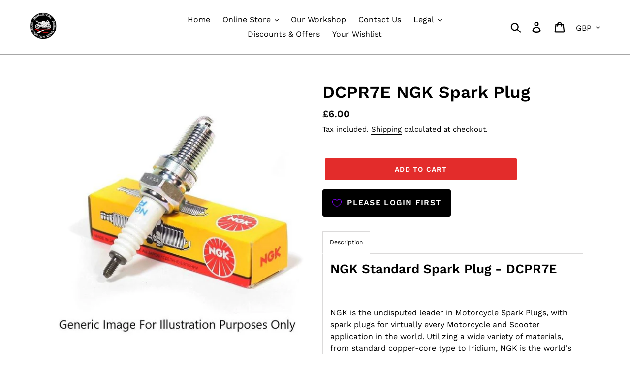

--- FILE ---
content_type: text/html; charset=utf-8
request_url: https://rbmcstore.com/products/dcpr7e-ngk-spark-plug
body_size: 32983
content:
<!doctype html>
<!--[if IE 9]> <html class="ie9 no-js" lang="en"> <![endif]-->
<!--[if (gt IE 9)|!(IE)]><!--> <html class="no-js" lang="en"> <!--<![endif]-->
<head>
  <meta charset="utf-8">
  <meta http-equiv="X-UA-Compatible" content="IE=edge,chrome=1">
  <meta name="viewport" content="width=device-width,initial-scale=1">
  <meta name="theme-color" content="#e32c2b">
  <link rel="canonical" href="https://rbmcstore.com/products/dcpr7e-ngk-spark-plug"><link rel="shortcut icon" href="//rbmcstore.com/cdn/shop/files/Logo_tank_sides_a766ffb3-e1a1-456e-8d66-5ff98ddf9dc5_32x32.png?v=1667045100" type="image/png"><title>DCPR7E NGK Spark Plug
&ndash; RBMCSTORE</title><meta name="description" content="NGK Standard Spark Plug - DCPR7E   NGK is the undisputed leader in Motorcycle Spark Plugs, with spark plugs for virtually every Motorcycle and Scooter application in the world. Utilizing a wide variety of materials, from standard copper-core type to Iridium, NGK is the world&#39;s leader in spark plug engineering and techn"><!-- /snippets/social-meta-tags.liquid -->




<meta property="og:site_name" content="RBMCSTORE">
<meta property="og:url" content="https://rbmcstore.com/products/dcpr7e-ngk-spark-plug">
<meta property="og:title" content="DCPR7E NGK Spark Plug">
<meta property="og:type" content="product">
<meta property="og:description" content="NGK Standard Spark Plug - DCPR7E   NGK is the undisputed leader in Motorcycle Spark Plugs, with spark plugs for virtually every Motorcycle and Scooter application in the world. Utilizing a wide variety of materials, from standard copper-core type to Iridium, NGK is the world&#39;s leader in spark plug engineering and techn">

  <meta property="og:price:amount" content="6.00">
  <meta property="og:price:currency" content="GBP">

<meta property="og:image" content="http://rbmcstore.com/cdn/shop/products/standard_generic_NGK_Spark_Plug_grande_31dd6d3b-0733-40d9-93c7-107003094641_1200x1200.jpg?v=1544869745">
<meta property="og:image:secure_url" content="https://rbmcstore.com/cdn/shop/products/standard_generic_NGK_Spark_Plug_grande_31dd6d3b-0733-40d9-93c7-107003094641_1200x1200.jpg?v=1544869745">


<meta name="twitter:card" content="summary_large_image">
<meta name="twitter:title" content="DCPR7E NGK Spark Plug">
<meta name="twitter:description" content="NGK Standard Spark Plug - DCPR7E   NGK is the undisputed leader in Motorcycle Spark Plugs, with spark plugs for virtually every Motorcycle and Scooter application in the world. Utilizing a wide variety of materials, from standard copper-core type to Iridium, NGK is the world&#39;s leader in spark plug engineering and techn">


  <link href="//rbmcstore.com/cdn/shop/t/10/assets/theme.scss.css?v=90014220086015905451763630389" rel="stylesheet" type="text/css" media="all" />

  <script>
    var theme = {
      strings: {
        addToCart: "Add to cart",
        soldOut: "Sold out",
        unavailable: "Unavailable",
        regularPrice: "Regular price",
        sale: "Sale",
        showMore: "Show More",
        showLess: "Show Less",
        addressError: "Error looking up that address",
        addressNoResults: "No results for that address",
        addressQueryLimit: "You have exceeded the Google API usage limit. Consider upgrading to a \u003ca href=\"https:\/\/developers.google.com\/maps\/premium\/usage-limits\"\u003ePremium Plan\u003c\/a\u003e.",
        authError: "There was a problem authenticating your Google Maps account.",
        newWindow: "Opens in a new window.",
        external: "Opens external website.",
        newWindowExternal: "Opens external website in a new window."
      },
      moneyFormat: "£{{amount}}"
    }

    document.documentElement.className = document.documentElement.className.replace('no-js', 'js');
  </script>

  <!--[if (lte IE 9) ]><script src="//rbmcstore.com/cdn/shop/t/10/assets/match-media.min.js?v=22265819453975888031728984866" type="text/javascript"></script><![endif]--><!--[if (gt IE 9)|!(IE)]><!--><script src="//rbmcstore.com/cdn/shop/t/10/assets/lazysizes.js?v=68441465964607740661728984866" async="async"></script><!--<![endif]-->
  <!--[if lte IE 9]><script src="//rbmcstore.com/cdn/shop/t/10/assets/lazysizes.min.js?v=1376"></script><![endif]-->

  <!--[if (gt IE 9)|!(IE)]><!--><script src="//rbmcstore.com/cdn/shop/t/10/assets/vendor.js?v=121857302354663160541728984866" defer="defer"></script><!--<![endif]-->
  <!--[if lte IE 9]><script src="//rbmcstore.com/cdn/shop/t/10/assets/vendor.js?v=121857302354663160541728984866"></script><![endif]-->

  <!--[if (gt IE 9)|!(IE)]><!--><script src="//rbmcstore.com/cdn/shop/t/10/assets/theme.js?v=12513799077045517171728984866" defer="defer"></script><!--<![endif]-->
  <!--[if lte IE 9]><script src="//rbmcstore.com/cdn/shop/t/10/assets/theme.js?v=12513799077045517171728984866"></script><![endif]-->

  <script>window.performance && window.performance.mark && window.performance.mark('shopify.content_for_header.start');</script><meta name="google-site-verification" content="1Uve7BxGLz1rTSkbjwVMJ3Xxeb5h4p7CjU9SCtyOMu4">
<meta id="shopify-digital-wallet" name="shopify-digital-wallet" content="/6976176241/digital_wallets/dialog">
<meta name="shopify-checkout-api-token" content="fa9230ddb83d6085fa0b5948d50b0873">
<meta id="in-context-paypal-metadata" data-shop-id="6976176241" data-venmo-supported="false" data-environment="production" data-locale="en_US" data-paypal-v4="true" data-currency="GBP">
<link rel="alternate" type="application/json+oembed" href="https://rbmcstore.com/products/dcpr7e-ngk-spark-plug.oembed">
<script async="async" src="/checkouts/internal/preloads.js?locale=en-GB"></script>
<link rel="preconnect" href="https://shop.app" crossorigin="anonymous">
<script async="async" src="https://shop.app/checkouts/internal/preloads.js?locale=en-GB&shop_id=6976176241" crossorigin="anonymous"></script>
<script id="apple-pay-shop-capabilities" type="application/json">{"shopId":6976176241,"countryCode":"GB","currencyCode":"GBP","merchantCapabilities":["supports3DS"],"merchantId":"gid:\/\/shopify\/Shop\/6976176241","merchantName":"RBMCSTORE","requiredBillingContactFields":["postalAddress","email"],"requiredShippingContactFields":["postalAddress","email"],"shippingType":"shipping","supportedNetworks":["visa","maestro","masterCard","amex","discover","elo"],"total":{"type":"pending","label":"RBMCSTORE","amount":"1.00"},"shopifyPaymentsEnabled":true,"supportsSubscriptions":true}</script>
<script id="shopify-features" type="application/json">{"accessToken":"fa9230ddb83d6085fa0b5948d50b0873","betas":["rich-media-storefront-analytics"],"domain":"rbmcstore.com","predictiveSearch":true,"shopId":6976176241,"locale":"en"}</script>
<script>var Shopify = Shopify || {};
Shopify.shop = "the-motorcycle-parts-store.myshopify.com";
Shopify.locale = "en";
Shopify.currency = {"active":"GBP","rate":"1.0"};
Shopify.country = "GB";
Shopify.theme = {"name":"Debut (safe)","id":173746848127,"schema_name":"Debut","schema_version":"10.0.0","theme_store_id":796,"role":"main"};
Shopify.theme.handle = "null";
Shopify.theme.style = {"id":null,"handle":null};
Shopify.cdnHost = "rbmcstore.com/cdn";
Shopify.routes = Shopify.routes || {};
Shopify.routes.root = "/";</script>
<script type="module">!function(o){(o.Shopify=o.Shopify||{}).modules=!0}(window);</script>
<script>!function(o){function n(){var o=[];function n(){o.push(Array.prototype.slice.apply(arguments))}return n.q=o,n}var t=o.Shopify=o.Shopify||{};t.loadFeatures=n(),t.autoloadFeatures=n()}(window);</script>
<script>
  window.ShopifyPay = window.ShopifyPay || {};
  window.ShopifyPay.apiHost = "shop.app\/pay";
  window.ShopifyPay.redirectState = null;
</script>
<script id="shop-js-analytics" type="application/json">{"pageType":"product"}</script>
<script defer="defer" async type="module" src="//rbmcstore.com/cdn/shopifycloud/shop-js/modules/v2/client.init-shop-cart-sync_BT-GjEfc.en.esm.js"></script>
<script defer="defer" async type="module" src="//rbmcstore.com/cdn/shopifycloud/shop-js/modules/v2/chunk.common_D58fp_Oc.esm.js"></script>
<script defer="defer" async type="module" src="//rbmcstore.com/cdn/shopifycloud/shop-js/modules/v2/chunk.modal_xMitdFEc.esm.js"></script>
<script type="module">
  await import("//rbmcstore.com/cdn/shopifycloud/shop-js/modules/v2/client.init-shop-cart-sync_BT-GjEfc.en.esm.js");
await import("//rbmcstore.com/cdn/shopifycloud/shop-js/modules/v2/chunk.common_D58fp_Oc.esm.js");
await import("//rbmcstore.com/cdn/shopifycloud/shop-js/modules/v2/chunk.modal_xMitdFEc.esm.js");

  window.Shopify.SignInWithShop?.initShopCartSync?.({"fedCMEnabled":true,"windoidEnabled":true});

</script>
<script>
  window.Shopify = window.Shopify || {};
  if (!window.Shopify.featureAssets) window.Shopify.featureAssets = {};
  window.Shopify.featureAssets['shop-js'] = {"shop-cart-sync":["modules/v2/client.shop-cart-sync_DZOKe7Ll.en.esm.js","modules/v2/chunk.common_D58fp_Oc.esm.js","modules/v2/chunk.modal_xMitdFEc.esm.js"],"init-fed-cm":["modules/v2/client.init-fed-cm_B6oLuCjv.en.esm.js","modules/v2/chunk.common_D58fp_Oc.esm.js","modules/v2/chunk.modal_xMitdFEc.esm.js"],"shop-cash-offers":["modules/v2/client.shop-cash-offers_D2sdYoxE.en.esm.js","modules/v2/chunk.common_D58fp_Oc.esm.js","modules/v2/chunk.modal_xMitdFEc.esm.js"],"shop-login-button":["modules/v2/client.shop-login-button_QeVjl5Y3.en.esm.js","modules/v2/chunk.common_D58fp_Oc.esm.js","modules/v2/chunk.modal_xMitdFEc.esm.js"],"pay-button":["modules/v2/client.pay-button_DXTOsIq6.en.esm.js","modules/v2/chunk.common_D58fp_Oc.esm.js","modules/v2/chunk.modal_xMitdFEc.esm.js"],"shop-button":["modules/v2/client.shop-button_DQZHx9pm.en.esm.js","modules/v2/chunk.common_D58fp_Oc.esm.js","modules/v2/chunk.modal_xMitdFEc.esm.js"],"avatar":["modules/v2/client.avatar_BTnouDA3.en.esm.js"],"init-windoid":["modules/v2/client.init-windoid_CR1B-cfM.en.esm.js","modules/v2/chunk.common_D58fp_Oc.esm.js","modules/v2/chunk.modal_xMitdFEc.esm.js"],"init-shop-for-new-customer-accounts":["modules/v2/client.init-shop-for-new-customer-accounts_C_vY_xzh.en.esm.js","modules/v2/client.shop-login-button_QeVjl5Y3.en.esm.js","modules/v2/chunk.common_D58fp_Oc.esm.js","modules/v2/chunk.modal_xMitdFEc.esm.js"],"init-shop-email-lookup-coordinator":["modules/v2/client.init-shop-email-lookup-coordinator_BI7n9ZSv.en.esm.js","modules/v2/chunk.common_D58fp_Oc.esm.js","modules/v2/chunk.modal_xMitdFEc.esm.js"],"init-shop-cart-sync":["modules/v2/client.init-shop-cart-sync_BT-GjEfc.en.esm.js","modules/v2/chunk.common_D58fp_Oc.esm.js","modules/v2/chunk.modal_xMitdFEc.esm.js"],"shop-toast-manager":["modules/v2/client.shop-toast-manager_DiYdP3xc.en.esm.js","modules/v2/chunk.common_D58fp_Oc.esm.js","modules/v2/chunk.modal_xMitdFEc.esm.js"],"init-customer-accounts":["modules/v2/client.init-customer-accounts_D9ZNqS-Q.en.esm.js","modules/v2/client.shop-login-button_QeVjl5Y3.en.esm.js","modules/v2/chunk.common_D58fp_Oc.esm.js","modules/v2/chunk.modal_xMitdFEc.esm.js"],"init-customer-accounts-sign-up":["modules/v2/client.init-customer-accounts-sign-up_iGw4briv.en.esm.js","modules/v2/client.shop-login-button_QeVjl5Y3.en.esm.js","modules/v2/chunk.common_D58fp_Oc.esm.js","modules/v2/chunk.modal_xMitdFEc.esm.js"],"shop-follow-button":["modules/v2/client.shop-follow-button_CqMgW2wH.en.esm.js","modules/v2/chunk.common_D58fp_Oc.esm.js","modules/v2/chunk.modal_xMitdFEc.esm.js"],"checkout-modal":["modules/v2/client.checkout-modal_xHeaAweL.en.esm.js","modules/v2/chunk.common_D58fp_Oc.esm.js","modules/v2/chunk.modal_xMitdFEc.esm.js"],"shop-login":["modules/v2/client.shop-login_D91U-Q7h.en.esm.js","modules/v2/chunk.common_D58fp_Oc.esm.js","modules/v2/chunk.modal_xMitdFEc.esm.js"],"lead-capture":["modules/v2/client.lead-capture_BJmE1dJe.en.esm.js","modules/v2/chunk.common_D58fp_Oc.esm.js","modules/v2/chunk.modal_xMitdFEc.esm.js"],"payment-terms":["modules/v2/client.payment-terms_Ci9AEqFq.en.esm.js","modules/v2/chunk.common_D58fp_Oc.esm.js","modules/v2/chunk.modal_xMitdFEc.esm.js"]};
</script>
<script>(function() {
  var isLoaded = false;
  function asyncLoad() {
    if (isLoaded) return;
    isLoaded = true;
    var urls = ["https:\/\/s3-us-west-2.amazonaws.com\/da-restock\/da-restock.js?shop=the-motorcycle-parts-store.myshopify.com","https:\/\/public.zoorix.com\/sdk.min.js?shop=the-motorcycle-parts-store.myshopify.com","https:\/\/simple-wishlist-app.webmavens.com\/js\/scripts\/wishlist.js?shop=the-motorcycle-parts-store.myshopify.com"];
    for (var i = 0; i < urls.length; i++) {
      var s = document.createElement('script');
      s.type = 'text/javascript';
      s.async = true;
      s.src = urls[i];
      var x = document.getElementsByTagName('script')[0];
      x.parentNode.insertBefore(s, x);
    }
  };
  if(window.attachEvent) {
    window.attachEvent('onload', asyncLoad);
  } else {
    window.addEventListener('load', asyncLoad, false);
  }
})();</script>
<script id="__st">var __st={"a":6976176241,"offset":0,"reqid":"9d18d13f-d8fb-4b38-a454-602b7b75ea4b-1769141418","pageurl":"rbmcstore.com\/products\/dcpr7e-ngk-spark-plug","u":"c79ce407d0ab","p":"product","rtyp":"product","rid":2041362743409};</script>
<script>window.ShopifyPaypalV4VisibilityTracking = true;</script>
<script id="captcha-bootstrap">!function(){'use strict';const t='contact',e='account',n='new_comment',o=[[t,t],['blogs',n],['comments',n],[t,'customer']],c=[[e,'customer_login'],[e,'guest_login'],[e,'recover_customer_password'],[e,'create_customer']],r=t=>t.map((([t,e])=>`form[action*='/${t}']:not([data-nocaptcha='true']) input[name='form_type'][value='${e}']`)).join(','),a=t=>()=>t?[...document.querySelectorAll(t)].map((t=>t.form)):[];function s(){const t=[...o],e=r(t);return a(e)}const i='password',u='form_key',d=['recaptcha-v3-token','g-recaptcha-response','h-captcha-response',i],f=()=>{try{return window.sessionStorage}catch{return}},m='__shopify_v',_=t=>t.elements[u];function p(t,e,n=!1){try{const o=window.sessionStorage,c=JSON.parse(o.getItem(e)),{data:r}=function(t){const{data:e,action:n}=t;return t[m]||n?{data:e,action:n}:{data:t,action:n}}(c);for(const[e,n]of Object.entries(r))t.elements[e]&&(t.elements[e].value=n);n&&o.removeItem(e)}catch(o){console.error('form repopulation failed',{error:o})}}const l='form_type',E='cptcha';function T(t){t.dataset[E]=!0}const w=window,h=w.document,L='Shopify',v='ce_forms',y='captcha';let A=!1;((t,e)=>{const n=(g='f06e6c50-85a8-45c8-87d0-21a2b65856fe',I='https://cdn.shopify.com/shopifycloud/storefront-forms-hcaptcha/ce_storefront_forms_captcha_hcaptcha.v1.5.2.iife.js',D={infoText:'Protected by hCaptcha',privacyText:'Privacy',termsText:'Terms'},(t,e,n)=>{const o=w[L][v],c=o.bindForm;if(c)return c(t,g,e,D).then(n);var r;o.q.push([[t,g,e,D],n]),r=I,A||(h.body.append(Object.assign(h.createElement('script'),{id:'captcha-provider',async:!0,src:r})),A=!0)});var g,I,D;w[L]=w[L]||{},w[L][v]=w[L][v]||{},w[L][v].q=[],w[L][y]=w[L][y]||{},w[L][y].protect=function(t,e){n(t,void 0,e),T(t)},Object.freeze(w[L][y]),function(t,e,n,w,h,L){const[v,y,A,g]=function(t,e,n){const i=e?o:[],u=t?c:[],d=[...i,...u],f=r(d),m=r(i),_=r(d.filter((([t,e])=>n.includes(e))));return[a(f),a(m),a(_),s()]}(w,h,L),I=t=>{const e=t.target;return e instanceof HTMLFormElement?e:e&&e.form},D=t=>v().includes(t);t.addEventListener('submit',(t=>{const e=I(t);if(!e)return;const n=D(e)&&!e.dataset.hcaptchaBound&&!e.dataset.recaptchaBound,o=_(e),c=g().includes(e)&&(!o||!o.value);(n||c)&&t.preventDefault(),c&&!n&&(function(t){try{if(!f())return;!function(t){const e=f();if(!e)return;const n=_(t);if(!n)return;const o=n.value;o&&e.removeItem(o)}(t);const e=Array.from(Array(32),(()=>Math.random().toString(36)[2])).join('');!function(t,e){_(t)||t.append(Object.assign(document.createElement('input'),{type:'hidden',name:u})),t.elements[u].value=e}(t,e),function(t,e){const n=f();if(!n)return;const o=[...t.querySelectorAll(`input[type='${i}']`)].map((({name:t})=>t)),c=[...d,...o],r={};for(const[a,s]of new FormData(t).entries())c.includes(a)||(r[a]=s);n.setItem(e,JSON.stringify({[m]:1,action:t.action,data:r}))}(t,e)}catch(e){console.error('failed to persist form',e)}}(e),e.submit())}));const S=(t,e)=>{t&&!t.dataset[E]&&(n(t,e.some((e=>e===t))),T(t))};for(const o of['focusin','change'])t.addEventListener(o,(t=>{const e=I(t);D(e)&&S(e,y())}));const B=e.get('form_key'),M=e.get(l),P=B&&M;t.addEventListener('DOMContentLoaded',(()=>{const t=y();if(P)for(const e of t)e.elements[l].value===M&&p(e,B);[...new Set([...A(),...v().filter((t=>'true'===t.dataset.shopifyCaptcha))])].forEach((e=>S(e,t)))}))}(h,new URLSearchParams(w.location.search),n,t,e,['guest_login'])})(!0,!0)}();</script>
<script integrity="sha256-4kQ18oKyAcykRKYeNunJcIwy7WH5gtpwJnB7kiuLZ1E=" data-source-attribution="shopify.loadfeatures" defer="defer" src="//rbmcstore.com/cdn/shopifycloud/storefront/assets/storefront/load_feature-a0a9edcb.js" crossorigin="anonymous"></script>
<script crossorigin="anonymous" defer="defer" src="//rbmcstore.com/cdn/shopifycloud/storefront/assets/shopify_pay/storefront-65b4c6d7.js?v=20250812"></script>
<script data-source-attribution="shopify.dynamic_checkout.dynamic.init">var Shopify=Shopify||{};Shopify.PaymentButton=Shopify.PaymentButton||{isStorefrontPortableWallets:!0,init:function(){window.Shopify.PaymentButton.init=function(){};var t=document.createElement("script");t.src="https://rbmcstore.com/cdn/shopifycloud/portable-wallets/latest/portable-wallets.en.js",t.type="module",document.head.appendChild(t)}};
</script>
<script data-source-attribution="shopify.dynamic_checkout.buyer_consent">
  function portableWalletsHideBuyerConsent(e){var t=document.getElementById("shopify-buyer-consent"),n=document.getElementById("shopify-subscription-policy-button");t&&n&&(t.classList.add("hidden"),t.setAttribute("aria-hidden","true"),n.removeEventListener("click",e))}function portableWalletsShowBuyerConsent(e){var t=document.getElementById("shopify-buyer-consent"),n=document.getElementById("shopify-subscription-policy-button");t&&n&&(t.classList.remove("hidden"),t.removeAttribute("aria-hidden"),n.addEventListener("click",e))}window.Shopify?.PaymentButton&&(window.Shopify.PaymentButton.hideBuyerConsent=portableWalletsHideBuyerConsent,window.Shopify.PaymentButton.showBuyerConsent=portableWalletsShowBuyerConsent);
</script>
<script data-source-attribution="shopify.dynamic_checkout.cart.bootstrap">document.addEventListener("DOMContentLoaded",(function(){function t(){return document.querySelector("shopify-accelerated-checkout-cart, shopify-accelerated-checkout")}if(t())Shopify.PaymentButton.init();else{new MutationObserver((function(e,n){t()&&(Shopify.PaymentButton.init(),n.disconnect())})).observe(document.body,{childList:!0,subtree:!0})}}));
</script>
<script id='scb4127' type='text/javascript' async='' src='https://rbmcstore.com/cdn/shopifycloud/privacy-banner/storefront-banner.js'></script><link id="shopify-accelerated-checkout-styles" rel="stylesheet" media="screen" href="https://rbmcstore.com/cdn/shopifycloud/portable-wallets/latest/accelerated-checkout-backwards-compat.css" crossorigin="anonymous">
<style id="shopify-accelerated-checkout-cart">
        #shopify-buyer-consent {
  margin-top: 1em;
  display: inline-block;
  width: 100%;
}

#shopify-buyer-consent.hidden {
  display: none;
}

#shopify-subscription-policy-button {
  background: none;
  border: none;
  padding: 0;
  text-decoration: underline;
  font-size: inherit;
  cursor: pointer;
}

#shopify-subscription-policy-button::before {
  box-shadow: none;
}

      </style>

<script>window.performance && window.performance.mark && window.performance.mark('shopify.content_for_header.end');</script>
<!--Findify script--><script async defer src="//findify-assets-2bveeb6u8ag.netdna-ssl.com/search/prod/the-motorcycle-parts-store.myshopify.com.min.js"></script><!-- End Findify script-->
<!-- BEGIN app block: shopify://apps/easyban-country-blocker/blocks/easyban-blocker/6583aec2-8e90-464e-9601-efb6039a18f8 --><script src="https://cdn.shopify.com/extensions/0199b407-62ab-757c-8c40-b410f744da52/easy-ban-40/assets/filter.js?v=13&shop=the-motorcycle-parts-store.myshopify.com" async></script>
<script src="https://cdn.shopify.com/extensions/0199b407-62ab-757c-8c40-b410f744da52/easy-ban-40/assets/regc.js?v=1&shop=the-motorcycle-parts-store.myshopify.com" async></script>




  <script async>
   (function(_0x169799,_0x173c0f){var _0x47f87a=_0x120b,_0x49fa92=_0x169799();while(!![]){try{var _0x28db74=parseInt(_0x47f87a(0x141))/0x1*(parseInt(_0x47f87a(0x131))/0x2)+parseInt(_0x47f87a(0x13f))/0x3+parseInt(_0x47f87a(0x12b))/0x4*(parseInt(_0x47f87a(0x142))/0x5)+-parseInt(_0x47f87a(0x139))/0x6+parseInt(_0x47f87a(0x13a))/0x7+parseInt(_0x47f87a(0x12e))/0x8*(-parseInt(_0x47f87a(0x133))/0x9)+parseInt(_0x47f87a(0x136))/0xa*(-parseInt(_0x47f87a(0x13d))/0xb);if(_0x28db74===_0x173c0f)break;else _0x49fa92['push'](_0x49fa92['shift']());}catch(_0x220ae6){_0x49fa92['push'](_0x49fa92['shift']());}}}(_0x43f3,0x8ad02),function e(){window['_eb_blocked']=![];var _0x4c5c0f=new MutationObserver(function(_0x5b3d84){var _0x22d5d1=_0x120b;_0x5b3d84[_0x22d5d1(0x13b)](function(_0x48ea97){var _0x4ecf5b=_0x22d5d1;_0x48ea97['addedNodes'][_0x4ecf5b(0x13b)](function(_0xf966ad){var _0x2a5c50=_0x4ecf5b;if(_0xf966ad[_0x2a5c50(0x13c)]==='SCRIPT'&&window[_0x2a5c50(0x12f)]==![]){var _0x2c9825=_0xf966ad[_0x2a5c50(0x137)]||_0xf966ad[_0x2a5c50(0x135)];_0x2c9825['includes'](_0x2a5c50(0x138))&&(window['_eb_blocked']=!![],window[_0x2a5c50(0x12d)]=_0x2c9825,_0xf966ad[_0x2a5c50(0x143)][_0x2a5c50(0x130)](_0xf966ad),_0x4c5c0f[_0x2a5c50(0x12a)]());}});});});_0x4c5c0f['observe'](document['documentElement'],{'childList':!![],'subtree':!![]}),setTimeout(()=>{var _0x5cfd94=_0x120b;if(!window[_0x5cfd94(0x132)]&&window[_0x5cfd94(0x12f)]){var _0x2cfc78=document['createElement'](_0x5cfd94(0x12c));_0x2cfc78[_0x5cfd94(0x13e)]=_0x5cfd94(0x144),_0x2cfc78[_0x5cfd94(0x137)]=window['_eb_blocked_script'],document[_0x5cfd94(0x134)][_0x5cfd94(0x140)](_0x2cfc78);}},0x2ee0);}());function _0x120b(_0x5de87e,_0x351d93){var _0x43f3e0=_0x43f3();return _0x120b=function(_0x120bfa,_0x4264fd){_0x120bfa=_0x120bfa-0x12a;var _0x59c4a5=_0x43f3e0[_0x120bfa];return _0x59c4a5;},_0x120b(_0x5de87e,_0x351d93);}function _0x43f3(){var _0x20d2f0=['forEach','nodeName','11OZctZY','className','2398257udzlyc','appendChild','41yOWAvD','54030KJZJlf','parentNode','analytics','disconnect','356BEXrkU','script','_eb_blocked_script','2936NzTCjo','_eb_blocked','removeChild','49912sVzPwg','easyBanExtension','18828WomtCv','head','src','23277690JjSUbR','textContent','var\x20customDocumentWrite\x20=\x20function(content)','339690kyRWwL','6554639yVLfpw'];_0x43f3=function(){return _0x20d2f0;};return _0x43f3();}
  </script>







  <script async>
    (function() {
    var observer = new MutationObserver(function(mutations, obs) {
          if (document.body) {
            obs.disconnect(); 
            if (!window.bmExtension) {
              const div = document.createElement('div');
              div.id = 'eb-preload-mask';
              div.style.cssText = 'position: fixed !important; top: 0 !important; left: 0 !important; width: 100% !important; height: 100% !important; background-color: white !important; z-index: 2147483647 !important; display: block !important;';
              document.body.appendChild(div);
    
              setTimeout(function() {
                if (div.parentNode) {
                  div.parentNode.removeChild(div);
                }
              }, 7000); 
            }
          }
        });
    
        var config = { childList: true, subtree: true };
        observer.observe(document.documentElement, config);
      })();</script>






<!-- END app block --><!-- BEGIN app block: shopify://apps/zoorix-cross-sell/blocks/zoorix-head/51fffd07-f9df-4d6a-b901-6d14b243dcad -->
<script>
  window.zoorixCartData = {
    currency: "GBP",
    currency_symbol: "£",
    
    original_total_price: 0,
    total_discount: 0,
    item_count: 0,
    items: [
        
    ]
    
  };

  window.Zoorix = window.Zoorix || {};
  window.Zoorix.collectionsHash = {};

  

  
  window.Zoorix.page_type = "product";
  window.Zoorix.product_id = "2041362743409";
    
      
        window.Zoorix.collectionsHash[86560538737] = {title: "Spark Plugs" };
      
      window.Zoorix.collections = Object.keys(window.Zoorix.collectionsHash).map(c => parseInt(c));
    
  
  window.Zoorix.moneyFormat = "£{{amount}}";
  window.Zoorix.moneyFormatWithCurrency = "£{{amount}} GBP";
  window.Zoorix.template = "product";

</script>

<!--<script src="https://cdn.shopify.com/s/javascripts/currencies.js" async></script>-->
<script async src=https://public.zoorix.com/domains/the-motorcycle-parts-store.myshopify.com/zoorix.js></script>


<!-- END app block --><!-- BEGIN app block: shopify://apps/custlo-customer-account-pro/blocks/app-embed/f81081fd-cd04-43ee-897a-18ef0e5d9b04 -->










<script>
const NEW_ROUTES = { profile: "/pages/custlo?a=cd_my-profile",orders: "/pages/custlo?a=cd_orders",default: "/pages/custlo",};
const cdSelector = ` a[href$="/account/login"], a[href*="/customer_authentication"],  a[href$="/account"], a[href^="https://shopify.com/"][href*="/account"], a[href*="/customer_identity/redirect"], header a.account-actions__link, a[href^="https://account."]`;
  window.moneyFormat = "£{{amount}}";
   cart_lang_2 = "true";
    cdp_selector = "";
    lang_2 = "en";
    top_ordered_text_value = "Quantity ordered till now";
    cd_recently_viewed_products_add_to_cart = "Add to cart";
    cd_recently_viewed_products_sold_out     = "Sold out";
    cd_top_ordered_products_add_to_cart = "Add to cart";
    cd_top_ordered_products_sold_out     = "Sold out";
</script>
<script>
  window.custloIsCustomer = {
    isCustomer: false,
      shop_type: "/account/login"
  };
</script>

     




  

<!-- BEGIN app snippet: css-variables --><style > :root
{
  --app_access_toggle: true;
  --updatebycustomer_toggle: true;
  --reorder_toggle: true;
  --sidebar_menu_size: 15px;
  --sidebar_heading_size: 40px;
  --sidebar_border: #e10000;
  --sidebar_menu_header_background: #fff;
  --main_container_background_color: ;
  --sidebar_menu_background: #fff;
  --sidebar_customer_name: #000;
  --sidebar_menu_text: #000;
  --sidebar_menu_active: #bf0000;
  --sidebar_menu_hover: #000;
  --sidebar_menu_active_text: #fff;
  --sidebar_menu_text_hover: #fff;
  --main_content_text_size: 16px;
  --main_content_heading_size: 40px;
  --main_content_background: #fff;
  --main_content_foreground: #fff;
  --register_primary_button: #db0000;
  --registration_submit_button_align: ;
  --register_primary_button_text: #fff;
  --register_primary_button_hover: #393434;
  --main_content_primary: #000;
  --main_content_primary_text: #fff;
  --main_content_primary_hover: #dbdbdb;
  --main_content_heading: #000;
  --main_content_text: #4d4d4d;
  --main_content_label: #000;
  --main_content_foreground_text: #000;
  --main_content_order_item_back: ;
  --main_content_input_background: #F5F5F5;
  --main_content_border: #e5e5e5;
  --recently_viewed_products_title_font_size: 13px;
  --recently_viewed_products_price_font_size: 12px;
  --recently_viewed_products_add_to_card_font_size: 15px;
  --recently_viewed_products_title_align: left;
  --recently_viewed_products_price_align: left;
  --recently_viewed_products_text_color: #0d0d0d;
  --recently_viewed_products_price_color: #3d3d3d;
  --recently_viewed_products_add_to_cart_text_color: #fff;
  --recently_viewed_products_add_to_cart_text_hover_color: #fff;
  --recently_viewed_products_add_to_cart_background_color: #000;
  --recently_viewed_products_add_to_cart_background_hover_color: #000;
  --recently_viewed_products_add_to_cart_border_color: #000;
  --recently_viewed_products_add_to_cart_border_hover_color: #000;
  --recently_viewed_products_status: true;
  --recently_viewed_products_empty_text_align: left;
  --recently_viewed_products_empty_button_align: left;
  --recently_viewed_products_empty_text_color: #0d0d0d;
  --recently_viewed_products_empty_button_color: ;
  --recently_viewed_products_empty_text_font_size: 15px;
  --recently_viewed_products_empty_button_font_size: 15px;
  --recently_viewed_products_empty_button_text_color: #fff;
  --recently_viewed_products_empty_button_text_hover_color: #fff;
  --recently_viewed_products_empty_button_background_color: #000;
  --recently_viewed_products_empty_button_background_hover_color: #000;
  --recently_viewed_products_empty_button_border_color: #000;
  --recently_viewed_products_empty_button_border_hover_color: #000;
  --recently_viewed_products_variant_status:  block;
  --recently_viewed_products_quantity_status:  flex;
  --recently_viewed_products_price_status:  block;
  --recently_viewed_products_add_to_cart_status:  block;
  --top_ordered_products_title_font_size: 13px;
  --top_ordered_products_price_font_size: 12px;
  --top_ordered_products_count_font_size: 12px;
  --top_ordered_products_add_to_card_font_size: 15px;
  --top_ordered_products_title_align: left;
  --top_ordered_products_price_align: left;
  --top_ordered_products_count_align: left;
  --top_ordered_products_text_color: #0d0d0d;
  --top_ordered_products_price_color: #3d3d3d;
  --top_ordered_products_count_color: #3d3d3d;
  --top_ordered_products_add_to_cart_text_color: #fff;
  --top_ordered_products_add_to_cart_text_hover_color: #fff;
  --top_ordered_products_add_to_cart_background_color: #000;
  --top_ordered_products_add_to_cart_background_hover_color: #000;
  --top_ordered_products_add_to_cart_border_color: #000;
  --top_ordered_products_add_to_cart_border_hover_color: #000;
  --top_ordered_products_status: true;
  --top_ordered_products_empty_text_align: left;
  --top_ordered_products_empty_button_align: left;
  --top_ordered_products_empty_text_color: #0d0d0d;
  --top_ordered_products_empty_button_color: ;
  --top_ordered_products_empty_text_font_size: 15px;
  --top_ordered_products_empty_button_font_size: 15px;
  --top_ordered_products_empty_button_text_color: #fff;
  --top_ordered_products_empty_button_text_hover_color: #fff;
  --top_ordered_products_empty_button_background_color: #000;
  --top_ordered_products_empty_button_background_hover_color: #000;
  --top_ordered_products_empty_button_border_color: #000;
  --top_ordered_products_empty_button_border_hover_color: #000;
  --register_page_form_background_color: #ffffff;
  --register_form_width: 578px;
  --register_form_border_radius: 4px;
  --register_heading_font_size: 30px ;
  --register_heading_color: #393434;
  --register_label_font_color: #000000;
  --register_label_font_size: 14px;
  --register_input_background_color: #ffffff;
  --register_input_font_color: #000000;
  --register_input_border_color: #C5C5C5 ;
  --register_input_border_radius: 4px ;
  --registration_submit_button_align: center;
  --register_primary_button_text: #fff;
  --register_primary_button_hover: #393434;
  --top_ordered_products_variant_status: block;
  --top_ordered_products_quantity_status: flex;
  --top_ordered_products_price_status: block;
  --top_ordered_products_add_to_cart_status: block;
}
</style><!-- END app snippet -->


  <script src="https://cdn.shopify.com/extensions/019be055-37e4-7ac2-b2ef-94fac1a4ca74/customer-dashboard-pro-362/assets/cd_recently_viewed.js" defer></script>


<!-- END app block --><script src="https://cdn.shopify.com/extensions/019b6ef7-92ec-7905-920f-c958adb4b1fd/upsell-koala-gift-337/assets/gifts-embed.js" type="text/javascript" defer="defer"></script>
<link href="https://monorail-edge.shopifysvc.com" rel="dns-prefetch">
<script>(function(){if ("sendBeacon" in navigator && "performance" in window) {try {var session_token_from_headers = performance.getEntriesByType('navigation')[0].serverTiming.find(x => x.name == '_s').description;} catch {var session_token_from_headers = undefined;}var session_cookie_matches = document.cookie.match(/_shopify_s=([^;]*)/);var session_token_from_cookie = session_cookie_matches && session_cookie_matches.length === 2 ? session_cookie_matches[1] : "";var session_token = session_token_from_headers || session_token_from_cookie || "";function handle_abandonment_event(e) {var entries = performance.getEntries().filter(function(entry) {return /monorail-edge.shopifysvc.com/.test(entry.name);});if (!window.abandonment_tracked && entries.length === 0) {window.abandonment_tracked = true;var currentMs = Date.now();var navigation_start = performance.timing.navigationStart;var payload = {shop_id: 6976176241,url: window.location.href,navigation_start,duration: currentMs - navigation_start,session_token,page_type: "product"};window.navigator.sendBeacon("https://monorail-edge.shopifysvc.com/v1/produce", JSON.stringify({schema_id: "online_store_buyer_site_abandonment/1.1",payload: payload,metadata: {event_created_at_ms: currentMs,event_sent_at_ms: currentMs}}));}}window.addEventListener('pagehide', handle_abandonment_event);}}());</script>
<script id="web-pixels-manager-setup">(function e(e,d,r,n,o){if(void 0===o&&(o={}),!Boolean(null===(a=null===(i=window.Shopify)||void 0===i?void 0:i.analytics)||void 0===a?void 0:a.replayQueue)){var i,a;window.Shopify=window.Shopify||{};var t=window.Shopify;t.analytics=t.analytics||{};var s=t.analytics;s.replayQueue=[],s.publish=function(e,d,r){return s.replayQueue.push([e,d,r]),!0};try{self.performance.mark("wpm:start")}catch(e){}var l=function(){var e={modern:/Edge?\/(1{2}[4-9]|1[2-9]\d|[2-9]\d{2}|\d{4,})\.\d+(\.\d+|)|Firefox\/(1{2}[4-9]|1[2-9]\d|[2-9]\d{2}|\d{4,})\.\d+(\.\d+|)|Chrom(ium|e)\/(9{2}|\d{3,})\.\d+(\.\d+|)|(Maci|X1{2}).+ Version\/(15\.\d+|(1[6-9]|[2-9]\d|\d{3,})\.\d+)([,.]\d+|)( \(\w+\)|)( Mobile\/\w+|) Safari\/|Chrome.+OPR\/(9{2}|\d{3,})\.\d+\.\d+|(CPU[ +]OS|iPhone[ +]OS|CPU[ +]iPhone|CPU IPhone OS|CPU iPad OS)[ +]+(15[._]\d+|(1[6-9]|[2-9]\d|\d{3,})[._]\d+)([._]\d+|)|Android:?[ /-](13[3-9]|1[4-9]\d|[2-9]\d{2}|\d{4,})(\.\d+|)(\.\d+|)|Android.+Firefox\/(13[5-9]|1[4-9]\d|[2-9]\d{2}|\d{4,})\.\d+(\.\d+|)|Android.+Chrom(ium|e)\/(13[3-9]|1[4-9]\d|[2-9]\d{2}|\d{4,})\.\d+(\.\d+|)|SamsungBrowser\/([2-9]\d|\d{3,})\.\d+/,legacy:/Edge?\/(1[6-9]|[2-9]\d|\d{3,})\.\d+(\.\d+|)|Firefox\/(5[4-9]|[6-9]\d|\d{3,})\.\d+(\.\d+|)|Chrom(ium|e)\/(5[1-9]|[6-9]\d|\d{3,})\.\d+(\.\d+|)([\d.]+$|.*Safari\/(?![\d.]+ Edge\/[\d.]+$))|(Maci|X1{2}).+ Version\/(10\.\d+|(1[1-9]|[2-9]\d|\d{3,})\.\d+)([,.]\d+|)( \(\w+\)|)( Mobile\/\w+|) Safari\/|Chrome.+OPR\/(3[89]|[4-9]\d|\d{3,})\.\d+\.\d+|(CPU[ +]OS|iPhone[ +]OS|CPU[ +]iPhone|CPU IPhone OS|CPU iPad OS)[ +]+(10[._]\d+|(1[1-9]|[2-9]\d|\d{3,})[._]\d+)([._]\d+|)|Android:?[ /-](13[3-9]|1[4-9]\d|[2-9]\d{2}|\d{4,})(\.\d+|)(\.\d+|)|Mobile Safari.+OPR\/([89]\d|\d{3,})\.\d+\.\d+|Android.+Firefox\/(13[5-9]|1[4-9]\d|[2-9]\d{2}|\d{4,})\.\d+(\.\d+|)|Android.+Chrom(ium|e)\/(13[3-9]|1[4-9]\d|[2-9]\d{2}|\d{4,})\.\d+(\.\d+|)|Android.+(UC? ?Browser|UCWEB|U3)[ /]?(15\.([5-9]|\d{2,})|(1[6-9]|[2-9]\d|\d{3,})\.\d+)\.\d+|SamsungBrowser\/(5\.\d+|([6-9]|\d{2,})\.\d+)|Android.+MQ{2}Browser\/(14(\.(9|\d{2,})|)|(1[5-9]|[2-9]\d|\d{3,})(\.\d+|))(\.\d+|)|K[Aa][Ii]OS\/(3\.\d+|([4-9]|\d{2,})\.\d+)(\.\d+|)/},d=e.modern,r=e.legacy,n=navigator.userAgent;return n.match(d)?"modern":n.match(r)?"legacy":"unknown"}(),u="modern"===l?"modern":"legacy",c=(null!=n?n:{modern:"",legacy:""})[u],f=function(e){return[e.baseUrl,"/wpm","/b",e.hashVersion,"modern"===e.buildTarget?"m":"l",".js"].join("")}({baseUrl:d,hashVersion:r,buildTarget:u}),m=function(e){var d=e.version,r=e.bundleTarget,n=e.surface,o=e.pageUrl,i=e.monorailEndpoint;return{emit:function(e){var a=e.status,t=e.errorMsg,s=(new Date).getTime(),l=JSON.stringify({metadata:{event_sent_at_ms:s},events:[{schema_id:"web_pixels_manager_load/3.1",payload:{version:d,bundle_target:r,page_url:o,status:a,surface:n,error_msg:t},metadata:{event_created_at_ms:s}}]});if(!i)return console&&console.warn&&console.warn("[Web Pixels Manager] No Monorail endpoint provided, skipping logging."),!1;try{return self.navigator.sendBeacon.bind(self.navigator)(i,l)}catch(e){}var u=new XMLHttpRequest;try{return u.open("POST",i,!0),u.setRequestHeader("Content-Type","text/plain"),u.send(l),!0}catch(e){return console&&console.warn&&console.warn("[Web Pixels Manager] Got an unhandled error while logging to Monorail."),!1}}}}({version:r,bundleTarget:l,surface:e.surface,pageUrl:self.location.href,monorailEndpoint:e.monorailEndpoint});try{o.browserTarget=l,function(e){var d=e.src,r=e.async,n=void 0===r||r,o=e.onload,i=e.onerror,a=e.sri,t=e.scriptDataAttributes,s=void 0===t?{}:t,l=document.createElement("script"),u=document.querySelector("head"),c=document.querySelector("body");if(l.async=n,l.src=d,a&&(l.integrity=a,l.crossOrigin="anonymous"),s)for(var f in s)if(Object.prototype.hasOwnProperty.call(s,f))try{l.dataset[f]=s[f]}catch(e){}if(o&&l.addEventListener("load",o),i&&l.addEventListener("error",i),u)u.appendChild(l);else{if(!c)throw new Error("Did not find a head or body element to append the script");c.appendChild(l)}}({src:f,async:!0,onload:function(){if(!function(){var e,d;return Boolean(null===(d=null===(e=window.Shopify)||void 0===e?void 0:e.analytics)||void 0===d?void 0:d.initialized)}()){var d=window.webPixelsManager.init(e)||void 0;if(d){var r=window.Shopify.analytics;r.replayQueue.forEach((function(e){var r=e[0],n=e[1],o=e[2];d.publishCustomEvent(r,n,o)})),r.replayQueue=[],r.publish=d.publishCustomEvent,r.visitor=d.visitor,r.initialized=!0}}},onerror:function(){return m.emit({status:"failed",errorMsg:"".concat(f," has failed to load")})},sri:function(e){var d=/^sha384-[A-Za-z0-9+/=]+$/;return"string"==typeof e&&d.test(e)}(c)?c:"",scriptDataAttributes:o}),m.emit({status:"loading"})}catch(e){m.emit({status:"failed",errorMsg:(null==e?void 0:e.message)||"Unknown error"})}}})({shopId: 6976176241,storefrontBaseUrl: "https://rbmcstore.com",extensionsBaseUrl: "https://extensions.shopifycdn.com/cdn/shopifycloud/web-pixels-manager",monorailEndpoint: "https://monorail-edge.shopifysvc.com/unstable/produce_batch",surface: "storefront-renderer",enabledBetaFlags: ["2dca8a86"],webPixelsConfigList: [{"id":"879821183","configuration":"{\"config\":\"{\\\"pixel_id\\\":\\\"AW-960800170\\\",\\\"target_country\\\":\\\"GB\\\",\\\"gtag_events\\\":[{\\\"type\\\":\\\"search\\\",\\\"action_label\\\":\\\"AW-960800170\\\/MVyDCNfw7I0BEKrLksoD\\\"},{\\\"type\\\":\\\"begin_checkout\\\",\\\"action_label\\\":\\\"AW-960800170\\\/ZHN2CNTw7I0BEKrLksoD\\\"},{\\\"type\\\":\\\"view_item\\\",\\\"action_label\\\":[\\\"AW-960800170\\\/obgsCM_u7I0BEKrLksoD\\\",\\\"MC-1Z245VZW46\\\"]},{\\\"type\\\":\\\"purchase\\\",\\\"action_label\\\":[\\\"AW-960800170\\\/DwpKCMzu7I0BEKrLksoD\\\",\\\"MC-1Z245VZW46\\\"]},{\\\"type\\\":\\\"page_view\\\",\\\"action_label\\\":[\\\"AW-960800170\\\/R3RqCMnu7I0BEKrLksoD\\\",\\\"MC-1Z245VZW46\\\"]},{\\\"type\\\":\\\"add_payment_info\\\",\\\"action_label\\\":\\\"AW-960800170\\\/_WgoCNrw7I0BEKrLksoD\\\"},{\\\"type\\\":\\\"add_to_cart\\\",\\\"action_label\\\":\\\"AW-960800170\\\/ujlYCNHw7I0BEKrLksoD\\\"}],\\\"enable_monitoring_mode\\\":false}\"}","eventPayloadVersion":"v1","runtimeContext":"OPEN","scriptVersion":"b2a88bafab3e21179ed38636efcd8a93","type":"APP","apiClientId":1780363,"privacyPurposes":[],"dataSharingAdjustments":{"protectedCustomerApprovalScopes":["read_customer_address","read_customer_email","read_customer_name","read_customer_personal_data","read_customer_phone"]}},{"id":"153682033","configuration":"{\"pixel_id\":\"3364974120399752\",\"pixel_type\":\"facebook_pixel\",\"metaapp_system_user_token\":\"-\"}","eventPayloadVersion":"v1","runtimeContext":"OPEN","scriptVersion":"ca16bc87fe92b6042fbaa3acc2fbdaa6","type":"APP","apiClientId":2329312,"privacyPurposes":["ANALYTICS","MARKETING","SALE_OF_DATA"],"dataSharingAdjustments":{"protectedCustomerApprovalScopes":["read_customer_address","read_customer_email","read_customer_name","read_customer_personal_data","read_customer_phone"]}},{"id":"shopify-app-pixel","configuration":"{}","eventPayloadVersion":"v1","runtimeContext":"STRICT","scriptVersion":"0450","apiClientId":"shopify-pixel","type":"APP","privacyPurposes":["ANALYTICS","MARKETING"]},{"id":"shopify-custom-pixel","eventPayloadVersion":"v1","runtimeContext":"LAX","scriptVersion":"0450","apiClientId":"shopify-pixel","type":"CUSTOM","privacyPurposes":["ANALYTICS","MARKETING"]}],isMerchantRequest: false,initData: {"shop":{"name":"RBMCSTORE","paymentSettings":{"currencyCode":"GBP"},"myshopifyDomain":"the-motorcycle-parts-store.myshopify.com","countryCode":"GB","storefrontUrl":"https:\/\/rbmcstore.com"},"customer":null,"cart":null,"checkout":null,"productVariants":[{"price":{"amount":6.0,"currencyCode":"GBP"},"product":{"title":"DCPR7E NGK Spark Plug","vendor":"NGK","id":"2041362743409","untranslatedTitle":"DCPR7E NGK Spark Plug","url":"\/products\/dcpr7e-ngk-spark-plug","type":"Spark Plug"},"id":"20121156288625","image":{"src":"\/\/rbmcstore.com\/cdn\/shop\/products\/standard_generic_NGK_Spark_Plug_grande_31dd6d3b-0733-40d9-93c7-107003094641.jpg?v=1544869745"},"sku":"DCPR7E","title":"Default Title","untranslatedTitle":"Default Title"}],"purchasingCompany":null},},"https://rbmcstore.com/cdn","fcfee988w5aeb613cpc8e4bc33m6693e112",{"modern":"","legacy":""},{"shopId":"6976176241","storefrontBaseUrl":"https:\/\/rbmcstore.com","extensionBaseUrl":"https:\/\/extensions.shopifycdn.com\/cdn\/shopifycloud\/web-pixels-manager","surface":"storefront-renderer","enabledBetaFlags":"[\"2dca8a86\"]","isMerchantRequest":"false","hashVersion":"fcfee988w5aeb613cpc8e4bc33m6693e112","publish":"custom","events":"[[\"page_viewed\",{}],[\"product_viewed\",{\"productVariant\":{\"price\":{\"amount\":6.0,\"currencyCode\":\"GBP\"},\"product\":{\"title\":\"DCPR7E NGK Spark Plug\",\"vendor\":\"NGK\",\"id\":\"2041362743409\",\"untranslatedTitle\":\"DCPR7E NGK Spark Plug\",\"url\":\"\/products\/dcpr7e-ngk-spark-plug\",\"type\":\"Spark Plug\"},\"id\":\"20121156288625\",\"image\":{\"src\":\"\/\/rbmcstore.com\/cdn\/shop\/products\/standard_generic_NGK_Spark_Plug_grande_31dd6d3b-0733-40d9-93c7-107003094641.jpg?v=1544869745\"},\"sku\":\"DCPR7E\",\"title\":\"Default Title\",\"untranslatedTitle\":\"Default Title\"}}]]"});</script><script>
  window.ShopifyAnalytics = window.ShopifyAnalytics || {};
  window.ShopifyAnalytics.meta = window.ShopifyAnalytics.meta || {};
  window.ShopifyAnalytics.meta.currency = 'GBP';
  var meta = {"product":{"id":2041362743409,"gid":"gid:\/\/shopify\/Product\/2041362743409","vendor":"NGK","type":"Spark Plug","handle":"dcpr7e-ngk-spark-plug","variants":[{"id":20121156288625,"price":600,"name":"DCPR7E NGK Spark Plug","public_title":null,"sku":"DCPR7E"}],"remote":false},"page":{"pageType":"product","resourceType":"product","resourceId":2041362743409,"requestId":"9d18d13f-d8fb-4b38-a454-602b7b75ea4b-1769141418"}};
  for (var attr in meta) {
    window.ShopifyAnalytics.meta[attr] = meta[attr];
  }
</script>
<script class="analytics">
  (function () {
    var customDocumentWrite = function(content) {
      var jquery = null;

      if (window.jQuery) {
        jquery = window.jQuery;
      } else if (window.Checkout && window.Checkout.$) {
        jquery = window.Checkout.$;
      }

      if (jquery) {
        jquery('body').append(content);
      }
    };

    var hasLoggedConversion = function(token) {
      if (token) {
        return document.cookie.indexOf('loggedConversion=' + token) !== -1;
      }
      return false;
    }

    var setCookieIfConversion = function(token) {
      if (token) {
        var twoMonthsFromNow = new Date(Date.now());
        twoMonthsFromNow.setMonth(twoMonthsFromNow.getMonth() + 2);

        document.cookie = 'loggedConversion=' + token + '; expires=' + twoMonthsFromNow;
      }
    }

    var trekkie = window.ShopifyAnalytics.lib = window.trekkie = window.trekkie || [];
    if (trekkie.integrations) {
      return;
    }
    trekkie.methods = [
      'identify',
      'page',
      'ready',
      'track',
      'trackForm',
      'trackLink'
    ];
    trekkie.factory = function(method) {
      return function() {
        var args = Array.prototype.slice.call(arguments);
        args.unshift(method);
        trekkie.push(args);
        return trekkie;
      };
    };
    for (var i = 0; i < trekkie.methods.length; i++) {
      var key = trekkie.methods[i];
      trekkie[key] = trekkie.factory(key);
    }
    trekkie.load = function(config) {
      trekkie.config = config || {};
      trekkie.config.initialDocumentCookie = document.cookie;
      var first = document.getElementsByTagName('script')[0];
      var script = document.createElement('script');
      script.type = 'text/javascript';
      script.onerror = function(e) {
        var scriptFallback = document.createElement('script');
        scriptFallback.type = 'text/javascript';
        scriptFallback.onerror = function(error) {
                var Monorail = {
      produce: function produce(monorailDomain, schemaId, payload) {
        var currentMs = new Date().getTime();
        var event = {
          schema_id: schemaId,
          payload: payload,
          metadata: {
            event_created_at_ms: currentMs,
            event_sent_at_ms: currentMs
          }
        };
        return Monorail.sendRequest("https://" + monorailDomain + "/v1/produce", JSON.stringify(event));
      },
      sendRequest: function sendRequest(endpointUrl, payload) {
        // Try the sendBeacon API
        if (window && window.navigator && typeof window.navigator.sendBeacon === 'function' && typeof window.Blob === 'function' && !Monorail.isIos12()) {
          var blobData = new window.Blob([payload], {
            type: 'text/plain'
          });

          if (window.navigator.sendBeacon(endpointUrl, blobData)) {
            return true;
          } // sendBeacon was not successful

        } // XHR beacon

        var xhr = new XMLHttpRequest();

        try {
          xhr.open('POST', endpointUrl);
          xhr.setRequestHeader('Content-Type', 'text/plain');
          xhr.send(payload);
        } catch (e) {
          console.log(e);
        }

        return false;
      },
      isIos12: function isIos12() {
        return window.navigator.userAgent.lastIndexOf('iPhone; CPU iPhone OS 12_') !== -1 || window.navigator.userAgent.lastIndexOf('iPad; CPU OS 12_') !== -1;
      }
    };
    Monorail.produce('monorail-edge.shopifysvc.com',
      'trekkie_storefront_load_errors/1.1',
      {shop_id: 6976176241,
      theme_id: 173746848127,
      app_name: "storefront",
      context_url: window.location.href,
      source_url: "//rbmcstore.com/cdn/s/trekkie.storefront.8d95595f799fbf7e1d32231b9a28fd43b70c67d3.min.js"});

        };
        scriptFallback.async = true;
        scriptFallback.src = '//rbmcstore.com/cdn/s/trekkie.storefront.8d95595f799fbf7e1d32231b9a28fd43b70c67d3.min.js';
        first.parentNode.insertBefore(scriptFallback, first);
      };
      script.async = true;
      script.src = '//rbmcstore.com/cdn/s/trekkie.storefront.8d95595f799fbf7e1d32231b9a28fd43b70c67d3.min.js';
      first.parentNode.insertBefore(script, first);
    };
    trekkie.load(
      {"Trekkie":{"appName":"storefront","development":false,"defaultAttributes":{"shopId":6976176241,"isMerchantRequest":null,"themeId":173746848127,"themeCityHash":"3651969132816144374","contentLanguage":"en","currency":"GBP","eventMetadataId":"0520e092-5d92-43f5-9ae5-cae570edb9eb"},"isServerSideCookieWritingEnabled":true,"monorailRegion":"shop_domain","enabledBetaFlags":["65f19447"]},"Session Attribution":{},"S2S":{"facebookCapiEnabled":true,"source":"trekkie-storefront-renderer","apiClientId":580111}}
    );

    var loaded = false;
    trekkie.ready(function() {
      if (loaded) return;
      loaded = true;

      window.ShopifyAnalytics.lib = window.trekkie;

      var originalDocumentWrite = document.write;
      document.write = customDocumentWrite;
      try { window.ShopifyAnalytics.merchantGoogleAnalytics.call(this); } catch(error) {};
      document.write = originalDocumentWrite;

      window.ShopifyAnalytics.lib.page(null,{"pageType":"product","resourceType":"product","resourceId":2041362743409,"requestId":"9d18d13f-d8fb-4b38-a454-602b7b75ea4b-1769141418","shopifyEmitted":true});

      var match = window.location.pathname.match(/checkouts\/(.+)\/(thank_you|post_purchase)/)
      var token = match? match[1]: undefined;
      if (!hasLoggedConversion(token)) {
        setCookieIfConversion(token);
        window.ShopifyAnalytics.lib.track("Viewed Product",{"currency":"GBP","variantId":20121156288625,"productId":2041362743409,"productGid":"gid:\/\/shopify\/Product\/2041362743409","name":"DCPR7E NGK Spark Plug","price":"6.00","sku":"DCPR7E","brand":"NGK","variant":null,"category":"Spark Plug","nonInteraction":true,"remote":false},undefined,undefined,{"shopifyEmitted":true});
      window.ShopifyAnalytics.lib.track("monorail:\/\/trekkie_storefront_viewed_product\/1.1",{"currency":"GBP","variantId":20121156288625,"productId":2041362743409,"productGid":"gid:\/\/shopify\/Product\/2041362743409","name":"DCPR7E NGK Spark Plug","price":"6.00","sku":"DCPR7E","brand":"NGK","variant":null,"category":"Spark Plug","nonInteraction":true,"remote":false,"referer":"https:\/\/rbmcstore.com\/products\/dcpr7e-ngk-spark-plug"});
      }
    });


        var eventsListenerScript = document.createElement('script');
        eventsListenerScript.async = true;
        eventsListenerScript.src = "//rbmcstore.com/cdn/shopifycloud/storefront/assets/shop_events_listener-3da45d37.js";
        document.getElementsByTagName('head')[0].appendChild(eventsListenerScript);

})();</script>
<script
  defer
  src="https://rbmcstore.com/cdn/shopifycloud/perf-kit/shopify-perf-kit-3.0.4.min.js"
  data-application="storefront-renderer"
  data-shop-id="6976176241"
  data-render-region="gcp-us-east1"
  data-page-type="product"
  data-theme-instance-id="173746848127"
  data-theme-name="Debut"
  data-theme-version="10.0.0"
  data-monorail-region="shop_domain"
  data-resource-timing-sampling-rate="10"
  data-shs="true"
  data-shs-beacon="true"
  data-shs-export-with-fetch="true"
  data-shs-logs-sample-rate="1"
  data-shs-beacon-endpoint="https://rbmcstore.com/api/collect"
></script>
</head>

<body class="template-product">

  <a class="in-page-link visually-hidden skip-link" href="#MainContent">Skip to content</a>

  <div id="SearchDrawer" class="search-bar drawer drawer--top" role="dialog" aria-modal="true" aria-label="Search">
    <div class="search-bar__table">
      <div class="search-bar__table-cell search-bar__form-wrapper">
        <form class="search search-bar__form" action="/search" method="get" role="search">
          <input class="search__input search-bar__input" type="search" name="q" value="" placeholder="Search" aria-label="Search">
          <button class="search-bar__submit search__submit btn--link" type="submit">
            <svg aria-hidden="true" focusable="false" role="presentation" class="icon icon-search" viewBox="0 0 37 40"><path d="M35.6 36l-9.8-9.8c4.1-5.4 3.6-13.2-1.3-18.1-5.4-5.4-14.2-5.4-19.7 0-5.4 5.4-5.4 14.2 0 19.7 2.6 2.6 6.1 4.1 9.8 4.1 3 0 5.9-1 8.3-2.8l9.8 9.8c.4.4.9.6 1.4.6s1-.2 1.4-.6c.9-.9.9-2.1.1-2.9zm-20.9-8.2c-2.6 0-5.1-1-7-2.9-3.9-3.9-3.9-10.1 0-14C9.6 9 12.2 8 14.7 8s5.1 1 7 2.9c3.9 3.9 3.9 10.1 0 14-1.9 1.9-4.4 2.9-7 2.9z"/></svg>
            <span class="icon__fallback-text">Submit</span>
          </button>
        </form>
      </div>
      <div class="search-bar__table-cell text-right">
        <button type="button" class="btn--link search-bar__close js-drawer-close">
          <svg aria-hidden="true" focusable="false" role="presentation" class="icon icon-close" viewBox="0 0 37 40"><path d="M21.3 23l11-11c.8-.8.8-2 0-2.8-.8-.8-2-.8-2.8 0l-11 11-11-11c-.8-.8-2-.8-2.8 0-.8.8-.8 2 0 2.8l11 11-11 11c-.8.8-.8 2 0 2.8.4.4.9.6 1.4.6s1-.2 1.4-.6l11-11 11 11c.4.4.9.6 1.4.6s1-.2 1.4-.6c.8-.8.8-2 0-2.8l-11-11z"/></svg>
          <span class="icon__fallback-text">Close search</span>
        </button>
      </div>
    </div>
  </div>

  <div id="shopify-section-header" class="shopify-section">

<div data-section-id="header" data-section-type="header-section">
  

  <header class="site-header border-bottom logo--left" role="banner">
    <div class="grid grid--no-gutters grid--table site-header__mobile-nav">
      

      <div class="grid__item medium-up--one-quarter logo-align--left">
        
        
          <div class="h2 site-header__logo">
        
          
<a href="/" class="site-header__logo-image">
              
              <img class="lazyload js"
                   src="//rbmcstore.com/cdn/shop/files/Logo_tank_sides_a766ffb3-e1a1-456e-8d66-5ff98ddf9dc5_300x300.png?v=1667045100"
                   data-src="//rbmcstore.com/cdn/shop/files/Logo_tank_sides_a766ffb3-e1a1-456e-8d66-5ff98ddf9dc5_{width}x.png?v=1667045100"
                   data-widths="[180, 360, 540, 720, 900, 1080, 1296, 1512, 1728, 2048]"
                   data-aspectratio="1.0"
                   data-sizes="auto"
                   alt="RBMCSTORE"
                   style="max-width: 65px">
              <noscript>
                
                <img src="//rbmcstore.com/cdn/shop/files/Logo_tank_sides_a766ffb3-e1a1-456e-8d66-5ff98ddf9dc5_65x.png?v=1667045100"
                     srcset="//rbmcstore.com/cdn/shop/files/Logo_tank_sides_a766ffb3-e1a1-456e-8d66-5ff98ddf9dc5_65x.png?v=1667045100 1x, //rbmcstore.com/cdn/shop/files/Logo_tank_sides_a766ffb3-e1a1-456e-8d66-5ff98ddf9dc5_65x@2x.png?v=1667045100 2x"
                     alt="RBMCSTORE"
                     style="max-width: 65px;">
              </noscript>
            </a>
          
        
          </div>
        
      </div>

      
        <nav class="grid__item medium-up--one-half small--hide" id="AccessibleNav" role="navigation">
          <ul class="site-nav list--inline " id="SiteNav">
  



    
      <li>
        <a href="/" class="site-nav__link site-nav__link--main">
          <span class="site-nav__label">Home</span>
        </a>
      </li>
    
  



    
      <li class="site-nav--has-dropdown">
        <button class="site-nav__link site-nav__link--main site-nav__link--button" type="button" aria-haspopup="true" aria-expanded="false" aria-controls="SiteNavLabel-online-store">
          <span class="site-nav__label">Online Store</span><svg aria-hidden="true" focusable="false" role="presentation" class="icon icon--wide icon-chevron-down" viewBox="0 0 498.98 284.49"><defs><style>.cls-1{fill:#231f20}</style></defs><path class="cls-1" d="M80.93 271.76A35 35 0 0 1 140.68 247l189.74 189.75L520.16 247a35 35 0 1 1 49.5 49.5L355.17 511a35 35 0 0 1-49.5 0L91.18 296.5a34.89 34.89 0 0 1-10.25-24.74z" transform="translate(-80.93 -236.76)"/></svg>
        </button>

        <div class="site-nav__dropdown" id="SiteNavLabel-online-store">
          
            <ul>
              
                <li>
                  <a href="/pages/service-maintenance" class="site-nav__link site-nav__child-link">
                    <span class="site-nav__label">Service &amp; Maintenance</span>
                  </a>
                </li>
              
                <li>
                  <a href="/pages/parts" class="site-nav__link site-nav__child-link">
                    <span class="site-nav__label">Parts &amp; Accessories</span>
                  </a>
                </li>
              
                <li>
                  <a href="/pages/security-storage" class="site-nav__link site-nav__child-link">
                    <span class="site-nav__label">Security &amp; Storage</span>
                  </a>
                </li>
              
                <li>
                  <a href="/pages/parts-by-model" class="site-nav__link site-nav__child-link">
                    <span class="site-nav__label">Parts By Model</span>
                  </a>
                </li>
              
                <li>
                  <a href="/collections/merchandise" class="site-nav__link site-nav__child-link site-nav__link--last">
                    <span class="site-nav__label">Merchandise</span>
                  </a>
                </li>
              
            </ul>
          
        </div>
      </li>
    
  



    
      <li>
        <a href="/pages/our-store-workshop-rbmcstore-robin-bank-motorcycles" class="site-nav__link site-nav__link--main">
          <span class="site-nav__label">Our Workshop</span>
        </a>
      </li>
    
  



    
      <li>
        <a href="/pages/contact-us" class="site-nav__link site-nav__link--main">
          <span class="site-nav__label">Contact Us</span>
        </a>
      </li>
    
  



    
      <li class="site-nav--has-dropdown">
        <button class="site-nav__link site-nav__link--main site-nav__link--button" type="button" aria-haspopup="true" aria-expanded="false" aria-controls="SiteNavLabel-legal">
          <span class="site-nav__label">Legal</span><svg aria-hidden="true" focusable="false" role="presentation" class="icon icon--wide icon-chevron-down" viewBox="0 0 498.98 284.49"><defs><style>.cls-1{fill:#231f20}</style></defs><path class="cls-1" d="M80.93 271.76A35 35 0 0 1 140.68 247l189.74 189.75L520.16 247a35 35 0 1 1 49.5 49.5L355.17 511a35 35 0 0 1-49.5 0L91.18 296.5a34.89 34.89 0 0 1-10.25-24.74z" transform="translate(-80.93 -236.76)"/></svg>
        </button>

        <div class="site-nav__dropdown" id="SiteNavLabel-legal">
          
            <ul>
              
                <li>
                  <a href="/policies/privacy-policy" class="site-nav__link site-nav__child-link">
                    <span class="site-nav__label">Privacy Policy</span>
                  </a>
                </li>
              
                <li>
                  <a href="/policies/shipping-policy" class="site-nav__link site-nav__child-link">
                    <span class="site-nav__label">Shipping Policy</span>
                  </a>
                </li>
              
                <li>
                  <a href="/policies/refund-policy" class="site-nav__link site-nav__child-link">
                    <span class="site-nav__label">Refund Policy</span>
                  </a>
                </li>
              
                <li>
                  <a href="/policies/terms-of-service" class="site-nav__link site-nav__child-link site-nav__link--last">
                    <span class="site-nav__label">Terms of Service</span>
                  </a>
                </li>
              
            </ul>
          
        </div>
      </li>
    
  



    
      <li>
        <a href="/pages/discounts-offers" class="site-nav__link site-nav__link--main">
          <span class="site-nav__label">Discounts & Offers</span>
        </a>
      </li>
    
  



    
      <li>
        <a href="https://rbmcstore.com/tools/wishlist" class="site-nav__link site-nav__link--main">
          <span class="site-nav__label">Your Wishlist</span>
        </a>
      </li>
    
  
</ul>

        </nav>
      

      <div class="grid__item medium-up--one-quarter text-right site-header__icons site-header__icons--plus">
        <div class="site-header__icons-wrapper">
          <div class="site-header__search site-header__icon">
            <form action="/search" method="get" class="search-header search" role="search">
  <input class="search-header__input search__input"
    type="search"
    name="q"
    placeholder="Search"
    aria-label="Search">
  <button class="search-header__submit search__submit btn--link site-header__icon" type="submit">
    <svg aria-hidden="true" focusable="false" role="presentation" class="icon icon-search" viewBox="0 0 37 40"><path d="M35.6 36l-9.8-9.8c4.1-5.4 3.6-13.2-1.3-18.1-5.4-5.4-14.2-5.4-19.7 0-5.4 5.4-5.4 14.2 0 19.7 2.6 2.6 6.1 4.1 9.8 4.1 3 0 5.9-1 8.3-2.8l9.8 9.8c.4.4.9.6 1.4.6s1-.2 1.4-.6c.9-.9.9-2.1.1-2.9zm-20.9-8.2c-2.6 0-5.1-1-7-2.9-3.9-3.9-3.9-10.1 0-14C9.6 9 12.2 8 14.7 8s5.1 1 7 2.9c3.9 3.9 3.9 10.1 0 14-1.9 1.9-4.4 2.9-7 2.9z"/></svg>
    <span class="icon__fallback-text">Submit</span>
  </button>
</form>

          </div>

          <button type="button" class="btn--link site-header__icon site-header__search-toggle js-drawer-open-top">
            <svg aria-hidden="true" focusable="false" role="presentation" class="icon icon-search" viewBox="0 0 37 40"><path d="M35.6 36l-9.8-9.8c4.1-5.4 3.6-13.2-1.3-18.1-5.4-5.4-14.2-5.4-19.7 0-5.4 5.4-5.4 14.2 0 19.7 2.6 2.6 6.1 4.1 9.8 4.1 3 0 5.9-1 8.3-2.8l9.8 9.8c.4.4.9.6 1.4.6s1-.2 1.4-.6c.9-.9.9-2.1.1-2.9zm-20.9-8.2c-2.6 0-5.1-1-7-2.9-3.9-3.9-3.9-10.1 0-14C9.6 9 12.2 8 14.7 8s5.1 1 7 2.9c3.9 3.9 3.9 10.1 0 14-1.9 1.9-4.4 2.9-7 2.9z"/></svg>
            <span class="icon__fallback-text">Search</span>
          </button>

          
            
              <a href="/account/login" class="site-header__icon site-header__account">
                <svg aria-hidden="true" focusable="false" role="presentation" class="icon icon-login" viewBox="0 0 28.33 37.68"><path d="M14.17 14.9a7.45 7.45 0 1 0-7.5-7.45 7.46 7.46 0 0 0 7.5 7.45zm0-10.91a3.45 3.45 0 1 1-3.5 3.46A3.46 3.46 0 0 1 14.17 4zM14.17 16.47A14.18 14.18 0 0 0 0 30.68c0 1.41.66 4 5.11 5.66a27.17 27.17 0 0 0 9.06 1.34c6.54 0 14.17-1.84 14.17-7a14.18 14.18 0 0 0-14.17-14.21zm0 17.21c-6.3 0-10.17-1.77-10.17-3a10.17 10.17 0 1 1 20.33 0c.01 1.23-3.86 3-10.16 3z"/></svg>
                <span class="icon__fallback-text">Log in</span>
              </a>
            
          

          <a href="/cart" class="site-header__icon site-header__cart">
            <svg aria-hidden="true" focusable="false" role="presentation" class="icon icon-cart" viewBox="0 0 37 40"><path d="M36.5 34.8L33.3 8h-5.9C26.7 3.9 23 .8 18.5.8S10.3 3.9 9.6 8H3.7L.5 34.8c-.2 1.5.4 2.4.9 3 .5.5 1.4 1.2 3.1 1.2h28c1.3 0 2.4-.4 3.1-1.3.7-.7 1-1.8.9-2.9zm-18-30c2.2 0 4.1 1.4 4.7 3.2h-9.5c.7-1.9 2.6-3.2 4.8-3.2zM4.5 35l2.8-23h2.2v3c0 1.1.9 2 2 2s2-.9 2-2v-3h10v3c0 1.1.9 2 2 2s2-.9 2-2v-3h2.2l2.8 23h-28z"/></svg>
            <span class="icon__fallback-text">Cart</span>
            
          </a>

          
            <form method="post" action="/cart/update" id="currency_form" accept-charset="UTF-8" class="currency-selector small--hide" enctype="multipart/form-data"><input type="hidden" name="form_type" value="currency" /><input type="hidden" name="utf8" value="✓" /><input type="hidden" name="return_to" value="/products/dcpr7e-ngk-spark-plug" />
              <label for="CurrencySelector" class="visually-hidden">Currency</label>
              <div class="currency-selector__input-wrapper select-group">
                <select name="currency" id="CurrencySelector" class="currency-selector__dropdown" aria-describedby="a11y-refresh-page-message" data-currency-selector>
                  
                    <option value="ALL">ALL</option>
                  
                    <option value="AMD">AMD</option>
                  
                    <option value="AUD">AUD</option>
                  
                    <option value="BAM">BAM</option>
                  
                    <option value="CHF">CHF</option>
                  
                    <option value="CZK">CZK</option>
                  
                    <option value="DKK">DKK</option>
                  
                    <option value="EUR">EUR</option>
                  
                    <option value="GBP" selected="true">GBP</option>
                  
                    <option value="HUF">HUF</option>
                  
                    <option value="ISK">ISK</option>
                  
                    <option value="MDL">MDL</option>
                  
                    <option value="MKD">MKD</option>
                  
                    <option value="PLN">PLN</option>
                  
                    <option value="RON">RON</option>
                  
                    <option value="RSD">RSD</option>
                  
                    <option value="SEK">SEK</option>
                  
                    <option value="UAH">UAH</option>
                  
                    <option value="USD">USD</option>
                  
                </select>
                <svg aria-hidden="true" focusable="false" role="presentation" class="icon icon--wide icon-chevron-down" viewBox="0 0 498.98 284.49"><defs><style>.cls-1{fill:#231f20}</style></defs><path class="cls-1" d="M80.93 271.76A35 35 0 0 1 140.68 247l189.74 189.75L520.16 247a35 35 0 1 1 49.5 49.5L355.17 511a35 35 0 0 1-49.5 0L91.18 296.5a34.89 34.89 0 0 1-10.25-24.74z" transform="translate(-80.93 -236.76)"/></svg>
              </div>
            </form>
          

          
            <button type="button" class="btn--link site-header__icon site-header__menu js-mobile-nav-toggle mobile-nav--open" aria-controls="MobileNav"  aria-expanded="false" aria-label="Menu">
              <svg aria-hidden="true" focusable="false" role="presentation" class="icon icon-hamburger" viewBox="0 0 37 40"><path d="M33.5 25h-30c-1.1 0-2-.9-2-2s.9-2 2-2h30c1.1 0 2 .9 2 2s-.9 2-2 2zm0-11.5h-30c-1.1 0-2-.9-2-2s.9-2 2-2h30c1.1 0 2 .9 2 2s-.9 2-2 2zm0 23h-30c-1.1 0-2-.9-2-2s.9-2 2-2h30c1.1 0 2 .9 2 2s-.9 2-2 2z"/></svg>
              <svg aria-hidden="true" focusable="false" role="presentation" class="icon icon-close" viewBox="0 0 37 40"><path d="M21.3 23l11-11c.8-.8.8-2 0-2.8-.8-.8-2-.8-2.8 0l-11 11-11-11c-.8-.8-2-.8-2.8 0-.8.8-.8 2 0 2.8l11 11-11 11c-.8.8-.8 2 0 2.8.4.4.9.6 1.4.6s1-.2 1.4-.6l11-11 11 11c.4.4.9.6 1.4.6s1-.2 1.4-.6c.8-.8.8-2 0-2.8l-11-11z"/></svg>
            </button>
          
        </div>

      </div>
    </div>

    <nav class="mobile-nav-wrapper medium-up--hide" role="navigation">
      <ul id="MobileNav" class="mobile-nav">
        
<li class="mobile-nav__item border-bottom">
            
              <a href="/" class="mobile-nav__link">
                <span class="mobile-nav__label">Home</span>
              </a>
            
          </li>
        
<li class="mobile-nav__item border-bottom">
            
              
              <button type="button" class="btn--link js-toggle-submenu mobile-nav__link" data-target="online-store-2" data-level="1" aria-expanded="false">
                <span class="mobile-nav__label">Online Store</span>
                <div class="mobile-nav__icon">
                  <svg aria-hidden="true" focusable="false" role="presentation" class="icon icon-chevron-right" viewBox="0 0 7 11"><path d="M1.5 11A1.5 1.5 0 0 1 .44 8.44L3.38 5.5.44 2.56A1.5 1.5 0 0 1 2.56.44l4 4a1.5 1.5 0 0 1 0 2.12l-4 4A1.5 1.5 0 0 1 1.5 11z" fill="#fff"/></svg>
                </div>
              </button>
              <ul class="mobile-nav__dropdown" data-parent="online-store-2" data-level="2">
                <li class="visually-hidden" tabindex="-1" data-menu-title="2">Online Store Menu</li>
                <li class="mobile-nav__item border-bottom">
                  <div class="mobile-nav__table">
                    <div class="mobile-nav__table-cell mobile-nav__return">
                      <button class="btn--link js-toggle-submenu mobile-nav__return-btn" type="button" aria-expanded="true" aria-label="Online Store">
                        <svg aria-hidden="true" focusable="false" role="presentation" class="icon icon-chevron-left" viewBox="0 0 7 11"><path d="M5.5.037a1.5 1.5 0 0 1 1.06 2.56l-2.94 2.94 2.94 2.94a1.5 1.5 0 0 1-2.12 2.12l-4-4a1.5 1.5 0 0 1 0-2.12l4-4A1.5 1.5 0 0 1 5.5.037z" fill="#fff" class="layer"/></svg>
                      </button>
                    </div>
                    <span class="mobile-nav__sublist-link mobile-nav__sublist-header mobile-nav__sublist-header--main-nav-parent">
                      <span class="mobile-nav__label">Online Store</span>
                    </span>
                  </div>
                </li>

                
                  <li class="mobile-nav__item border-bottom">
                    
                      <a href="/pages/service-maintenance" class="mobile-nav__sublist-link">
                        <span class="mobile-nav__label">Service &amp; Maintenance</span>
                      </a>
                    
                  </li>
                
                  <li class="mobile-nav__item border-bottom">
                    
                      <a href="/pages/parts" class="mobile-nav__sublist-link">
                        <span class="mobile-nav__label">Parts &amp; Accessories</span>
                      </a>
                    
                  </li>
                
                  <li class="mobile-nav__item border-bottom">
                    
                      <a href="/pages/security-storage" class="mobile-nav__sublist-link">
                        <span class="mobile-nav__label">Security &amp; Storage</span>
                      </a>
                    
                  </li>
                
                  <li class="mobile-nav__item border-bottom">
                    
                      <a href="/pages/parts-by-model" class="mobile-nav__sublist-link">
                        <span class="mobile-nav__label">Parts By Model</span>
                      </a>
                    
                  </li>
                
                  <li class="mobile-nav__item">
                    
                      <a href="/collections/merchandise" class="mobile-nav__sublist-link">
                        <span class="mobile-nav__label">Merchandise</span>
                      </a>
                    
                  </li>
                
              </ul>
            
          </li>
        
<li class="mobile-nav__item border-bottom">
            
              <a href="/pages/our-store-workshop-rbmcstore-robin-bank-motorcycles" class="mobile-nav__link">
                <span class="mobile-nav__label">Our Workshop</span>
              </a>
            
          </li>
        
<li class="mobile-nav__item border-bottom">
            
              <a href="/pages/contact-us" class="mobile-nav__link">
                <span class="mobile-nav__label">Contact Us</span>
              </a>
            
          </li>
        
<li class="mobile-nav__item border-bottom">
            
              
              <button type="button" class="btn--link js-toggle-submenu mobile-nav__link" data-target="legal-5" data-level="1" aria-expanded="false">
                <span class="mobile-nav__label">Legal</span>
                <div class="mobile-nav__icon">
                  <svg aria-hidden="true" focusable="false" role="presentation" class="icon icon-chevron-right" viewBox="0 0 7 11"><path d="M1.5 11A1.5 1.5 0 0 1 .44 8.44L3.38 5.5.44 2.56A1.5 1.5 0 0 1 2.56.44l4 4a1.5 1.5 0 0 1 0 2.12l-4 4A1.5 1.5 0 0 1 1.5 11z" fill="#fff"/></svg>
                </div>
              </button>
              <ul class="mobile-nav__dropdown" data-parent="legal-5" data-level="2">
                <li class="visually-hidden" tabindex="-1" data-menu-title="2">Legal Menu</li>
                <li class="mobile-nav__item border-bottom">
                  <div class="mobile-nav__table">
                    <div class="mobile-nav__table-cell mobile-nav__return">
                      <button class="btn--link js-toggle-submenu mobile-nav__return-btn" type="button" aria-expanded="true" aria-label="Legal">
                        <svg aria-hidden="true" focusable="false" role="presentation" class="icon icon-chevron-left" viewBox="0 0 7 11"><path d="M5.5.037a1.5 1.5 0 0 1 1.06 2.56l-2.94 2.94 2.94 2.94a1.5 1.5 0 0 1-2.12 2.12l-4-4a1.5 1.5 0 0 1 0-2.12l4-4A1.5 1.5 0 0 1 5.5.037z" fill="#fff" class="layer"/></svg>
                      </button>
                    </div>
                    <span class="mobile-nav__sublist-link mobile-nav__sublist-header mobile-nav__sublist-header--main-nav-parent">
                      <span class="mobile-nav__label">Legal</span>
                    </span>
                  </div>
                </li>

                
                  <li class="mobile-nav__item border-bottom">
                    
                      <a href="/policies/privacy-policy" class="mobile-nav__sublist-link">
                        <span class="mobile-nav__label">Privacy Policy</span>
                      </a>
                    
                  </li>
                
                  <li class="mobile-nav__item border-bottom">
                    
                      <a href="/policies/shipping-policy" class="mobile-nav__sublist-link">
                        <span class="mobile-nav__label">Shipping Policy</span>
                      </a>
                    
                  </li>
                
                  <li class="mobile-nav__item border-bottom">
                    
                      <a href="/policies/refund-policy" class="mobile-nav__sublist-link">
                        <span class="mobile-nav__label">Refund Policy</span>
                      </a>
                    
                  </li>
                
                  <li class="mobile-nav__item">
                    
                      <a href="/policies/terms-of-service" class="mobile-nav__sublist-link">
                        <span class="mobile-nav__label">Terms of Service</span>
                      </a>
                    
                  </li>
                
              </ul>
            
          </li>
        
<li class="mobile-nav__item border-bottom">
            
              <a href="/pages/discounts-offers" class="mobile-nav__link">
                <span class="mobile-nav__label">Discounts & Offers</span>
              </a>
            
          </li>
        
<li class="mobile-nav__item">
            
              <a href="https://rbmcstore.com/tools/wishlist" class="mobile-nav__link">
                <span class="mobile-nav__label">Your Wishlist</span>
              </a>
            
          </li>
        
        
          <li class="mobile-nav__item border-top">
            <form method="post" action="/cart/update" id="currency_form" accept-charset="UTF-8" class="currency-selector" enctype="multipart/form-data"><input type="hidden" name="form_type" value="currency" /><input type="hidden" name="utf8" value="✓" /><input type="hidden" name="return_to" value="/products/dcpr7e-ngk-spark-plug" />
              <label for="CurrencySelectorMobile" class="currency-selector__label">Currency</label>
              <div class="currency-selector__input-wrapper select-group">
                <select name="currency" id="CurrencySelectorMobile" class="currency-selector__dropdown" aria-describedby="a11y-refresh-page-message" data-currency-selector>
                  
                    <option value="ALL">ALL</option>
                  
                    <option value="AMD">AMD</option>
                  
                    <option value="AUD">AUD</option>
                  
                    <option value="BAM">BAM</option>
                  
                    <option value="CHF">CHF</option>
                  
                    <option value="CZK">CZK</option>
                  
                    <option value="DKK">DKK</option>
                  
                    <option value="EUR">EUR</option>
                  
                    <option value="GBP" selected="true">GBP</option>
                  
                    <option value="HUF">HUF</option>
                  
                    <option value="ISK">ISK</option>
                  
                    <option value="MDL">MDL</option>
                  
                    <option value="MKD">MKD</option>
                  
                    <option value="PLN">PLN</option>
                  
                    <option value="RON">RON</option>
                  
                    <option value="RSD">RSD</option>
                  
                    <option value="SEK">SEK</option>
                  
                    <option value="UAH">UAH</option>
                  
                    <option value="USD">USD</option>
                  
                </select>
                <svg aria-hidden="true" focusable="false" role="presentation" class="icon icon--wide icon-chevron-down" viewBox="0 0 498.98 284.49"><defs><style>.cls-1{fill:#231f20}</style></defs><path class="cls-1" d="M80.93 271.76A35 35 0 0 1 140.68 247l189.74 189.75L520.16 247a35 35 0 1 1 49.5 49.5L355.17 511a35 35 0 0 1-49.5 0L91.18 296.5a34.89 34.89 0 0 1-10.25-24.74z" transform="translate(-80.93 -236.76)"/></svg>
              </div>
            </form>
          </li>
        
      </ul>
    </nav>
  </header>

  
</div>



<script type="application/ld+json">
{
  "@context": "http://schema.org",
  "@type": "Organization",
  "name": "RBMCSTORE",
  
    
    "logo": "https://rbmcstore.com/cdn/shop/files/Logo_tank_sides_a766ffb3-e1a1-456e-8d66-5ff98ddf9dc5_865x.png?v=1667045100",
  
  "sameAs": [
    "",
    "https://www.facebook.com/robinbankmc",
    "",
    "https://instagram.com/robinbankmotorcycles?igshid=MTIzZWQxMDU=",
    "",
    "",
    "https://youtube.com/@rbmcstore2497",
    ""
  ],
  "url": "https://rbmcstore.com"
}
</script>




</div>

  <div class="page-container" id="PageContainer">

    <main class="main-content js-focus-hidden" id="MainContent" role="main" tabindex="-1">
      

<div id="shopify-section-product-template" class="shopify-section"><div class="product-template__container page-width"
  id="ProductSection-product-template"
  data-section-id="product-template"
  data-section-type="product"
  data-enable-history-state="true"
>
  


  <div class="grid product-single">
    <div class="grid__item product-single__photos medium-up--one-half">
        
        
        
        
<style>
  
  
  @media screen and (min-width: 750px) { 
    #FeaturedImage-product-template-6262660563057 {
      max-width: 530px;
      max-height: 530.0px;
    }
    #FeaturedImageZoom-product-template-6262660563057-wrapper {
      max-width: 530px;
      max-height: 530.0px;
    }
   } 
  
  
    
    @media screen and (max-width: 749px) {
      #FeaturedImage-product-template-6262660563057 {
        max-width: 600px;
        max-height: 750px;
      }
      #FeaturedImageZoom-product-template-6262660563057-wrapper {
        max-width: 600px;
      }
    }
  
</style>


        <div id="FeaturedImageZoom-product-template-6262660563057-wrapper" class="product-single__photo-wrapper js">
          <div
          id="FeaturedImageZoom-product-template-6262660563057"
          style="padding-top:100.0%;"
          class="product-single__photo js-zoom-enabled"
          data-image-id="6262660563057"
           data-zoom="//rbmcstore.com/cdn/shop/products/standard_generic_NGK_Spark_Plug_grande_31dd6d3b-0733-40d9-93c7-107003094641_1024x1024@2x.jpg?v=1544869745">
            <img id="FeaturedImage-product-template-6262660563057"
                 class="feature-row__image product-featured-img lazyload"
                 src="//rbmcstore.com/cdn/shop/products/standard_generic_NGK_Spark_Plug_grande_31dd6d3b-0733-40d9-93c7-107003094641_300x300.jpg?v=1544869745"
                 data-src="//rbmcstore.com/cdn/shop/products/standard_generic_NGK_Spark_Plug_grande_31dd6d3b-0733-40d9-93c7-107003094641_{width}x.jpg?v=1544869745"
                 data-widths="[180, 360, 540, 720, 900, 1080, 1296, 1512, 1728, 2048]"
                 data-aspectratio="1.0"
                 data-sizes="auto"
                 tabindex="-1"
                 alt="DCPR7E NGK Spark Plug">
          </div>
        </div>
      

      <noscript>
        
        <img src="//rbmcstore.com/cdn/shop/products/standard_generic_NGK_Spark_Plug_grande_31dd6d3b-0733-40d9-93c7-107003094641_530x@2x.jpg?v=1544869745" alt="DCPR7E NGK Spark Plug" id="FeaturedImage-product-template" class="product-featured-img" style="max-width: 530px;">
      </noscript>

      
    </div>

    <div class="grid__item medium-up--one-half">
      <div class="product-single__meta">

        <h1 class="product-single__title">DCPR7E NGK Spark Plug</h1>

          <div class="product__price">
            <!-- snippet/product-price.liquid -->

<dl class="price" data-price>

  

  <div class="price__regular">
    <dt>
      <span class="visually-hidden visually-hidden--inline">Regular price</span>
    </dt>
    <dd>
      <span class="price-item price-item--regular" data-regular-price>
        
          
            £6.00
          
        
      </span>
    </dd>
  </div>
  <div class="price__sale">
    <dt>
      <span class="visually-hidden visually-hidden--inline">Sale price</span>
    </dt>
    <dd>
      <span class="price-item price-item--sale" data-sale-price>
        £6.00
      </span>
      <span class="price-item__label" aria-hidden="true">Sale</span>
    </dd>
  </div>
</dl>

          </div><div class="product__policies rte">Tax included.
<a href="/policies/shipping-policy">Shipping</a> calculated at checkout.
</div>

          

          <form method="post" action="/cart/add" id="product_form_2041362743409" accept-charset="UTF-8" class="product-form product-form-product-template
" enctype="multipart/form-data" novalidate="novalidate"><input type="hidden" name="form_type" value="product" /><input type="hidden" name="utf8" value="✓" />
            

            <select name="id" id="ProductSelect-product-template" class="product-form__variants no-js">
              
                
                  <option  selected="selected"  value="20121156288625">
                    Default Title
                  </option>
                
              
            </select>

            
            <div class="product-form__item product-form__item--submit product-form__item--no-variants">
              <button type="submit" name="add" id="AddToCart-product-template"  class="btn product-form__cart-submit">
                <span id="AddToCartText-product-template">
                  
                    Add to cart
                  
                </span>
              </button>
              
            </div>
          <input type="hidden" name="product-id" value="2041362743409" /><input type="hidden" name="section-id" value="product-template" /></form>










<script type="text/javascript">
  const da_variant = 20121156288625;
</script>

<script type="text/JavaScript" src=" https://MomentJS.com/downloads/moment.js"></script>
<script type="text/JavaScript">
  const date = moment("").format("");
  const backInStockDateText = ""
  
    const updatedBackInStockDateText = (backInStockDateText).replace("{{ date }}", date).replace("{{ date }}", date);
  
</script>





  <div class="dd-restock-notification-container-v2" id="dd-restock-notification-container">
    <div id="dd-restock-notification-msg">
      <div id="dd-restock-notification-msg-success" style="display: none">Thanks for signing up for restock notifications!</div>
      <div id="dd-restock-notification-msg-error" style="display: none">There was an error signing up for restock notifications. Please try again.</div>
    </div>
    
      
      
      
    
  </div>

        </div><p class="visually-hidden" data-product-status
          aria-live="polite"
          role="status"
        ></p>

        <div class="product-single__description rte">
          <div class="smart-tabs-wrapper"><style> #ruler{visibility:hidden;white-space:nowrap}#shopify-product-reviews .spr-container{border:none!important}.tabs-hidden-content{display:none}.display-block{display:block!important}.display-none{display:none!important}#shopify-product-reviews{margin:0!important}p,ul.resp-tabs-list{margin:0;padding:0}.resp-tabs-list li{font-weight:600;font-size:13px;display:inline-block;padding:13px 15px;margin:0;list-style:none;cursor:pointer;float:left;position:relative}.resp-tabs-container{padding:0;background-color:#fff;clear:left}h2.resp-accordion{cursor:pointer;display:none;border-top:none!important}h2.resp-accordion.resp-tab-active:last-of-type{border-bottom:none!important}li.resp-tab-item{border-right:0}.resp-tab-content{display:none;padding:15px}.resp-tab-content div{width: auto !important;}.resp-accordion-active,.resp-content-active,.resp-easy-accordion h2.resp-accordion,.resp-tab-content-active{display:block}.resp-tab-content p{margin-bottom:10px}.resp-tab-active{border:1px solid #c1c1c1;padding:12px 14px 14px!important;border-bottom:none;background-color:#fff}.resp-tab-content,h2.resp-accordion{border:1px solid #c1c1c1}h2.resp-accordion{font-size:13px;margin:0;padding:10px 15px}h2.resp-tab-active{border-bottom:0 solid #c1c1c1!important;margin-bottom:0!important;padding:10px 15px!important}h2.resp-tab-title:last-child{border-bottom:12px solid #c1c1c1!important;background:#00f}.resp-vtabs ul.resp-tabs-list{float:left;width:30%}.resp-vtabs .resp-tabs-list li{display:block;padding:15px!important;margin:0;cursor:pointer;float:none}.resp-vtabs .resp-tabs-container{padding:0;background-color:#fff;border:1px solid #c1c1c1;float:left;width:68%;min-height:250px;border-radius:4px;clear:none}.resp-vtabs .resp-tab-content{border:none}.resp-vtabs li.resp-tab-active{border:1px solid #c1c1c1;border-right:none;background-color:#fff;position:relative;z-index:1;margin-right:-1px!important;padding:14px 15px 15px 14px!important}.resp-arrow{width:0;height:0;float:right;margin-top:3px;border-left:5px solid transparent;border-right:5px solid transparent;border-top:10px solid #c1c1c1}h2.resp-tab-active span.resp-arrow{border:none;border-left:5px solid transparent;border-right:5px solid transparent;border-bottom:10px solid #9B9797}.resp-jfit{width:100%;margin:0} .resp-tab-item, h2.resp-accordion { color: #000000 !important;; background-color: #f4f2f2 !important;; border: 1px solid #dbdada !important;; border-radius: 1px !important;; height: auto !important;; font-style: normal !important; font-weight: normal !important; font-size: 12px !important; } li.resp-tab-item:last-of-type { border-right: 1px solid #dbdada !important;; } .resp-tabs-list li { margin-bottom: -1px !important; } h2.resp-accordion:first-of-type { border-top: 1px solid #dbdada !important; } h2.resp-accordion:last-of-type { border-bottom: 1px solid #dbdada!important; } .resp-tab-active { color: #000000 !important; background-color: #ffffff !important;; border-bottom: 1px solid #ffffff !important;; } .resp-tab-content { color: #000000 !important;; background-color: #ffffff !important;; border: 1px solid #dbdada !important;; border-radius: 1px !important;; } .resp-tab-content p { color: #000000 !important;; } @media only screen and (max-width: 768px) { .resp-tab-content:last-child { border-bottom: 1px solid #dbdada !important; } } } .resp-easy-accordion .resp-tab-content:last-child { border-bottom: 1 solid #dbdada !important;} </style><script>window.jQuery || document.write("<scr" + "ipt type=\"text/javascript\" src=\"https://code.jquery.com/jquery-3.2.1.min.js\"></scr" + "ipt>");</script><div class="tabs-hidden-content"><div data-product-description="" class="product-description rte">
<h3>NGK Standard Spark Plug - DCPR7E</h3>
<p> </p>
<p><span>NGK is the undisputed leader in Motorcycle Spark Plugs, with spark plugs for virtually every Motorcycle and Scooter application in the world. Utilizing a wide variety of materials, from standard copper-core type to Iridium, NGK is the world's leader in spark plug engineering and technology. NGK Spark Plugs are specified by more motorcycle manufacturers, including Honda, Yamaha, Suzuki, and Kawasaki.</span><br><span>Triple-Gasket Sealing Process</span><br><span>Virtually eliminates the possibility of combustion gas leakage through the shell. Most other manufacturers only use two seals.</span></p>
<p><br><strong>Solid-Copper Core</strong><br><span>Produces a more powerful spark with less firing voltage. Other manufacturers use a "copper coated" center core. </span><br><br><strong><span>Corrosion Resistant</span></strong><br><span>Zinc Chromate Coating double dipped for maximum protection. An NGK exclusive.</span><br><br><strong><span>Alumina Silicate Insulator</span></strong><br><span>Virtually pure to insure dielectric and physical strength, as well as heat transfer away from the tip for maximum performance.</span><br><br><strong><span>Corrugated Ribs</span></strong><br><span>Eliminate "flashover", which can cause misfiring and engine damage, especially in damp environments.</span></p>
<p> </p>
<h3><span>Fits the following models</span></h3>
<p> </p>
<p style="line-height: 100%; margin-bottom: 0cm;"><b>BMW</b></p>
<p style="line-height: 100%; margin-bottom: 0cm;"><br></p>
<p style="line-height: 100%; margin-bottom: 0cm;"><span style="font-weight: normal;">K 1200 GT 3 2003</span></p>
<p style="line-height: 100%; margin-bottom: 0cm;"><span style="font-weight: normal;">K 1200 GT 4 2004</span></p>
<p style="line-height: 100%; margin-bottom: 0cm;"><span style="font-weight: normal;">K 1200 GT 5 2005</span></p>
<p style="line-height: 100%; margin-bottom: 0cm;"><span style="font-weight: normal;">K 1200 LT 1 2001</span></p>
<p style="line-height: 100%; margin-bottom: 0cm;"><span style="font-weight: normal;">K 1200 LT 2 2002</span></p>
<p style="line-height: 100%; margin-bottom: 0cm;"><span style="font-weight: normal;">K 1200 LT 3 2003</span></p>
<p style="line-height: 100%; margin-bottom: 0cm;"><span style="font-weight: normal;">K 1200 LT 4 2004</span></p>
<p style="line-height: 100%; margin-bottom: 0cm;"><span style="font-weight: normal;">K 1200 LT 5 2005</span></p>
<p style="line-height: 100%; margin-bottom: 0cm;"><span style="font-weight: normal;">K 1200 LT 6 2006</span></p>
<p style="line-height: 100%; margin-bottom: 0cm;"><span style="font-weight: normal;">K 1200 LT 7 2007</span></p>
<p style="line-height: 100%; margin-bottom: 0cm;"><span style="font-weight: normal;">K 1200 LT 8 2008</span></p>
<p style="line-height: 100%; margin-bottom: 0cm;"><span style="font-weight: normal;">K 1200 LT 9 EVO INTEGRAL ABS 2009</span></p>
<p style="line-height: 100%; margin-bottom: 0cm;"><span style="font-weight: normal;">K 1200 LT V ABS 1997</span></p>
<p style="line-height: 100%; margin-bottom: 0cm;"><span style="font-weight: normal;">K 1200 LT V INTEGRAL ABS 1997</span></p>
<p style="line-height: 100%; margin-bottom: 0cm;"><span style="font-weight: normal;">K 1200 LT W ABS 1998</span></p>
<p style="line-height: 100%; margin-bottom: 0cm;"><span style="font-weight: normal;">K 1200 LT W INTEGRAL ABS 1998</span></p>
<p style="line-height: 100%; margin-bottom: 0cm;"><span style="font-weight: normal;">K 1200 LT X 1999</span></p>
<p style="line-height: 100%; margin-bottom: 0cm;"><span style="font-weight: normal;">K 1200 LT X ABS 1999</span></p>
<p style="line-height: 100%; margin-bottom: 0cm;"><span style="font-weight: normal;">K 1200 LT Y 2000</span></p>
<p style="line-height: 100%; margin-bottom: 0cm;"><span style="font-weight: normal;">K 1200 LT Y ABS 2000</span></p>
<p style="line-height: 100%; margin-bottom: 0cm;"><span style="font-weight: normal;">K 1200 LT Y EVO INTEGRAL ABS 2000</span></p>
<p style="line-height: 100%; margin-bottom: 0cm;"><span style="font-weight: normal;">K 1200 RS 1 2001</span></p>
<p style="line-height: 100%; margin-bottom: 0cm;"><span style="font-weight: normal;">K 1200 RS 1 ABS 2001</span></p>
<p style="line-height: 100%; margin-bottom: 0cm;"><span style="font-weight: normal;">K 1200 RS 1 INTEGRAL ABS 2001</span></p>
<p style="line-height: 100%; margin-bottom: 0cm;"><span style="font-weight: normal;">K 1200 RS 2 2002</span></p>
<p style="line-height: 100%; margin-bottom: 0cm;"><span style="font-weight: normal;">K 1200 RS 2 ABS 2002</span></p>
<p style="line-height: 100%; margin-bottom: 0cm;"><span style="font-weight: normal;">K 1200 RS 2 INTEGRAL ABS 2002</span></p>
<p style="line-height: 100%; margin-bottom: 0cm;"><span style="font-weight: normal;">K 1200 RS 3 2003</span></p>
<p style="line-height: 100%; margin-bottom: 0cm;"><span style="font-weight: normal;">K 1200 RS 3 ABS 2003</span></p>
<p style="line-height: 100%; margin-bottom: 0cm;"><span style="font-weight: normal;">K 1200 RS 3 INTEGRAL ABS 2003</span></p>
<p style="line-height: 100%; margin-bottom: 0cm;"><span style="font-weight: normal;">K 1200 RS 4 2004</span></p>
<p style="line-height: 100%; margin-bottom: 0cm;"><span style="font-weight: normal;">K 1200 RS 4 ABS 2004</span></p>
<p style="line-height: 100%; margin-bottom: 0cm;"><span style="font-weight: normal;">K 1200 RS 4 INTEGRAL ABS 2004</span></p>
<p style="line-height: 100%; margin-bottom: 0cm;"><span style="font-weight: normal;">K 1200 RS 5 2005</span></p>
<p style="line-height: 100%; margin-bottom: 0cm;"><span style="font-weight: normal;">K 1200 RS T 1996</span></p>
<p style="line-height: 100%; margin-bottom: 0cm;"><span style="font-weight: normal;">K 1200 RS T ABS 1996</span></p>
<p style="line-height: 100%; margin-bottom: 0cm;"><span style="font-weight: normal;">K 1200 RS V 1997</span></p>
<p style="line-height: 100%; margin-bottom: 0cm;"><span style="font-weight: normal;">K 1200 RS V ABS 1997</span></p>
<p style="line-height: 100%; margin-bottom: 0cm;"><span style="font-weight: normal;">K 1200 RS W 1998</span></p>
<p style="line-height: 100%; margin-bottom: 0cm;"><span style="font-weight: normal;">K 1200 RS W ABS 1998</span></p>
<p style="line-height: 100%; margin-bottom: 0cm;"><span style="font-weight: normal;">K 1200 RS X 1999</span></p>
<p style="line-height: 100%; margin-bottom: 0cm;"><span style="font-weight: normal;">K 1200 RS X ABS 1999</span></p>
<p style="line-height: 100%; margin-bottom: 0cm;"><span style="font-weight: normal;">K 1200 RS Y 2000</span></p>
<p style="line-height: 100%; margin-bottom: 0cm;"><span style="font-weight: normal;">K 1200 RS Y ABS 2000</span></p>
<p style="line-height: 100%; margin-bottom: 0cm;"><br></p>
<p style="line-height: 100%; margin-bottom: 0cm;"><b>HARLEY</b></p>
<p style="line-height: 100%; margin-bottom: 0cm;"><br></p>
<p style="line-height: 100%; margin-bottom: 0cm;"><span style="font-weight: normal;">CUSTOM 1200 1 2012</span></p>
<p style="line-height: 100%; margin-bottom: 0cm;"><span style="font-weight: normal;">CUSTOM 1200 1 XL 2001</span></p>
<p style="line-height: 100%; margin-bottom: 0cm;"><span style="font-weight: normal;">CUSTOM 1200 2 XL 2002</span></p>
<p style="line-height: 100%; margin-bottom: 0cm;"><span style="font-weight: normal;">CUSTOM 1200 3 XL 2003</span></p>
<p style="line-height: 100%; margin-bottom: 0cm;"><span style="font-weight: normal;">CUSTOM 1200 T XL 1996</span></p>
<p style="line-height: 100%; margin-bottom: 0cm;"><span style="font-weight: normal;">CUSTOM 1200 V XL 1997</span></p>
<p style="line-height: 100%; margin-bottom: 0cm;"><span style="font-weight: normal;">CUSTOM 1200 W XL 1998</span></p>
<p style="line-height: 100%; margin-bottom: 0cm;"><span style="font-weight: normal;">CUSTOM 1200 X XL 1999</span></p>
<p style="line-height: 100%; margin-bottom: 0cm;"><span style="font-weight: normal;">CUSTOM 1200 Y XL 2000</span></p>
<p style="line-height: 100%; margin-bottom: 0cm;"><span style="font-weight: normal;">DYNA 1340 LOWRIDER X FXDL (GD) 1999</span></p>
<p style="line-height: 100%; margin-bottom: 0cm;"><span style="font-weight: normal;">DYNA 1340 SUPER GLIDE X FXD (GH) 1999</span></p>
<p style="line-height: 100%; margin-bottom: 0cm;"><span style="font-weight: normal;">DYNA 1340 WIDE GLIDE X FXDWG (GE) 1999</span></p>
<p style="line-height: 100%; margin-bottom: 0cm;"><span style="font-weight: normal;">DYNA 1450 LOWRIDER 1 FXDL (GD) 2001</span></p>
<p style="line-height: 100%; margin-bottom: 0cm;"><span style="font-weight: normal;">DYNA 1450 LOWRIDER 2 FXDL (GD) 2002</span></p>
<p style="line-height: 100%; margin-bottom: 0cm;"><span style="font-weight: normal;">DYNA 1450 LOWRIDER 3 FXDL (GD) 2003</span></p>
<p style="line-height: 100%; margin-bottom: 0cm;"><span style="font-weight: normal;">DYNA 1450 LOWRIDER 4 FXDLI (GN) 2004</span></p>
<p style="line-height: 100%; margin-bottom: 0cm;"><span style="font-weight: normal;">DYNA 1450 LOWRIDER 5 FXDLI (GN) 2005</span></p>
<p style="line-height: 100%; margin-bottom: 0cm;"><span style="font-weight: normal;">DYNA 1450 LOWRIDER 6 FXDLI (GN) 2006</span></p>
<p style="line-height: 100%; margin-bottom: 0cm;"><span style="font-weight: normal;">DYNA 1450 LOWRIDER Y FXDL (GD) 2000</span></p>
<p style="line-height: 100%; margin-bottom: 0cm;"><span style="font-weight: normal;">DYNA 1450 STREET BOB 6 FXDB-I (GX) 2006</span></p>
<p style="line-height: 100%; margin-bottom: 0cm;"><span style="font-weight: normal;">DYNA 1450 SUPER GLIDE 1 FXD (GH) 2001</span></p>
<p style="line-height: 100%; margin-bottom: 0cm;"><span style="font-weight: normal;">DYNA 1450 SUPER GLIDE 2 FXD (GH) 2002</span></p>
<p style="line-height: 100%; margin-bottom: 0cm;"><span style="font-weight: normal;">DYNA 1450 SUPER GLIDE 3 FXD (GH) 2003</span></p>
<p style="line-height: 100%; margin-bottom: 0cm;"><span style="font-weight: normal;">DYNA 1450 SUPER GLIDE 4 FXDI (GM) 2004</span></p>
<p style="line-height: 100%; margin-bottom: 0cm;"><span style="font-weight: normal;">DYNA 1450 SUPER GLIDE 35TH ANN 6 FXD35 (GW) 2006</span></p>
<p style="line-height: 100%; margin-bottom: 0cm;"><span style="font-weight: normal;">DYNA 1450 SUPER GLIDE CUSTOM 5 FXDC-I 2005</span></p>
<p style="line-height: 100%; margin-bottom: 0cm;"><span style="font-weight: normal;">DYNA 1450 SUPER GLIDE CUSTOM 6 FXDC-I 2006</span></p>
<p style="line-height: 100%; margin-bottom: 0cm;"><span style="font-weight: normal;">DYNA 1450 SUPER GLIDE SPORT X FXDX (GJ) 1999</span></p>
<p style="line-height: 100%; margin-bottom: 0cm;"><span style="font-weight: normal;">DYNA 1450 SUPER GLIDE SPORT Y FXDX (GJ) 2000</span></p>
<p style="line-height: 100%; margin-bottom: 0cm;"><span style="font-weight: normal;">DYNA 1450 SUPER GLIDE SPORT 1 FXDX (GJ) 2001</span></p>
<p style="line-height: 100%; margin-bottom: 0cm;"><span style="font-weight: normal;">DYNA 1450 SUPER GLIDE SPORT 2 FXDX (GJ) 2002</span></p>
<p style="line-height: 100%; margin-bottom: 0cm;"><span style="font-weight: normal;">DYNA 1450 SUPER GLIDE SPORT 3 FXDX (GJ) 2003</span></p>
<p style="line-height: 100%; margin-bottom: 0cm;"><span style="font-weight: normal;">DYNA 1450 SUPER GLIDE SPORT 4 FXDXI (GR) 2004</span></p>
<p style="line-height: 100%; margin-bottom: 0cm;"><span style="font-weight: normal;">DYNA 1450 SUPER GLIDE SPORT 5 FXDXI (GR) 2005</span></p>
<p style="line-height: 100%; margin-bottom: 0cm;"><span style="font-weight: normal;">DYNA 1450 SUPER GLIDE T-SPORT 3 FXDXT (GL) 2003</span></p>
<p style="line-height: 100%; margin-bottom: 0cm;"><span style="font-weight: normal;">DYNA 1450 SUPER GLIDE Y FXD (GH) 2000</span></p>
<p style="line-height: 100%; margin-bottom: 0cm;"><span style="font-weight: normal;">DYNA 1450 WIDE GLIDE 1 FXDWG (GE) 2001</span></p>
<p style="line-height: 100%; margin-bottom: 0cm;"><span style="font-weight: normal;">DYNA 1450 WIDE GLIDE 2 FXDWG (GE) 2002</span></p>
<p style="line-height: 100%; margin-bottom: 0cm;"><span style="font-weight: normal;">DYNA 1450 WIDE GLIDE 3 FXDWG (GE) 2003</span></p>
<p style="line-height: 100%; margin-bottom: 0cm;"><span style="font-weight: normal;">DYNA 1450 WIDE GLIDE 4 FXDWGI (GP) 2004</span></p>
<p style="line-height: 100%; margin-bottom: 0cm;"><span style="font-weight: normal;">DYNA 1450 WIDE GLIDE 5 FXDWGI (GP) 2005</span></p>
<p style="line-height: 100%; margin-bottom: 0cm;"><span style="font-weight: normal;">DYNA 1450 WIDE GLIDE 6 FXDWGI (GP) 2006</span></p>
<p style="line-height: 100%; margin-bottom: 0cm;"><span style="font-weight: normal;">DYNA 1450 WIDE GLIDE Y FXDWG (GE) 2000</span></p>
<p style="line-height: 100%; margin-bottom: 0cm;"><span style="font-weight: normal;">DYNA 1690 FAT BOB D FXDF 2013</span></p>
<p style="line-height: 100%; margin-bottom: 0cm;"><span style="font-weight: normal;">DYNA 1690 FAT BOB E FXDF 2014</span></p>
<p style="line-height: 100%; margin-bottom: 0cm;"><span style="font-weight: normal;">DYNA 1690 FAT BOB F FXDF 2015</span></p>
<p style="line-height: 100%; margin-bottom: 0cm;"><span style="font-weight: normal;">DYNA 1690 FAT BOB G FXDF 2016</span></p>
<p style="line-height: 100%; margin-bottom: 0cm;"><span style="font-weight: normal;">DYNA 1690 LOWRIDER F FXDL 2015</span></p>
<p style="line-height: 100%; margin-bottom: 0cm;"><span style="font-weight: normal;">DYNA 1690 LOWRIDER G FXDL 2016</span></p>
<p style="line-height: 100%; margin-bottom: 0cm;"><span style="font-weight: normal;">DYNA 1690 STREET GLIDE C FLHX 2012</span></p>
<p style="line-height: 100%; margin-bottom: 0cm;"><span style="font-weight: normal;">DYNA 1690 STREET GLIDE D FLHX 2013</span></p>
<p style="line-height: 100%; margin-bottom: 0cm;"><span style="font-weight: normal;">DYNA 1690 STREET GLIDE E FLHX 2014</span></p>
<p style="line-height: 100%; margin-bottom: 0cm;"><span style="font-weight: normal;">DYNA 1690 STREET GLIDE F FLHX 2015</span></p>
<p style="line-height: 100%; margin-bottom: 0cm;"><span style="font-weight: normal;">DYNA 1690 STREET GLIDE G FLHX 2016</span></p>
<p style="line-height: 100%; margin-bottom: 0cm;"><span style="font-weight: normal;">DYNA 1690 SWITCHBACK C FLD 2012</span></p>
<p style="line-height: 100%; margin-bottom: 0cm;"><span style="font-weight: normal;">DYNA 1690 SWITCHBACK D FLD 2013</span></p>
<p style="line-height: 100%; margin-bottom: 0cm;"><span style="font-weight: normal;">DYNA 1690 SWITCHBACK E FLD 2014</span></p>
<p style="line-height: 100%; margin-bottom: 0cm;"><span style="font-weight: normal;">DYNA 1690 SWITCHBACK F FLD 2015</span></p>
<p style="line-height: 100%; margin-bottom: 0cm;"><span style="font-weight: normal;">DYNA 1690 SWITCHBACK G FLD 2016</span></p>
<p style="line-height: 100%; margin-bottom: 0cm;"><span style="font-weight: normal;">DYNA 1690 WIDE GLIDE E FXDWG 2014</span></p>
<p style="line-height: 100%; margin-bottom: 0cm;"><span style="font-weight: normal;">DYNA 1690 WIDE GLIDE F FXDWG 2015</span></p>
<p style="line-height: 100%; margin-bottom: 0cm;"><span style="font-weight: normal;">DYNA 1800 STREET GLIDE CVO C FLHXSE 2012</span></p>
<p style="line-height: 100%; margin-bottom: 0cm;"><span style="font-weight: normal;">ELECTRA 1340 GLIDE STD. X FLHT (DD) 1999</span></p>
<p style="line-height: 100%; margin-bottom: 0cm;"><span style="font-weight: normal;">ELECTRA 1340 GLIDE ULTRA CL.IN FLHTCU-I 1999</span></p>
<p style="line-height: 100%; margin-bottom: 0cm;"><span style="font-weight: normal;">ELECTRA 1450 GLIDE STD. 1 FLHT (DD) 2001</span></p>
<p style="line-height: 100%; margin-bottom: 0cm;"><span style="font-weight: normal;">ELECTRA 1450 GLIDE STD. 2 FLHT (DD) 2002</span></p>
<p style="line-height: 100%; margin-bottom: 0cm;"><span style="font-weight: normal;">ELECTRA 1450 GLIDE STD. 3 FLHT (DD) 2003</span></p>
<p style="line-height: 100%; margin-bottom: 0cm;"><span style="font-weight: normal;">ELECTRA 1450 GLIDE STD. 4 FLHT-I (FV) 2004</span></p>
<p style="line-height: 100%; margin-bottom: 0cm;"><span style="font-weight: normal;">ELECTRA 1450 GLIDE STD. 5 FLHT-I (FV) 2005</span></p>
<p style="line-height: 100%; margin-bottom: 0cm;"><span style="font-weight: normal;">ELECTRA 1450 GLIDE STD. 6 FLHT-I (FV) 2006</span></p>
<p style="line-height: 100%; margin-bottom: 0cm;"><span style="font-weight: normal;">ELECTRA 1450 GLIDE STD. Y FLHT (DD) 2000</span></p>
<p style="line-height: 100%; margin-bottom: 0cm;"><span style="font-weight: normal;">ELECTRA 1450 GLIDE ULTRA CL.IN FLHTCU-I 2000</span></p>
<p style="line-height: 100%; margin-bottom: 0cm;"><span style="font-weight: normal;">ELECTRA 1450 GLIDE ULTRA CL.IN FLHTCU-I 2001</span></p>
<p style="line-height: 100%; margin-bottom: 0cm;"><span style="font-weight: normal;">ELECTRA 1450 GLIDE ULTRA CL.IN FLHTCU-I 2002</span></p>
<p style="line-height: 100%; margin-bottom: 0cm;"><span style="font-weight: normal;">ELECTRA 1450 GLIDE ULTRA CL.IN FLHTCU-I 2003</span></p>
<p style="line-height: 100%; margin-bottom: 0cm;"><span style="font-weight: normal;">ELECTRA 1450 GLIDE ULTRA CL.IN FLHTCU-I 2004</span></p>
<p style="line-height: 100%; margin-bottom: 0cm;"><span style="font-weight: normal;">ELECTRA 1450 GLIDE ULTRA CL.IN FLHTCU-I 2005</span></p>
<p style="line-height: 100%; margin-bottom: 0cm;"><span style="font-weight: normal;">ELECTRA 1450 GLIDE ULTRA CL.IN 6 FLHTCU-I 2006</span></p>
<p style="line-height: 100%; margin-bottom: 0cm;"><span style="font-weight: normal;">ELECTRA 1690 GLIDE CLASSIC C FLHTC 2012</span></p>
<p style="line-height: 100%; margin-bottom: 0cm;"><span style="font-weight: normal;">ELECTRA 1690 GLIDE ULTRA CL C FLHTC-U 2012</span></p>
<p style="line-height: 100%; margin-bottom: 0cm;"><span style="font-weight: normal;">ELECTRA 1690 GLIDE ULTRA CL D FLHTC-U 2013</span></p>
<p style="line-height: 100%; margin-bottom: 0cm;"><span style="font-weight: normal;">ELECTRA 1690 GLIDE ULTRA CLASS FLHTC-U 2014</span></p>
<p style="line-height: 100%; margin-bottom: 0cm;"><span style="font-weight: normal;">ELECTRA 1690 GLIDE ULTRA CLASS F FLHTC-U 2015</span></p>
<p style="line-height: 100%; margin-bottom: 0cm;"><span style="font-weight: normal;">ELECTRA 1690 GLIDE ULTRA CLASS G FLHTC-U 2016</span></p>
<p style="line-height: 100%; margin-bottom: 0cm;"><span style="font-weight: normal;">ELECTRA 1690 GLIDE ULTRA LIMIT FLHTK 2014</span></p>
<p style="line-height: 100%; margin-bottom: 0cm;"><span style="font-weight: normal;">ELECTRA 1690 GLIDE ULTRA LIMIT F FLHTK 2015</span></p>
<p style="line-height: 100%; margin-bottom: 0cm;"><span style="font-weight: normal;">ELECTRA 1690 GLIDE ULTRA LOW F FLHTKL 2015</span></p>
<p style="line-height: 100%; margin-bottom: 0cm;"><span style="font-weight: normal;">ELECTRA 1690 GLIDE ULTRA LTD C FLHTK 2012</span></p>
<p style="line-height: 100%; margin-bottom: 0cm;"><span style="font-weight: normal;">ELECTRA 1690 GLIDE ULTRA LTD D FLHTK 2013</span></p>
<p style="line-height: 100%; margin-bottom: 0cm;"><span style="font-weight: normal;">ELECTRA 1800 GLD ULT CL CVO B FLHTCUSE6 2011</span></p>
<p style="line-height: 100%; margin-bottom: 0cm;"><span style="font-weight: normal;">ELECTRA 1800 GLD ULT CL CVO C FLHTCUSE 2012</span></p>
<p style="line-height: 100%; margin-bottom: 0cm;"><span style="font-weight: normal;">ELECTRA 1800 GLD ULT CL CVO D FLHTCUSE 2013</span></p>
<p style="line-height: 100%; margin-bottom: 0cm;"><span style="font-weight: normal;">ELEKTRA 1800 GLIDE CVO LTD E FLHTKSE 2014</span></p>
<p style="line-height: 100%; margin-bottom: 0cm;"><span style="font-weight: normal;">ELEKTRA 1800 GLIDE CVO LTD F FLHTKSE 2015</span></p>
<p style="line-height: 100%; margin-bottom: 0cm;"><span style="font-weight: normal;">FATBOY 1450 1 FLSTF (BM) 2001</span></p>
<p style="line-height: 100%; margin-bottom: 0cm;"><span style="font-weight: normal;">FATBOY 1450 2 FLSTF (BM) 2002</span></p>
<p style="line-height: 100%; margin-bottom: 0cm;"><span style="font-weight: normal;">FATBOY 1450 3 FLSTF-I (BX) 2003</span></p>
<p style="line-height: 100%; margin-bottom: 0cm;"><span style="font-weight: normal;">FATBOY 1450 4 FLSTF-I (BX) 2004</span></p>
<p style="line-height: 100%; margin-bottom: 0cm;"><span style="font-weight: normal;">FATBOY 1450 5 FLSTF-I (BX) 2005</span></p>
<p style="line-height: 100%; margin-bottom: 0cm;"><span style="font-weight: normal;">FATBOY 1450 6 FLSTF-I (BX) 2006</span></p>
<p style="line-height: 100%; margin-bottom: 0cm;"><span style="font-weight: normal;">FATBOY 1450 Y FLSTF (BM) 2000</span></p>
<p style="line-height: 100%; margin-bottom: 0cm;"><span style="font-weight: normal;">FATBOY 1690 C FLSTF 2012</span></p>
<p style="line-height: 100%; margin-bottom: 0cm;"><span style="font-weight: normal;">FATBOY 1690 D FLSTF 2013</span></p>
<p style="line-height: 100%; margin-bottom: 0cm;"><span style="font-weight: normal;">FATBOY 1690 E FLSTF 2014</span></p>
<p style="line-height: 100%; margin-bottom: 0cm;"><span style="font-weight: normal;">FATBOY 1690 F FLSTF 2015</span></p>
<p style="line-height: 100%; margin-bottom: 0cm;"><span style="font-weight: normal;">FATBOY 1690 SPECIAL C FLSTF (BX) 2012</span></p>
<p style="line-height: 100%; margin-bottom: 0cm;"><span style="font-weight: normal;">FATBOY 1690 SPECIAL D FLSTFB 2013</span></p>
<p style="line-height: 100%; margin-bottom: 0cm;"><span style="font-weight: normal;">FATBOY 1690 SPECIAL E FLSTFB 2014</span></p>
<p style="line-height: 100%; margin-bottom: 0cm;"><span style="font-weight: normal;">FATBOY 1690 SPECIAL F FLSTFB 2015</span></p>
<p style="line-height: 100%; margin-bottom: 0cm;"><span style="font-weight: normal;">HERITAGE 1450 SOFTAIL 6 FLSTI (JF) 2006</span></p>
<p style="line-height: 100%; margin-bottom: 0cm;"><span style="font-weight: normal;">HERITAGE 1450 SOFTAIL CL. 1 FLSTC (BJ) 2001</span></p>
<p style="line-height: 100%; margin-bottom: 0cm;"><span style="font-weight: normal;">HERITAGE 1450 SOFTAIL CL. 2 FLSTC (BJ) 2002</span></p>
<p style="line-height: 100%; margin-bottom: 0cm;"><span style="font-weight: normal;">HERITAGE 1450 SOFTAIL CL. 3 FLSTC-I (BW) 2003</span></p>
<p style="line-height: 100%; margin-bottom: 0cm;"><span style="font-weight: normal;">HERITAGE 1450 SOFTAIL CL. 4 FLSTC-I (BW) 2004</span></p>
<p style="line-height: 100%; margin-bottom: 0cm;"><span style="font-weight: normal;">HERITAGE 1450 SOFTAIL CL. 5 FLSTC-I (BW) 2005</span></p>
<p style="line-height: 100%; margin-bottom: 0cm;"><span style="font-weight: normal;">HERITAGE 1450 SOFTAIL CL. 6 FLSTC-I (BW) 2006</span></p>
<p style="line-height: 100%; margin-bottom: 0cm;"><span style="font-weight: normal;">HERITAGE 1450 SOFTAIL CL. Y FLSTC (BJ) 2000</span></p>
<p style="line-height: 100%; margin-bottom: 0cm;"><span style="font-weight: normal;">HERITAGE 1450 SPRINGER 1 FLSTS (BR) 2001</span></p>
<p style="line-height: 100%; margin-bottom: 0cm;"><span style="font-weight: normal;">HERITAGE 1450 SPRINGER 2 FLSTS (BR) 2002</span></p>
<p style="line-height: 100%; margin-bottom: 0cm;"><span style="font-weight: normal;">HERITAGE 1450 SPRINGER Y FLSTS (BR) 2000</span></p>
<p style="line-height: 100%; margin-bottom: 0cm;"><span style="font-weight: normal;">HERITAGE 1690 SOFTAIL CL. C FLSTC 2012</span></p>
<p style="line-height: 100%; margin-bottom: 0cm;"><span style="font-weight: normal;">HERITAGE 1690 SOFTAIL CL. D FLSTC 2013</span></p>
<p style="line-height: 100%; margin-bottom: 0cm;"><span style="font-weight: normal;">HERITAGE 1690 SOFTAIL CL. E FLSTC 2014</span></p>
<p style="line-height: 100%; margin-bottom: 0cm;"><span style="font-weight: normal;">HERITAGE 1690 SOFTAIL CL. F FLSTC 2015</span></p>
<p style="line-height: 100%; margin-bottom: 0cm;"><span style="font-weight: normal;">NIGHT 1340 X FXSTB (BT) 1999</span></p>
<p style="line-height: 100%; margin-bottom: 0cm;"><span style="font-weight: normal;">NIGHT 1450 1 FXSTB (BT) 2001</span></p>
<p style="line-height: 100%; margin-bottom: 0cm;"><span style="font-weight: normal;">NIGHT 1450 2 FXSTB (BT) 2002</span></p>
<p style="line-height: 100%; margin-bottom: 0cm;"><span style="font-weight: normal;">NIGHT 1450 3 FXSTB-I (JA) 2003</span></p>
<p style="line-height: 100%; margin-bottom: 0cm;"><span style="font-weight: normal;">NIGHT 1450 4 FXSTB-I (JA) 2004</span></p>
<p style="line-height: 100%; margin-bottom: 0cm;"><span style="font-weight: normal;">NIGHT 1450 5 FXSTB-I (JA) 2005</span></p>
<p style="line-height: 100%; margin-bottom: 0cm;"><span style="font-weight: normal;">NIGHT 1450 6 FXSTB-I (JA) 2006</span></p>
<p style="line-height: 100%; margin-bottom: 0cm;"><span style="font-weight: normal;">NIGHT 1450 Y FXSTB (BT) 2000</span></p>
<p style="line-height: 100%; margin-bottom: 0cm;"><span style="font-weight: normal;">ROAD 1340 KING CLASSIC INJ. X FLHRC-I 1999</span></p>
<p style="line-height: 100%; margin-bottom: 0cm;"><span style="font-weight: normal;">ROAD 1340 KING X FLHR (FD) 1999</span></p>
<p style="line-height: 100%; margin-bottom: 0cm;"><span style="font-weight: normal;">ROAD 1450 GLIDE X FLTRI (FS) 1999</span></p>
<p style="line-height: 100%; margin-bottom: 0cm;"><span style="font-weight: normal;">ROAD 1450 GLIDE Y FLTRI (FS) 2000</span></p>
<p style="line-height: 100%; margin-bottom: 0cm;"><span style="font-weight: normal;">ROAD 1450 KING 1 FLHR (FD) 2001</span></p>
<p style="line-height: 100%; margin-bottom: 0cm;"><span style="font-weight: normal;">ROAD 1450 KING 2 FLHR (FD) 2002</span></p>
<p style="line-height: 100%; margin-bottom: 0cm;"><span style="font-weight: normal;">ROAD 1450 KING 3 FLHR (FD) 2003</span></p>
<p style="line-height: 100%; margin-bottom: 0cm;"><span style="font-weight: normal;">ROAD 1450 KING 4 FLHR-I (FB) 2004</span></p>
<p style="line-height: 100%; margin-bottom: 0cm;"><span style="font-weight: normal;">ROAD 1450 KING 5 FLHR-I (FB) 2005</span></p>
<p style="line-height: 100%; margin-bottom: 0cm;"><span style="font-weight: normal;">ROAD 1450 KING 6 FLHR-I (FB) 2006</span></p>
<p style="line-height: 100%; margin-bottom: 0cm;"><span style="font-weight: normal;">ROAD 1450 KING CLASSIC INJ. Y FLHRC-I 2000</span></p>
<p style="line-height: 100%; margin-bottom: 0cm;"><span style="font-weight: normal;">ROAD 1450 KING CLASSIC INJ. 1 FLHRC-I 2001</span></p>
<p style="line-height: 100%; margin-bottom: 0cm;"><span style="font-weight: normal;">ROAD 1450 KING CLASSIC INJ. 2 FLHRC-I 2002</span></p>
<p style="line-height: 100%; margin-bottom: 0cm;"><span style="font-weight: normal;">ROAD 1450 KING CLASSIC INJ. 3 FLHRC-I 2003</span></p>
<p style="line-height: 100%; margin-bottom: 0cm;"><span style="font-weight: normal;">ROAD 1450 KING CLASSIC INJ. 4 FLHRC-I 2004</span></p>
<p style="line-height: 100%; margin-bottom: 0cm;"><span style="font-weight: normal;">ROAD 1450 KING CLASSIC INJ. 5 FLHRC-I 2005</span></p>
<p style="line-height: 100%; margin-bottom: 0cm;"><span style="font-weight: normal;">ROAD 1450 KING CLASSIC INJ. 6 FLHRC-I 2006</span></p>
<p style="line-height: 100%; margin-bottom: 0cm;"><span style="font-weight: normal;">ROAD 1450 KING CUSTOM 4 FLHRS-I (FY) 2004</span></p>
<p style="line-height: 100%; margin-bottom: 0cm;"><span style="font-weight: normal;">ROAD 1450 KING CUSTOM 5 FLHRS-I (FY) 2005</span></p>
<p style="line-height: 100%; margin-bottom: 0cm;"><span style="font-weight: normal;">ROAD 1450 KING CUSTOM 6 FLHRS-I (FY) 2006</span></p>
<p style="line-height: 100%; margin-bottom: 0cm;"><span style="font-weight: normal;">ROAD 1450 KING Y FLHR (FD) 2000</span></p>
<p style="line-height: 100%; margin-bottom: 0cm;"><span style="font-weight: normal;">ROAD 1690 GLIDE SPECIAL F FLTRXS 2015</span></p>
<p style="line-height: 100%; margin-bottom: 0cm;"><span style="font-weight: normal;">ROAD 1690 KING 110TH ANNI D FLHRC 2013</span></p>
<p style="line-height: 100%; margin-bottom: 0cm;"><span style="font-weight: normal;">ROAD 1690 KING CLASSIC C FLHRC 2012</span></p>
<p style="line-height: 100%; margin-bottom: 0cm;"><span style="font-weight: normal;">ROAD 1690 KING CLASSIC D FLHRC 2013</span></p>
<p style="line-height: 100%; margin-bottom: 0cm;"><span style="font-weight: normal;">ROAD 1690 KING CLASSIC E FLHRC 2014</span></p>
<p style="line-height: 100%; margin-bottom: 0cm;"><span style="font-weight: normal;">ROAD 1690 KING CLASSIC F FLHRC 2015</span></p>
<p style="line-height: 100%; margin-bottom: 0cm;"><span style="font-weight: normal;">ROAD 1800 GLIDE CUSTOM CVO C FLTRXSE 2012</span></p>
<p style="line-height: 100%; margin-bottom: 0cm;"><span style="font-weight: normal;">ROAD 1800 GLIDE CUSTOM CVO D FLTRXSE 2013</span></p>
<p style="line-height: 100%; margin-bottom: 0cm;"><span style="font-weight: normal;">ROAD 1800 GLIDE ULTRA B FLTRUSE 2011</span></p>
<p style="line-height: 100%; margin-bottom: 0cm;"><span style="font-weight: normal;">ROAD 1800 GLIDE ULTRA CVO F FLTRUSE 2015</span></p>
<p style="line-height: 100%; margin-bottom: 0cm;"><span style="font-weight: normal;">ROAD 1800 GLIDE ULTRA CVO G FLTRUSE 2016</span></p>
<p style="line-height: 100%; margin-bottom: 0cm;"><span style="font-weight: normal;">ROAD 1800 KING CVO D FLHRSE5 2013</span></p>
<p style="line-height: 100%; margin-bottom: 0cm;"><span style="font-weight: normal;">ROAD 1800 KING CVO E FLHRSE5 2014</span></p>
<p style="line-height: 100%; margin-bottom: 0cm;"><span style="font-weight: normal;">ROAD 1800 KING CVO F FLHRSE5 2015</span></p>
<p style="line-height: 100%; margin-bottom: 0cm;"><span style="font-weight: normal;">SOFTAIL 1450 1 FXST (BH) 2001</span></p>
<p style="line-height: 100%; margin-bottom: 0cm;"><span style="font-weight: normal;">SOFTAIL 1450 2 FXST (BH) 2002</span></p>
<p style="line-height: 100%; margin-bottom: 0cm;"><span style="font-weight: normal;">SOFTAIL 1450 3 FXST (BH) 2003</span></p>
<p style="line-height: 100%; margin-bottom: 0cm;"><span style="font-weight: normal;">SOFTAIL 1450 4 FXST-I (BV) 2004</span></p>
<p style="line-height: 100%; margin-bottom: 0cm;"><span style="font-weight: normal;">SOFTAIL 1450 5 FXST-I (BV) 2005</span></p>
<p style="line-height: 100%; margin-bottom: 0cm;"><span style="font-weight: normal;">SOFTAIL 1450 6 FXST-I (BV) 2006</span></p>
<p style="line-height: 100%; margin-bottom: 0cm;"><span style="font-weight: normal;">SOFTAIL 1450 DE LUXE 5 FLSTN-I (JD) 2005</span></p>
<p style="line-height: 100%; margin-bottom: 0cm;"><span style="font-weight: normal;">SOFTAIL 1450 DE LUXE 6 FLSTN-I (JD) 2006</span></p>
<p style="line-height: 100%; margin-bottom: 0cm;"><span style="font-weight: normal;">SOFTAIL 1450 DEUCE 1 FXSTD (BS) 2001</span></p>
<p style="line-height: 100%; margin-bottom: 0cm;"><span style="font-weight: normal;">SOFTAIL 1450 DEUCE 2 FXSTD (BS) 2002</span></p>
<p style="line-height: 100%; margin-bottom: 0cm;"><span style="font-weight: normal;">SOFTAIL 1450 DEUCE 3 FXSTD-I (JB) 2003</span></p>
<p style="line-height: 100%; margin-bottom: 0cm;"><span style="font-weight: normal;">SOFTAIL 1450 DEUCE 4 FXSTD-I (JB) 2004</span></p>
<p style="line-height: 100%; margin-bottom: 0cm;"><span style="font-weight: normal;">SOFTAIL 1450 DEUCE 5 FXSTD-I (JB) 2005</span></p>
<p style="line-height: 100%; margin-bottom: 0cm;"><span style="font-weight: normal;">SOFTAIL 1450 Y FXST (BH) 2000</span></p>
<p style="line-height: 100%; margin-bottom: 0cm;"><span style="font-weight: normal;">SOFTAIL 1690 BREAK OUT D FXS 2013</span></p>
<p style="line-height: 100%; margin-bottom: 0cm;"><span style="font-weight: normal;">SOFTAIL 1690 BREAK OUT E FXS 2014</span></p>
<p style="line-height: 100%; margin-bottom: 0cm;"><span style="font-weight: normal;">SOFTAIL 1690 BREAK OUT F FXS 2015</span></p>
<p style="line-height: 100%; margin-bottom: 0cm;"><span style="font-weight: normal;">SOFTAIL 1690 DE LUXE C FLSTN 2012</span></p>
<p style="line-height: 100%; margin-bottom: 0cm;"><span style="font-weight: normal;">SOFTAIL 1690 DE LUXE D FLSTN 2013</span></p>
<p style="line-height: 100%; margin-bottom: 0cm;"><span style="font-weight: normal;">SOFTAIL 1690 DE LUXE E FLSTN 2014</span></p>
<p style="line-height: 100%; margin-bottom: 0cm;"><span style="font-weight: normal;">SOFTAIL 1690 DE LUXE F FLSTN 2015</span></p>
<p style="line-height: 100%; margin-bottom: 0cm;"><span style="font-weight: normal;">SOFTAIL 1690 SLIM C FLS 2012</span></p>
<p style="line-height: 100%; margin-bottom: 0cm;"><span style="font-weight: normal;">SOFTAIL 1690 SLIM D FLS 2013</span></p>
<p style="line-height: 100%; margin-bottom: 0cm;"><span style="font-weight: normal;">SOFTAIL 1690 SLIM E FLS 2014</span></p>
<p style="line-height: 100%; margin-bottom: 0cm;"><span style="font-weight: normal;">SOFTAIL 1690 SLIM F FLS 2015</span></p>
<p style="line-height: 100%; margin-bottom: 0cm;"><span style="font-weight: normal;">SOFTAIL 1800 BREAK OUT CVO D FXSBSE 2013</span></p>
<p style="line-height: 100%; margin-bottom: 0cm;"><span style="font-weight: normal;">SOFTAIL 1800 BREAK OUT CVO E FXSBSE 2014</span></p>
<p style="line-height: 100%; margin-bottom: 0cm;"><span style="font-weight: normal;">SOFTAIL 1800 BREAK OUT CVO F FXSBSE 2015</span></p>
<p style="line-height: 100%; margin-bottom: 0cm;"><span style="font-weight: normal;">SOFTAIL 1800 CONVERTABLE CVO B FLSTSE2 2011</span></p>
<p style="line-height: 100%; margin-bottom: 0cm;"><span style="font-weight: normal;">SOFTAIL 1800 CONVERTABLE CVO C FLSTSE 2012</span></p>
<p style="line-height: 100%; margin-bottom: 0cm;"><span style="font-weight: normal;">SOFTAIL 1800 DE LUXE CVO E FLSTNSE 2014</span></p>
<p style="line-height: 100%; margin-bottom: 0cm;"><span style="font-weight: normal;">SOFTAIL 1800 DE LUXE CVO F FLSTNSE 2015</span></p>
<p style="line-height: 100%; margin-bottom: 0cm;"><span style="font-weight: normal;">SPORT 1200 1 XL 2001</span></p>
<p style="line-height: 100%; margin-bottom: 0cm;"><span style="font-weight: normal;">SPORT 1200 2 XL 2002</span></p>
<p style="line-height: 100%; margin-bottom: 0cm;"><span style="font-weight: normal;">SPORT 1200 3 XL 2003</span></p>
<p style="line-height: 100%; margin-bottom: 0cm;"><span style="font-weight: normal;">SPORT 1200 T XL 1996</span></p>
<p style="line-height: 100%; margin-bottom: 0cm;"><span style="font-weight: normal;">SPORT 1200 V XL 1997</span></p>
<p style="line-height: 100%; margin-bottom: 0cm;"><span style="font-weight: normal;">SPORT 1200 W XL 1998</span></p>
<p style="line-height: 100%; margin-bottom: 0cm;"><span style="font-weight: normal;">SPORT 1200 X XL 1999</span></p>
<p style="line-height: 100%; margin-bottom: 0cm;"><span style="font-weight: normal;">SPORT 1200 Y XL 2000</span></p>
<p style="line-height: 100%; margin-bottom: 0cm;"><span style="font-weight: normal;">SPORTSTER 53 C 1 XL 2001</span></p>
<p style="line-height: 100%; margin-bottom: 0cm;"><span style="font-weight: normal;">SPORTSTER 53 C 2 XL 2002</span></p>
<p style="line-height: 100%; margin-bottom: 0cm;"><span style="font-weight: normal;">SPORTSTER 53 C 3 XL 2003</span></p>
<p style="line-height: 100%; margin-bottom: 0cm;"><span style="font-weight: normal;">SPORTSTER 53 C Y XL 2000</span></p>
<p style="line-height: 100%; margin-bottom: 0cm;"><span style="font-weight: normal;">SPORTSTER 883 1 XLH 2001</span></p>
<p style="line-height: 100%; margin-bottom: 0cm;"><span style="font-weight: normal;">SPORTSTER 883 2 XLH 2002</span></p>
<p style="line-height: 100%; margin-bottom: 0cm;"><span style="font-weight: normal;">SPORTSTER 883 3 XLH 2003</span></p>
<p style="line-height: 100%; margin-bottom: 0cm;"><span style="font-weight: normal;">SPORTSTER 883 4 XLH 2004</span></p>
<p style="line-height: 100%; margin-bottom: 0cm;"><span style="font-weight: normal;">SPORTSTER 883 5 XLH 2005</span></p>
<p style="line-height: 100%; margin-bottom: 0cm;"><span style="font-weight: normal;">SPORTSTER 883 6 XLH 2006</span></p>
<p style="line-height: 100%; margin-bottom: 0cm;"><span style="font-weight: normal;">SPORTSTER 883 7 XLH 2007</span></p>
<p style="line-height: 100%; margin-bottom: 0cm;"><span style="font-weight: normal;">SPORTSTER 883 8 XLH 2008</span></p>
<p style="line-height: 100%; margin-bottom: 0cm;"><span style="font-weight: normal;">SPORTSTER 883 9 XLH 2009</span></p>
<p style="line-height: 100%; margin-bottom: 0cm;"><span style="font-weight: normal;">SPORTSTER 883 C CUSTOM 4 XL 2004</span></p>
<p style="line-height: 100%; margin-bottom: 0cm;"><span style="font-weight: normal;">SPORTSTER 883 C CUSTOM 5 XL 2005</span></p>
<p style="line-height: 100%; margin-bottom: 0cm;"><span style="font-weight: normal;">SPORTSTER 883 C CUSTOM 6 XL 2006</span></p>
<p style="line-height: 100%; margin-bottom: 0cm;"><span style="font-weight: normal;">SPORTSTER 883 C CUSTOM 7 XL 2007</span></p>
<p style="line-height: 100%; margin-bottom: 0cm;"><span style="font-weight: normal;">SPORTSTER 883 C CUSTOM 8 XL 2008</span></p>
<p style="line-height: 100%; margin-bottom: 0cm;"><span style="font-weight: normal;">SPORTSTER 883 C CUSTOM 9 XL 2009</span></p>
<p style="line-height: 100%; margin-bottom: 0cm;"><span style="font-weight: normal;">SPORTSTER 883 C CUSTOM A XL 2010</span></p>
<p style="line-height: 100%; margin-bottom: 0cm;"><span style="font-weight: normal;">SPORTSTER 883 G XLH 1986</span></p>
<p style="line-height: 100%; margin-bottom: 0cm;"><span style="font-weight: normal;">SPORTSTER 883 H XLH 1987</span></p>
<p style="line-height: 100%; margin-bottom: 0cm;"><span style="font-weight: normal;">SPORTSTER 883 HUGGER 1 XLH 2001</span></p>
<p style="line-height: 100%; margin-bottom: 0cm;"><span style="font-weight: normal;">SPORTSTER 883 HUGGER 2 XLH 2002</span></p>
<p style="line-height: 100%; margin-bottom: 0cm;"><span style="font-weight: normal;">SPORTSTER 883 HUGGER 3 XLH 2003</span></p>
<p style="line-height: 100%; margin-bottom: 0cm;"><span style="font-weight: normal;">SPORTSTER 883 HUGGER V XLH 1997</span></p>
<p style="line-height: 100%; margin-bottom: 0cm;"><span style="font-weight: normal;">SPORTSTER 883 HUGGER W XLH 1998</span></p>
<p style="line-height: 100%; margin-bottom: 0cm;"><span style="font-weight: normal;">SPORTSTER 883 HUGGER X XLH 1999</span></p>
<p style="line-height: 100%; margin-bottom: 0cm;"><span style="font-weight: normal;">SPORTSTER 883 HUGGER Y XLH 2000</span></p>
<p style="line-height: 100%; margin-bottom: 0cm;"><span style="font-weight: normal;">SPORTSTER 883 IRON 9 XL 2009</span></p>
<p style="line-height: 100%; margin-bottom: 0cm;"><span style="font-weight: normal;">SPORTSTER 883 IRON A XL 2010</span></p>
<p style="line-height: 100%; margin-bottom: 0cm;"><span style="font-weight: normal;">SPORTSTER 883 IRON B XL 2011</span></p>
<p style="line-height: 100%; margin-bottom: 0cm;"><span style="font-weight: normal;">SPORTSTER 883 IRON C XL; 2012</span></p>
<p style="line-height: 100%; margin-bottom: 0cm;"><span style="font-weight: normal;">SPORTSTER 883 IRON D 2013</span></p>
<p style="line-height: 100%; margin-bottom: 0cm;"><span style="font-weight: normal;">SPORTSTER 883 IRON E 2014</span></p>
<p style="line-height: 100%; margin-bottom: 0cm;"><span style="font-weight: normal;">SPORTSTER 883 IRON F 2015</span></p>
<p style="line-height: 100%; margin-bottom: 0cm;"><span style="font-weight: normal;">SPORTSTER 883 J XLH 1988</span></p>
<p style="line-height: 100%; margin-bottom: 0cm;"><span style="font-weight: normal;">SPORTSTER 883 K XLH 1989</span></p>
<p style="line-height: 100%; margin-bottom: 0cm;"><span style="font-weight: normal;">SPORTSTER 883 L LOW 6 XL 2006</span></p>
<p style="line-height: 100%; margin-bottom: 0cm;"><span style="font-weight: normal;">SPORTSTER 883 L LOW 7 XL 2007</span></p>
<p style="line-height: 100%; margin-bottom: 0cm;"><span style="font-weight: normal;">SPORTSTER 883 L LOW 8 XL 2008</span></p>
<p style="line-height: 100%; margin-bottom: 0cm;"><span style="font-weight: normal;">SPORTSTER 883 L LOW 9 XL 2009</span></p>
<p style="line-height: 100%; margin-bottom: 0cm;"><span style="font-weight: normal;">SPORTSTER 883 L LOW A XL 2010</span></p>
<p style="line-height: 100%; margin-bottom: 0cm;"><span style="font-weight: normal;">SPORTSTER 883 L SUPER LOW B 2011</span></p>
<p style="line-height: 100%; margin-bottom: 0cm;"><span style="font-weight: normal;">SPORTSTER 883 L SUPER LOW C 2012</span></p>
<p style="line-height: 100%; margin-bottom: 0cm;"><span style="font-weight: normal;">SPORTSTER 883 L SUPER LOW D 2013</span></p>
<p style="line-height: 100%; margin-bottom: 0cm;"><span style="font-weight: normal;">SPORTSTER 883 L SUPER LOW E 2014</span></p>
<p style="line-height: 100%; margin-bottom: 0cm;"><span style="font-weight: normal;">SPORTSTER 883 L SUPER LOW F 2015</span></p>
<p style="line-height: 100%; margin-bottom: 0cm;"><span style="font-weight: normal;">SPORTSTER 883 L SUPER LOW G 2016</span></p>
<p style="line-height: 100%; margin-bottom: 0cm;"><span style="font-weight: normal;">SPORTSTER 883 L SUPER LOW H 2017</span></p>
<p style="line-height: 100%; margin-bottom: 0cm;"><span style="font-weight: normal;">SPORTSTER 883 L XLH 1990</span></p>
<p style="line-height: 100%; margin-bottom: 0cm;"><span style="font-weight: normal;">SPORTSTER 883 M XLH 1991</span></p>
<p style="line-height: 100%; margin-bottom: 0cm;"><span style="font-weight: normal;">SPORTSTER 883 N XLH 1992</span></p>
<p style="line-height: 100%; margin-bottom: 0cm;"><span style="font-weight: normal;">SPORTSTER 883 P XLH 1993</span></p>
<p style="line-height: 100%; margin-bottom: 0cm;"><span style="font-weight: normal;">SPORTSTER 883 R 6 XL 2006</span></p>
<p style="line-height: 100%; margin-bottom: 0cm;"><span style="font-weight: normal;">SPORTSTER 883 R 7 XL 2007</span></p>
<p style="line-height: 100%; margin-bottom: 0cm;"><span style="font-weight: normal;">SPORTSTER 883 R 8 XL 2008</span></p>
<p style="line-height: 100%; margin-bottom: 0cm;"><span style="font-weight: normal;">SPORTSTER 883 R 9 XL 2009</span></p>
<p style="line-height: 100%; margin-bottom: 0cm;"><span style="font-weight: normal;">SPORTSTER 883 R A XL 2010</span></p>
<p style="line-height: 100%; margin-bottom: 0cm;"><span style="font-weight: normal;">SPORTSTER 883 R B 2011</span></p>
<p style="line-height: 100%; margin-bottom: 0cm;"><span style="font-weight: normal;">SPORTSTER 883 R C 2012</span></p>
<p style="line-height: 100%; margin-bottom: 0cm;"><span style="font-weight: normal;">SPORTSTER 883 R D 2013</span></p>
<p style="line-height: 100%; margin-bottom: 0cm;"><span style="font-weight: normal;">SPORTSTER 883 R E 2014</span></p>
<p style="line-height: 100%; margin-bottom: 0cm;"><span style="font-weight: normal;">SPORTSTER 883 R F 2015</span></p>
<p style="line-height: 100%; margin-bottom: 0cm;"><span style="font-weight: normal;">SPORTSTER 883 R H 2017</span></p>
<p style="line-height: 100%; margin-bottom: 0cm;"><span style="font-weight: normal;">SPORTSTER 883 R XLH 1994</span></p>
<p style="line-height: 100%; margin-bottom: 0cm;"><span style="font-weight: normal;">SPORTSTER 883 S XLH 1995</span></p>
<p style="line-height: 100%; margin-bottom: 0cm;"><span style="font-weight: normal;">SPORTSTER 883 T XLH 1996</span></p>
<p style="line-height: 100%; margin-bottom: 0cm;"><span style="font-weight: normal;">SPORTSTER 883 V XLH 1997</span></p>
<p style="line-height: 100%; margin-bottom: 0cm;"><span style="font-weight: normal;">SPORTSTER 883 W XLH 1998</span></p>
<p style="line-height: 100%; margin-bottom: 0cm;"><span style="font-weight: normal;">SPORTSTER 883 X XLH 1999</span></p>
<p style="line-height: 100%; margin-bottom: 0cm;"><span style="font-weight: normal;">SPORTSTER 883 Y XLH 2000</span></p>
<p style="line-height: 100%; margin-bottom: 0cm;"><span style="font-weight: normal;">SPORTSTER 1100 G XLH 1986</span></p>
<p style="line-height: 100%; margin-bottom: 0cm;"><span style="font-weight: normal;">SPORTSTER 1100 H XLH 1987</span></p>
<p style="line-height: 100%; margin-bottom: 0cm;"><span style="font-weight: normal;">SPORTSTER 1200 C CUSTOM 4 XL 2004</span></p>
<p style="line-height: 100%; margin-bottom: 0cm;"><span style="font-weight: normal;">SPORTSTER 1200 C CUSTOM 5 XL 2005</span></p>
<p style="line-height: 100%; margin-bottom: 0cm;"><span style="font-weight: normal;">SPORTSTER 1200 C CUSTOM 6 XL 2006</span></p>
<p style="line-height: 100%; margin-bottom: 0cm;"><span style="font-weight: normal;">SPORTSTER 1200 C CUSTOM 7 XL 2007</span></p>
<p style="line-height: 100%; margin-bottom: 0cm;"><span style="font-weight: normal;">SPORTSTER 1200 C CUSTOM 8 XL 2008</span></p>
<p style="line-height: 100%; margin-bottom: 0cm;"><span style="font-weight: normal;">SPORTSTER 1200 C CUSTOM 9 XL 2009</span></p>
<p style="line-height: 100%; margin-bottom: 0cm;"><span style="font-weight: normal;">SPORTSTER 1200 C CUSTOM A XL 2010</span></p>
<p style="line-height: 100%; margin-bottom: 0cm;"><span style="font-weight: normal;">SPORTSTER 1200 G XLH 1986</span></p>
<p style="line-height: 100%; margin-bottom: 0cm;"><span style="font-weight: normal;">SPORTSTER 1200 H XLH 1987</span></p>
<p style="line-height: 100%; margin-bottom: 0cm;"><span style="font-weight: normal;">SPORTSTER 1200 J XLH 1988</span></p>
<p style="line-height: 100%; margin-bottom: 0cm;"><span style="font-weight: normal;">SPORTSTER 1200 K XLH 1989</span></p>
<p style="line-height: 100%; margin-bottom: 0cm;"><span style="font-weight: normal;">SPORTSTER 1200 L LOW 6 XL (CW) 2006</span></p>
<p style="line-height: 100%; margin-bottom: 0cm;"><span style="font-weight: normal;">SPORTSTER 1200 L LOW 7 XL (CX) 2007</span></p>
<p style="line-height: 100%; margin-bottom: 0cm;"><span style="font-weight: normal;">SPORTSTER 1200 L LOW 8 XL (CX) 2008</span></p>
<p style="line-height: 100%; margin-bottom: 0cm;"><span style="font-weight: normal;">SPORTSTER 1200 L LOW 9 XL (CX) 2009</span></p>
<p style="line-height: 100%; margin-bottom: 0cm;"><span style="font-weight: normal;">SPORTSTER 1200 L XLH 1990</span></p>
<p style="line-height: 100%; margin-bottom: 0cm;"><span style="font-weight: normal;">SPORTSTER 1200 M XLH 1991</span></p>
<p style="line-height: 100%; margin-bottom: 0cm;"><span style="font-weight: normal;">SPORTSTER 1200 N NIGHTSTER 8 (CZ) 2008</span></p>
<p style="line-height: 100%; margin-bottom: 0cm;"><span style="font-weight: normal;">SPORTSTER 1200 N NIGHTSTER 9 (CZ) 2009</span></p>
<p style="line-height: 100%; margin-bottom: 0cm;"><span style="font-weight: normal;">SPORTSTER 1200 N NIGHTSTER A (CZ) 2010</span></p>
<p style="line-height: 100%; margin-bottom: 0cm;"><span style="font-weight: normal;">SPORTSTER 1200 N NIGHTSTER B 2011</span></p>
<p style="line-height: 100%; margin-bottom: 0cm;"><span style="font-weight: normal;">SPORTSTER 1200 N NIGHTSTER C (CZ); 2012</span></p>
<p style="line-height: 100%; margin-bottom: 0cm;"><span style="font-weight: normal;">SPORTSTER 1200 N XLH 1992</span></p>
<p style="line-height: 100%; margin-bottom: 0cm;"><span style="font-weight: normal;">SPORTSTER 1200 P XLH 1993</span></p>
<p style="line-height: 100%; margin-bottom: 0cm;"><span style="font-weight: normal;">SPORTSTER 1200 R ROADSTER 4 XL (CL) 2004</span></p>
<p style="line-height: 100%; margin-bottom: 0cm;"><span style="font-weight: normal;">SPORTSTER 1200 R ROADSTER 5 XL (CL) 2005</span></p>
<p style="line-height: 100%; margin-bottom: 0cm;"><span style="font-weight: normal;">SPORTSTER 1200 R ROADSTER 6 XL (CL) 2006</span></p>
<p style="line-height: 100%; margin-bottom: 0cm;"><span style="font-weight: normal;">SPORTSTER 1200 R ROADSTER 7 XL 2007</span></p>
<p style="line-height: 100%; margin-bottom: 0cm;"><span style="font-weight: normal;">SPORTSTER 1200 R ROADSTER 8 XL 2008</span></p>
<p style="line-height: 100%; margin-bottom: 0cm;"><span style="font-weight: normal;">SPORTSTER 1200 R XLH 1994</span></p>
<p style="line-height: 100%; margin-bottom: 0cm;"><span style="font-weight: normal;">SPORTSTER 1200 S XLH 1995</span></p>
<p style="line-height: 100%; margin-bottom: 0cm;"><span style="font-weight: normal;">SPORTSTER 1200 T XLH 1996</span></p>
<p style="line-height: 100%; margin-bottom: 0cm;"><span style="font-weight: normal;">SPORTSTER 1200 V SEVENTY TWO C 2012</span></p>
<p style="line-height: 100%; margin-bottom: 0cm;"><span style="font-weight: normal;">SPORTSTER 1200 V SEVENTY TWO D 2013</span></p>
<p style="line-height: 100%; margin-bottom: 0cm;"><span style="font-weight: normal;">SPORTSTER 1200 V SEVENTY TWO E 2014</span></p>
<p style="line-height: 100%; margin-bottom: 0cm;"><span style="font-weight: normal;">SPORTSTER 1200 V SEVENTY TWO F 2015</span></p>
<p style="line-height: 100%; margin-bottom: 0cm;"><span style="font-weight: normal;">SPORTSTER 1200 V SEVENTY TWO G 2016</span></p>
<p style="line-height: 100%; margin-bottom: 0cm;"><span style="font-weight: normal;">SPORTSTER 1200 V XLH 1997</span></p>
<p style="line-height: 100%; margin-bottom: 0cm;"><span style="font-weight: normal;">SPORTSTER 1200 W XLH 1998</span></p>
<p style="line-height: 100%; margin-bottom: 0cm;"><span style="font-weight: normal;">SPORTSTER 1200 X XLH 1999</span></p>
<p style="line-height: 100%; margin-bottom: 0cm;"><span style="font-weight: normal;">SPORTSTER XL 1200 C CUSTOM D 2013</span></p>
<p style="line-height: 100%; margin-bottom: 0cm;"><span style="font-weight: normal;">SPORTSTER XL 1200 C CUSTOM E 2014</span></p>
<p style="line-height: 100%; margin-bottom: 0cm;"><span style="font-weight: normal;">SPORTSTER XL 1200 C CUSTOM F 2015</span></p>
<p style="line-height: 100%; margin-bottom: 0cm;"><span style="font-weight: normal;">SPORTSTER XL 1200 X FORTY A (LC) 2010</span></p>
<p style="line-height: 100%; margin-bottom: 0cm;"><span style="font-weight: normal;">SPORTSTER XL 1200 X FORTY B 2011</span></p>
<p style="line-height: 100%; margin-bottom: 0cm;"><span style="font-weight: normal;">SPORTSTER XL 1200 X FORTY C 2012</span></p>
<p style="line-height: 100%; margin-bottom: 0cm;"><span style="font-weight: normal;">SPORTSTER XL 1200 X FORTY D 2013</span></p>
<p style="line-height: 100%; margin-bottom: 0cm;"><span style="font-weight: normal;">SPORTSTER XL 1200 X FORTY E 2014</span></p>
<p style="line-height: 100%; margin-bottom: 0cm;"><span style="font-weight: normal;">SPRINGER 1450 SOFTAIL 1 FXSTS (BL) 2001</span></p>
<p style="line-height: 100%; margin-bottom: 0cm;"><span style="font-weight: normal;">SPRINGER 1450 SOFTAIL 2 FXSTS (BL) 2002</span></p>
<p style="line-height: 100%; margin-bottom: 0cm;"><span style="font-weight: normal;">SPRINGER 1450 SOFTAIL 3 FXSTS-I (BZ) 2003</span></p>
<p style="line-height: 100%; margin-bottom: 0cm;"><span style="font-weight: normal;">SPRINGER 1450 SOFTAIL 4 FXSTS-I (BZ) 2004</span></p>
<p style="line-height: 100%; margin-bottom: 0cm;"><span style="font-weight: normal;">SPRINGER 1450 SOFTAIL CLASSIC FLSTSC-I 2005</span></p>
<p style="line-height: 100%; margin-bottom: 0cm;"><span style="font-weight: normal;">SPRINGER 1450 SOFTAIL CLASSIC FLSTSC-I 2006</span></p>
<p style="line-height: 100%; margin-bottom: 0cm;"><span style="font-weight: normal;">SPRINGER 1450 SOFTAIL Y FXSTS (BL) 2000</span></p>
<p style="line-height: 100%; margin-bottom: 0cm;"><span style="font-weight: normal;">STREET 1800 GLIDE B FLHXSE2 2011</span></p>
<p style="line-height: 100%; margin-bottom: 0cm;"><span style="font-weight: normal;">STREET 1800 GLIDE CUSTOM CVO F FLHXSE 2015</span></p>
<p style="line-height: 100%; margin-bottom: 0cm;"><span style="font-weight: normal;">STREET 1800 GLIDE CUSTOM CVO G FLHXSE 2016</span></p>
<p style="line-height: 100%; margin-bottom: 0cm;"><span style="font-weight: normal;">TOUR 1450 STREET GLIDE 6 FLHX-I (KB) 2006</span></p>
<p style="line-height: 100%; margin-bottom: 0cm;"><span style="font-weight: normal;">TRIKE 1690 TRI GLIDE ULTRA E FLHTCUTG 2014</span></p>
<p style="line-height: 100%; margin-bottom: 0cm;"><span style="font-weight: normal;">TRIKE 1690 TRI GLIDE ULTRA F FLHTCUTG 2015</span></p>
<p style="line-height: 100%; margin-bottom: 0cm;"><br></p>
<p style="line-height: 100%; margin-bottom: 0cm;"><b>HONDA</b></p>
<p style="line-height: 100%; margin-bottom: 0cm;"><br></p>
<p style="line-height: 100%; margin-bottom: 0cm;"><span style="font-weight: normal;">VTX 1300 S 7 2007</span></p>
</div></div><span id="ruler"></span><div class="horizontalTab"><ul class="resp-tabs-list"></ul> <div class="resp-tabs-container"></div></div>
            <script>(function () {
    'use strict';

    window.nthTabWrapper = window.nthTabWrapper === undefined ? 0 : window.nthTabWrapper + 1;

    var buzzTabs = function () {
        var tagsCount = 0;

        var generate = function (defaultTabEnabled, defaultTabName, hTag) {
            var wrapper = $('.smart-tabs-wrapper:eq(' + window.nthTabWrapper + ')');
            var tabNav = wrapper.find('.resp-tabs-list');
            var staticTabNav = wrapper.find('.static-tab-nav').first();
            var staticTabContent = wrapper.find('.static-tab-content').first();
            var tabWrapper = wrapper.find('.resp-tabs-container');
            var hiddenContent = wrapper.find('.tabs-hidden-content');

            if (defaultTabName === "") {
                defaultTabName = "Description";
            }

            var tags = hiddenContent.find(hTag);

            if (tags.length === 0) {
                if (!defaultTabEnabled) {
                    wrapper.find('.horizontalTab').prepend(hiddenContent.html() + '<br><br>');
                } else {
                    if (staticTabNav.length > 0) {
                        $('<li>' + defaultTabName + '</li>').insertBefore(staticTabNav);
                    } else {
                        tabNav.append('<li>' + defaultTabName + '</li>');
                    }

                    if (staticTabContent.length > 0) {
                        $('<div>' + hiddenContent.html() + '</div>').insertBefore(staticTabContent);
                    } else {
                        tabWrapper.append('<div>' + hiddenContent.html() + '</div>');
                    }
                }
            } else {
                hiddenContent.contents().after().filter(function() {
                    if(this.nodeType !== 3) return false;
                    if(this.nodeValue == null) return false;

                    return this.nodeValue.replace(/\s/g,'').length > 0;
                }).wrap('<p></p>').end();
            }

            for (var i = 0; i < tags.length; i++) {
                var tag = tags[i];
                var nextTag = tags[i + 1];
                var content = '';

                if (defaultTabEnabled && tagsCount === 0) {
                    $($(tag).prevAll().get().reverse()).each(function (key, element) {
                        content += element.outerHTML;
                    });
                    if (content !== '') {
                        staticTabNav.length > 0 ?
                            $('<li>' + defaultTabName + '</li>').insertBefore(staticTabNav) :
                            tabNav.append('<li>' + defaultTabName + '</li>');

                        staticTabContent.length > 0 ?
                            $('<div>' + content + '</div>').insertBefore(staticTabContent) :
                            tabWrapper.append('<div>' + content + '</div>');
                    }
                } else if (tagsCount === 0) {
                    $($(tag).prevAll().get().reverse()).each(function (key, element) {
                        content += element.outerHTML;
                    });
                    $('<div>' + content + '<br><br></div>').insertAfter(hiddenContent);
                }

                tagsCount++;

                if (staticTabNav.length > 0) {
                    $('<li>' + tag.innerHTML + '</li>').insertBefore(staticTabNav);
                } else {
                    tabNav.append('<li>' + tag.innerHTML + '</li>');
                }


                if (nextTag !== undefined) {
                    content = '';
                    $(tag).nextUntil(nextTag.tagName.toLowerCase()).each(function (key, element) {
                        content += element.outerHTML;
                    });
                } else {
                    content = '';
                    $(tag).nextAll().each(function (key, element) {
                        content += element.outerHTML;
                    });
                }

                if (tagsCount === 0) {
                    $('#default-tab-content').html(content);
                } else {
                    staticTabContent.length > 0 ?
                        $('<div>' + content + '</div>').insertBefore(staticTabContent) :
                        tabWrapper.append('<div>' + content + '</div>');
                }
            }
        };

        var build = function (type) {
            var hzTab = $('.smart-tabs-wrapper:eq(' + window.nthTabWrapper + ')').find('.horizontalTab');
            var tabLength = 0;
            var isAccordion = type === "accordion";

            hzTab.easyResponsiveTabs({
                type: "default",
                width: "auto",
                fit: false,
                closed: "accordion",
                tabWidth: tabLength,
                tabContainer: hzTab,
                activate: function (event) {
                    var $tab = $(this);
                    var $info = $("#tabInfo");
                    var $name = $("span", $info);
                    $name.text($tab.text());
                    $info.show();
                }
            });

            $(".resp-tab-item").each(function (key, tab) {
                tabLength += $(tab).innerWidth() + 4;
            });

            type = (hzTab.width() < tabLength && isAccordion) ? "accordion" : "default";
            changeType(hzTab, tabLength, type);

            $(window).resize(function () {
                type = (hzTab.width() < tabLength && isAccordion) ? "accordion" : "default";
                changeType(hzTab, tabLength, type);
            });
        };

        var changeType = function (hzTab, tabLength, type) {
            if (hzTab.width() < tabLength && type === "accordion") {
                hzTab.find("ul.resp-tabs-list").addClass("display-none");
                hzTab.find("ul.resp-tabs-list").removeClass("display-block");
                hzTab.find("h2.resp-accordion").addClass("display-block");
                hzTab.find("h2.resp-accordion").removeClass("display-none");
            } else {
                hzTab.find("ul.resp-tabs-list").removeClass("display-none");
                hzTab.find("ul.resp-tabs-list").addClass("display-block");
                hzTab.find("h2.resp-accordion").removeClass("display-block");
                hzTab.find("h2.resp-accordion").addClass("display-none");
            }
        };

        return {
            generate: generate,
            build: build,
        };
    };


    window.buzzTabs = buzzTabs;
})();


(function ($) {
    $.fn.extend({
        easyResponsiveTabs: function (options) {
            var defaults = {
                type: 'default',
                width: 'auto',
                fit: true,
                closed: false,
                tabWidth: 100,
                tabContainer: $("#horizontalTab"),
                activate: function () {
                }
            }
            var options = $.extend(defaults, options);
            var opt = options, jtype = opt.type, jfit = opt.fit, jwidth = opt.width, vtabs = 'vertical',
                accord = 'accordion';

            $(this).bind('tabactivate', function (e, currentTab) {
                if (typeof options.activate === 'function') {
                    options.activate.call(currentTab, e)
                }
            });

            this.each(function () {
                var $respTabs = $(this);
                var $respTabsList = $respTabs.find('ul.resp-tabs-list');
                $respTabs.find('ul.resp-tabs-list li').addClass('resp-tab-item');
                $respTabs.css({
                    'display': 'block',
                    'width': jwidth
                });

                $respTabs.find('.resp-tabs-container > div').addClass('resp-tab-content');
                jtab_options();
                function jtab_options() {
                    if (jtype == vtabs) {
                        $respTabs.addClass('resp-vtabs');
                    }
                    if (jfit == true) {
                        $respTabs.css({width: '100%', margin: '0px'});
                    }
                    if (jtype == accord) {
                        $respTabs.addClass('resp-easy-accordion');
                        $respTabs.find('.resp-tabs-list').css('display', 'none');
                    }
                }

                var $tabItemh2;
                $respTabs.find('.resp-tab-content').before("<h2 class='resp-accordion' role='tab'><span class='resp-arrow'></span></h2>");

                var itemCount = 0;
                $respTabs.find('.resp-accordion').each(function () {
                    $tabItemh2 = $(this);
                    var innertext = $respTabs.find('.resp-tab-item:eq(' + itemCount + ')').html();
                    $respTabs.find('.resp-accordion:eq(' + itemCount + ')').append(innertext);
                    $tabItemh2.attr('aria-controls', 'tab_item-' + (itemCount));
                    itemCount++;
                });

                var count = 0,
                    $tabContent;
                $respTabs.find('.resp-tab-item').each(function () {
                    $tabItem = $(this);
                    $tabItem.attr('aria-controls', 'tab_item-' + (count));
                    $tabItem.attr('role', 'tab');

                    if (options.closed !== true && !(options.closed === 'accordion' && !$respTabsList.is(':visible')) && !(options.closed === 'tabs' && $respTabsList.is(':visible'))) {
                        $respTabs.find('.resp-tab-item').first().addClass('resp-tab-active');
                        $respTabs.find('.resp-accordion').first().addClass('resp-tab-active');
                        $respTabs.find('.resp-tab-content').first().addClass('resp-tab-content-active').attr('style', 'display:block');
                    }

                    var tabcount = 0;
                    $respTabs.find('.resp-tab-content').each(function () {
                        $tabContent = $(this);
                        $tabContent.attr('aria-labelledby', 'tab_item-' + (tabcount));
                        tabcount++;
                    });
                    count++;
                });

                $respTabs.find("[role=tab]").each(function () {
                    var $currentTab = $(this);
                    $currentTab.click(function (e) {
                        window.dispatchEvent(new Event('resize'));

                        var $tabAria = $currentTab.attr('aria-controls');

                        if ($currentTab.hasClass('resp-accordion') && $currentTab.hasClass('resp-tab-active')) {
                            $respTabs.find('.resp-tab-content-active').slideUp('', function () {
                                $(this).addClass('resp-accordion-closed');
                            });
                            $currentTab.removeClass('resp-tab-active');
                            return false;
                        }

                        if (!$currentTab.hasClass('resp-tab-active') && $currentTab.hasClass('resp-accordion')) {
                            $respTabs.find('.resp-tab-active').removeClass('resp-tab-active');
                            $respTabs.find("[aria-controls=" + $tabAria + "]").addClass('resp-tab-active');

                            $respTabs.find('.resp-tab-content[aria-labelledby = ' + $tabAria + ']').slideDown().addClass('resp-tab-content-active');
                            $respTabs.find('.resp-tab-content-active').not('.resp-tab-content[aria-labelledby = ' + $tabAria + ']').slideUp().removeClass('resp-tab-content-active resp-accordion-closed');
                        } else {
                            $respTabs.find('.resp-tab-active').removeClass('resp-tab-active');
                            $respTabs.find('.resp-tab-content-active').removeAttr('style').removeClass('resp-tab-content-active').removeClass('resp-accordion-closed');
                            $respTabs.find("[aria-controls=" + $tabAria + "]").addClass('resp-tab-active');
                            $respTabs.find('.resp-tab-content[aria-labelledby = ' + $tabAria + ']').addClass('resp-tab-content-active').attr('style', 'display:block');
                        }
                        $currentTab.trigger('tabactivate', $currentTab);
                    });
                    $(window).resize(function () {
                        $respTabs.find('.resp-accordion-closed').removeAttr('style');
                    });
                });
            });
        }
    });
})(jQuery);
</script>
            <script>
            buzzTabs().generate(1, "", "H5", "accordion");
            buzzTabs().build("accordion");
            </script>
            </div>
        </div>

        
          <!-- /snippets/social-sharing.liquid -->
<ul class="social-sharing">

  
    <li>
      <a target="_blank" href="//www.facebook.com/sharer.php?u=https://rbmcstore.com/products/dcpr7e-ngk-spark-plug" class="btn btn--small btn--share share-facebook">
        <svg aria-hidden="true" focusable="false" role="presentation" class="icon icon-facebook" viewBox="0 0 20 20"><path fill="#444" d="M18.05.811q.439 0 .744.305t.305.744v16.637q0 .439-.305.744t-.744.305h-4.732v-7.221h2.415l.342-2.854h-2.757v-1.83q0-.659.293-1t1.073-.342h1.488V3.762q-.976-.098-2.171-.098-1.634 0-2.635.964t-1 2.72V9.47H7.951v2.854h2.415v7.221H1.413q-.439 0-.744-.305t-.305-.744V1.859q0-.439.305-.744T1.413.81H18.05z"/></svg>
        <span class="share-title" aria-hidden="true">Share</span>
        <span class="visually-hidden">Share on Facebook</span>
      </a>
    </li>
  

  
    <li>
      <a target="_blank" href="//twitter.com/share?text=DCPR7E%20NGK%20Spark%20Plug&amp;url=https://rbmcstore.com/products/dcpr7e-ngk-spark-plug" class="btn btn--small btn--share share-twitter">
        <svg aria-hidden="true" focusable="false" role="presentation" class="icon icon-twitter" viewBox="0 0 20 20"><path fill="#444" d="M19.551 4.208q-.815 1.202-1.956 2.038 0 .082.02.255t.02.255q0 1.589-.469 3.179t-1.426 3.036-2.272 2.567-3.158 1.793-3.963.672q-3.301 0-6.031-1.773.571.041.937.041 2.751 0 4.911-1.671-1.284-.02-2.292-.784T2.456 11.85q.346.082.754.082.55 0 1.039-.163-1.365-.285-2.262-1.365T1.09 7.918v-.041q.774.408 1.773.448-.795-.53-1.263-1.396t-.469-1.864q0-1.019.509-1.997 1.487 1.854 3.596 2.924T9.81 7.184q-.143-.509-.143-.897 0-1.63 1.161-2.781t2.832-1.151q.815 0 1.569.326t1.284.917q1.345-.265 2.506-.958-.428 1.386-1.732 2.18 1.243-.163 2.262-.611z"/></svg>
        <span class="share-title" aria-hidden="true">Tweet</span>
        <span class="visually-hidden">Tweet on Twitter</span>
      </a>
    </li>
  

  
    <li>
      <a target="_blank" href="//pinterest.com/pin/create/button/?url=https://rbmcstore.com/products/dcpr7e-ngk-spark-plug&amp;media=//rbmcstore.com/cdn/shop/products/standard_generic_NGK_Spark_Plug_grande_31dd6d3b-0733-40d9-93c7-107003094641_1024x1024.jpg?v=1544869745&amp;description=DCPR7E%20NGK%20Spark%20Plug" class="btn btn--small btn--share share-pinterest">
        <svg aria-hidden="true" focusable="false" role="presentation" class="icon icon-pinterest" viewBox="0 0 20 20"><path fill="#444" d="M9.958.811q1.903 0 3.635.744t2.988 2 2 2.988.744 3.635q0 2.537-1.256 4.696t-3.415 3.415-4.696 1.256q-1.39 0-2.659-.366.707-1.147.951-2.025l.659-2.561q.244.463.903.817t1.39.354q1.464 0 2.622-.842t1.793-2.305.634-3.293q0-2.171-1.671-3.769t-4.257-1.598q-1.586 0-2.903.537T5.298 5.897 4.066 7.775t-.427 2.037q0 1.268.476 2.22t1.427 1.342q.171.073.293.012t.171-.232q.171-.61.195-.756.098-.268-.122-.512-.634-.707-.634-1.83 0-1.854 1.281-3.183t3.354-1.329q1.83 0 2.854 1t1.025 2.61q0 1.342-.366 2.476t-1.049 1.817-1.561.683q-.732 0-1.195-.537t-.293-1.269q.098-.342.256-.878t.268-.915.207-.817.098-.732q0-.61-.317-1t-.927-.39q-.756 0-1.269.695t-.512 1.744q0 .39.061.756t.134.537l.073.171q-1 4.342-1.22 5.098-.195.927-.146 2.171-2.513-1.122-4.062-3.44T.59 10.177q0-3.879 2.744-6.623T9.957.81z"/></svg>
        <span class="share-title" aria-hidden="true">Pin it</span>
        <span class="visually-hidden">Pin on Pinterest</span>
      </a>
    </li>
  

</ul>

        
    </div>
  </div>
</div>




  <script type="application/json" id="ProductJson-product-template">
    {"id":2041362743409,"title":"DCPR7E NGK Spark Plug","handle":"dcpr7e-ngk-spark-plug","description":"\u003cdiv data-product-description=\"\" class=\"product-description rte\"\u003e\n\u003ch3\u003eNGK Standard Spark Plug - DCPR7E\u003c\/h3\u003e\n\u003cp\u003e \u003c\/p\u003e\n\u003cp\u003e\u003cspan\u003eNGK is the undisputed leader in Motorcycle Spark Plugs, with spark plugs for virtually every Motorcycle and Scooter application in the world. Utilizing a wide variety of materials, from standard copper-core type to Iridium, NGK is the world's leader in spark plug engineering and technology. NGK Spark Plugs are specified by more motorcycle manufacturers, including Honda, Yamaha, Suzuki, and Kawasaki.\u003c\/span\u003e\u003cbr\u003e\u003cspan\u003eTriple-Gasket Sealing Process\u003c\/span\u003e\u003cbr\u003e\u003cspan\u003eVirtually eliminates the possibility of combustion gas leakage through the shell. Most other manufacturers only use two seals.\u003c\/span\u003e\u003c\/p\u003e\n\u003cp\u003e\u003cbr\u003e\u003cstrong\u003eSolid-Copper Core\u003c\/strong\u003e\u003cbr\u003e\u003cspan\u003eProduces a more powerful spark with less firing voltage. Other manufacturers use a \"copper coated\" center core. \u003c\/span\u003e\u003cbr\u003e\u003cbr\u003e\u003cstrong\u003e\u003cspan\u003eCorrosion Resistant\u003c\/span\u003e\u003c\/strong\u003e\u003cbr\u003e\u003cspan\u003eZinc Chromate Coating double dipped for maximum protection. An NGK exclusive.\u003c\/span\u003e\u003cbr\u003e\u003cbr\u003e\u003cstrong\u003e\u003cspan\u003eAlumina Silicate Insulator\u003c\/span\u003e\u003c\/strong\u003e\u003cbr\u003e\u003cspan\u003eVirtually pure to insure dielectric and physical strength, as well as heat transfer away from the tip for maximum performance.\u003c\/span\u003e\u003cbr\u003e\u003cbr\u003e\u003cstrong\u003e\u003cspan\u003eCorrugated Ribs\u003c\/span\u003e\u003c\/strong\u003e\u003cbr\u003e\u003cspan\u003eEliminate \"flashover\", which can cause misfiring and engine damage, especially in damp environments.\u003c\/span\u003e\u003c\/p\u003e\n\u003cp\u003e \u003c\/p\u003e\n\u003ch3\u003e\u003cspan\u003eFits the following models\u003c\/span\u003e\u003c\/h3\u003e\n\u003cp\u003e \u003c\/p\u003e\n\u003cp style=\"line-height: 100%; margin-bottom: 0cm;\"\u003e\u003cb\u003eBMW\u003c\/b\u003e\u003c\/p\u003e\n\u003cp style=\"line-height: 100%; margin-bottom: 0cm;\"\u003e\u003cbr\u003e\u003c\/p\u003e\n\u003cp style=\"line-height: 100%; margin-bottom: 0cm;\"\u003e\u003cspan style=\"font-weight: normal;\"\u003eK 1200 GT 3 2003\u003c\/span\u003e\u003c\/p\u003e\n\u003cp style=\"line-height: 100%; margin-bottom: 0cm;\"\u003e\u003cspan style=\"font-weight: normal;\"\u003eK 1200 GT 4 2004\u003c\/span\u003e\u003c\/p\u003e\n\u003cp style=\"line-height: 100%; margin-bottom: 0cm;\"\u003e\u003cspan style=\"font-weight: normal;\"\u003eK 1200 GT 5 2005\u003c\/span\u003e\u003c\/p\u003e\n\u003cp style=\"line-height: 100%; margin-bottom: 0cm;\"\u003e\u003cspan style=\"font-weight: normal;\"\u003eK 1200 LT 1 2001\u003c\/span\u003e\u003c\/p\u003e\n\u003cp style=\"line-height: 100%; margin-bottom: 0cm;\"\u003e\u003cspan style=\"font-weight: normal;\"\u003eK 1200 LT 2 2002\u003c\/span\u003e\u003c\/p\u003e\n\u003cp style=\"line-height: 100%; margin-bottom: 0cm;\"\u003e\u003cspan style=\"font-weight: normal;\"\u003eK 1200 LT 3 2003\u003c\/span\u003e\u003c\/p\u003e\n\u003cp style=\"line-height: 100%; margin-bottom: 0cm;\"\u003e\u003cspan style=\"font-weight: normal;\"\u003eK 1200 LT 4 2004\u003c\/span\u003e\u003c\/p\u003e\n\u003cp style=\"line-height: 100%; margin-bottom: 0cm;\"\u003e\u003cspan style=\"font-weight: normal;\"\u003eK 1200 LT 5 2005\u003c\/span\u003e\u003c\/p\u003e\n\u003cp style=\"line-height: 100%; margin-bottom: 0cm;\"\u003e\u003cspan style=\"font-weight: normal;\"\u003eK 1200 LT 6 2006\u003c\/span\u003e\u003c\/p\u003e\n\u003cp style=\"line-height: 100%; margin-bottom: 0cm;\"\u003e\u003cspan style=\"font-weight: normal;\"\u003eK 1200 LT 7 2007\u003c\/span\u003e\u003c\/p\u003e\n\u003cp style=\"line-height: 100%; margin-bottom: 0cm;\"\u003e\u003cspan style=\"font-weight: normal;\"\u003eK 1200 LT 8 2008\u003c\/span\u003e\u003c\/p\u003e\n\u003cp style=\"line-height: 100%; margin-bottom: 0cm;\"\u003e\u003cspan style=\"font-weight: normal;\"\u003eK 1200 LT 9 EVO INTEGRAL ABS 2009\u003c\/span\u003e\u003c\/p\u003e\n\u003cp style=\"line-height: 100%; margin-bottom: 0cm;\"\u003e\u003cspan style=\"font-weight: normal;\"\u003eK 1200 LT V ABS 1997\u003c\/span\u003e\u003c\/p\u003e\n\u003cp style=\"line-height: 100%; margin-bottom: 0cm;\"\u003e\u003cspan style=\"font-weight: normal;\"\u003eK 1200 LT V INTEGRAL ABS 1997\u003c\/span\u003e\u003c\/p\u003e\n\u003cp style=\"line-height: 100%; margin-bottom: 0cm;\"\u003e\u003cspan style=\"font-weight: normal;\"\u003eK 1200 LT W ABS 1998\u003c\/span\u003e\u003c\/p\u003e\n\u003cp style=\"line-height: 100%; margin-bottom: 0cm;\"\u003e\u003cspan style=\"font-weight: normal;\"\u003eK 1200 LT W INTEGRAL ABS 1998\u003c\/span\u003e\u003c\/p\u003e\n\u003cp style=\"line-height: 100%; margin-bottom: 0cm;\"\u003e\u003cspan style=\"font-weight: normal;\"\u003eK 1200 LT X 1999\u003c\/span\u003e\u003c\/p\u003e\n\u003cp style=\"line-height: 100%; margin-bottom: 0cm;\"\u003e\u003cspan style=\"font-weight: normal;\"\u003eK 1200 LT X ABS 1999\u003c\/span\u003e\u003c\/p\u003e\n\u003cp style=\"line-height: 100%; margin-bottom: 0cm;\"\u003e\u003cspan style=\"font-weight: normal;\"\u003eK 1200 LT Y 2000\u003c\/span\u003e\u003c\/p\u003e\n\u003cp style=\"line-height: 100%; margin-bottom: 0cm;\"\u003e\u003cspan style=\"font-weight: normal;\"\u003eK 1200 LT Y ABS 2000\u003c\/span\u003e\u003c\/p\u003e\n\u003cp style=\"line-height: 100%; margin-bottom: 0cm;\"\u003e\u003cspan style=\"font-weight: normal;\"\u003eK 1200 LT Y EVO INTEGRAL ABS 2000\u003c\/span\u003e\u003c\/p\u003e\n\u003cp style=\"line-height: 100%; margin-bottom: 0cm;\"\u003e\u003cspan style=\"font-weight: normal;\"\u003eK 1200 RS 1 2001\u003c\/span\u003e\u003c\/p\u003e\n\u003cp style=\"line-height: 100%; margin-bottom: 0cm;\"\u003e\u003cspan style=\"font-weight: normal;\"\u003eK 1200 RS 1 ABS 2001\u003c\/span\u003e\u003c\/p\u003e\n\u003cp style=\"line-height: 100%; margin-bottom: 0cm;\"\u003e\u003cspan style=\"font-weight: normal;\"\u003eK 1200 RS 1 INTEGRAL ABS 2001\u003c\/span\u003e\u003c\/p\u003e\n\u003cp style=\"line-height: 100%; margin-bottom: 0cm;\"\u003e\u003cspan style=\"font-weight: normal;\"\u003eK 1200 RS 2 2002\u003c\/span\u003e\u003c\/p\u003e\n\u003cp style=\"line-height: 100%; margin-bottom: 0cm;\"\u003e\u003cspan style=\"font-weight: normal;\"\u003eK 1200 RS 2 ABS 2002\u003c\/span\u003e\u003c\/p\u003e\n\u003cp style=\"line-height: 100%; margin-bottom: 0cm;\"\u003e\u003cspan style=\"font-weight: normal;\"\u003eK 1200 RS 2 INTEGRAL ABS 2002\u003c\/span\u003e\u003c\/p\u003e\n\u003cp style=\"line-height: 100%; margin-bottom: 0cm;\"\u003e\u003cspan style=\"font-weight: normal;\"\u003eK 1200 RS 3 2003\u003c\/span\u003e\u003c\/p\u003e\n\u003cp style=\"line-height: 100%; margin-bottom: 0cm;\"\u003e\u003cspan style=\"font-weight: normal;\"\u003eK 1200 RS 3 ABS 2003\u003c\/span\u003e\u003c\/p\u003e\n\u003cp style=\"line-height: 100%; margin-bottom: 0cm;\"\u003e\u003cspan style=\"font-weight: normal;\"\u003eK 1200 RS 3 INTEGRAL ABS 2003\u003c\/span\u003e\u003c\/p\u003e\n\u003cp style=\"line-height: 100%; margin-bottom: 0cm;\"\u003e\u003cspan style=\"font-weight: normal;\"\u003eK 1200 RS 4 2004\u003c\/span\u003e\u003c\/p\u003e\n\u003cp style=\"line-height: 100%; margin-bottom: 0cm;\"\u003e\u003cspan style=\"font-weight: normal;\"\u003eK 1200 RS 4 ABS 2004\u003c\/span\u003e\u003c\/p\u003e\n\u003cp style=\"line-height: 100%; margin-bottom: 0cm;\"\u003e\u003cspan style=\"font-weight: normal;\"\u003eK 1200 RS 4 INTEGRAL ABS 2004\u003c\/span\u003e\u003c\/p\u003e\n\u003cp style=\"line-height: 100%; margin-bottom: 0cm;\"\u003e\u003cspan style=\"font-weight: normal;\"\u003eK 1200 RS 5 2005\u003c\/span\u003e\u003c\/p\u003e\n\u003cp style=\"line-height: 100%; margin-bottom: 0cm;\"\u003e\u003cspan style=\"font-weight: normal;\"\u003eK 1200 RS T 1996\u003c\/span\u003e\u003c\/p\u003e\n\u003cp style=\"line-height: 100%; margin-bottom: 0cm;\"\u003e\u003cspan style=\"font-weight: normal;\"\u003eK 1200 RS T ABS 1996\u003c\/span\u003e\u003c\/p\u003e\n\u003cp style=\"line-height: 100%; margin-bottom: 0cm;\"\u003e\u003cspan style=\"font-weight: normal;\"\u003eK 1200 RS V 1997\u003c\/span\u003e\u003c\/p\u003e\n\u003cp style=\"line-height: 100%; margin-bottom: 0cm;\"\u003e\u003cspan style=\"font-weight: normal;\"\u003eK 1200 RS V ABS 1997\u003c\/span\u003e\u003c\/p\u003e\n\u003cp style=\"line-height: 100%; margin-bottom: 0cm;\"\u003e\u003cspan style=\"font-weight: normal;\"\u003eK 1200 RS W 1998\u003c\/span\u003e\u003c\/p\u003e\n\u003cp style=\"line-height: 100%; margin-bottom: 0cm;\"\u003e\u003cspan style=\"font-weight: normal;\"\u003eK 1200 RS W ABS 1998\u003c\/span\u003e\u003c\/p\u003e\n\u003cp style=\"line-height: 100%; margin-bottom: 0cm;\"\u003e\u003cspan style=\"font-weight: normal;\"\u003eK 1200 RS X 1999\u003c\/span\u003e\u003c\/p\u003e\n\u003cp style=\"line-height: 100%; margin-bottom: 0cm;\"\u003e\u003cspan style=\"font-weight: normal;\"\u003eK 1200 RS X ABS 1999\u003c\/span\u003e\u003c\/p\u003e\n\u003cp style=\"line-height: 100%; margin-bottom: 0cm;\"\u003e\u003cspan style=\"font-weight: normal;\"\u003eK 1200 RS Y 2000\u003c\/span\u003e\u003c\/p\u003e\n\u003cp style=\"line-height: 100%; margin-bottom: 0cm;\"\u003e\u003cspan style=\"font-weight: normal;\"\u003eK 1200 RS Y ABS 2000\u003c\/span\u003e\u003c\/p\u003e\n\u003cp style=\"line-height: 100%; margin-bottom: 0cm;\"\u003e\u003cbr\u003e\u003c\/p\u003e\n\u003cp style=\"line-height: 100%; margin-bottom: 0cm;\"\u003e\u003cb\u003eHARLEY\u003c\/b\u003e\u003c\/p\u003e\n\u003cp style=\"line-height: 100%; margin-bottom: 0cm;\"\u003e\u003cbr\u003e\u003c\/p\u003e\n\u003cp style=\"line-height: 100%; margin-bottom: 0cm;\"\u003e\u003cspan style=\"font-weight: normal;\"\u003eCUSTOM 1200 1 2012\u003c\/span\u003e\u003c\/p\u003e\n\u003cp style=\"line-height: 100%; margin-bottom: 0cm;\"\u003e\u003cspan style=\"font-weight: normal;\"\u003eCUSTOM 1200 1 XL 2001\u003c\/span\u003e\u003c\/p\u003e\n\u003cp style=\"line-height: 100%; margin-bottom: 0cm;\"\u003e\u003cspan style=\"font-weight: normal;\"\u003eCUSTOM 1200 2 XL 2002\u003c\/span\u003e\u003c\/p\u003e\n\u003cp style=\"line-height: 100%; margin-bottom: 0cm;\"\u003e\u003cspan style=\"font-weight: normal;\"\u003eCUSTOM 1200 3 XL 2003\u003c\/span\u003e\u003c\/p\u003e\n\u003cp style=\"line-height: 100%; margin-bottom: 0cm;\"\u003e\u003cspan style=\"font-weight: normal;\"\u003eCUSTOM 1200 T XL 1996\u003c\/span\u003e\u003c\/p\u003e\n\u003cp style=\"line-height: 100%; margin-bottom: 0cm;\"\u003e\u003cspan style=\"font-weight: normal;\"\u003eCUSTOM 1200 V XL 1997\u003c\/span\u003e\u003c\/p\u003e\n\u003cp style=\"line-height: 100%; margin-bottom: 0cm;\"\u003e\u003cspan style=\"font-weight: normal;\"\u003eCUSTOM 1200 W XL 1998\u003c\/span\u003e\u003c\/p\u003e\n\u003cp style=\"line-height: 100%; margin-bottom: 0cm;\"\u003e\u003cspan style=\"font-weight: normal;\"\u003eCUSTOM 1200 X XL 1999\u003c\/span\u003e\u003c\/p\u003e\n\u003cp style=\"line-height: 100%; margin-bottom: 0cm;\"\u003e\u003cspan style=\"font-weight: normal;\"\u003eCUSTOM 1200 Y XL 2000\u003c\/span\u003e\u003c\/p\u003e\n\u003cp style=\"line-height: 100%; margin-bottom: 0cm;\"\u003e\u003cspan style=\"font-weight: normal;\"\u003eDYNA 1340 LOWRIDER X FXDL (GD) 1999\u003c\/span\u003e\u003c\/p\u003e\n\u003cp style=\"line-height: 100%; margin-bottom: 0cm;\"\u003e\u003cspan style=\"font-weight: normal;\"\u003eDYNA 1340 SUPER GLIDE X FXD (GH) 1999\u003c\/span\u003e\u003c\/p\u003e\n\u003cp style=\"line-height: 100%; margin-bottom: 0cm;\"\u003e\u003cspan style=\"font-weight: normal;\"\u003eDYNA 1340 WIDE GLIDE X FXDWG (GE) 1999\u003c\/span\u003e\u003c\/p\u003e\n\u003cp style=\"line-height: 100%; margin-bottom: 0cm;\"\u003e\u003cspan style=\"font-weight: normal;\"\u003eDYNA 1450 LOWRIDER 1 FXDL (GD) 2001\u003c\/span\u003e\u003c\/p\u003e\n\u003cp style=\"line-height: 100%; margin-bottom: 0cm;\"\u003e\u003cspan style=\"font-weight: normal;\"\u003eDYNA 1450 LOWRIDER 2 FXDL (GD) 2002\u003c\/span\u003e\u003c\/p\u003e\n\u003cp style=\"line-height: 100%; margin-bottom: 0cm;\"\u003e\u003cspan style=\"font-weight: normal;\"\u003eDYNA 1450 LOWRIDER 3 FXDL (GD) 2003\u003c\/span\u003e\u003c\/p\u003e\n\u003cp style=\"line-height: 100%; margin-bottom: 0cm;\"\u003e\u003cspan style=\"font-weight: normal;\"\u003eDYNA 1450 LOWRIDER 4 FXDLI (GN) 2004\u003c\/span\u003e\u003c\/p\u003e\n\u003cp style=\"line-height: 100%; margin-bottom: 0cm;\"\u003e\u003cspan style=\"font-weight: normal;\"\u003eDYNA 1450 LOWRIDER 5 FXDLI (GN) 2005\u003c\/span\u003e\u003c\/p\u003e\n\u003cp style=\"line-height: 100%; margin-bottom: 0cm;\"\u003e\u003cspan style=\"font-weight: normal;\"\u003eDYNA 1450 LOWRIDER 6 FXDLI (GN) 2006\u003c\/span\u003e\u003c\/p\u003e\n\u003cp style=\"line-height: 100%; margin-bottom: 0cm;\"\u003e\u003cspan style=\"font-weight: normal;\"\u003eDYNA 1450 LOWRIDER Y FXDL (GD) 2000\u003c\/span\u003e\u003c\/p\u003e\n\u003cp style=\"line-height: 100%; margin-bottom: 0cm;\"\u003e\u003cspan style=\"font-weight: normal;\"\u003eDYNA 1450 STREET BOB 6 FXDB-I (GX) 2006\u003c\/span\u003e\u003c\/p\u003e\n\u003cp style=\"line-height: 100%; margin-bottom: 0cm;\"\u003e\u003cspan style=\"font-weight: normal;\"\u003eDYNA 1450 SUPER GLIDE 1 FXD (GH) 2001\u003c\/span\u003e\u003c\/p\u003e\n\u003cp style=\"line-height: 100%; margin-bottom: 0cm;\"\u003e\u003cspan style=\"font-weight: normal;\"\u003eDYNA 1450 SUPER GLIDE 2 FXD (GH) 2002\u003c\/span\u003e\u003c\/p\u003e\n\u003cp style=\"line-height: 100%; margin-bottom: 0cm;\"\u003e\u003cspan style=\"font-weight: normal;\"\u003eDYNA 1450 SUPER GLIDE 3 FXD (GH) 2003\u003c\/span\u003e\u003c\/p\u003e\n\u003cp style=\"line-height: 100%; margin-bottom: 0cm;\"\u003e\u003cspan style=\"font-weight: normal;\"\u003eDYNA 1450 SUPER GLIDE 4 FXDI (GM) 2004\u003c\/span\u003e\u003c\/p\u003e\n\u003cp style=\"line-height: 100%; margin-bottom: 0cm;\"\u003e\u003cspan style=\"font-weight: normal;\"\u003eDYNA 1450 SUPER GLIDE 35TH ANN 6 FXD35 (GW) 2006\u003c\/span\u003e\u003c\/p\u003e\n\u003cp style=\"line-height: 100%; margin-bottom: 0cm;\"\u003e\u003cspan style=\"font-weight: normal;\"\u003eDYNA 1450 SUPER GLIDE CUSTOM 5 FXDC-I 2005\u003c\/span\u003e\u003c\/p\u003e\n\u003cp style=\"line-height: 100%; margin-bottom: 0cm;\"\u003e\u003cspan style=\"font-weight: normal;\"\u003eDYNA 1450 SUPER GLIDE CUSTOM 6 FXDC-I 2006\u003c\/span\u003e\u003c\/p\u003e\n\u003cp style=\"line-height: 100%; margin-bottom: 0cm;\"\u003e\u003cspan style=\"font-weight: normal;\"\u003eDYNA 1450 SUPER GLIDE SPORT X FXDX (GJ) 1999\u003c\/span\u003e\u003c\/p\u003e\n\u003cp style=\"line-height: 100%; margin-bottom: 0cm;\"\u003e\u003cspan style=\"font-weight: normal;\"\u003eDYNA 1450 SUPER GLIDE SPORT Y FXDX (GJ) 2000\u003c\/span\u003e\u003c\/p\u003e\n\u003cp style=\"line-height: 100%; margin-bottom: 0cm;\"\u003e\u003cspan style=\"font-weight: normal;\"\u003eDYNA 1450 SUPER GLIDE SPORT 1 FXDX (GJ) 2001\u003c\/span\u003e\u003c\/p\u003e\n\u003cp style=\"line-height: 100%; margin-bottom: 0cm;\"\u003e\u003cspan style=\"font-weight: normal;\"\u003eDYNA 1450 SUPER GLIDE SPORT 2 FXDX (GJ) 2002\u003c\/span\u003e\u003c\/p\u003e\n\u003cp style=\"line-height: 100%; margin-bottom: 0cm;\"\u003e\u003cspan style=\"font-weight: normal;\"\u003eDYNA 1450 SUPER GLIDE SPORT 3 FXDX (GJ) 2003\u003c\/span\u003e\u003c\/p\u003e\n\u003cp style=\"line-height: 100%; margin-bottom: 0cm;\"\u003e\u003cspan style=\"font-weight: normal;\"\u003eDYNA 1450 SUPER GLIDE SPORT 4 FXDXI (GR) 2004\u003c\/span\u003e\u003c\/p\u003e\n\u003cp style=\"line-height: 100%; margin-bottom: 0cm;\"\u003e\u003cspan style=\"font-weight: normal;\"\u003eDYNA 1450 SUPER GLIDE SPORT 5 FXDXI (GR) 2005\u003c\/span\u003e\u003c\/p\u003e\n\u003cp style=\"line-height: 100%; margin-bottom: 0cm;\"\u003e\u003cspan style=\"font-weight: normal;\"\u003eDYNA 1450 SUPER GLIDE T-SPORT 3 FXDXT (GL) 2003\u003c\/span\u003e\u003c\/p\u003e\n\u003cp style=\"line-height: 100%; margin-bottom: 0cm;\"\u003e\u003cspan style=\"font-weight: normal;\"\u003eDYNA 1450 SUPER GLIDE Y FXD (GH) 2000\u003c\/span\u003e\u003c\/p\u003e\n\u003cp style=\"line-height: 100%; margin-bottom: 0cm;\"\u003e\u003cspan style=\"font-weight: normal;\"\u003eDYNA 1450 WIDE GLIDE 1 FXDWG (GE) 2001\u003c\/span\u003e\u003c\/p\u003e\n\u003cp style=\"line-height: 100%; margin-bottom: 0cm;\"\u003e\u003cspan style=\"font-weight: normal;\"\u003eDYNA 1450 WIDE GLIDE 2 FXDWG (GE) 2002\u003c\/span\u003e\u003c\/p\u003e\n\u003cp style=\"line-height: 100%; margin-bottom: 0cm;\"\u003e\u003cspan style=\"font-weight: normal;\"\u003eDYNA 1450 WIDE GLIDE 3 FXDWG (GE) 2003\u003c\/span\u003e\u003c\/p\u003e\n\u003cp style=\"line-height: 100%; margin-bottom: 0cm;\"\u003e\u003cspan style=\"font-weight: normal;\"\u003eDYNA 1450 WIDE GLIDE 4 FXDWGI (GP) 2004\u003c\/span\u003e\u003c\/p\u003e\n\u003cp style=\"line-height: 100%; margin-bottom: 0cm;\"\u003e\u003cspan style=\"font-weight: normal;\"\u003eDYNA 1450 WIDE GLIDE 5 FXDWGI (GP) 2005\u003c\/span\u003e\u003c\/p\u003e\n\u003cp style=\"line-height: 100%; margin-bottom: 0cm;\"\u003e\u003cspan style=\"font-weight: normal;\"\u003eDYNA 1450 WIDE GLIDE 6 FXDWGI (GP) 2006\u003c\/span\u003e\u003c\/p\u003e\n\u003cp style=\"line-height: 100%; margin-bottom: 0cm;\"\u003e\u003cspan style=\"font-weight: normal;\"\u003eDYNA 1450 WIDE GLIDE Y FXDWG (GE) 2000\u003c\/span\u003e\u003c\/p\u003e\n\u003cp style=\"line-height: 100%; margin-bottom: 0cm;\"\u003e\u003cspan style=\"font-weight: normal;\"\u003eDYNA 1690 FAT BOB D FXDF 2013\u003c\/span\u003e\u003c\/p\u003e\n\u003cp style=\"line-height: 100%; margin-bottom: 0cm;\"\u003e\u003cspan style=\"font-weight: normal;\"\u003eDYNA 1690 FAT BOB E FXDF 2014\u003c\/span\u003e\u003c\/p\u003e\n\u003cp style=\"line-height: 100%; margin-bottom: 0cm;\"\u003e\u003cspan style=\"font-weight: normal;\"\u003eDYNA 1690 FAT BOB F FXDF 2015\u003c\/span\u003e\u003c\/p\u003e\n\u003cp style=\"line-height: 100%; margin-bottom: 0cm;\"\u003e\u003cspan style=\"font-weight: normal;\"\u003eDYNA 1690 FAT BOB G FXDF 2016\u003c\/span\u003e\u003c\/p\u003e\n\u003cp style=\"line-height: 100%; margin-bottom: 0cm;\"\u003e\u003cspan style=\"font-weight: normal;\"\u003eDYNA 1690 LOWRIDER F FXDL 2015\u003c\/span\u003e\u003c\/p\u003e\n\u003cp style=\"line-height: 100%; margin-bottom: 0cm;\"\u003e\u003cspan style=\"font-weight: normal;\"\u003eDYNA 1690 LOWRIDER G FXDL 2016\u003c\/span\u003e\u003c\/p\u003e\n\u003cp style=\"line-height: 100%; margin-bottom: 0cm;\"\u003e\u003cspan style=\"font-weight: normal;\"\u003eDYNA 1690 STREET GLIDE C FLHX 2012\u003c\/span\u003e\u003c\/p\u003e\n\u003cp style=\"line-height: 100%; margin-bottom: 0cm;\"\u003e\u003cspan style=\"font-weight: normal;\"\u003eDYNA 1690 STREET GLIDE D FLHX 2013\u003c\/span\u003e\u003c\/p\u003e\n\u003cp style=\"line-height: 100%; margin-bottom: 0cm;\"\u003e\u003cspan style=\"font-weight: normal;\"\u003eDYNA 1690 STREET GLIDE E FLHX 2014\u003c\/span\u003e\u003c\/p\u003e\n\u003cp style=\"line-height: 100%; margin-bottom: 0cm;\"\u003e\u003cspan style=\"font-weight: normal;\"\u003eDYNA 1690 STREET GLIDE F FLHX 2015\u003c\/span\u003e\u003c\/p\u003e\n\u003cp style=\"line-height: 100%; margin-bottom: 0cm;\"\u003e\u003cspan style=\"font-weight: normal;\"\u003eDYNA 1690 STREET GLIDE G FLHX 2016\u003c\/span\u003e\u003c\/p\u003e\n\u003cp style=\"line-height: 100%; margin-bottom: 0cm;\"\u003e\u003cspan style=\"font-weight: normal;\"\u003eDYNA 1690 SWITCHBACK C FLD 2012\u003c\/span\u003e\u003c\/p\u003e\n\u003cp style=\"line-height: 100%; margin-bottom: 0cm;\"\u003e\u003cspan style=\"font-weight: normal;\"\u003eDYNA 1690 SWITCHBACK D FLD 2013\u003c\/span\u003e\u003c\/p\u003e\n\u003cp style=\"line-height: 100%; margin-bottom: 0cm;\"\u003e\u003cspan style=\"font-weight: normal;\"\u003eDYNA 1690 SWITCHBACK E FLD 2014\u003c\/span\u003e\u003c\/p\u003e\n\u003cp style=\"line-height: 100%; margin-bottom: 0cm;\"\u003e\u003cspan style=\"font-weight: normal;\"\u003eDYNA 1690 SWITCHBACK F FLD 2015\u003c\/span\u003e\u003c\/p\u003e\n\u003cp style=\"line-height: 100%; margin-bottom: 0cm;\"\u003e\u003cspan style=\"font-weight: normal;\"\u003eDYNA 1690 SWITCHBACK G FLD 2016\u003c\/span\u003e\u003c\/p\u003e\n\u003cp style=\"line-height: 100%; margin-bottom: 0cm;\"\u003e\u003cspan style=\"font-weight: normal;\"\u003eDYNA 1690 WIDE GLIDE E FXDWG 2014\u003c\/span\u003e\u003c\/p\u003e\n\u003cp style=\"line-height: 100%; margin-bottom: 0cm;\"\u003e\u003cspan style=\"font-weight: normal;\"\u003eDYNA 1690 WIDE GLIDE F FXDWG 2015\u003c\/span\u003e\u003c\/p\u003e\n\u003cp style=\"line-height: 100%; margin-bottom: 0cm;\"\u003e\u003cspan style=\"font-weight: normal;\"\u003eDYNA 1800 STREET GLIDE CVO C FLHXSE 2012\u003c\/span\u003e\u003c\/p\u003e\n\u003cp style=\"line-height: 100%; margin-bottom: 0cm;\"\u003e\u003cspan style=\"font-weight: normal;\"\u003eELECTRA 1340 GLIDE STD. X FLHT (DD) 1999\u003c\/span\u003e\u003c\/p\u003e\n\u003cp style=\"line-height: 100%; margin-bottom: 0cm;\"\u003e\u003cspan style=\"font-weight: normal;\"\u003eELECTRA 1340 GLIDE ULTRA CL.IN FLHTCU-I 1999\u003c\/span\u003e\u003c\/p\u003e\n\u003cp style=\"line-height: 100%; margin-bottom: 0cm;\"\u003e\u003cspan style=\"font-weight: normal;\"\u003eELECTRA 1450 GLIDE STD. 1 FLHT (DD) 2001\u003c\/span\u003e\u003c\/p\u003e\n\u003cp style=\"line-height: 100%; margin-bottom: 0cm;\"\u003e\u003cspan style=\"font-weight: normal;\"\u003eELECTRA 1450 GLIDE STD. 2 FLHT (DD) 2002\u003c\/span\u003e\u003c\/p\u003e\n\u003cp style=\"line-height: 100%; margin-bottom: 0cm;\"\u003e\u003cspan style=\"font-weight: normal;\"\u003eELECTRA 1450 GLIDE STD. 3 FLHT (DD) 2003\u003c\/span\u003e\u003c\/p\u003e\n\u003cp style=\"line-height: 100%; margin-bottom: 0cm;\"\u003e\u003cspan style=\"font-weight: normal;\"\u003eELECTRA 1450 GLIDE STD. 4 FLHT-I (FV) 2004\u003c\/span\u003e\u003c\/p\u003e\n\u003cp style=\"line-height: 100%; margin-bottom: 0cm;\"\u003e\u003cspan style=\"font-weight: normal;\"\u003eELECTRA 1450 GLIDE STD. 5 FLHT-I (FV) 2005\u003c\/span\u003e\u003c\/p\u003e\n\u003cp style=\"line-height: 100%; margin-bottom: 0cm;\"\u003e\u003cspan style=\"font-weight: normal;\"\u003eELECTRA 1450 GLIDE STD. 6 FLHT-I (FV) 2006\u003c\/span\u003e\u003c\/p\u003e\n\u003cp style=\"line-height: 100%; margin-bottom: 0cm;\"\u003e\u003cspan style=\"font-weight: normal;\"\u003eELECTRA 1450 GLIDE STD. Y FLHT (DD) 2000\u003c\/span\u003e\u003c\/p\u003e\n\u003cp style=\"line-height: 100%; margin-bottom: 0cm;\"\u003e\u003cspan style=\"font-weight: normal;\"\u003eELECTRA 1450 GLIDE ULTRA CL.IN FLHTCU-I 2000\u003c\/span\u003e\u003c\/p\u003e\n\u003cp style=\"line-height: 100%; margin-bottom: 0cm;\"\u003e\u003cspan style=\"font-weight: normal;\"\u003eELECTRA 1450 GLIDE ULTRA CL.IN FLHTCU-I 2001\u003c\/span\u003e\u003c\/p\u003e\n\u003cp style=\"line-height: 100%; margin-bottom: 0cm;\"\u003e\u003cspan style=\"font-weight: normal;\"\u003eELECTRA 1450 GLIDE ULTRA CL.IN FLHTCU-I 2002\u003c\/span\u003e\u003c\/p\u003e\n\u003cp style=\"line-height: 100%; margin-bottom: 0cm;\"\u003e\u003cspan style=\"font-weight: normal;\"\u003eELECTRA 1450 GLIDE ULTRA CL.IN FLHTCU-I 2003\u003c\/span\u003e\u003c\/p\u003e\n\u003cp style=\"line-height: 100%; margin-bottom: 0cm;\"\u003e\u003cspan style=\"font-weight: normal;\"\u003eELECTRA 1450 GLIDE ULTRA CL.IN FLHTCU-I 2004\u003c\/span\u003e\u003c\/p\u003e\n\u003cp style=\"line-height: 100%; margin-bottom: 0cm;\"\u003e\u003cspan style=\"font-weight: normal;\"\u003eELECTRA 1450 GLIDE ULTRA CL.IN FLHTCU-I 2005\u003c\/span\u003e\u003c\/p\u003e\n\u003cp style=\"line-height: 100%; margin-bottom: 0cm;\"\u003e\u003cspan style=\"font-weight: normal;\"\u003eELECTRA 1450 GLIDE ULTRA CL.IN 6 FLHTCU-I 2006\u003c\/span\u003e\u003c\/p\u003e\n\u003cp style=\"line-height: 100%; margin-bottom: 0cm;\"\u003e\u003cspan style=\"font-weight: normal;\"\u003eELECTRA 1690 GLIDE CLASSIC C FLHTC 2012\u003c\/span\u003e\u003c\/p\u003e\n\u003cp style=\"line-height: 100%; margin-bottom: 0cm;\"\u003e\u003cspan style=\"font-weight: normal;\"\u003eELECTRA 1690 GLIDE ULTRA CL C FLHTC-U 2012\u003c\/span\u003e\u003c\/p\u003e\n\u003cp style=\"line-height: 100%; margin-bottom: 0cm;\"\u003e\u003cspan style=\"font-weight: normal;\"\u003eELECTRA 1690 GLIDE ULTRA CL D FLHTC-U 2013\u003c\/span\u003e\u003c\/p\u003e\n\u003cp style=\"line-height: 100%; margin-bottom: 0cm;\"\u003e\u003cspan style=\"font-weight: normal;\"\u003eELECTRA 1690 GLIDE ULTRA CLASS FLHTC-U 2014\u003c\/span\u003e\u003c\/p\u003e\n\u003cp style=\"line-height: 100%; margin-bottom: 0cm;\"\u003e\u003cspan style=\"font-weight: normal;\"\u003eELECTRA 1690 GLIDE ULTRA CLASS F FLHTC-U 2015\u003c\/span\u003e\u003c\/p\u003e\n\u003cp style=\"line-height: 100%; margin-bottom: 0cm;\"\u003e\u003cspan style=\"font-weight: normal;\"\u003eELECTRA 1690 GLIDE ULTRA CLASS G FLHTC-U 2016\u003c\/span\u003e\u003c\/p\u003e\n\u003cp style=\"line-height: 100%; margin-bottom: 0cm;\"\u003e\u003cspan style=\"font-weight: normal;\"\u003eELECTRA 1690 GLIDE ULTRA LIMIT FLHTK 2014\u003c\/span\u003e\u003c\/p\u003e\n\u003cp style=\"line-height: 100%; margin-bottom: 0cm;\"\u003e\u003cspan style=\"font-weight: normal;\"\u003eELECTRA 1690 GLIDE ULTRA LIMIT F FLHTK 2015\u003c\/span\u003e\u003c\/p\u003e\n\u003cp style=\"line-height: 100%; margin-bottom: 0cm;\"\u003e\u003cspan style=\"font-weight: normal;\"\u003eELECTRA 1690 GLIDE ULTRA LOW F FLHTKL 2015\u003c\/span\u003e\u003c\/p\u003e\n\u003cp style=\"line-height: 100%; margin-bottom: 0cm;\"\u003e\u003cspan style=\"font-weight: normal;\"\u003eELECTRA 1690 GLIDE ULTRA LTD C FLHTK 2012\u003c\/span\u003e\u003c\/p\u003e\n\u003cp style=\"line-height: 100%; margin-bottom: 0cm;\"\u003e\u003cspan style=\"font-weight: normal;\"\u003eELECTRA 1690 GLIDE ULTRA LTD D FLHTK 2013\u003c\/span\u003e\u003c\/p\u003e\n\u003cp style=\"line-height: 100%; margin-bottom: 0cm;\"\u003e\u003cspan style=\"font-weight: normal;\"\u003eELECTRA 1800 GLD ULT CL CVO B FLHTCUSE6 2011\u003c\/span\u003e\u003c\/p\u003e\n\u003cp style=\"line-height: 100%; margin-bottom: 0cm;\"\u003e\u003cspan style=\"font-weight: normal;\"\u003eELECTRA 1800 GLD ULT CL CVO C FLHTCUSE 2012\u003c\/span\u003e\u003c\/p\u003e\n\u003cp style=\"line-height: 100%; margin-bottom: 0cm;\"\u003e\u003cspan style=\"font-weight: normal;\"\u003eELECTRA 1800 GLD ULT CL CVO D FLHTCUSE 2013\u003c\/span\u003e\u003c\/p\u003e\n\u003cp style=\"line-height: 100%; margin-bottom: 0cm;\"\u003e\u003cspan style=\"font-weight: normal;\"\u003eELEKTRA 1800 GLIDE CVO LTD E FLHTKSE 2014\u003c\/span\u003e\u003c\/p\u003e\n\u003cp style=\"line-height: 100%; margin-bottom: 0cm;\"\u003e\u003cspan style=\"font-weight: normal;\"\u003eELEKTRA 1800 GLIDE CVO LTD F FLHTKSE 2015\u003c\/span\u003e\u003c\/p\u003e\n\u003cp style=\"line-height: 100%; margin-bottom: 0cm;\"\u003e\u003cspan style=\"font-weight: normal;\"\u003eFATBOY 1450 1 FLSTF (BM) 2001\u003c\/span\u003e\u003c\/p\u003e\n\u003cp style=\"line-height: 100%; margin-bottom: 0cm;\"\u003e\u003cspan style=\"font-weight: normal;\"\u003eFATBOY 1450 2 FLSTF (BM) 2002\u003c\/span\u003e\u003c\/p\u003e\n\u003cp style=\"line-height: 100%; margin-bottom: 0cm;\"\u003e\u003cspan style=\"font-weight: normal;\"\u003eFATBOY 1450 3 FLSTF-I (BX) 2003\u003c\/span\u003e\u003c\/p\u003e\n\u003cp style=\"line-height: 100%; margin-bottom: 0cm;\"\u003e\u003cspan style=\"font-weight: normal;\"\u003eFATBOY 1450 4 FLSTF-I (BX) 2004\u003c\/span\u003e\u003c\/p\u003e\n\u003cp style=\"line-height: 100%; margin-bottom: 0cm;\"\u003e\u003cspan style=\"font-weight: normal;\"\u003eFATBOY 1450 5 FLSTF-I (BX) 2005\u003c\/span\u003e\u003c\/p\u003e\n\u003cp style=\"line-height: 100%; margin-bottom: 0cm;\"\u003e\u003cspan style=\"font-weight: normal;\"\u003eFATBOY 1450 6 FLSTF-I (BX) 2006\u003c\/span\u003e\u003c\/p\u003e\n\u003cp style=\"line-height: 100%; margin-bottom: 0cm;\"\u003e\u003cspan style=\"font-weight: normal;\"\u003eFATBOY 1450 Y FLSTF (BM) 2000\u003c\/span\u003e\u003c\/p\u003e\n\u003cp style=\"line-height: 100%; margin-bottom: 0cm;\"\u003e\u003cspan style=\"font-weight: normal;\"\u003eFATBOY 1690 C FLSTF 2012\u003c\/span\u003e\u003c\/p\u003e\n\u003cp style=\"line-height: 100%; margin-bottom: 0cm;\"\u003e\u003cspan style=\"font-weight: normal;\"\u003eFATBOY 1690 D FLSTF 2013\u003c\/span\u003e\u003c\/p\u003e\n\u003cp style=\"line-height: 100%; margin-bottom: 0cm;\"\u003e\u003cspan style=\"font-weight: normal;\"\u003eFATBOY 1690 E FLSTF 2014\u003c\/span\u003e\u003c\/p\u003e\n\u003cp style=\"line-height: 100%; margin-bottom: 0cm;\"\u003e\u003cspan style=\"font-weight: normal;\"\u003eFATBOY 1690 F FLSTF 2015\u003c\/span\u003e\u003c\/p\u003e\n\u003cp style=\"line-height: 100%; margin-bottom: 0cm;\"\u003e\u003cspan style=\"font-weight: normal;\"\u003eFATBOY 1690 SPECIAL C FLSTF (BX) 2012\u003c\/span\u003e\u003c\/p\u003e\n\u003cp style=\"line-height: 100%; margin-bottom: 0cm;\"\u003e\u003cspan style=\"font-weight: normal;\"\u003eFATBOY 1690 SPECIAL D FLSTFB 2013\u003c\/span\u003e\u003c\/p\u003e\n\u003cp style=\"line-height: 100%; margin-bottom: 0cm;\"\u003e\u003cspan style=\"font-weight: normal;\"\u003eFATBOY 1690 SPECIAL E FLSTFB 2014\u003c\/span\u003e\u003c\/p\u003e\n\u003cp style=\"line-height: 100%; margin-bottom: 0cm;\"\u003e\u003cspan style=\"font-weight: normal;\"\u003eFATBOY 1690 SPECIAL F FLSTFB 2015\u003c\/span\u003e\u003c\/p\u003e\n\u003cp style=\"line-height: 100%; margin-bottom: 0cm;\"\u003e\u003cspan style=\"font-weight: normal;\"\u003eHERITAGE 1450 SOFTAIL 6 FLSTI (JF) 2006\u003c\/span\u003e\u003c\/p\u003e\n\u003cp style=\"line-height: 100%; margin-bottom: 0cm;\"\u003e\u003cspan style=\"font-weight: normal;\"\u003eHERITAGE 1450 SOFTAIL CL. 1 FLSTC (BJ) 2001\u003c\/span\u003e\u003c\/p\u003e\n\u003cp style=\"line-height: 100%; margin-bottom: 0cm;\"\u003e\u003cspan style=\"font-weight: normal;\"\u003eHERITAGE 1450 SOFTAIL CL. 2 FLSTC (BJ) 2002\u003c\/span\u003e\u003c\/p\u003e\n\u003cp style=\"line-height: 100%; margin-bottom: 0cm;\"\u003e\u003cspan style=\"font-weight: normal;\"\u003eHERITAGE 1450 SOFTAIL CL. 3 FLSTC-I (BW) 2003\u003c\/span\u003e\u003c\/p\u003e\n\u003cp style=\"line-height: 100%; margin-bottom: 0cm;\"\u003e\u003cspan style=\"font-weight: normal;\"\u003eHERITAGE 1450 SOFTAIL CL. 4 FLSTC-I (BW) 2004\u003c\/span\u003e\u003c\/p\u003e\n\u003cp style=\"line-height: 100%; margin-bottom: 0cm;\"\u003e\u003cspan style=\"font-weight: normal;\"\u003eHERITAGE 1450 SOFTAIL CL. 5 FLSTC-I (BW) 2005\u003c\/span\u003e\u003c\/p\u003e\n\u003cp style=\"line-height: 100%; margin-bottom: 0cm;\"\u003e\u003cspan style=\"font-weight: normal;\"\u003eHERITAGE 1450 SOFTAIL CL. 6 FLSTC-I (BW) 2006\u003c\/span\u003e\u003c\/p\u003e\n\u003cp style=\"line-height: 100%; margin-bottom: 0cm;\"\u003e\u003cspan style=\"font-weight: normal;\"\u003eHERITAGE 1450 SOFTAIL CL. Y FLSTC (BJ) 2000\u003c\/span\u003e\u003c\/p\u003e\n\u003cp style=\"line-height: 100%; margin-bottom: 0cm;\"\u003e\u003cspan style=\"font-weight: normal;\"\u003eHERITAGE 1450 SPRINGER 1 FLSTS (BR) 2001\u003c\/span\u003e\u003c\/p\u003e\n\u003cp style=\"line-height: 100%; margin-bottom: 0cm;\"\u003e\u003cspan style=\"font-weight: normal;\"\u003eHERITAGE 1450 SPRINGER 2 FLSTS (BR) 2002\u003c\/span\u003e\u003c\/p\u003e\n\u003cp style=\"line-height: 100%; margin-bottom: 0cm;\"\u003e\u003cspan style=\"font-weight: normal;\"\u003eHERITAGE 1450 SPRINGER Y FLSTS (BR) 2000\u003c\/span\u003e\u003c\/p\u003e\n\u003cp style=\"line-height: 100%; margin-bottom: 0cm;\"\u003e\u003cspan style=\"font-weight: normal;\"\u003eHERITAGE 1690 SOFTAIL CL. C FLSTC 2012\u003c\/span\u003e\u003c\/p\u003e\n\u003cp style=\"line-height: 100%; margin-bottom: 0cm;\"\u003e\u003cspan style=\"font-weight: normal;\"\u003eHERITAGE 1690 SOFTAIL CL. D FLSTC 2013\u003c\/span\u003e\u003c\/p\u003e\n\u003cp style=\"line-height: 100%; margin-bottom: 0cm;\"\u003e\u003cspan style=\"font-weight: normal;\"\u003eHERITAGE 1690 SOFTAIL CL. E FLSTC 2014\u003c\/span\u003e\u003c\/p\u003e\n\u003cp style=\"line-height: 100%; margin-bottom: 0cm;\"\u003e\u003cspan style=\"font-weight: normal;\"\u003eHERITAGE 1690 SOFTAIL CL. F FLSTC 2015\u003c\/span\u003e\u003c\/p\u003e\n\u003cp style=\"line-height: 100%; margin-bottom: 0cm;\"\u003e\u003cspan style=\"font-weight: normal;\"\u003eNIGHT 1340 X FXSTB (BT) 1999\u003c\/span\u003e\u003c\/p\u003e\n\u003cp style=\"line-height: 100%; margin-bottom: 0cm;\"\u003e\u003cspan style=\"font-weight: normal;\"\u003eNIGHT 1450 1 FXSTB (BT) 2001\u003c\/span\u003e\u003c\/p\u003e\n\u003cp style=\"line-height: 100%; margin-bottom: 0cm;\"\u003e\u003cspan style=\"font-weight: normal;\"\u003eNIGHT 1450 2 FXSTB (BT) 2002\u003c\/span\u003e\u003c\/p\u003e\n\u003cp style=\"line-height: 100%; margin-bottom: 0cm;\"\u003e\u003cspan style=\"font-weight: normal;\"\u003eNIGHT 1450 3 FXSTB-I (JA) 2003\u003c\/span\u003e\u003c\/p\u003e\n\u003cp style=\"line-height: 100%; margin-bottom: 0cm;\"\u003e\u003cspan style=\"font-weight: normal;\"\u003eNIGHT 1450 4 FXSTB-I (JA) 2004\u003c\/span\u003e\u003c\/p\u003e\n\u003cp style=\"line-height: 100%; margin-bottom: 0cm;\"\u003e\u003cspan style=\"font-weight: normal;\"\u003eNIGHT 1450 5 FXSTB-I (JA) 2005\u003c\/span\u003e\u003c\/p\u003e\n\u003cp style=\"line-height: 100%; margin-bottom: 0cm;\"\u003e\u003cspan style=\"font-weight: normal;\"\u003eNIGHT 1450 6 FXSTB-I (JA) 2006\u003c\/span\u003e\u003c\/p\u003e\n\u003cp style=\"line-height: 100%; margin-bottom: 0cm;\"\u003e\u003cspan style=\"font-weight: normal;\"\u003eNIGHT 1450 Y FXSTB (BT) 2000\u003c\/span\u003e\u003c\/p\u003e\n\u003cp style=\"line-height: 100%; margin-bottom: 0cm;\"\u003e\u003cspan style=\"font-weight: normal;\"\u003eROAD 1340 KING CLASSIC INJ. X FLHRC-I 1999\u003c\/span\u003e\u003c\/p\u003e\n\u003cp style=\"line-height: 100%; margin-bottom: 0cm;\"\u003e\u003cspan style=\"font-weight: normal;\"\u003eROAD 1340 KING X FLHR (FD) 1999\u003c\/span\u003e\u003c\/p\u003e\n\u003cp style=\"line-height: 100%; margin-bottom: 0cm;\"\u003e\u003cspan style=\"font-weight: normal;\"\u003eROAD 1450 GLIDE X FLTRI (FS) 1999\u003c\/span\u003e\u003c\/p\u003e\n\u003cp style=\"line-height: 100%; margin-bottom: 0cm;\"\u003e\u003cspan style=\"font-weight: normal;\"\u003eROAD 1450 GLIDE Y FLTRI (FS) 2000\u003c\/span\u003e\u003c\/p\u003e\n\u003cp style=\"line-height: 100%; margin-bottom: 0cm;\"\u003e\u003cspan style=\"font-weight: normal;\"\u003eROAD 1450 KING 1 FLHR (FD) 2001\u003c\/span\u003e\u003c\/p\u003e\n\u003cp style=\"line-height: 100%; margin-bottom: 0cm;\"\u003e\u003cspan style=\"font-weight: normal;\"\u003eROAD 1450 KING 2 FLHR (FD) 2002\u003c\/span\u003e\u003c\/p\u003e\n\u003cp style=\"line-height: 100%; margin-bottom: 0cm;\"\u003e\u003cspan style=\"font-weight: normal;\"\u003eROAD 1450 KING 3 FLHR (FD) 2003\u003c\/span\u003e\u003c\/p\u003e\n\u003cp style=\"line-height: 100%; margin-bottom: 0cm;\"\u003e\u003cspan style=\"font-weight: normal;\"\u003eROAD 1450 KING 4 FLHR-I (FB) 2004\u003c\/span\u003e\u003c\/p\u003e\n\u003cp style=\"line-height: 100%; margin-bottom: 0cm;\"\u003e\u003cspan style=\"font-weight: normal;\"\u003eROAD 1450 KING 5 FLHR-I (FB) 2005\u003c\/span\u003e\u003c\/p\u003e\n\u003cp style=\"line-height: 100%; margin-bottom: 0cm;\"\u003e\u003cspan style=\"font-weight: normal;\"\u003eROAD 1450 KING 6 FLHR-I (FB) 2006\u003c\/span\u003e\u003c\/p\u003e\n\u003cp style=\"line-height: 100%; margin-bottom: 0cm;\"\u003e\u003cspan style=\"font-weight: normal;\"\u003eROAD 1450 KING CLASSIC INJ. Y FLHRC-I 2000\u003c\/span\u003e\u003c\/p\u003e\n\u003cp style=\"line-height: 100%; margin-bottom: 0cm;\"\u003e\u003cspan style=\"font-weight: normal;\"\u003eROAD 1450 KING CLASSIC INJ. 1 FLHRC-I 2001\u003c\/span\u003e\u003c\/p\u003e\n\u003cp style=\"line-height: 100%; margin-bottom: 0cm;\"\u003e\u003cspan style=\"font-weight: normal;\"\u003eROAD 1450 KING CLASSIC INJ. 2 FLHRC-I 2002\u003c\/span\u003e\u003c\/p\u003e\n\u003cp style=\"line-height: 100%; margin-bottom: 0cm;\"\u003e\u003cspan style=\"font-weight: normal;\"\u003eROAD 1450 KING CLASSIC INJ. 3 FLHRC-I 2003\u003c\/span\u003e\u003c\/p\u003e\n\u003cp style=\"line-height: 100%; margin-bottom: 0cm;\"\u003e\u003cspan style=\"font-weight: normal;\"\u003eROAD 1450 KING CLASSIC INJ. 4 FLHRC-I 2004\u003c\/span\u003e\u003c\/p\u003e\n\u003cp style=\"line-height: 100%; margin-bottom: 0cm;\"\u003e\u003cspan style=\"font-weight: normal;\"\u003eROAD 1450 KING CLASSIC INJ. 5 FLHRC-I 2005\u003c\/span\u003e\u003c\/p\u003e\n\u003cp style=\"line-height: 100%; margin-bottom: 0cm;\"\u003e\u003cspan style=\"font-weight: normal;\"\u003eROAD 1450 KING CLASSIC INJ. 6 FLHRC-I 2006\u003c\/span\u003e\u003c\/p\u003e\n\u003cp style=\"line-height: 100%; margin-bottom: 0cm;\"\u003e\u003cspan style=\"font-weight: normal;\"\u003eROAD 1450 KING CUSTOM 4 FLHRS-I (FY) 2004\u003c\/span\u003e\u003c\/p\u003e\n\u003cp style=\"line-height: 100%; margin-bottom: 0cm;\"\u003e\u003cspan style=\"font-weight: normal;\"\u003eROAD 1450 KING CUSTOM 5 FLHRS-I (FY) 2005\u003c\/span\u003e\u003c\/p\u003e\n\u003cp style=\"line-height: 100%; margin-bottom: 0cm;\"\u003e\u003cspan style=\"font-weight: normal;\"\u003eROAD 1450 KING CUSTOM 6 FLHRS-I (FY) 2006\u003c\/span\u003e\u003c\/p\u003e\n\u003cp style=\"line-height: 100%; margin-bottom: 0cm;\"\u003e\u003cspan style=\"font-weight: normal;\"\u003eROAD 1450 KING Y FLHR (FD) 2000\u003c\/span\u003e\u003c\/p\u003e\n\u003cp style=\"line-height: 100%; margin-bottom: 0cm;\"\u003e\u003cspan style=\"font-weight: normal;\"\u003eROAD 1690 GLIDE SPECIAL F FLTRXS 2015\u003c\/span\u003e\u003c\/p\u003e\n\u003cp style=\"line-height: 100%; margin-bottom: 0cm;\"\u003e\u003cspan style=\"font-weight: normal;\"\u003eROAD 1690 KING 110TH ANNI D FLHRC 2013\u003c\/span\u003e\u003c\/p\u003e\n\u003cp style=\"line-height: 100%; margin-bottom: 0cm;\"\u003e\u003cspan style=\"font-weight: normal;\"\u003eROAD 1690 KING CLASSIC C FLHRC 2012\u003c\/span\u003e\u003c\/p\u003e\n\u003cp style=\"line-height: 100%; margin-bottom: 0cm;\"\u003e\u003cspan style=\"font-weight: normal;\"\u003eROAD 1690 KING CLASSIC D FLHRC 2013\u003c\/span\u003e\u003c\/p\u003e\n\u003cp style=\"line-height: 100%; margin-bottom: 0cm;\"\u003e\u003cspan style=\"font-weight: normal;\"\u003eROAD 1690 KING CLASSIC E FLHRC 2014\u003c\/span\u003e\u003c\/p\u003e\n\u003cp style=\"line-height: 100%; margin-bottom: 0cm;\"\u003e\u003cspan style=\"font-weight: normal;\"\u003eROAD 1690 KING CLASSIC F FLHRC 2015\u003c\/span\u003e\u003c\/p\u003e\n\u003cp style=\"line-height: 100%; margin-bottom: 0cm;\"\u003e\u003cspan style=\"font-weight: normal;\"\u003eROAD 1800 GLIDE CUSTOM CVO C FLTRXSE 2012\u003c\/span\u003e\u003c\/p\u003e\n\u003cp style=\"line-height: 100%; margin-bottom: 0cm;\"\u003e\u003cspan style=\"font-weight: normal;\"\u003eROAD 1800 GLIDE CUSTOM CVO D FLTRXSE 2013\u003c\/span\u003e\u003c\/p\u003e\n\u003cp style=\"line-height: 100%; margin-bottom: 0cm;\"\u003e\u003cspan style=\"font-weight: normal;\"\u003eROAD 1800 GLIDE ULTRA B FLTRUSE 2011\u003c\/span\u003e\u003c\/p\u003e\n\u003cp style=\"line-height: 100%; margin-bottom: 0cm;\"\u003e\u003cspan style=\"font-weight: normal;\"\u003eROAD 1800 GLIDE ULTRA CVO F FLTRUSE 2015\u003c\/span\u003e\u003c\/p\u003e\n\u003cp style=\"line-height: 100%; margin-bottom: 0cm;\"\u003e\u003cspan style=\"font-weight: normal;\"\u003eROAD 1800 GLIDE ULTRA CVO G FLTRUSE 2016\u003c\/span\u003e\u003c\/p\u003e\n\u003cp style=\"line-height: 100%; margin-bottom: 0cm;\"\u003e\u003cspan style=\"font-weight: normal;\"\u003eROAD 1800 KING CVO D FLHRSE5 2013\u003c\/span\u003e\u003c\/p\u003e\n\u003cp style=\"line-height: 100%; margin-bottom: 0cm;\"\u003e\u003cspan style=\"font-weight: normal;\"\u003eROAD 1800 KING CVO E FLHRSE5 2014\u003c\/span\u003e\u003c\/p\u003e\n\u003cp style=\"line-height: 100%; margin-bottom: 0cm;\"\u003e\u003cspan style=\"font-weight: normal;\"\u003eROAD 1800 KING CVO F FLHRSE5 2015\u003c\/span\u003e\u003c\/p\u003e\n\u003cp style=\"line-height: 100%; margin-bottom: 0cm;\"\u003e\u003cspan style=\"font-weight: normal;\"\u003eSOFTAIL 1450 1 FXST (BH) 2001\u003c\/span\u003e\u003c\/p\u003e\n\u003cp style=\"line-height: 100%; margin-bottom: 0cm;\"\u003e\u003cspan style=\"font-weight: normal;\"\u003eSOFTAIL 1450 2 FXST (BH) 2002\u003c\/span\u003e\u003c\/p\u003e\n\u003cp style=\"line-height: 100%; margin-bottom: 0cm;\"\u003e\u003cspan style=\"font-weight: normal;\"\u003eSOFTAIL 1450 3 FXST (BH) 2003\u003c\/span\u003e\u003c\/p\u003e\n\u003cp style=\"line-height: 100%; margin-bottom: 0cm;\"\u003e\u003cspan style=\"font-weight: normal;\"\u003eSOFTAIL 1450 4 FXST-I (BV) 2004\u003c\/span\u003e\u003c\/p\u003e\n\u003cp style=\"line-height: 100%; margin-bottom: 0cm;\"\u003e\u003cspan style=\"font-weight: normal;\"\u003eSOFTAIL 1450 5 FXST-I (BV) 2005\u003c\/span\u003e\u003c\/p\u003e\n\u003cp style=\"line-height: 100%; margin-bottom: 0cm;\"\u003e\u003cspan style=\"font-weight: normal;\"\u003eSOFTAIL 1450 6 FXST-I (BV) 2006\u003c\/span\u003e\u003c\/p\u003e\n\u003cp style=\"line-height: 100%; margin-bottom: 0cm;\"\u003e\u003cspan style=\"font-weight: normal;\"\u003eSOFTAIL 1450 DE LUXE 5 FLSTN-I (JD) 2005\u003c\/span\u003e\u003c\/p\u003e\n\u003cp style=\"line-height: 100%; margin-bottom: 0cm;\"\u003e\u003cspan style=\"font-weight: normal;\"\u003eSOFTAIL 1450 DE LUXE 6 FLSTN-I (JD) 2006\u003c\/span\u003e\u003c\/p\u003e\n\u003cp style=\"line-height: 100%; margin-bottom: 0cm;\"\u003e\u003cspan style=\"font-weight: normal;\"\u003eSOFTAIL 1450 DEUCE 1 FXSTD (BS) 2001\u003c\/span\u003e\u003c\/p\u003e\n\u003cp style=\"line-height: 100%; margin-bottom: 0cm;\"\u003e\u003cspan style=\"font-weight: normal;\"\u003eSOFTAIL 1450 DEUCE 2 FXSTD (BS) 2002\u003c\/span\u003e\u003c\/p\u003e\n\u003cp style=\"line-height: 100%; margin-bottom: 0cm;\"\u003e\u003cspan style=\"font-weight: normal;\"\u003eSOFTAIL 1450 DEUCE 3 FXSTD-I (JB) 2003\u003c\/span\u003e\u003c\/p\u003e\n\u003cp style=\"line-height: 100%; margin-bottom: 0cm;\"\u003e\u003cspan style=\"font-weight: normal;\"\u003eSOFTAIL 1450 DEUCE 4 FXSTD-I (JB) 2004\u003c\/span\u003e\u003c\/p\u003e\n\u003cp style=\"line-height: 100%; margin-bottom: 0cm;\"\u003e\u003cspan style=\"font-weight: normal;\"\u003eSOFTAIL 1450 DEUCE 5 FXSTD-I (JB) 2005\u003c\/span\u003e\u003c\/p\u003e\n\u003cp style=\"line-height: 100%; margin-bottom: 0cm;\"\u003e\u003cspan style=\"font-weight: normal;\"\u003eSOFTAIL 1450 Y FXST (BH) 2000\u003c\/span\u003e\u003c\/p\u003e\n\u003cp style=\"line-height: 100%; margin-bottom: 0cm;\"\u003e\u003cspan style=\"font-weight: normal;\"\u003eSOFTAIL 1690 BREAK OUT D FXS 2013\u003c\/span\u003e\u003c\/p\u003e\n\u003cp style=\"line-height: 100%; margin-bottom: 0cm;\"\u003e\u003cspan style=\"font-weight: normal;\"\u003eSOFTAIL 1690 BREAK OUT E FXS 2014\u003c\/span\u003e\u003c\/p\u003e\n\u003cp style=\"line-height: 100%; margin-bottom: 0cm;\"\u003e\u003cspan style=\"font-weight: normal;\"\u003eSOFTAIL 1690 BREAK OUT F FXS 2015\u003c\/span\u003e\u003c\/p\u003e\n\u003cp style=\"line-height: 100%; margin-bottom: 0cm;\"\u003e\u003cspan style=\"font-weight: normal;\"\u003eSOFTAIL 1690 DE LUXE C FLSTN 2012\u003c\/span\u003e\u003c\/p\u003e\n\u003cp style=\"line-height: 100%; margin-bottom: 0cm;\"\u003e\u003cspan style=\"font-weight: normal;\"\u003eSOFTAIL 1690 DE LUXE D FLSTN 2013\u003c\/span\u003e\u003c\/p\u003e\n\u003cp style=\"line-height: 100%; margin-bottom: 0cm;\"\u003e\u003cspan style=\"font-weight: normal;\"\u003eSOFTAIL 1690 DE LUXE E FLSTN 2014\u003c\/span\u003e\u003c\/p\u003e\n\u003cp style=\"line-height: 100%; margin-bottom: 0cm;\"\u003e\u003cspan style=\"font-weight: normal;\"\u003eSOFTAIL 1690 DE LUXE F FLSTN 2015\u003c\/span\u003e\u003c\/p\u003e\n\u003cp style=\"line-height: 100%; margin-bottom: 0cm;\"\u003e\u003cspan style=\"font-weight: normal;\"\u003eSOFTAIL 1690 SLIM C FLS 2012\u003c\/span\u003e\u003c\/p\u003e\n\u003cp style=\"line-height: 100%; margin-bottom: 0cm;\"\u003e\u003cspan style=\"font-weight: normal;\"\u003eSOFTAIL 1690 SLIM D FLS 2013\u003c\/span\u003e\u003c\/p\u003e\n\u003cp style=\"line-height: 100%; margin-bottom: 0cm;\"\u003e\u003cspan style=\"font-weight: normal;\"\u003eSOFTAIL 1690 SLIM E FLS 2014\u003c\/span\u003e\u003c\/p\u003e\n\u003cp style=\"line-height: 100%; margin-bottom: 0cm;\"\u003e\u003cspan style=\"font-weight: normal;\"\u003eSOFTAIL 1690 SLIM F FLS 2015\u003c\/span\u003e\u003c\/p\u003e\n\u003cp style=\"line-height: 100%; margin-bottom: 0cm;\"\u003e\u003cspan style=\"font-weight: normal;\"\u003eSOFTAIL 1800 BREAK OUT CVO D FXSBSE 2013\u003c\/span\u003e\u003c\/p\u003e\n\u003cp style=\"line-height: 100%; margin-bottom: 0cm;\"\u003e\u003cspan style=\"font-weight: normal;\"\u003eSOFTAIL 1800 BREAK OUT CVO E FXSBSE 2014\u003c\/span\u003e\u003c\/p\u003e\n\u003cp style=\"line-height: 100%; margin-bottom: 0cm;\"\u003e\u003cspan style=\"font-weight: normal;\"\u003eSOFTAIL 1800 BREAK OUT CVO F FXSBSE 2015\u003c\/span\u003e\u003c\/p\u003e\n\u003cp style=\"line-height: 100%; margin-bottom: 0cm;\"\u003e\u003cspan style=\"font-weight: normal;\"\u003eSOFTAIL 1800 CONVERTABLE CVO B FLSTSE2 2011\u003c\/span\u003e\u003c\/p\u003e\n\u003cp style=\"line-height: 100%; margin-bottom: 0cm;\"\u003e\u003cspan style=\"font-weight: normal;\"\u003eSOFTAIL 1800 CONVERTABLE CVO C FLSTSE 2012\u003c\/span\u003e\u003c\/p\u003e\n\u003cp style=\"line-height: 100%; margin-bottom: 0cm;\"\u003e\u003cspan style=\"font-weight: normal;\"\u003eSOFTAIL 1800 DE LUXE CVO E FLSTNSE 2014\u003c\/span\u003e\u003c\/p\u003e\n\u003cp style=\"line-height: 100%; margin-bottom: 0cm;\"\u003e\u003cspan style=\"font-weight: normal;\"\u003eSOFTAIL 1800 DE LUXE CVO F FLSTNSE 2015\u003c\/span\u003e\u003c\/p\u003e\n\u003cp style=\"line-height: 100%; margin-bottom: 0cm;\"\u003e\u003cspan style=\"font-weight: normal;\"\u003eSPORT 1200 1 XL 2001\u003c\/span\u003e\u003c\/p\u003e\n\u003cp style=\"line-height: 100%; margin-bottom: 0cm;\"\u003e\u003cspan style=\"font-weight: normal;\"\u003eSPORT 1200 2 XL 2002\u003c\/span\u003e\u003c\/p\u003e\n\u003cp style=\"line-height: 100%; margin-bottom: 0cm;\"\u003e\u003cspan style=\"font-weight: normal;\"\u003eSPORT 1200 3 XL 2003\u003c\/span\u003e\u003c\/p\u003e\n\u003cp style=\"line-height: 100%; margin-bottom: 0cm;\"\u003e\u003cspan style=\"font-weight: normal;\"\u003eSPORT 1200 T XL 1996\u003c\/span\u003e\u003c\/p\u003e\n\u003cp style=\"line-height: 100%; margin-bottom: 0cm;\"\u003e\u003cspan style=\"font-weight: normal;\"\u003eSPORT 1200 V XL 1997\u003c\/span\u003e\u003c\/p\u003e\n\u003cp style=\"line-height: 100%; margin-bottom: 0cm;\"\u003e\u003cspan style=\"font-weight: normal;\"\u003eSPORT 1200 W XL 1998\u003c\/span\u003e\u003c\/p\u003e\n\u003cp style=\"line-height: 100%; margin-bottom: 0cm;\"\u003e\u003cspan style=\"font-weight: normal;\"\u003eSPORT 1200 X XL 1999\u003c\/span\u003e\u003c\/p\u003e\n\u003cp style=\"line-height: 100%; margin-bottom: 0cm;\"\u003e\u003cspan style=\"font-weight: normal;\"\u003eSPORT 1200 Y XL 2000\u003c\/span\u003e\u003c\/p\u003e\n\u003cp style=\"line-height: 100%; margin-bottom: 0cm;\"\u003e\u003cspan style=\"font-weight: normal;\"\u003eSPORTSTER 53 C 1 XL 2001\u003c\/span\u003e\u003c\/p\u003e\n\u003cp style=\"line-height: 100%; margin-bottom: 0cm;\"\u003e\u003cspan style=\"font-weight: normal;\"\u003eSPORTSTER 53 C 2 XL 2002\u003c\/span\u003e\u003c\/p\u003e\n\u003cp style=\"line-height: 100%; margin-bottom: 0cm;\"\u003e\u003cspan style=\"font-weight: normal;\"\u003eSPORTSTER 53 C 3 XL 2003\u003c\/span\u003e\u003c\/p\u003e\n\u003cp style=\"line-height: 100%; margin-bottom: 0cm;\"\u003e\u003cspan style=\"font-weight: normal;\"\u003eSPORTSTER 53 C Y XL 2000\u003c\/span\u003e\u003c\/p\u003e\n\u003cp style=\"line-height: 100%; margin-bottom: 0cm;\"\u003e\u003cspan style=\"font-weight: normal;\"\u003eSPORTSTER 883 1 XLH 2001\u003c\/span\u003e\u003c\/p\u003e\n\u003cp style=\"line-height: 100%; margin-bottom: 0cm;\"\u003e\u003cspan style=\"font-weight: normal;\"\u003eSPORTSTER 883 2 XLH 2002\u003c\/span\u003e\u003c\/p\u003e\n\u003cp style=\"line-height: 100%; margin-bottom: 0cm;\"\u003e\u003cspan style=\"font-weight: normal;\"\u003eSPORTSTER 883 3 XLH 2003\u003c\/span\u003e\u003c\/p\u003e\n\u003cp style=\"line-height: 100%; margin-bottom: 0cm;\"\u003e\u003cspan style=\"font-weight: normal;\"\u003eSPORTSTER 883 4 XLH 2004\u003c\/span\u003e\u003c\/p\u003e\n\u003cp style=\"line-height: 100%; margin-bottom: 0cm;\"\u003e\u003cspan style=\"font-weight: normal;\"\u003eSPORTSTER 883 5 XLH 2005\u003c\/span\u003e\u003c\/p\u003e\n\u003cp style=\"line-height: 100%; margin-bottom: 0cm;\"\u003e\u003cspan style=\"font-weight: normal;\"\u003eSPORTSTER 883 6 XLH 2006\u003c\/span\u003e\u003c\/p\u003e\n\u003cp style=\"line-height: 100%; margin-bottom: 0cm;\"\u003e\u003cspan style=\"font-weight: normal;\"\u003eSPORTSTER 883 7 XLH 2007\u003c\/span\u003e\u003c\/p\u003e\n\u003cp style=\"line-height: 100%; margin-bottom: 0cm;\"\u003e\u003cspan style=\"font-weight: normal;\"\u003eSPORTSTER 883 8 XLH 2008\u003c\/span\u003e\u003c\/p\u003e\n\u003cp style=\"line-height: 100%; margin-bottom: 0cm;\"\u003e\u003cspan style=\"font-weight: normal;\"\u003eSPORTSTER 883 9 XLH 2009\u003c\/span\u003e\u003c\/p\u003e\n\u003cp style=\"line-height: 100%; margin-bottom: 0cm;\"\u003e\u003cspan style=\"font-weight: normal;\"\u003eSPORTSTER 883 C CUSTOM 4 XL 2004\u003c\/span\u003e\u003c\/p\u003e\n\u003cp style=\"line-height: 100%; margin-bottom: 0cm;\"\u003e\u003cspan style=\"font-weight: normal;\"\u003eSPORTSTER 883 C CUSTOM 5 XL 2005\u003c\/span\u003e\u003c\/p\u003e\n\u003cp style=\"line-height: 100%; margin-bottom: 0cm;\"\u003e\u003cspan style=\"font-weight: normal;\"\u003eSPORTSTER 883 C CUSTOM 6 XL 2006\u003c\/span\u003e\u003c\/p\u003e\n\u003cp style=\"line-height: 100%; margin-bottom: 0cm;\"\u003e\u003cspan style=\"font-weight: normal;\"\u003eSPORTSTER 883 C CUSTOM 7 XL 2007\u003c\/span\u003e\u003c\/p\u003e\n\u003cp style=\"line-height: 100%; margin-bottom: 0cm;\"\u003e\u003cspan style=\"font-weight: normal;\"\u003eSPORTSTER 883 C CUSTOM 8 XL 2008\u003c\/span\u003e\u003c\/p\u003e\n\u003cp style=\"line-height: 100%; margin-bottom: 0cm;\"\u003e\u003cspan style=\"font-weight: normal;\"\u003eSPORTSTER 883 C CUSTOM 9 XL 2009\u003c\/span\u003e\u003c\/p\u003e\n\u003cp style=\"line-height: 100%; margin-bottom: 0cm;\"\u003e\u003cspan style=\"font-weight: normal;\"\u003eSPORTSTER 883 C CUSTOM A XL 2010\u003c\/span\u003e\u003c\/p\u003e\n\u003cp style=\"line-height: 100%; margin-bottom: 0cm;\"\u003e\u003cspan style=\"font-weight: normal;\"\u003eSPORTSTER 883 G XLH 1986\u003c\/span\u003e\u003c\/p\u003e\n\u003cp style=\"line-height: 100%; margin-bottom: 0cm;\"\u003e\u003cspan style=\"font-weight: normal;\"\u003eSPORTSTER 883 H XLH 1987\u003c\/span\u003e\u003c\/p\u003e\n\u003cp style=\"line-height: 100%; margin-bottom: 0cm;\"\u003e\u003cspan style=\"font-weight: normal;\"\u003eSPORTSTER 883 HUGGER 1 XLH 2001\u003c\/span\u003e\u003c\/p\u003e\n\u003cp style=\"line-height: 100%; margin-bottom: 0cm;\"\u003e\u003cspan style=\"font-weight: normal;\"\u003eSPORTSTER 883 HUGGER 2 XLH 2002\u003c\/span\u003e\u003c\/p\u003e\n\u003cp style=\"line-height: 100%; margin-bottom: 0cm;\"\u003e\u003cspan style=\"font-weight: normal;\"\u003eSPORTSTER 883 HUGGER 3 XLH 2003\u003c\/span\u003e\u003c\/p\u003e\n\u003cp style=\"line-height: 100%; margin-bottom: 0cm;\"\u003e\u003cspan style=\"font-weight: normal;\"\u003eSPORTSTER 883 HUGGER V XLH 1997\u003c\/span\u003e\u003c\/p\u003e\n\u003cp style=\"line-height: 100%; margin-bottom: 0cm;\"\u003e\u003cspan style=\"font-weight: normal;\"\u003eSPORTSTER 883 HUGGER W XLH 1998\u003c\/span\u003e\u003c\/p\u003e\n\u003cp style=\"line-height: 100%; margin-bottom: 0cm;\"\u003e\u003cspan style=\"font-weight: normal;\"\u003eSPORTSTER 883 HUGGER X XLH 1999\u003c\/span\u003e\u003c\/p\u003e\n\u003cp style=\"line-height: 100%; margin-bottom: 0cm;\"\u003e\u003cspan style=\"font-weight: normal;\"\u003eSPORTSTER 883 HUGGER Y XLH 2000\u003c\/span\u003e\u003c\/p\u003e\n\u003cp style=\"line-height: 100%; margin-bottom: 0cm;\"\u003e\u003cspan style=\"font-weight: normal;\"\u003eSPORTSTER 883 IRON 9 XL 2009\u003c\/span\u003e\u003c\/p\u003e\n\u003cp style=\"line-height: 100%; margin-bottom: 0cm;\"\u003e\u003cspan style=\"font-weight: normal;\"\u003eSPORTSTER 883 IRON A XL 2010\u003c\/span\u003e\u003c\/p\u003e\n\u003cp style=\"line-height: 100%; margin-bottom: 0cm;\"\u003e\u003cspan style=\"font-weight: normal;\"\u003eSPORTSTER 883 IRON B XL 2011\u003c\/span\u003e\u003c\/p\u003e\n\u003cp style=\"line-height: 100%; margin-bottom: 0cm;\"\u003e\u003cspan style=\"font-weight: normal;\"\u003eSPORTSTER 883 IRON C XL; 2012\u003c\/span\u003e\u003c\/p\u003e\n\u003cp style=\"line-height: 100%; margin-bottom: 0cm;\"\u003e\u003cspan style=\"font-weight: normal;\"\u003eSPORTSTER 883 IRON D 2013\u003c\/span\u003e\u003c\/p\u003e\n\u003cp style=\"line-height: 100%; margin-bottom: 0cm;\"\u003e\u003cspan style=\"font-weight: normal;\"\u003eSPORTSTER 883 IRON E 2014\u003c\/span\u003e\u003c\/p\u003e\n\u003cp style=\"line-height: 100%; margin-bottom: 0cm;\"\u003e\u003cspan style=\"font-weight: normal;\"\u003eSPORTSTER 883 IRON F 2015\u003c\/span\u003e\u003c\/p\u003e\n\u003cp style=\"line-height: 100%; margin-bottom: 0cm;\"\u003e\u003cspan style=\"font-weight: normal;\"\u003eSPORTSTER 883 J XLH 1988\u003c\/span\u003e\u003c\/p\u003e\n\u003cp style=\"line-height: 100%; margin-bottom: 0cm;\"\u003e\u003cspan style=\"font-weight: normal;\"\u003eSPORTSTER 883 K XLH 1989\u003c\/span\u003e\u003c\/p\u003e\n\u003cp style=\"line-height: 100%; margin-bottom: 0cm;\"\u003e\u003cspan style=\"font-weight: normal;\"\u003eSPORTSTER 883 L LOW 6 XL 2006\u003c\/span\u003e\u003c\/p\u003e\n\u003cp style=\"line-height: 100%; margin-bottom: 0cm;\"\u003e\u003cspan style=\"font-weight: normal;\"\u003eSPORTSTER 883 L LOW 7 XL 2007\u003c\/span\u003e\u003c\/p\u003e\n\u003cp style=\"line-height: 100%; margin-bottom: 0cm;\"\u003e\u003cspan style=\"font-weight: normal;\"\u003eSPORTSTER 883 L LOW 8 XL 2008\u003c\/span\u003e\u003c\/p\u003e\n\u003cp style=\"line-height: 100%; margin-bottom: 0cm;\"\u003e\u003cspan style=\"font-weight: normal;\"\u003eSPORTSTER 883 L LOW 9 XL 2009\u003c\/span\u003e\u003c\/p\u003e\n\u003cp style=\"line-height: 100%; margin-bottom: 0cm;\"\u003e\u003cspan style=\"font-weight: normal;\"\u003eSPORTSTER 883 L LOW A XL 2010\u003c\/span\u003e\u003c\/p\u003e\n\u003cp style=\"line-height: 100%; margin-bottom: 0cm;\"\u003e\u003cspan style=\"font-weight: normal;\"\u003eSPORTSTER 883 L SUPER LOW B 2011\u003c\/span\u003e\u003c\/p\u003e\n\u003cp style=\"line-height: 100%; margin-bottom: 0cm;\"\u003e\u003cspan style=\"font-weight: normal;\"\u003eSPORTSTER 883 L SUPER LOW C 2012\u003c\/span\u003e\u003c\/p\u003e\n\u003cp style=\"line-height: 100%; margin-bottom: 0cm;\"\u003e\u003cspan style=\"font-weight: normal;\"\u003eSPORTSTER 883 L SUPER LOW D 2013\u003c\/span\u003e\u003c\/p\u003e\n\u003cp style=\"line-height: 100%; margin-bottom: 0cm;\"\u003e\u003cspan style=\"font-weight: normal;\"\u003eSPORTSTER 883 L SUPER LOW E 2014\u003c\/span\u003e\u003c\/p\u003e\n\u003cp style=\"line-height: 100%; margin-bottom: 0cm;\"\u003e\u003cspan style=\"font-weight: normal;\"\u003eSPORTSTER 883 L SUPER LOW F 2015\u003c\/span\u003e\u003c\/p\u003e\n\u003cp style=\"line-height: 100%; margin-bottom: 0cm;\"\u003e\u003cspan style=\"font-weight: normal;\"\u003eSPORTSTER 883 L SUPER LOW G 2016\u003c\/span\u003e\u003c\/p\u003e\n\u003cp style=\"line-height: 100%; margin-bottom: 0cm;\"\u003e\u003cspan style=\"font-weight: normal;\"\u003eSPORTSTER 883 L SUPER LOW H 2017\u003c\/span\u003e\u003c\/p\u003e\n\u003cp style=\"line-height: 100%; margin-bottom: 0cm;\"\u003e\u003cspan style=\"font-weight: normal;\"\u003eSPORTSTER 883 L XLH 1990\u003c\/span\u003e\u003c\/p\u003e\n\u003cp style=\"line-height: 100%; margin-bottom: 0cm;\"\u003e\u003cspan style=\"font-weight: normal;\"\u003eSPORTSTER 883 M XLH 1991\u003c\/span\u003e\u003c\/p\u003e\n\u003cp style=\"line-height: 100%; margin-bottom: 0cm;\"\u003e\u003cspan style=\"font-weight: normal;\"\u003eSPORTSTER 883 N XLH 1992\u003c\/span\u003e\u003c\/p\u003e\n\u003cp style=\"line-height: 100%; margin-bottom: 0cm;\"\u003e\u003cspan style=\"font-weight: normal;\"\u003eSPORTSTER 883 P XLH 1993\u003c\/span\u003e\u003c\/p\u003e\n\u003cp style=\"line-height: 100%; margin-bottom: 0cm;\"\u003e\u003cspan style=\"font-weight: normal;\"\u003eSPORTSTER 883 R 6 XL 2006\u003c\/span\u003e\u003c\/p\u003e\n\u003cp style=\"line-height: 100%; margin-bottom: 0cm;\"\u003e\u003cspan style=\"font-weight: normal;\"\u003eSPORTSTER 883 R 7 XL 2007\u003c\/span\u003e\u003c\/p\u003e\n\u003cp style=\"line-height: 100%; margin-bottom: 0cm;\"\u003e\u003cspan style=\"font-weight: normal;\"\u003eSPORTSTER 883 R 8 XL 2008\u003c\/span\u003e\u003c\/p\u003e\n\u003cp style=\"line-height: 100%; margin-bottom: 0cm;\"\u003e\u003cspan style=\"font-weight: normal;\"\u003eSPORTSTER 883 R 9 XL 2009\u003c\/span\u003e\u003c\/p\u003e\n\u003cp style=\"line-height: 100%; margin-bottom: 0cm;\"\u003e\u003cspan style=\"font-weight: normal;\"\u003eSPORTSTER 883 R A XL 2010\u003c\/span\u003e\u003c\/p\u003e\n\u003cp style=\"line-height: 100%; margin-bottom: 0cm;\"\u003e\u003cspan style=\"font-weight: normal;\"\u003eSPORTSTER 883 R B 2011\u003c\/span\u003e\u003c\/p\u003e\n\u003cp style=\"line-height: 100%; margin-bottom: 0cm;\"\u003e\u003cspan style=\"font-weight: normal;\"\u003eSPORTSTER 883 R C 2012\u003c\/span\u003e\u003c\/p\u003e\n\u003cp style=\"line-height: 100%; margin-bottom: 0cm;\"\u003e\u003cspan style=\"font-weight: normal;\"\u003eSPORTSTER 883 R D 2013\u003c\/span\u003e\u003c\/p\u003e\n\u003cp style=\"line-height: 100%; margin-bottom: 0cm;\"\u003e\u003cspan style=\"font-weight: normal;\"\u003eSPORTSTER 883 R E 2014\u003c\/span\u003e\u003c\/p\u003e\n\u003cp style=\"line-height: 100%; margin-bottom: 0cm;\"\u003e\u003cspan style=\"font-weight: normal;\"\u003eSPORTSTER 883 R F 2015\u003c\/span\u003e\u003c\/p\u003e\n\u003cp style=\"line-height: 100%; margin-bottom: 0cm;\"\u003e\u003cspan style=\"font-weight: normal;\"\u003eSPORTSTER 883 R H 2017\u003c\/span\u003e\u003c\/p\u003e\n\u003cp style=\"line-height: 100%; margin-bottom: 0cm;\"\u003e\u003cspan style=\"font-weight: normal;\"\u003eSPORTSTER 883 R XLH 1994\u003c\/span\u003e\u003c\/p\u003e\n\u003cp style=\"line-height: 100%; margin-bottom: 0cm;\"\u003e\u003cspan style=\"font-weight: normal;\"\u003eSPORTSTER 883 S XLH 1995\u003c\/span\u003e\u003c\/p\u003e\n\u003cp style=\"line-height: 100%; margin-bottom: 0cm;\"\u003e\u003cspan style=\"font-weight: normal;\"\u003eSPORTSTER 883 T XLH 1996\u003c\/span\u003e\u003c\/p\u003e\n\u003cp style=\"line-height: 100%; margin-bottom: 0cm;\"\u003e\u003cspan style=\"font-weight: normal;\"\u003eSPORTSTER 883 V XLH 1997\u003c\/span\u003e\u003c\/p\u003e\n\u003cp style=\"line-height: 100%; margin-bottom: 0cm;\"\u003e\u003cspan style=\"font-weight: normal;\"\u003eSPORTSTER 883 W XLH 1998\u003c\/span\u003e\u003c\/p\u003e\n\u003cp style=\"line-height: 100%; margin-bottom: 0cm;\"\u003e\u003cspan style=\"font-weight: normal;\"\u003eSPORTSTER 883 X XLH 1999\u003c\/span\u003e\u003c\/p\u003e\n\u003cp style=\"line-height: 100%; margin-bottom: 0cm;\"\u003e\u003cspan style=\"font-weight: normal;\"\u003eSPORTSTER 883 Y XLH 2000\u003c\/span\u003e\u003c\/p\u003e\n\u003cp style=\"line-height: 100%; margin-bottom: 0cm;\"\u003e\u003cspan style=\"font-weight: normal;\"\u003eSPORTSTER 1100 G XLH 1986\u003c\/span\u003e\u003c\/p\u003e\n\u003cp style=\"line-height: 100%; margin-bottom: 0cm;\"\u003e\u003cspan style=\"font-weight: normal;\"\u003eSPORTSTER 1100 H XLH 1987\u003c\/span\u003e\u003c\/p\u003e\n\u003cp style=\"line-height: 100%; margin-bottom: 0cm;\"\u003e\u003cspan style=\"font-weight: normal;\"\u003eSPORTSTER 1200 C CUSTOM 4 XL 2004\u003c\/span\u003e\u003c\/p\u003e\n\u003cp style=\"line-height: 100%; margin-bottom: 0cm;\"\u003e\u003cspan style=\"font-weight: normal;\"\u003eSPORTSTER 1200 C CUSTOM 5 XL 2005\u003c\/span\u003e\u003c\/p\u003e\n\u003cp style=\"line-height: 100%; margin-bottom: 0cm;\"\u003e\u003cspan style=\"font-weight: normal;\"\u003eSPORTSTER 1200 C CUSTOM 6 XL 2006\u003c\/span\u003e\u003c\/p\u003e\n\u003cp style=\"line-height: 100%; margin-bottom: 0cm;\"\u003e\u003cspan style=\"font-weight: normal;\"\u003eSPORTSTER 1200 C CUSTOM 7 XL 2007\u003c\/span\u003e\u003c\/p\u003e\n\u003cp style=\"line-height: 100%; margin-bottom: 0cm;\"\u003e\u003cspan style=\"font-weight: normal;\"\u003eSPORTSTER 1200 C CUSTOM 8 XL 2008\u003c\/span\u003e\u003c\/p\u003e\n\u003cp style=\"line-height: 100%; margin-bottom: 0cm;\"\u003e\u003cspan style=\"font-weight: normal;\"\u003eSPORTSTER 1200 C CUSTOM 9 XL 2009\u003c\/span\u003e\u003c\/p\u003e\n\u003cp style=\"line-height: 100%; margin-bottom: 0cm;\"\u003e\u003cspan style=\"font-weight: normal;\"\u003eSPORTSTER 1200 C CUSTOM A XL 2010\u003c\/span\u003e\u003c\/p\u003e\n\u003cp style=\"line-height: 100%; margin-bottom: 0cm;\"\u003e\u003cspan style=\"font-weight: normal;\"\u003eSPORTSTER 1200 G XLH 1986\u003c\/span\u003e\u003c\/p\u003e\n\u003cp style=\"line-height: 100%; margin-bottom: 0cm;\"\u003e\u003cspan style=\"font-weight: normal;\"\u003eSPORTSTER 1200 H XLH 1987\u003c\/span\u003e\u003c\/p\u003e\n\u003cp style=\"line-height: 100%; margin-bottom: 0cm;\"\u003e\u003cspan style=\"font-weight: normal;\"\u003eSPORTSTER 1200 J XLH 1988\u003c\/span\u003e\u003c\/p\u003e\n\u003cp style=\"line-height: 100%; margin-bottom: 0cm;\"\u003e\u003cspan style=\"font-weight: normal;\"\u003eSPORTSTER 1200 K XLH 1989\u003c\/span\u003e\u003c\/p\u003e\n\u003cp style=\"line-height: 100%; margin-bottom: 0cm;\"\u003e\u003cspan style=\"font-weight: normal;\"\u003eSPORTSTER 1200 L LOW 6 XL (CW) 2006\u003c\/span\u003e\u003c\/p\u003e\n\u003cp style=\"line-height: 100%; margin-bottom: 0cm;\"\u003e\u003cspan style=\"font-weight: normal;\"\u003eSPORTSTER 1200 L LOW 7 XL (CX) 2007\u003c\/span\u003e\u003c\/p\u003e\n\u003cp style=\"line-height: 100%; margin-bottom: 0cm;\"\u003e\u003cspan style=\"font-weight: normal;\"\u003eSPORTSTER 1200 L LOW 8 XL (CX) 2008\u003c\/span\u003e\u003c\/p\u003e\n\u003cp style=\"line-height: 100%; margin-bottom: 0cm;\"\u003e\u003cspan style=\"font-weight: normal;\"\u003eSPORTSTER 1200 L LOW 9 XL (CX) 2009\u003c\/span\u003e\u003c\/p\u003e\n\u003cp style=\"line-height: 100%; margin-bottom: 0cm;\"\u003e\u003cspan style=\"font-weight: normal;\"\u003eSPORTSTER 1200 L XLH 1990\u003c\/span\u003e\u003c\/p\u003e\n\u003cp style=\"line-height: 100%; margin-bottom: 0cm;\"\u003e\u003cspan style=\"font-weight: normal;\"\u003eSPORTSTER 1200 M XLH 1991\u003c\/span\u003e\u003c\/p\u003e\n\u003cp style=\"line-height: 100%; margin-bottom: 0cm;\"\u003e\u003cspan style=\"font-weight: normal;\"\u003eSPORTSTER 1200 N NIGHTSTER 8 (CZ) 2008\u003c\/span\u003e\u003c\/p\u003e\n\u003cp style=\"line-height: 100%; margin-bottom: 0cm;\"\u003e\u003cspan style=\"font-weight: normal;\"\u003eSPORTSTER 1200 N NIGHTSTER 9 (CZ) 2009\u003c\/span\u003e\u003c\/p\u003e\n\u003cp style=\"line-height: 100%; margin-bottom: 0cm;\"\u003e\u003cspan style=\"font-weight: normal;\"\u003eSPORTSTER 1200 N NIGHTSTER A (CZ) 2010\u003c\/span\u003e\u003c\/p\u003e\n\u003cp style=\"line-height: 100%; margin-bottom: 0cm;\"\u003e\u003cspan style=\"font-weight: normal;\"\u003eSPORTSTER 1200 N NIGHTSTER B 2011\u003c\/span\u003e\u003c\/p\u003e\n\u003cp style=\"line-height: 100%; margin-bottom: 0cm;\"\u003e\u003cspan style=\"font-weight: normal;\"\u003eSPORTSTER 1200 N NIGHTSTER C (CZ); 2012\u003c\/span\u003e\u003c\/p\u003e\n\u003cp style=\"line-height: 100%; margin-bottom: 0cm;\"\u003e\u003cspan style=\"font-weight: normal;\"\u003eSPORTSTER 1200 N XLH 1992\u003c\/span\u003e\u003c\/p\u003e\n\u003cp style=\"line-height: 100%; margin-bottom: 0cm;\"\u003e\u003cspan style=\"font-weight: normal;\"\u003eSPORTSTER 1200 P XLH 1993\u003c\/span\u003e\u003c\/p\u003e\n\u003cp style=\"line-height: 100%; margin-bottom: 0cm;\"\u003e\u003cspan style=\"font-weight: normal;\"\u003eSPORTSTER 1200 R ROADSTER 4 XL (CL) 2004\u003c\/span\u003e\u003c\/p\u003e\n\u003cp style=\"line-height: 100%; margin-bottom: 0cm;\"\u003e\u003cspan style=\"font-weight: normal;\"\u003eSPORTSTER 1200 R ROADSTER 5 XL (CL) 2005\u003c\/span\u003e\u003c\/p\u003e\n\u003cp style=\"line-height: 100%; margin-bottom: 0cm;\"\u003e\u003cspan style=\"font-weight: normal;\"\u003eSPORTSTER 1200 R ROADSTER 6 XL (CL) 2006\u003c\/span\u003e\u003c\/p\u003e\n\u003cp style=\"line-height: 100%; margin-bottom: 0cm;\"\u003e\u003cspan style=\"font-weight: normal;\"\u003eSPORTSTER 1200 R ROADSTER 7 XL 2007\u003c\/span\u003e\u003c\/p\u003e\n\u003cp style=\"line-height: 100%; margin-bottom: 0cm;\"\u003e\u003cspan style=\"font-weight: normal;\"\u003eSPORTSTER 1200 R ROADSTER 8 XL 2008\u003c\/span\u003e\u003c\/p\u003e\n\u003cp style=\"line-height: 100%; margin-bottom: 0cm;\"\u003e\u003cspan style=\"font-weight: normal;\"\u003eSPORTSTER 1200 R XLH 1994\u003c\/span\u003e\u003c\/p\u003e\n\u003cp style=\"line-height: 100%; margin-bottom: 0cm;\"\u003e\u003cspan style=\"font-weight: normal;\"\u003eSPORTSTER 1200 S XLH 1995\u003c\/span\u003e\u003c\/p\u003e\n\u003cp style=\"line-height: 100%; margin-bottom: 0cm;\"\u003e\u003cspan style=\"font-weight: normal;\"\u003eSPORTSTER 1200 T XLH 1996\u003c\/span\u003e\u003c\/p\u003e\n\u003cp style=\"line-height: 100%; margin-bottom: 0cm;\"\u003e\u003cspan style=\"font-weight: normal;\"\u003eSPORTSTER 1200 V SEVENTY TWO C 2012\u003c\/span\u003e\u003c\/p\u003e\n\u003cp style=\"line-height: 100%; margin-bottom: 0cm;\"\u003e\u003cspan style=\"font-weight: normal;\"\u003eSPORTSTER 1200 V SEVENTY TWO D 2013\u003c\/span\u003e\u003c\/p\u003e\n\u003cp style=\"line-height: 100%; margin-bottom: 0cm;\"\u003e\u003cspan style=\"font-weight: normal;\"\u003eSPORTSTER 1200 V SEVENTY TWO E 2014\u003c\/span\u003e\u003c\/p\u003e\n\u003cp style=\"line-height: 100%; margin-bottom: 0cm;\"\u003e\u003cspan style=\"font-weight: normal;\"\u003eSPORTSTER 1200 V SEVENTY TWO F 2015\u003c\/span\u003e\u003c\/p\u003e\n\u003cp style=\"line-height: 100%; margin-bottom: 0cm;\"\u003e\u003cspan style=\"font-weight: normal;\"\u003eSPORTSTER 1200 V SEVENTY TWO G 2016\u003c\/span\u003e\u003c\/p\u003e\n\u003cp style=\"line-height: 100%; margin-bottom: 0cm;\"\u003e\u003cspan style=\"font-weight: normal;\"\u003eSPORTSTER 1200 V XLH 1997\u003c\/span\u003e\u003c\/p\u003e\n\u003cp style=\"line-height: 100%; margin-bottom: 0cm;\"\u003e\u003cspan style=\"font-weight: normal;\"\u003eSPORTSTER 1200 W XLH 1998\u003c\/span\u003e\u003c\/p\u003e\n\u003cp style=\"line-height: 100%; margin-bottom: 0cm;\"\u003e\u003cspan style=\"font-weight: normal;\"\u003eSPORTSTER 1200 X XLH 1999\u003c\/span\u003e\u003c\/p\u003e\n\u003cp style=\"line-height: 100%; margin-bottom: 0cm;\"\u003e\u003cspan style=\"font-weight: normal;\"\u003eSPORTSTER XL 1200 C CUSTOM D 2013\u003c\/span\u003e\u003c\/p\u003e\n\u003cp style=\"line-height: 100%; margin-bottom: 0cm;\"\u003e\u003cspan style=\"font-weight: normal;\"\u003eSPORTSTER XL 1200 C CUSTOM E 2014\u003c\/span\u003e\u003c\/p\u003e\n\u003cp style=\"line-height: 100%; margin-bottom: 0cm;\"\u003e\u003cspan style=\"font-weight: normal;\"\u003eSPORTSTER XL 1200 C CUSTOM F 2015\u003c\/span\u003e\u003c\/p\u003e\n\u003cp style=\"line-height: 100%; margin-bottom: 0cm;\"\u003e\u003cspan style=\"font-weight: normal;\"\u003eSPORTSTER XL 1200 X FORTY A (LC) 2010\u003c\/span\u003e\u003c\/p\u003e\n\u003cp style=\"line-height: 100%; margin-bottom: 0cm;\"\u003e\u003cspan style=\"font-weight: normal;\"\u003eSPORTSTER XL 1200 X FORTY B 2011\u003c\/span\u003e\u003c\/p\u003e\n\u003cp style=\"line-height: 100%; margin-bottom: 0cm;\"\u003e\u003cspan style=\"font-weight: normal;\"\u003eSPORTSTER XL 1200 X FORTY C 2012\u003c\/span\u003e\u003c\/p\u003e\n\u003cp style=\"line-height: 100%; margin-bottom: 0cm;\"\u003e\u003cspan style=\"font-weight: normal;\"\u003eSPORTSTER XL 1200 X FORTY D 2013\u003c\/span\u003e\u003c\/p\u003e\n\u003cp style=\"line-height: 100%; margin-bottom: 0cm;\"\u003e\u003cspan style=\"font-weight: normal;\"\u003eSPORTSTER XL 1200 X FORTY E 2014\u003c\/span\u003e\u003c\/p\u003e\n\u003cp style=\"line-height: 100%; margin-bottom: 0cm;\"\u003e\u003cspan style=\"font-weight: normal;\"\u003eSPRINGER 1450 SOFTAIL 1 FXSTS (BL) 2001\u003c\/span\u003e\u003c\/p\u003e\n\u003cp style=\"line-height: 100%; margin-bottom: 0cm;\"\u003e\u003cspan style=\"font-weight: normal;\"\u003eSPRINGER 1450 SOFTAIL 2 FXSTS (BL) 2002\u003c\/span\u003e\u003c\/p\u003e\n\u003cp style=\"line-height: 100%; margin-bottom: 0cm;\"\u003e\u003cspan style=\"font-weight: normal;\"\u003eSPRINGER 1450 SOFTAIL 3 FXSTS-I (BZ) 2003\u003c\/span\u003e\u003c\/p\u003e\n\u003cp style=\"line-height: 100%; margin-bottom: 0cm;\"\u003e\u003cspan style=\"font-weight: normal;\"\u003eSPRINGER 1450 SOFTAIL 4 FXSTS-I (BZ) 2004\u003c\/span\u003e\u003c\/p\u003e\n\u003cp style=\"line-height: 100%; margin-bottom: 0cm;\"\u003e\u003cspan style=\"font-weight: normal;\"\u003eSPRINGER 1450 SOFTAIL CLASSIC FLSTSC-I 2005\u003c\/span\u003e\u003c\/p\u003e\n\u003cp style=\"line-height: 100%; margin-bottom: 0cm;\"\u003e\u003cspan style=\"font-weight: normal;\"\u003eSPRINGER 1450 SOFTAIL CLASSIC FLSTSC-I 2006\u003c\/span\u003e\u003c\/p\u003e\n\u003cp style=\"line-height: 100%; margin-bottom: 0cm;\"\u003e\u003cspan style=\"font-weight: normal;\"\u003eSPRINGER 1450 SOFTAIL Y FXSTS (BL) 2000\u003c\/span\u003e\u003c\/p\u003e\n\u003cp style=\"line-height: 100%; margin-bottom: 0cm;\"\u003e\u003cspan style=\"font-weight: normal;\"\u003eSTREET 1800 GLIDE B FLHXSE2 2011\u003c\/span\u003e\u003c\/p\u003e\n\u003cp style=\"line-height: 100%; margin-bottom: 0cm;\"\u003e\u003cspan style=\"font-weight: normal;\"\u003eSTREET 1800 GLIDE CUSTOM CVO F FLHXSE 2015\u003c\/span\u003e\u003c\/p\u003e\n\u003cp style=\"line-height: 100%; margin-bottom: 0cm;\"\u003e\u003cspan style=\"font-weight: normal;\"\u003eSTREET 1800 GLIDE CUSTOM CVO G FLHXSE 2016\u003c\/span\u003e\u003c\/p\u003e\n\u003cp style=\"line-height: 100%; margin-bottom: 0cm;\"\u003e\u003cspan style=\"font-weight: normal;\"\u003eTOUR 1450 STREET GLIDE 6 FLHX-I (KB) 2006\u003c\/span\u003e\u003c\/p\u003e\n\u003cp style=\"line-height: 100%; margin-bottom: 0cm;\"\u003e\u003cspan style=\"font-weight: normal;\"\u003eTRIKE 1690 TRI GLIDE ULTRA E FLHTCUTG 2014\u003c\/span\u003e\u003c\/p\u003e\n\u003cp style=\"line-height: 100%; margin-bottom: 0cm;\"\u003e\u003cspan style=\"font-weight: normal;\"\u003eTRIKE 1690 TRI GLIDE ULTRA F FLHTCUTG 2015\u003c\/span\u003e\u003c\/p\u003e\n\u003cp style=\"line-height: 100%; margin-bottom: 0cm;\"\u003e\u003cbr\u003e\u003c\/p\u003e\n\u003cp style=\"line-height: 100%; margin-bottom: 0cm;\"\u003e\u003cb\u003eHONDA\u003c\/b\u003e\u003c\/p\u003e\n\u003cp style=\"line-height: 100%; margin-bottom: 0cm;\"\u003e\u003cbr\u003e\u003c\/p\u003e\n\u003cp style=\"line-height: 100%; margin-bottom: 0cm;\"\u003e\u003cspan style=\"font-weight: normal;\"\u003eVTX 1300 S 7 2007\u003c\/span\u003e\u003c\/p\u003e\n\u003c\/div\u003e","published_at":"2018-12-15T10:26:16+00:00","created_at":"2018-12-15T10:29:03+00:00","vendor":"NGK","type":"Spark Plug","tags":["1200","bmw","gt","k","lt","Performance","rs","Service Parts","Spark Plug"],"price":600,"price_min":600,"price_max":600,"available":true,"price_varies":false,"compare_at_price":null,"compare_at_price_min":0,"compare_at_price_max":0,"compare_at_price_varies":false,"variants":[{"id":20121156288625,"title":"Default Title","option1":"Default Title","option2":null,"option3":null,"sku":"DCPR7E","requires_shipping":true,"taxable":false,"featured_image":null,"available":true,"name":"DCPR7E NGK Spark Plug","public_title":null,"options":["Default Title"],"price":600,"weight":150,"compare_at_price":null,"inventory_management":"shopify","barcode":"","requires_selling_plan":false,"selling_plan_allocations":[]}],"images":["\/\/rbmcstore.com\/cdn\/shop\/products\/standard_generic_NGK_Spark_Plug_grande_31dd6d3b-0733-40d9-93c7-107003094641.jpg?v=1544869745"],"featured_image":"\/\/rbmcstore.com\/cdn\/shop\/products\/standard_generic_NGK_Spark_Plug_grande_31dd6d3b-0733-40d9-93c7-107003094641.jpg?v=1544869745","options":["Title"],"media":[{"alt":null,"id":3590034030705,"position":1,"preview_image":{"aspect_ratio":1.0,"height":600,"width":600,"src":"\/\/rbmcstore.com\/cdn\/shop\/products\/standard_generic_NGK_Spark_Plug_grande_31dd6d3b-0733-40d9-93c7-107003094641.jpg?v=1544869745"},"aspect_ratio":1.0,"height":600,"media_type":"image","src":"\/\/rbmcstore.com\/cdn\/shop\/products\/standard_generic_NGK_Spark_Plug_grande_31dd6d3b-0733-40d9-93c7-107003094641.jpg?v=1544869745","width":600}],"requires_selling_plan":false,"selling_plan_groups":[],"content":"\u003cdiv data-product-description=\"\" class=\"product-description rte\"\u003e\n\u003ch3\u003eNGK Standard Spark Plug - DCPR7E\u003c\/h3\u003e\n\u003cp\u003e \u003c\/p\u003e\n\u003cp\u003e\u003cspan\u003eNGK is the undisputed leader in Motorcycle Spark Plugs, with spark plugs for virtually every Motorcycle and Scooter application in the world. Utilizing a wide variety of materials, from standard copper-core type to Iridium, NGK is the world's leader in spark plug engineering and technology. NGK Spark Plugs are specified by more motorcycle manufacturers, including Honda, Yamaha, Suzuki, and Kawasaki.\u003c\/span\u003e\u003cbr\u003e\u003cspan\u003eTriple-Gasket Sealing Process\u003c\/span\u003e\u003cbr\u003e\u003cspan\u003eVirtually eliminates the possibility of combustion gas leakage through the shell. Most other manufacturers only use two seals.\u003c\/span\u003e\u003c\/p\u003e\n\u003cp\u003e\u003cbr\u003e\u003cstrong\u003eSolid-Copper Core\u003c\/strong\u003e\u003cbr\u003e\u003cspan\u003eProduces a more powerful spark with less firing voltage. Other manufacturers use a \"copper coated\" center core. \u003c\/span\u003e\u003cbr\u003e\u003cbr\u003e\u003cstrong\u003e\u003cspan\u003eCorrosion Resistant\u003c\/span\u003e\u003c\/strong\u003e\u003cbr\u003e\u003cspan\u003eZinc Chromate Coating double dipped for maximum protection. An NGK exclusive.\u003c\/span\u003e\u003cbr\u003e\u003cbr\u003e\u003cstrong\u003e\u003cspan\u003eAlumina Silicate Insulator\u003c\/span\u003e\u003c\/strong\u003e\u003cbr\u003e\u003cspan\u003eVirtually pure to insure dielectric and physical strength, as well as heat transfer away from the tip for maximum performance.\u003c\/span\u003e\u003cbr\u003e\u003cbr\u003e\u003cstrong\u003e\u003cspan\u003eCorrugated Ribs\u003c\/span\u003e\u003c\/strong\u003e\u003cbr\u003e\u003cspan\u003eEliminate \"flashover\", which can cause misfiring and engine damage, especially in damp environments.\u003c\/span\u003e\u003c\/p\u003e\n\u003cp\u003e \u003c\/p\u003e\n\u003ch3\u003e\u003cspan\u003eFits the following models\u003c\/span\u003e\u003c\/h3\u003e\n\u003cp\u003e \u003c\/p\u003e\n\u003cp style=\"line-height: 100%; margin-bottom: 0cm;\"\u003e\u003cb\u003eBMW\u003c\/b\u003e\u003c\/p\u003e\n\u003cp style=\"line-height: 100%; margin-bottom: 0cm;\"\u003e\u003cbr\u003e\u003c\/p\u003e\n\u003cp style=\"line-height: 100%; margin-bottom: 0cm;\"\u003e\u003cspan style=\"font-weight: normal;\"\u003eK 1200 GT 3 2003\u003c\/span\u003e\u003c\/p\u003e\n\u003cp style=\"line-height: 100%; margin-bottom: 0cm;\"\u003e\u003cspan style=\"font-weight: normal;\"\u003eK 1200 GT 4 2004\u003c\/span\u003e\u003c\/p\u003e\n\u003cp style=\"line-height: 100%; margin-bottom: 0cm;\"\u003e\u003cspan style=\"font-weight: normal;\"\u003eK 1200 GT 5 2005\u003c\/span\u003e\u003c\/p\u003e\n\u003cp style=\"line-height: 100%; margin-bottom: 0cm;\"\u003e\u003cspan style=\"font-weight: normal;\"\u003eK 1200 LT 1 2001\u003c\/span\u003e\u003c\/p\u003e\n\u003cp style=\"line-height: 100%; margin-bottom: 0cm;\"\u003e\u003cspan style=\"font-weight: normal;\"\u003eK 1200 LT 2 2002\u003c\/span\u003e\u003c\/p\u003e\n\u003cp style=\"line-height: 100%; margin-bottom: 0cm;\"\u003e\u003cspan style=\"font-weight: normal;\"\u003eK 1200 LT 3 2003\u003c\/span\u003e\u003c\/p\u003e\n\u003cp style=\"line-height: 100%; margin-bottom: 0cm;\"\u003e\u003cspan style=\"font-weight: normal;\"\u003eK 1200 LT 4 2004\u003c\/span\u003e\u003c\/p\u003e\n\u003cp style=\"line-height: 100%; margin-bottom: 0cm;\"\u003e\u003cspan style=\"font-weight: normal;\"\u003eK 1200 LT 5 2005\u003c\/span\u003e\u003c\/p\u003e\n\u003cp style=\"line-height: 100%; margin-bottom: 0cm;\"\u003e\u003cspan style=\"font-weight: normal;\"\u003eK 1200 LT 6 2006\u003c\/span\u003e\u003c\/p\u003e\n\u003cp style=\"line-height: 100%; margin-bottom: 0cm;\"\u003e\u003cspan style=\"font-weight: normal;\"\u003eK 1200 LT 7 2007\u003c\/span\u003e\u003c\/p\u003e\n\u003cp style=\"line-height: 100%; margin-bottom: 0cm;\"\u003e\u003cspan style=\"font-weight: normal;\"\u003eK 1200 LT 8 2008\u003c\/span\u003e\u003c\/p\u003e\n\u003cp style=\"line-height: 100%; margin-bottom: 0cm;\"\u003e\u003cspan style=\"font-weight: normal;\"\u003eK 1200 LT 9 EVO INTEGRAL ABS 2009\u003c\/span\u003e\u003c\/p\u003e\n\u003cp style=\"line-height: 100%; margin-bottom: 0cm;\"\u003e\u003cspan style=\"font-weight: normal;\"\u003eK 1200 LT V ABS 1997\u003c\/span\u003e\u003c\/p\u003e\n\u003cp style=\"line-height: 100%; margin-bottom: 0cm;\"\u003e\u003cspan style=\"font-weight: normal;\"\u003eK 1200 LT V INTEGRAL ABS 1997\u003c\/span\u003e\u003c\/p\u003e\n\u003cp style=\"line-height: 100%; margin-bottom: 0cm;\"\u003e\u003cspan style=\"font-weight: normal;\"\u003eK 1200 LT W ABS 1998\u003c\/span\u003e\u003c\/p\u003e\n\u003cp style=\"line-height: 100%; margin-bottom: 0cm;\"\u003e\u003cspan style=\"font-weight: normal;\"\u003eK 1200 LT W INTEGRAL ABS 1998\u003c\/span\u003e\u003c\/p\u003e\n\u003cp style=\"line-height: 100%; margin-bottom: 0cm;\"\u003e\u003cspan style=\"font-weight: normal;\"\u003eK 1200 LT X 1999\u003c\/span\u003e\u003c\/p\u003e\n\u003cp style=\"line-height: 100%; margin-bottom: 0cm;\"\u003e\u003cspan style=\"font-weight: normal;\"\u003eK 1200 LT X ABS 1999\u003c\/span\u003e\u003c\/p\u003e\n\u003cp style=\"line-height: 100%; margin-bottom: 0cm;\"\u003e\u003cspan style=\"font-weight: normal;\"\u003eK 1200 LT Y 2000\u003c\/span\u003e\u003c\/p\u003e\n\u003cp style=\"line-height: 100%; margin-bottom: 0cm;\"\u003e\u003cspan style=\"font-weight: normal;\"\u003eK 1200 LT Y ABS 2000\u003c\/span\u003e\u003c\/p\u003e\n\u003cp style=\"line-height: 100%; margin-bottom: 0cm;\"\u003e\u003cspan style=\"font-weight: normal;\"\u003eK 1200 LT Y EVO INTEGRAL ABS 2000\u003c\/span\u003e\u003c\/p\u003e\n\u003cp style=\"line-height: 100%; margin-bottom: 0cm;\"\u003e\u003cspan style=\"font-weight: normal;\"\u003eK 1200 RS 1 2001\u003c\/span\u003e\u003c\/p\u003e\n\u003cp style=\"line-height: 100%; margin-bottom: 0cm;\"\u003e\u003cspan style=\"font-weight: normal;\"\u003eK 1200 RS 1 ABS 2001\u003c\/span\u003e\u003c\/p\u003e\n\u003cp style=\"line-height: 100%; margin-bottom: 0cm;\"\u003e\u003cspan style=\"font-weight: normal;\"\u003eK 1200 RS 1 INTEGRAL ABS 2001\u003c\/span\u003e\u003c\/p\u003e\n\u003cp style=\"line-height: 100%; margin-bottom: 0cm;\"\u003e\u003cspan style=\"font-weight: normal;\"\u003eK 1200 RS 2 2002\u003c\/span\u003e\u003c\/p\u003e\n\u003cp style=\"line-height: 100%; margin-bottom: 0cm;\"\u003e\u003cspan style=\"font-weight: normal;\"\u003eK 1200 RS 2 ABS 2002\u003c\/span\u003e\u003c\/p\u003e\n\u003cp style=\"line-height: 100%; margin-bottom: 0cm;\"\u003e\u003cspan style=\"font-weight: normal;\"\u003eK 1200 RS 2 INTEGRAL ABS 2002\u003c\/span\u003e\u003c\/p\u003e\n\u003cp style=\"line-height: 100%; margin-bottom: 0cm;\"\u003e\u003cspan style=\"font-weight: normal;\"\u003eK 1200 RS 3 2003\u003c\/span\u003e\u003c\/p\u003e\n\u003cp style=\"line-height: 100%; margin-bottom: 0cm;\"\u003e\u003cspan style=\"font-weight: normal;\"\u003eK 1200 RS 3 ABS 2003\u003c\/span\u003e\u003c\/p\u003e\n\u003cp style=\"line-height: 100%; margin-bottom: 0cm;\"\u003e\u003cspan style=\"font-weight: normal;\"\u003eK 1200 RS 3 INTEGRAL ABS 2003\u003c\/span\u003e\u003c\/p\u003e\n\u003cp style=\"line-height: 100%; margin-bottom: 0cm;\"\u003e\u003cspan style=\"font-weight: normal;\"\u003eK 1200 RS 4 2004\u003c\/span\u003e\u003c\/p\u003e\n\u003cp style=\"line-height: 100%; margin-bottom: 0cm;\"\u003e\u003cspan style=\"font-weight: normal;\"\u003eK 1200 RS 4 ABS 2004\u003c\/span\u003e\u003c\/p\u003e\n\u003cp style=\"line-height: 100%; margin-bottom: 0cm;\"\u003e\u003cspan style=\"font-weight: normal;\"\u003eK 1200 RS 4 INTEGRAL ABS 2004\u003c\/span\u003e\u003c\/p\u003e\n\u003cp style=\"line-height: 100%; margin-bottom: 0cm;\"\u003e\u003cspan style=\"font-weight: normal;\"\u003eK 1200 RS 5 2005\u003c\/span\u003e\u003c\/p\u003e\n\u003cp style=\"line-height: 100%; margin-bottom: 0cm;\"\u003e\u003cspan style=\"font-weight: normal;\"\u003eK 1200 RS T 1996\u003c\/span\u003e\u003c\/p\u003e\n\u003cp style=\"line-height: 100%; margin-bottom: 0cm;\"\u003e\u003cspan style=\"font-weight: normal;\"\u003eK 1200 RS T ABS 1996\u003c\/span\u003e\u003c\/p\u003e\n\u003cp style=\"line-height: 100%; margin-bottom: 0cm;\"\u003e\u003cspan style=\"font-weight: normal;\"\u003eK 1200 RS V 1997\u003c\/span\u003e\u003c\/p\u003e\n\u003cp style=\"line-height: 100%; margin-bottom: 0cm;\"\u003e\u003cspan style=\"font-weight: normal;\"\u003eK 1200 RS V ABS 1997\u003c\/span\u003e\u003c\/p\u003e\n\u003cp style=\"line-height: 100%; margin-bottom: 0cm;\"\u003e\u003cspan style=\"font-weight: normal;\"\u003eK 1200 RS W 1998\u003c\/span\u003e\u003c\/p\u003e\n\u003cp style=\"line-height: 100%; margin-bottom: 0cm;\"\u003e\u003cspan style=\"font-weight: normal;\"\u003eK 1200 RS W ABS 1998\u003c\/span\u003e\u003c\/p\u003e\n\u003cp style=\"line-height: 100%; margin-bottom: 0cm;\"\u003e\u003cspan style=\"font-weight: normal;\"\u003eK 1200 RS X 1999\u003c\/span\u003e\u003c\/p\u003e\n\u003cp style=\"line-height: 100%; margin-bottom: 0cm;\"\u003e\u003cspan style=\"font-weight: normal;\"\u003eK 1200 RS X ABS 1999\u003c\/span\u003e\u003c\/p\u003e\n\u003cp style=\"line-height: 100%; margin-bottom: 0cm;\"\u003e\u003cspan style=\"font-weight: normal;\"\u003eK 1200 RS Y 2000\u003c\/span\u003e\u003c\/p\u003e\n\u003cp style=\"line-height: 100%; margin-bottom: 0cm;\"\u003e\u003cspan style=\"font-weight: normal;\"\u003eK 1200 RS Y ABS 2000\u003c\/span\u003e\u003c\/p\u003e\n\u003cp style=\"line-height: 100%; margin-bottom: 0cm;\"\u003e\u003cbr\u003e\u003c\/p\u003e\n\u003cp style=\"line-height: 100%; margin-bottom: 0cm;\"\u003e\u003cb\u003eHARLEY\u003c\/b\u003e\u003c\/p\u003e\n\u003cp style=\"line-height: 100%; margin-bottom: 0cm;\"\u003e\u003cbr\u003e\u003c\/p\u003e\n\u003cp style=\"line-height: 100%; margin-bottom: 0cm;\"\u003e\u003cspan style=\"font-weight: normal;\"\u003eCUSTOM 1200 1 2012\u003c\/span\u003e\u003c\/p\u003e\n\u003cp style=\"line-height: 100%; margin-bottom: 0cm;\"\u003e\u003cspan style=\"font-weight: normal;\"\u003eCUSTOM 1200 1 XL 2001\u003c\/span\u003e\u003c\/p\u003e\n\u003cp style=\"line-height: 100%; margin-bottom: 0cm;\"\u003e\u003cspan style=\"font-weight: normal;\"\u003eCUSTOM 1200 2 XL 2002\u003c\/span\u003e\u003c\/p\u003e\n\u003cp style=\"line-height: 100%; margin-bottom: 0cm;\"\u003e\u003cspan style=\"font-weight: normal;\"\u003eCUSTOM 1200 3 XL 2003\u003c\/span\u003e\u003c\/p\u003e\n\u003cp style=\"line-height: 100%; margin-bottom: 0cm;\"\u003e\u003cspan style=\"font-weight: normal;\"\u003eCUSTOM 1200 T XL 1996\u003c\/span\u003e\u003c\/p\u003e\n\u003cp style=\"line-height: 100%; margin-bottom: 0cm;\"\u003e\u003cspan style=\"font-weight: normal;\"\u003eCUSTOM 1200 V XL 1997\u003c\/span\u003e\u003c\/p\u003e\n\u003cp style=\"line-height: 100%; margin-bottom: 0cm;\"\u003e\u003cspan style=\"font-weight: normal;\"\u003eCUSTOM 1200 W XL 1998\u003c\/span\u003e\u003c\/p\u003e\n\u003cp style=\"line-height: 100%; margin-bottom: 0cm;\"\u003e\u003cspan style=\"font-weight: normal;\"\u003eCUSTOM 1200 X XL 1999\u003c\/span\u003e\u003c\/p\u003e\n\u003cp style=\"line-height: 100%; margin-bottom: 0cm;\"\u003e\u003cspan style=\"font-weight: normal;\"\u003eCUSTOM 1200 Y XL 2000\u003c\/span\u003e\u003c\/p\u003e\n\u003cp style=\"line-height: 100%; margin-bottom: 0cm;\"\u003e\u003cspan style=\"font-weight: normal;\"\u003eDYNA 1340 LOWRIDER X FXDL (GD) 1999\u003c\/span\u003e\u003c\/p\u003e\n\u003cp style=\"line-height: 100%; margin-bottom: 0cm;\"\u003e\u003cspan style=\"font-weight: normal;\"\u003eDYNA 1340 SUPER GLIDE X FXD (GH) 1999\u003c\/span\u003e\u003c\/p\u003e\n\u003cp style=\"line-height: 100%; margin-bottom: 0cm;\"\u003e\u003cspan style=\"font-weight: normal;\"\u003eDYNA 1340 WIDE GLIDE X FXDWG (GE) 1999\u003c\/span\u003e\u003c\/p\u003e\n\u003cp style=\"line-height: 100%; margin-bottom: 0cm;\"\u003e\u003cspan style=\"font-weight: normal;\"\u003eDYNA 1450 LOWRIDER 1 FXDL (GD) 2001\u003c\/span\u003e\u003c\/p\u003e\n\u003cp style=\"line-height: 100%; margin-bottom: 0cm;\"\u003e\u003cspan style=\"font-weight: normal;\"\u003eDYNA 1450 LOWRIDER 2 FXDL (GD) 2002\u003c\/span\u003e\u003c\/p\u003e\n\u003cp style=\"line-height: 100%; margin-bottom: 0cm;\"\u003e\u003cspan style=\"font-weight: normal;\"\u003eDYNA 1450 LOWRIDER 3 FXDL (GD) 2003\u003c\/span\u003e\u003c\/p\u003e\n\u003cp style=\"line-height: 100%; margin-bottom: 0cm;\"\u003e\u003cspan style=\"font-weight: normal;\"\u003eDYNA 1450 LOWRIDER 4 FXDLI (GN) 2004\u003c\/span\u003e\u003c\/p\u003e\n\u003cp style=\"line-height: 100%; margin-bottom: 0cm;\"\u003e\u003cspan style=\"font-weight: normal;\"\u003eDYNA 1450 LOWRIDER 5 FXDLI (GN) 2005\u003c\/span\u003e\u003c\/p\u003e\n\u003cp style=\"line-height: 100%; margin-bottom: 0cm;\"\u003e\u003cspan style=\"font-weight: normal;\"\u003eDYNA 1450 LOWRIDER 6 FXDLI (GN) 2006\u003c\/span\u003e\u003c\/p\u003e\n\u003cp style=\"line-height: 100%; margin-bottom: 0cm;\"\u003e\u003cspan style=\"font-weight: normal;\"\u003eDYNA 1450 LOWRIDER Y FXDL (GD) 2000\u003c\/span\u003e\u003c\/p\u003e\n\u003cp style=\"line-height: 100%; margin-bottom: 0cm;\"\u003e\u003cspan style=\"font-weight: normal;\"\u003eDYNA 1450 STREET BOB 6 FXDB-I (GX) 2006\u003c\/span\u003e\u003c\/p\u003e\n\u003cp style=\"line-height: 100%; margin-bottom: 0cm;\"\u003e\u003cspan style=\"font-weight: normal;\"\u003eDYNA 1450 SUPER GLIDE 1 FXD (GH) 2001\u003c\/span\u003e\u003c\/p\u003e\n\u003cp style=\"line-height: 100%; margin-bottom: 0cm;\"\u003e\u003cspan style=\"font-weight: normal;\"\u003eDYNA 1450 SUPER GLIDE 2 FXD (GH) 2002\u003c\/span\u003e\u003c\/p\u003e\n\u003cp style=\"line-height: 100%; margin-bottom: 0cm;\"\u003e\u003cspan style=\"font-weight: normal;\"\u003eDYNA 1450 SUPER GLIDE 3 FXD (GH) 2003\u003c\/span\u003e\u003c\/p\u003e\n\u003cp style=\"line-height: 100%; margin-bottom: 0cm;\"\u003e\u003cspan style=\"font-weight: normal;\"\u003eDYNA 1450 SUPER GLIDE 4 FXDI (GM) 2004\u003c\/span\u003e\u003c\/p\u003e\n\u003cp style=\"line-height: 100%; margin-bottom: 0cm;\"\u003e\u003cspan style=\"font-weight: normal;\"\u003eDYNA 1450 SUPER GLIDE 35TH ANN 6 FXD35 (GW) 2006\u003c\/span\u003e\u003c\/p\u003e\n\u003cp style=\"line-height: 100%; margin-bottom: 0cm;\"\u003e\u003cspan style=\"font-weight: normal;\"\u003eDYNA 1450 SUPER GLIDE CUSTOM 5 FXDC-I 2005\u003c\/span\u003e\u003c\/p\u003e\n\u003cp style=\"line-height: 100%; margin-bottom: 0cm;\"\u003e\u003cspan style=\"font-weight: normal;\"\u003eDYNA 1450 SUPER GLIDE CUSTOM 6 FXDC-I 2006\u003c\/span\u003e\u003c\/p\u003e\n\u003cp style=\"line-height: 100%; margin-bottom: 0cm;\"\u003e\u003cspan style=\"font-weight: normal;\"\u003eDYNA 1450 SUPER GLIDE SPORT X FXDX (GJ) 1999\u003c\/span\u003e\u003c\/p\u003e\n\u003cp style=\"line-height: 100%; margin-bottom: 0cm;\"\u003e\u003cspan style=\"font-weight: normal;\"\u003eDYNA 1450 SUPER GLIDE SPORT Y FXDX (GJ) 2000\u003c\/span\u003e\u003c\/p\u003e\n\u003cp style=\"line-height: 100%; margin-bottom: 0cm;\"\u003e\u003cspan style=\"font-weight: normal;\"\u003eDYNA 1450 SUPER GLIDE SPORT 1 FXDX (GJ) 2001\u003c\/span\u003e\u003c\/p\u003e\n\u003cp style=\"line-height: 100%; margin-bottom: 0cm;\"\u003e\u003cspan style=\"font-weight: normal;\"\u003eDYNA 1450 SUPER GLIDE SPORT 2 FXDX (GJ) 2002\u003c\/span\u003e\u003c\/p\u003e\n\u003cp style=\"line-height: 100%; margin-bottom: 0cm;\"\u003e\u003cspan style=\"font-weight: normal;\"\u003eDYNA 1450 SUPER GLIDE SPORT 3 FXDX (GJ) 2003\u003c\/span\u003e\u003c\/p\u003e\n\u003cp style=\"line-height: 100%; margin-bottom: 0cm;\"\u003e\u003cspan style=\"font-weight: normal;\"\u003eDYNA 1450 SUPER GLIDE SPORT 4 FXDXI (GR) 2004\u003c\/span\u003e\u003c\/p\u003e\n\u003cp style=\"line-height: 100%; margin-bottom: 0cm;\"\u003e\u003cspan style=\"font-weight: normal;\"\u003eDYNA 1450 SUPER GLIDE SPORT 5 FXDXI (GR) 2005\u003c\/span\u003e\u003c\/p\u003e\n\u003cp style=\"line-height: 100%; margin-bottom: 0cm;\"\u003e\u003cspan style=\"font-weight: normal;\"\u003eDYNA 1450 SUPER GLIDE T-SPORT 3 FXDXT (GL) 2003\u003c\/span\u003e\u003c\/p\u003e\n\u003cp style=\"line-height: 100%; margin-bottom: 0cm;\"\u003e\u003cspan style=\"font-weight: normal;\"\u003eDYNA 1450 SUPER GLIDE Y FXD (GH) 2000\u003c\/span\u003e\u003c\/p\u003e\n\u003cp style=\"line-height: 100%; margin-bottom: 0cm;\"\u003e\u003cspan style=\"font-weight: normal;\"\u003eDYNA 1450 WIDE GLIDE 1 FXDWG (GE) 2001\u003c\/span\u003e\u003c\/p\u003e\n\u003cp style=\"line-height: 100%; margin-bottom: 0cm;\"\u003e\u003cspan style=\"font-weight: normal;\"\u003eDYNA 1450 WIDE GLIDE 2 FXDWG (GE) 2002\u003c\/span\u003e\u003c\/p\u003e\n\u003cp style=\"line-height: 100%; margin-bottom: 0cm;\"\u003e\u003cspan style=\"font-weight: normal;\"\u003eDYNA 1450 WIDE GLIDE 3 FXDWG (GE) 2003\u003c\/span\u003e\u003c\/p\u003e\n\u003cp style=\"line-height: 100%; margin-bottom: 0cm;\"\u003e\u003cspan style=\"font-weight: normal;\"\u003eDYNA 1450 WIDE GLIDE 4 FXDWGI (GP) 2004\u003c\/span\u003e\u003c\/p\u003e\n\u003cp style=\"line-height: 100%; margin-bottom: 0cm;\"\u003e\u003cspan style=\"font-weight: normal;\"\u003eDYNA 1450 WIDE GLIDE 5 FXDWGI (GP) 2005\u003c\/span\u003e\u003c\/p\u003e\n\u003cp style=\"line-height: 100%; margin-bottom: 0cm;\"\u003e\u003cspan style=\"font-weight: normal;\"\u003eDYNA 1450 WIDE GLIDE 6 FXDWGI (GP) 2006\u003c\/span\u003e\u003c\/p\u003e\n\u003cp style=\"line-height: 100%; margin-bottom: 0cm;\"\u003e\u003cspan style=\"font-weight: normal;\"\u003eDYNA 1450 WIDE GLIDE Y FXDWG (GE) 2000\u003c\/span\u003e\u003c\/p\u003e\n\u003cp style=\"line-height: 100%; margin-bottom: 0cm;\"\u003e\u003cspan style=\"font-weight: normal;\"\u003eDYNA 1690 FAT BOB D FXDF 2013\u003c\/span\u003e\u003c\/p\u003e\n\u003cp style=\"line-height: 100%; margin-bottom: 0cm;\"\u003e\u003cspan style=\"font-weight: normal;\"\u003eDYNA 1690 FAT BOB E FXDF 2014\u003c\/span\u003e\u003c\/p\u003e\n\u003cp style=\"line-height: 100%; margin-bottom: 0cm;\"\u003e\u003cspan style=\"font-weight: normal;\"\u003eDYNA 1690 FAT BOB F FXDF 2015\u003c\/span\u003e\u003c\/p\u003e\n\u003cp style=\"line-height: 100%; margin-bottom: 0cm;\"\u003e\u003cspan style=\"font-weight: normal;\"\u003eDYNA 1690 FAT BOB G FXDF 2016\u003c\/span\u003e\u003c\/p\u003e\n\u003cp style=\"line-height: 100%; margin-bottom: 0cm;\"\u003e\u003cspan style=\"font-weight: normal;\"\u003eDYNA 1690 LOWRIDER F FXDL 2015\u003c\/span\u003e\u003c\/p\u003e\n\u003cp style=\"line-height: 100%; margin-bottom: 0cm;\"\u003e\u003cspan style=\"font-weight: normal;\"\u003eDYNA 1690 LOWRIDER G FXDL 2016\u003c\/span\u003e\u003c\/p\u003e\n\u003cp style=\"line-height: 100%; margin-bottom: 0cm;\"\u003e\u003cspan style=\"font-weight: normal;\"\u003eDYNA 1690 STREET GLIDE C FLHX 2012\u003c\/span\u003e\u003c\/p\u003e\n\u003cp style=\"line-height: 100%; margin-bottom: 0cm;\"\u003e\u003cspan style=\"font-weight: normal;\"\u003eDYNA 1690 STREET GLIDE D FLHX 2013\u003c\/span\u003e\u003c\/p\u003e\n\u003cp style=\"line-height: 100%; margin-bottom: 0cm;\"\u003e\u003cspan style=\"font-weight: normal;\"\u003eDYNA 1690 STREET GLIDE E FLHX 2014\u003c\/span\u003e\u003c\/p\u003e\n\u003cp style=\"line-height: 100%; margin-bottom: 0cm;\"\u003e\u003cspan style=\"font-weight: normal;\"\u003eDYNA 1690 STREET GLIDE F FLHX 2015\u003c\/span\u003e\u003c\/p\u003e\n\u003cp style=\"line-height: 100%; margin-bottom: 0cm;\"\u003e\u003cspan style=\"font-weight: normal;\"\u003eDYNA 1690 STREET GLIDE G FLHX 2016\u003c\/span\u003e\u003c\/p\u003e\n\u003cp style=\"line-height: 100%; margin-bottom: 0cm;\"\u003e\u003cspan style=\"font-weight: normal;\"\u003eDYNA 1690 SWITCHBACK C FLD 2012\u003c\/span\u003e\u003c\/p\u003e\n\u003cp style=\"line-height: 100%; margin-bottom: 0cm;\"\u003e\u003cspan style=\"font-weight: normal;\"\u003eDYNA 1690 SWITCHBACK D FLD 2013\u003c\/span\u003e\u003c\/p\u003e\n\u003cp style=\"line-height: 100%; margin-bottom: 0cm;\"\u003e\u003cspan style=\"font-weight: normal;\"\u003eDYNA 1690 SWITCHBACK E FLD 2014\u003c\/span\u003e\u003c\/p\u003e\n\u003cp style=\"line-height: 100%; margin-bottom: 0cm;\"\u003e\u003cspan style=\"font-weight: normal;\"\u003eDYNA 1690 SWITCHBACK F FLD 2015\u003c\/span\u003e\u003c\/p\u003e\n\u003cp style=\"line-height: 100%; margin-bottom: 0cm;\"\u003e\u003cspan style=\"font-weight: normal;\"\u003eDYNA 1690 SWITCHBACK G FLD 2016\u003c\/span\u003e\u003c\/p\u003e\n\u003cp style=\"line-height: 100%; margin-bottom: 0cm;\"\u003e\u003cspan style=\"font-weight: normal;\"\u003eDYNA 1690 WIDE GLIDE E FXDWG 2014\u003c\/span\u003e\u003c\/p\u003e\n\u003cp style=\"line-height: 100%; margin-bottom: 0cm;\"\u003e\u003cspan style=\"font-weight: normal;\"\u003eDYNA 1690 WIDE GLIDE F FXDWG 2015\u003c\/span\u003e\u003c\/p\u003e\n\u003cp style=\"line-height: 100%; margin-bottom: 0cm;\"\u003e\u003cspan style=\"font-weight: normal;\"\u003eDYNA 1800 STREET GLIDE CVO C FLHXSE 2012\u003c\/span\u003e\u003c\/p\u003e\n\u003cp style=\"line-height: 100%; margin-bottom: 0cm;\"\u003e\u003cspan style=\"font-weight: normal;\"\u003eELECTRA 1340 GLIDE STD. X FLHT (DD) 1999\u003c\/span\u003e\u003c\/p\u003e\n\u003cp style=\"line-height: 100%; margin-bottom: 0cm;\"\u003e\u003cspan style=\"font-weight: normal;\"\u003eELECTRA 1340 GLIDE ULTRA CL.IN FLHTCU-I 1999\u003c\/span\u003e\u003c\/p\u003e\n\u003cp style=\"line-height: 100%; margin-bottom: 0cm;\"\u003e\u003cspan style=\"font-weight: normal;\"\u003eELECTRA 1450 GLIDE STD. 1 FLHT (DD) 2001\u003c\/span\u003e\u003c\/p\u003e\n\u003cp style=\"line-height: 100%; margin-bottom: 0cm;\"\u003e\u003cspan style=\"font-weight: normal;\"\u003eELECTRA 1450 GLIDE STD. 2 FLHT (DD) 2002\u003c\/span\u003e\u003c\/p\u003e\n\u003cp style=\"line-height: 100%; margin-bottom: 0cm;\"\u003e\u003cspan style=\"font-weight: normal;\"\u003eELECTRA 1450 GLIDE STD. 3 FLHT (DD) 2003\u003c\/span\u003e\u003c\/p\u003e\n\u003cp style=\"line-height: 100%; margin-bottom: 0cm;\"\u003e\u003cspan style=\"font-weight: normal;\"\u003eELECTRA 1450 GLIDE STD. 4 FLHT-I (FV) 2004\u003c\/span\u003e\u003c\/p\u003e\n\u003cp style=\"line-height: 100%; margin-bottom: 0cm;\"\u003e\u003cspan style=\"font-weight: normal;\"\u003eELECTRA 1450 GLIDE STD. 5 FLHT-I (FV) 2005\u003c\/span\u003e\u003c\/p\u003e\n\u003cp style=\"line-height: 100%; margin-bottom: 0cm;\"\u003e\u003cspan style=\"font-weight: normal;\"\u003eELECTRA 1450 GLIDE STD. 6 FLHT-I (FV) 2006\u003c\/span\u003e\u003c\/p\u003e\n\u003cp style=\"line-height: 100%; margin-bottom: 0cm;\"\u003e\u003cspan style=\"font-weight: normal;\"\u003eELECTRA 1450 GLIDE STD. Y FLHT (DD) 2000\u003c\/span\u003e\u003c\/p\u003e\n\u003cp style=\"line-height: 100%; margin-bottom: 0cm;\"\u003e\u003cspan style=\"font-weight: normal;\"\u003eELECTRA 1450 GLIDE ULTRA CL.IN FLHTCU-I 2000\u003c\/span\u003e\u003c\/p\u003e\n\u003cp style=\"line-height: 100%; margin-bottom: 0cm;\"\u003e\u003cspan style=\"font-weight: normal;\"\u003eELECTRA 1450 GLIDE ULTRA CL.IN FLHTCU-I 2001\u003c\/span\u003e\u003c\/p\u003e\n\u003cp style=\"line-height: 100%; margin-bottom: 0cm;\"\u003e\u003cspan style=\"font-weight: normal;\"\u003eELECTRA 1450 GLIDE ULTRA CL.IN FLHTCU-I 2002\u003c\/span\u003e\u003c\/p\u003e\n\u003cp style=\"line-height: 100%; margin-bottom: 0cm;\"\u003e\u003cspan style=\"font-weight: normal;\"\u003eELECTRA 1450 GLIDE ULTRA CL.IN FLHTCU-I 2003\u003c\/span\u003e\u003c\/p\u003e\n\u003cp style=\"line-height: 100%; margin-bottom: 0cm;\"\u003e\u003cspan style=\"font-weight: normal;\"\u003eELECTRA 1450 GLIDE ULTRA CL.IN FLHTCU-I 2004\u003c\/span\u003e\u003c\/p\u003e\n\u003cp style=\"line-height: 100%; margin-bottom: 0cm;\"\u003e\u003cspan style=\"font-weight: normal;\"\u003eELECTRA 1450 GLIDE ULTRA CL.IN FLHTCU-I 2005\u003c\/span\u003e\u003c\/p\u003e\n\u003cp style=\"line-height: 100%; margin-bottom: 0cm;\"\u003e\u003cspan style=\"font-weight: normal;\"\u003eELECTRA 1450 GLIDE ULTRA CL.IN 6 FLHTCU-I 2006\u003c\/span\u003e\u003c\/p\u003e\n\u003cp style=\"line-height: 100%; margin-bottom: 0cm;\"\u003e\u003cspan style=\"font-weight: normal;\"\u003eELECTRA 1690 GLIDE CLASSIC C FLHTC 2012\u003c\/span\u003e\u003c\/p\u003e\n\u003cp style=\"line-height: 100%; margin-bottom: 0cm;\"\u003e\u003cspan style=\"font-weight: normal;\"\u003eELECTRA 1690 GLIDE ULTRA CL C FLHTC-U 2012\u003c\/span\u003e\u003c\/p\u003e\n\u003cp style=\"line-height: 100%; margin-bottom: 0cm;\"\u003e\u003cspan style=\"font-weight: normal;\"\u003eELECTRA 1690 GLIDE ULTRA CL D FLHTC-U 2013\u003c\/span\u003e\u003c\/p\u003e\n\u003cp style=\"line-height: 100%; margin-bottom: 0cm;\"\u003e\u003cspan style=\"font-weight: normal;\"\u003eELECTRA 1690 GLIDE ULTRA CLASS FLHTC-U 2014\u003c\/span\u003e\u003c\/p\u003e\n\u003cp style=\"line-height: 100%; margin-bottom: 0cm;\"\u003e\u003cspan style=\"font-weight: normal;\"\u003eELECTRA 1690 GLIDE ULTRA CLASS F FLHTC-U 2015\u003c\/span\u003e\u003c\/p\u003e\n\u003cp style=\"line-height: 100%; margin-bottom: 0cm;\"\u003e\u003cspan style=\"font-weight: normal;\"\u003eELECTRA 1690 GLIDE ULTRA CLASS G FLHTC-U 2016\u003c\/span\u003e\u003c\/p\u003e\n\u003cp style=\"line-height: 100%; margin-bottom: 0cm;\"\u003e\u003cspan style=\"font-weight: normal;\"\u003eELECTRA 1690 GLIDE ULTRA LIMIT FLHTK 2014\u003c\/span\u003e\u003c\/p\u003e\n\u003cp style=\"line-height: 100%; margin-bottom: 0cm;\"\u003e\u003cspan style=\"font-weight: normal;\"\u003eELECTRA 1690 GLIDE ULTRA LIMIT F FLHTK 2015\u003c\/span\u003e\u003c\/p\u003e\n\u003cp style=\"line-height: 100%; margin-bottom: 0cm;\"\u003e\u003cspan style=\"font-weight: normal;\"\u003eELECTRA 1690 GLIDE ULTRA LOW F FLHTKL 2015\u003c\/span\u003e\u003c\/p\u003e\n\u003cp style=\"line-height: 100%; margin-bottom: 0cm;\"\u003e\u003cspan style=\"font-weight: normal;\"\u003eELECTRA 1690 GLIDE ULTRA LTD C FLHTK 2012\u003c\/span\u003e\u003c\/p\u003e\n\u003cp style=\"line-height: 100%; margin-bottom: 0cm;\"\u003e\u003cspan style=\"font-weight: normal;\"\u003eELECTRA 1690 GLIDE ULTRA LTD D FLHTK 2013\u003c\/span\u003e\u003c\/p\u003e\n\u003cp style=\"line-height: 100%; margin-bottom: 0cm;\"\u003e\u003cspan style=\"font-weight: normal;\"\u003eELECTRA 1800 GLD ULT CL CVO B FLHTCUSE6 2011\u003c\/span\u003e\u003c\/p\u003e\n\u003cp style=\"line-height: 100%; margin-bottom: 0cm;\"\u003e\u003cspan style=\"font-weight: normal;\"\u003eELECTRA 1800 GLD ULT CL CVO C FLHTCUSE 2012\u003c\/span\u003e\u003c\/p\u003e\n\u003cp style=\"line-height: 100%; margin-bottom: 0cm;\"\u003e\u003cspan style=\"font-weight: normal;\"\u003eELECTRA 1800 GLD ULT CL CVO D FLHTCUSE 2013\u003c\/span\u003e\u003c\/p\u003e\n\u003cp style=\"line-height: 100%; margin-bottom: 0cm;\"\u003e\u003cspan style=\"font-weight: normal;\"\u003eELEKTRA 1800 GLIDE CVO LTD E FLHTKSE 2014\u003c\/span\u003e\u003c\/p\u003e\n\u003cp style=\"line-height: 100%; margin-bottom: 0cm;\"\u003e\u003cspan style=\"font-weight: normal;\"\u003eELEKTRA 1800 GLIDE CVO LTD F FLHTKSE 2015\u003c\/span\u003e\u003c\/p\u003e\n\u003cp style=\"line-height: 100%; margin-bottom: 0cm;\"\u003e\u003cspan style=\"font-weight: normal;\"\u003eFATBOY 1450 1 FLSTF (BM) 2001\u003c\/span\u003e\u003c\/p\u003e\n\u003cp style=\"line-height: 100%; margin-bottom: 0cm;\"\u003e\u003cspan style=\"font-weight: normal;\"\u003eFATBOY 1450 2 FLSTF (BM) 2002\u003c\/span\u003e\u003c\/p\u003e\n\u003cp style=\"line-height: 100%; margin-bottom: 0cm;\"\u003e\u003cspan style=\"font-weight: normal;\"\u003eFATBOY 1450 3 FLSTF-I (BX) 2003\u003c\/span\u003e\u003c\/p\u003e\n\u003cp style=\"line-height: 100%; margin-bottom: 0cm;\"\u003e\u003cspan style=\"font-weight: normal;\"\u003eFATBOY 1450 4 FLSTF-I (BX) 2004\u003c\/span\u003e\u003c\/p\u003e\n\u003cp style=\"line-height: 100%; margin-bottom: 0cm;\"\u003e\u003cspan style=\"font-weight: normal;\"\u003eFATBOY 1450 5 FLSTF-I (BX) 2005\u003c\/span\u003e\u003c\/p\u003e\n\u003cp style=\"line-height: 100%; margin-bottom: 0cm;\"\u003e\u003cspan style=\"font-weight: normal;\"\u003eFATBOY 1450 6 FLSTF-I (BX) 2006\u003c\/span\u003e\u003c\/p\u003e\n\u003cp style=\"line-height: 100%; margin-bottom: 0cm;\"\u003e\u003cspan style=\"font-weight: normal;\"\u003eFATBOY 1450 Y FLSTF (BM) 2000\u003c\/span\u003e\u003c\/p\u003e\n\u003cp style=\"line-height: 100%; margin-bottom: 0cm;\"\u003e\u003cspan style=\"font-weight: normal;\"\u003eFATBOY 1690 C FLSTF 2012\u003c\/span\u003e\u003c\/p\u003e\n\u003cp style=\"line-height: 100%; margin-bottom: 0cm;\"\u003e\u003cspan style=\"font-weight: normal;\"\u003eFATBOY 1690 D FLSTF 2013\u003c\/span\u003e\u003c\/p\u003e\n\u003cp style=\"line-height: 100%; margin-bottom: 0cm;\"\u003e\u003cspan style=\"font-weight: normal;\"\u003eFATBOY 1690 E FLSTF 2014\u003c\/span\u003e\u003c\/p\u003e\n\u003cp style=\"line-height: 100%; margin-bottom: 0cm;\"\u003e\u003cspan style=\"font-weight: normal;\"\u003eFATBOY 1690 F FLSTF 2015\u003c\/span\u003e\u003c\/p\u003e\n\u003cp style=\"line-height: 100%; margin-bottom: 0cm;\"\u003e\u003cspan style=\"font-weight: normal;\"\u003eFATBOY 1690 SPECIAL C FLSTF (BX) 2012\u003c\/span\u003e\u003c\/p\u003e\n\u003cp style=\"line-height: 100%; margin-bottom: 0cm;\"\u003e\u003cspan style=\"font-weight: normal;\"\u003eFATBOY 1690 SPECIAL D FLSTFB 2013\u003c\/span\u003e\u003c\/p\u003e\n\u003cp style=\"line-height: 100%; margin-bottom: 0cm;\"\u003e\u003cspan style=\"font-weight: normal;\"\u003eFATBOY 1690 SPECIAL E FLSTFB 2014\u003c\/span\u003e\u003c\/p\u003e\n\u003cp style=\"line-height: 100%; margin-bottom: 0cm;\"\u003e\u003cspan style=\"font-weight: normal;\"\u003eFATBOY 1690 SPECIAL F FLSTFB 2015\u003c\/span\u003e\u003c\/p\u003e\n\u003cp style=\"line-height: 100%; margin-bottom: 0cm;\"\u003e\u003cspan style=\"font-weight: normal;\"\u003eHERITAGE 1450 SOFTAIL 6 FLSTI (JF) 2006\u003c\/span\u003e\u003c\/p\u003e\n\u003cp style=\"line-height: 100%; margin-bottom: 0cm;\"\u003e\u003cspan style=\"font-weight: normal;\"\u003eHERITAGE 1450 SOFTAIL CL. 1 FLSTC (BJ) 2001\u003c\/span\u003e\u003c\/p\u003e\n\u003cp style=\"line-height: 100%; margin-bottom: 0cm;\"\u003e\u003cspan style=\"font-weight: normal;\"\u003eHERITAGE 1450 SOFTAIL CL. 2 FLSTC (BJ) 2002\u003c\/span\u003e\u003c\/p\u003e\n\u003cp style=\"line-height: 100%; margin-bottom: 0cm;\"\u003e\u003cspan style=\"font-weight: normal;\"\u003eHERITAGE 1450 SOFTAIL CL. 3 FLSTC-I (BW) 2003\u003c\/span\u003e\u003c\/p\u003e\n\u003cp style=\"line-height: 100%; margin-bottom: 0cm;\"\u003e\u003cspan style=\"font-weight: normal;\"\u003eHERITAGE 1450 SOFTAIL CL. 4 FLSTC-I (BW) 2004\u003c\/span\u003e\u003c\/p\u003e\n\u003cp style=\"line-height: 100%; margin-bottom: 0cm;\"\u003e\u003cspan style=\"font-weight: normal;\"\u003eHERITAGE 1450 SOFTAIL CL. 5 FLSTC-I (BW) 2005\u003c\/span\u003e\u003c\/p\u003e\n\u003cp style=\"line-height: 100%; margin-bottom: 0cm;\"\u003e\u003cspan style=\"font-weight: normal;\"\u003eHERITAGE 1450 SOFTAIL CL. 6 FLSTC-I (BW) 2006\u003c\/span\u003e\u003c\/p\u003e\n\u003cp style=\"line-height: 100%; margin-bottom: 0cm;\"\u003e\u003cspan style=\"font-weight: normal;\"\u003eHERITAGE 1450 SOFTAIL CL. Y FLSTC (BJ) 2000\u003c\/span\u003e\u003c\/p\u003e\n\u003cp style=\"line-height: 100%; margin-bottom: 0cm;\"\u003e\u003cspan style=\"font-weight: normal;\"\u003eHERITAGE 1450 SPRINGER 1 FLSTS (BR) 2001\u003c\/span\u003e\u003c\/p\u003e\n\u003cp style=\"line-height: 100%; margin-bottom: 0cm;\"\u003e\u003cspan style=\"font-weight: normal;\"\u003eHERITAGE 1450 SPRINGER 2 FLSTS (BR) 2002\u003c\/span\u003e\u003c\/p\u003e\n\u003cp style=\"line-height: 100%; margin-bottom: 0cm;\"\u003e\u003cspan style=\"font-weight: normal;\"\u003eHERITAGE 1450 SPRINGER Y FLSTS (BR) 2000\u003c\/span\u003e\u003c\/p\u003e\n\u003cp style=\"line-height: 100%; margin-bottom: 0cm;\"\u003e\u003cspan style=\"font-weight: normal;\"\u003eHERITAGE 1690 SOFTAIL CL. C FLSTC 2012\u003c\/span\u003e\u003c\/p\u003e\n\u003cp style=\"line-height: 100%; margin-bottom: 0cm;\"\u003e\u003cspan style=\"font-weight: normal;\"\u003eHERITAGE 1690 SOFTAIL CL. D FLSTC 2013\u003c\/span\u003e\u003c\/p\u003e\n\u003cp style=\"line-height: 100%; margin-bottom: 0cm;\"\u003e\u003cspan style=\"font-weight: normal;\"\u003eHERITAGE 1690 SOFTAIL CL. E FLSTC 2014\u003c\/span\u003e\u003c\/p\u003e\n\u003cp style=\"line-height: 100%; margin-bottom: 0cm;\"\u003e\u003cspan style=\"font-weight: normal;\"\u003eHERITAGE 1690 SOFTAIL CL. F FLSTC 2015\u003c\/span\u003e\u003c\/p\u003e\n\u003cp style=\"line-height: 100%; margin-bottom: 0cm;\"\u003e\u003cspan style=\"font-weight: normal;\"\u003eNIGHT 1340 X FXSTB (BT) 1999\u003c\/span\u003e\u003c\/p\u003e\n\u003cp style=\"line-height: 100%; margin-bottom: 0cm;\"\u003e\u003cspan style=\"font-weight: normal;\"\u003eNIGHT 1450 1 FXSTB (BT) 2001\u003c\/span\u003e\u003c\/p\u003e\n\u003cp style=\"line-height: 100%; margin-bottom: 0cm;\"\u003e\u003cspan style=\"font-weight: normal;\"\u003eNIGHT 1450 2 FXSTB (BT) 2002\u003c\/span\u003e\u003c\/p\u003e\n\u003cp style=\"line-height: 100%; margin-bottom: 0cm;\"\u003e\u003cspan style=\"font-weight: normal;\"\u003eNIGHT 1450 3 FXSTB-I (JA) 2003\u003c\/span\u003e\u003c\/p\u003e\n\u003cp style=\"line-height: 100%; margin-bottom: 0cm;\"\u003e\u003cspan style=\"font-weight: normal;\"\u003eNIGHT 1450 4 FXSTB-I (JA) 2004\u003c\/span\u003e\u003c\/p\u003e\n\u003cp style=\"line-height: 100%; margin-bottom: 0cm;\"\u003e\u003cspan style=\"font-weight: normal;\"\u003eNIGHT 1450 5 FXSTB-I (JA) 2005\u003c\/span\u003e\u003c\/p\u003e\n\u003cp style=\"line-height: 100%; margin-bottom: 0cm;\"\u003e\u003cspan style=\"font-weight: normal;\"\u003eNIGHT 1450 6 FXSTB-I (JA) 2006\u003c\/span\u003e\u003c\/p\u003e\n\u003cp style=\"line-height: 100%; margin-bottom: 0cm;\"\u003e\u003cspan style=\"font-weight: normal;\"\u003eNIGHT 1450 Y FXSTB (BT) 2000\u003c\/span\u003e\u003c\/p\u003e\n\u003cp style=\"line-height: 100%; margin-bottom: 0cm;\"\u003e\u003cspan style=\"font-weight: normal;\"\u003eROAD 1340 KING CLASSIC INJ. X FLHRC-I 1999\u003c\/span\u003e\u003c\/p\u003e\n\u003cp style=\"line-height: 100%; margin-bottom: 0cm;\"\u003e\u003cspan style=\"font-weight: normal;\"\u003eROAD 1340 KING X FLHR (FD) 1999\u003c\/span\u003e\u003c\/p\u003e\n\u003cp style=\"line-height: 100%; margin-bottom: 0cm;\"\u003e\u003cspan style=\"font-weight: normal;\"\u003eROAD 1450 GLIDE X FLTRI (FS) 1999\u003c\/span\u003e\u003c\/p\u003e\n\u003cp style=\"line-height: 100%; margin-bottom: 0cm;\"\u003e\u003cspan style=\"font-weight: normal;\"\u003eROAD 1450 GLIDE Y FLTRI (FS) 2000\u003c\/span\u003e\u003c\/p\u003e\n\u003cp style=\"line-height: 100%; margin-bottom: 0cm;\"\u003e\u003cspan style=\"font-weight: normal;\"\u003eROAD 1450 KING 1 FLHR (FD) 2001\u003c\/span\u003e\u003c\/p\u003e\n\u003cp style=\"line-height: 100%; margin-bottom: 0cm;\"\u003e\u003cspan style=\"font-weight: normal;\"\u003eROAD 1450 KING 2 FLHR (FD) 2002\u003c\/span\u003e\u003c\/p\u003e\n\u003cp style=\"line-height: 100%; margin-bottom: 0cm;\"\u003e\u003cspan style=\"font-weight: normal;\"\u003eROAD 1450 KING 3 FLHR (FD) 2003\u003c\/span\u003e\u003c\/p\u003e\n\u003cp style=\"line-height: 100%; margin-bottom: 0cm;\"\u003e\u003cspan style=\"font-weight: normal;\"\u003eROAD 1450 KING 4 FLHR-I (FB) 2004\u003c\/span\u003e\u003c\/p\u003e\n\u003cp style=\"line-height: 100%; margin-bottom: 0cm;\"\u003e\u003cspan style=\"font-weight: normal;\"\u003eROAD 1450 KING 5 FLHR-I (FB) 2005\u003c\/span\u003e\u003c\/p\u003e\n\u003cp style=\"line-height: 100%; margin-bottom: 0cm;\"\u003e\u003cspan style=\"font-weight: normal;\"\u003eROAD 1450 KING 6 FLHR-I (FB) 2006\u003c\/span\u003e\u003c\/p\u003e\n\u003cp style=\"line-height: 100%; margin-bottom: 0cm;\"\u003e\u003cspan style=\"font-weight: normal;\"\u003eROAD 1450 KING CLASSIC INJ. Y FLHRC-I 2000\u003c\/span\u003e\u003c\/p\u003e\n\u003cp style=\"line-height: 100%; margin-bottom: 0cm;\"\u003e\u003cspan style=\"font-weight: normal;\"\u003eROAD 1450 KING CLASSIC INJ. 1 FLHRC-I 2001\u003c\/span\u003e\u003c\/p\u003e\n\u003cp style=\"line-height: 100%; margin-bottom: 0cm;\"\u003e\u003cspan style=\"font-weight: normal;\"\u003eROAD 1450 KING CLASSIC INJ. 2 FLHRC-I 2002\u003c\/span\u003e\u003c\/p\u003e\n\u003cp style=\"line-height: 100%; margin-bottom: 0cm;\"\u003e\u003cspan style=\"font-weight: normal;\"\u003eROAD 1450 KING CLASSIC INJ. 3 FLHRC-I 2003\u003c\/span\u003e\u003c\/p\u003e\n\u003cp style=\"line-height: 100%; margin-bottom: 0cm;\"\u003e\u003cspan style=\"font-weight: normal;\"\u003eROAD 1450 KING CLASSIC INJ. 4 FLHRC-I 2004\u003c\/span\u003e\u003c\/p\u003e\n\u003cp style=\"line-height: 100%; margin-bottom: 0cm;\"\u003e\u003cspan style=\"font-weight: normal;\"\u003eROAD 1450 KING CLASSIC INJ. 5 FLHRC-I 2005\u003c\/span\u003e\u003c\/p\u003e\n\u003cp style=\"line-height: 100%; margin-bottom: 0cm;\"\u003e\u003cspan style=\"font-weight: normal;\"\u003eROAD 1450 KING CLASSIC INJ. 6 FLHRC-I 2006\u003c\/span\u003e\u003c\/p\u003e\n\u003cp style=\"line-height: 100%; margin-bottom: 0cm;\"\u003e\u003cspan style=\"font-weight: normal;\"\u003eROAD 1450 KING CUSTOM 4 FLHRS-I (FY) 2004\u003c\/span\u003e\u003c\/p\u003e\n\u003cp style=\"line-height: 100%; margin-bottom: 0cm;\"\u003e\u003cspan style=\"font-weight: normal;\"\u003eROAD 1450 KING CUSTOM 5 FLHRS-I (FY) 2005\u003c\/span\u003e\u003c\/p\u003e\n\u003cp style=\"line-height: 100%; margin-bottom: 0cm;\"\u003e\u003cspan style=\"font-weight: normal;\"\u003eROAD 1450 KING CUSTOM 6 FLHRS-I (FY) 2006\u003c\/span\u003e\u003c\/p\u003e\n\u003cp style=\"line-height: 100%; margin-bottom: 0cm;\"\u003e\u003cspan style=\"font-weight: normal;\"\u003eROAD 1450 KING Y FLHR (FD) 2000\u003c\/span\u003e\u003c\/p\u003e\n\u003cp style=\"line-height: 100%; margin-bottom: 0cm;\"\u003e\u003cspan style=\"font-weight: normal;\"\u003eROAD 1690 GLIDE SPECIAL F FLTRXS 2015\u003c\/span\u003e\u003c\/p\u003e\n\u003cp style=\"line-height: 100%; margin-bottom: 0cm;\"\u003e\u003cspan style=\"font-weight: normal;\"\u003eROAD 1690 KING 110TH ANNI D FLHRC 2013\u003c\/span\u003e\u003c\/p\u003e\n\u003cp style=\"line-height: 100%; margin-bottom: 0cm;\"\u003e\u003cspan style=\"font-weight: normal;\"\u003eROAD 1690 KING CLASSIC C FLHRC 2012\u003c\/span\u003e\u003c\/p\u003e\n\u003cp style=\"line-height: 100%; margin-bottom: 0cm;\"\u003e\u003cspan style=\"font-weight: normal;\"\u003eROAD 1690 KING CLASSIC D FLHRC 2013\u003c\/span\u003e\u003c\/p\u003e\n\u003cp style=\"line-height: 100%; margin-bottom: 0cm;\"\u003e\u003cspan style=\"font-weight: normal;\"\u003eROAD 1690 KING CLASSIC E FLHRC 2014\u003c\/span\u003e\u003c\/p\u003e\n\u003cp style=\"line-height: 100%; margin-bottom: 0cm;\"\u003e\u003cspan style=\"font-weight: normal;\"\u003eROAD 1690 KING CLASSIC F FLHRC 2015\u003c\/span\u003e\u003c\/p\u003e\n\u003cp style=\"line-height: 100%; margin-bottom: 0cm;\"\u003e\u003cspan style=\"font-weight: normal;\"\u003eROAD 1800 GLIDE CUSTOM CVO C FLTRXSE 2012\u003c\/span\u003e\u003c\/p\u003e\n\u003cp style=\"line-height: 100%; margin-bottom: 0cm;\"\u003e\u003cspan style=\"font-weight: normal;\"\u003eROAD 1800 GLIDE CUSTOM CVO D FLTRXSE 2013\u003c\/span\u003e\u003c\/p\u003e\n\u003cp style=\"line-height: 100%; margin-bottom: 0cm;\"\u003e\u003cspan style=\"font-weight: normal;\"\u003eROAD 1800 GLIDE ULTRA B FLTRUSE 2011\u003c\/span\u003e\u003c\/p\u003e\n\u003cp style=\"line-height: 100%; margin-bottom: 0cm;\"\u003e\u003cspan style=\"font-weight: normal;\"\u003eROAD 1800 GLIDE ULTRA CVO F FLTRUSE 2015\u003c\/span\u003e\u003c\/p\u003e\n\u003cp style=\"line-height: 100%; margin-bottom: 0cm;\"\u003e\u003cspan style=\"font-weight: normal;\"\u003eROAD 1800 GLIDE ULTRA CVO G FLTRUSE 2016\u003c\/span\u003e\u003c\/p\u003e\n\u003cp style=\"line-height: 100%; margin-bottom: 0cm;\"\u003e\u003cspan style=\"font-weight: normal;\"\u003eROAD 1800 KING CVO D FLHRSE5 2013\u003c\/span\u003e\u003c\/p\u003e\n\u003cp style=\"line-height: 100%; margin-bottom: 0cm;\"\u003e\u003cspan style=\"font-weight: normal;\"\u003eROAD 1800 KING CVO E FLHRSE5 2014\u003c\/span\u003e\u003c\/p\u003e\n\u003cp style=\"line-height: 100%; margin-bottom: 0cm;\"\u003e\u003cspan style=\"font-weight: normal;\"\u003eROAD 1800 KING CVO F FLHRSE5 2015\u003c\/span\u003e\u003c\/p\u003e\n\u003cp style=\"line-height: 100%; margin-bottom: 0cm;\"\u003e\u003cspan style=\"font-weight: normal;\"\u003eSOFTAIL 1450 1 FXST (BH) 2001\u003c\/span\u003e\u003c\/p\u003e\n\u003cp style=\"line-height: 100%; margin-bottom: 0cm;\"\u003e\u003cspan style=\"font-weight: normal;\"\u003eSOFTAIL 1450 2 FXST (BH) 2002\u003c\/span\u003e\u003c\/p\u003e\n\u003cp style=\"line-height: 100%; margin-bottom: 0cm;\"\u003e\u003cspan style=\"font-weight: normal;\"\u003eSOFTAIL 1450 3 FXST (BH) 2003\u003c\/span\u003e\u003c\/p\u003e\n\u003cp style=\"line-height: 100%; margin-bottom: 0cm;\"\u003e\u003cspan style=\"font-weight: normal;\"\u003eSOFTAIL 1450 4 FXST-I (BV) 2004\u003c\/span\u003e\u003c\/p\u003e\n\u003cp style=\"line-height: 100%; margin-bottom: 0cm;\"\u003e\u003cspan style=\"font-weight: normal;\"\u003eSOFTAIL 1450 5 FXST-I (BV) 2005\u003c\/span\u003e\u003c\/p\u003e\n\u003cp style=\"line-height: 100%; margin-bottom: 0cm;\"\u003e\u003cspan style=\"font-weight: normal;\"\u003eSOFTAIL 1450 6 FXST-I (BV) 2006\u003c\/span\u003e\u003c\/p\u003e\n\u003cp style=\"line-height: 100%; margin-bottom: 0cm;\"\u003e\u003cspan style=\"font-weight: normal;\"\u003eSOFTAIL 1450 DE LUXE 5 FLSTN-I (JD) 2005\u003c\/span\u003e\u003c\/p\u003e\n\u003cp style=\"line-height: 100%; margin-bottom: 0cm;\"\u003e\u003cspan style=\"font-weight: normal;\"\u003eSOFTAIL 1450 DE LUXE 6 FLSTN-I (JD) 2006\u003c\/span\u003e\u003c\/p\u003e\n\u003cp style=\"line-height: 100%; margin-bottom: 0cm;\"\u003e\u003cspan style=\"font-weight: normal;\"\u003eSOFTAIL 1450 DEUCE 1 FXSTD (BS) 2001\u003c\/span\u003e\u003c\/p\u003e\n\u003cp style=\"line-height: 100%; margin-bottom: 0cm;\"\u003e\u003cspan style=\"font-weight: normal;\"\u003eSOFTAIL 1450 DEUCE 2 FXSTD (BS) 2002\u003c\/span\u003e\u003c\/p\u003e\n\u003cp style=\"line-height: 100%; margin-bottom: 0cm;\"\u003e\u003cspan style=\"font-weight: normal;\"\u003eSOFTAIL 1450 DEUCE 3 FXSTD-I (JB) 2003\u003c\/span\u003e\u003c\/p\u003e\n\u003cp style=\"line-height: 100%; margin-bottom: 0cm;\"\u003e\u003cspan style=\"font-weight: normal;\"\u003eSOFTAIL 1450 DEUCE 4 FXSTD-I (JB) 2004\u003c\/span\u003e\u003c\/p\u003e\n\u003cp style=\"line-height: 100%; margin-bottom: 0cm;\"\u003e\u003cspan style=\"font-weight: normal;\"\u003eSOFTAIL 1450 DEUCE 5 FXSTD-I (JB) 2005\u003c\/span\u003e\u003c\/p\u003e\n\u003cp style=\"line-height: 100%; margin-bottom: 0cm;\"\u003e\u003cspan style=\"font-weight: normal;\"\u003eSOFTAIL 1450 Y FXST (BH) 2000\u003c\/span\u003e\u003c\/p\u003e\n\u003cp style=\"line-height: 100%; margin-bottom: 0cm;\"\u003e\u003cspan style=\"font-weight: normal;\"\u003eSOFTAIL 1690 BREAK OUT D FXS 2013\u003c\/span\u003e\u003c\/p\u003e\n\u003cp style=\"line-height: 100%; margin-bottom: 0cm;\"\u003e\u003cspan style=\"font-weight: normal;\"\u003eSOFTAIL 1690 BREAK OUT E FXS 2014\u003c\/span\u003e\u003c\/p\u003e\n\u003cp style=\"line-height: 100%; margin-bottom: 0cm;\"\u003e\u003cspan style=\"font-weight: normal;\"\u003eSOFTAIL 1690 BREAK OUT F FXS 2015\u003c\/span\u003e\u003c\/p\u003e\n\u003cp style=\"line-height: 100%; margin-bottom: 0cm;\"\u003e\u003cspan style=\"font-weight: normal;\"\u003eSOFTAIL 1690 DE LUXE C FLSTN 2012\u003c\/span\u003e\u003c\/p\u003e\n\u003cp style=\"line-height: 100%; margin-bottom: 0cm;\"\u003e\u003cspan style=\"font-weight: normal;\"\u003eSOFTAIL 1690 DE LUXE D FLSTN 2013\u003c\/span\u003e\u003c\/p\u003e\n\u003cp style=\"line-height: 100%; margin-bottom: 0cm;\"\u003e\u003cspan style=\"font-weight: normal;\"\u003eSOFTAIL 1690 DE LUXE E FLSTN 2014\u003c\/span\u003e\u003c\/p\u003e\n\u003cp style=\"line-height: 100%; margin-bottom: 0cm;\"\u003e\u003cspan style=\"font-weight: normal;\"\u003eSOFTAIL 1690 DE LUXE F FLSTN 2015\u003c\/span\u003e\u003c\/p\u003e\n\u003cp style=\"line-height: 100%; margin-bottom: 0cm;\"\u003e\u003cspan style=\"font-weight: normal;\"\u003eSOFTAIL 1690 SLIM C FLS 2012\u003c\/span\u003e\u003c\/p\u003e\n\u003cp style=\"line-height: 100%; margin-bottom: 0cm;\"\u003e\u003cspan style=\"font-weight: normal;\"\u003eSOFTAIL 1690 SLIM D FLS 2013\u003c\/span\u003e\u003c\/p\u003e\n\u003cp style=\"line-height: 100%; margin-bottom: 0cm;\"\u003e\u003cspan style=\"font-weight: normal;\"\u003eSOFTAIL 1690 SLIM E FLS 2014\u003c\/span\u003e\u003c\/p\u003e\n\u003cp style=\"line-height: 100%; margin-bottom: 0cm;\"\u003e\u003cspan style=\"font-weight: normal;\"\u003eSOFTAIL 1690 SLIM F FLS 2015\u003c\/span\u003e\u003c\/p\u003e\n\u003cp style=\"line-height: 100%; margin-bottom: 0cm;\"\u003e\u003cspan style=\"font-weight: normal;\"\u003eSOFTAIL 1800 BREAK OUT CVO D FXSBSE 2013\u003c\/span\u003e\u003c\/p\u003e\n\u003cp style=\"line-height: 100%; margin-bottom: 0cm;\"\u003e\u003cspan style=\"font-weight: normal;\"\u003eSOFTAIL 1800 BREAK OUT CVO E FXSBSE 2014\u003c\/span\u003e\u003c\/p\u003e\n\u003cp style=\"line-height: 100%; margin-bottom: 0cm;\"\u003e\u003cspan style=\"font-weight: normal;\"\u003eSOFTAIL 1800 BREAK OUT CVO F FXSBSE 2015\u003c\/span\u003e\u003c\/p\u003e\n\u003cp style=\"line-height: 100%; margin-bottom: 0cm;\"\u003e\u003cspan style=\"font-weight: normal;\"\u003eSOFTAIL 1800 CONVERTABLE CVO B FLSTSE2 2011\u003c\/span\u003e\u003c\/p\u003e\n\u003cp style=\"line-height: 100%; margin-bottom: 0cm;\"\u003e\u003cspan style=\"font-weight: normal;\"\u003eSOFTAIL 1800 CONVERTABLE CVO C FLSTSE 2012\u003c\/span\u003e\u003c\/p\u003e\n\u003cp style=\"line-height: 100%; margin-bottom: 0cm;\"\u003e\u003cspan style=\"font-weight: normal;\"\u003eSOFTAIL 1800 DE LUXE CVO E FLSTNSE 2014\u003c\/span\u003e\u003c\/p\u003e\n\u003cp style=\"line-height: 100%; margin-bottom: 0cm;\"\u003e\u003cspan style=\"font-weight: normal;\"\u003eSOFTAIL 1800 DE LUXE CVO F FLSTNSE 2015\u003c\/span\u003e\u003c\/p\u003e\n\u003cp style=\"line-height: 100%; margin-bottom: 0cm;\"\u003e\u003cspan style=\"font-weight: normal;\"\u003eSPORT 1200 1 XL 2001\u003c\/span\u003e\u003c\/p\u003e\n\u003cp style=\"line-height: 100%; margin-bottom: 0cm;\"\u003e\u003cspan style=\"font-weight: normal;\"\u003eSPORT 1200 2 XL 2002\u003c\/span\u003e\u003c\/p\u003e\n\u003cp style=\"line-height: 100%; margin-bottom: 0cm;\"\u003e\u003cspan style=\"font-weight: normal;\"\u003eSPORT 1200 3 XL 2003\u003c\/span\u003e\u003c\/p\u003e\n\u003cp style=\"line-height: 100%; margin-bottom: 0cm;\"\u003e\u003cspan style=\"font-weight: normal;\"\u003eSPORT 1200 T XL 1996\u003c\/span\u003e\u003c\/p\u003e\n\u003cp style=\"line-height: 100%; margin-bottom: 0cm;\"\u003e\u003cspan style=\"font-weight: normal;\"\u003eSPORT 1200 V XL 1997\u003c\/span\u003e\u003c\/p\u003e\n\u003cp style=\"line-height: 100%; margin-bottom: 0cm;\"\u003e\u003cspan style=\"font-weight: normal;\"\u003eSPORT 1200 W XL 1998\u003c\/span\u003e\u003c\/p\u003e\n\u003cp style=\"line-height: 100%; margin-bottom: 0cm;\"\u003e\u003cspan style=\"font-weight: normal;\"\u003eSPORT 1200 X XL 1999\u003c\/span\u003e\u003c\/p\u003e\n\u003cp style=\"line-height: 100%; margin-bottom: 0cm;\"\u003e\u003cspan style=\"font-weight: normal;\"\u003eSPORT 1200 Y XL 2000\u003c\/span\u003e\u003c\/p\u003e\n\u003cp style=\"line-height: 100%; margin-bottom: 0cm;\"\u003e\u003cspan style=\"font-weight: normal;\"\u003eSPORTSTER 53 C 1 XL 2001\u003c\/span\u003e\u003c\/p\u003e\n\u003cp style=\"line-height: 100%; margin-bottom: 0cm;\"\u003e\u003cspan style=\"font-weight: normal;\"\u003eSPORTSTER 53 C 2 XL 2002\u003c\/span\u003e\u003c\/p\u003e\n\u003cp style=\"line-height: 100%; margin-bottom: 0cm;\"\u003e\u003cspan style=\"font-weight: normal;\"\u003eSPORTSTER 53 C 3 XL 2003\u003c\/span\u003e\u003c\/p\u003e\n\u003cp style=\"line-height: 100%; margin-bottom: 0cm;\"\u003e\u003cspan style=\"font-weight: normal;\"\u003eSPORTSTER 53 C Y XL 2000\u003c\/span\u003e\u003c\/p\u003e\n\u003cp style=\"line-height: 100%; margin-bottom: 0cm;\"\u003e\u003cspan style=\"font-weight: normal;\"\u003eSPORTSTER 883 1 XLH 2001\u003c\/span\u003e\u003c\/p\u003e\n\u003cp style=\"line-height: 100%; margin-bottom: 0cm;\"\u003e\u003cspan style=\"font-weight: normal;\"\u003eSPORTSTER 883 2 XLH 2002\u003c\/span\u003e\u003c\/p\u003e\n\u003cp style=\"line-height: 100%; margin-bottom: 0cm;\"\u003e\u003cspan style=\"font-weight: normal;\"\u003eSPORTSTER 883 3 XLH 2003\u003c\/span\u003e\u003c\/p\u003e\n\u003cp style=\"line-height: 100%; margin-bottom: 0cm;\"\u003e\u003cspan style=\"font-weight: normal;\"\u003eSPORTSTER 883 4 XLH 2004\u003c\/span\u003e\u003c\/p\u003e\n\u003cp style=\"line-height: 100%; margin-bottom: 0cm;\"\u003e\u003cspan style=\"font-weight: normal;\"\u003eSPORTSTER 883 5 XLH 2005\u003c\/span\u003e\u003c\/p\u003e\n\u003cp style=\"line-height: 100%; margin-bottom: 0cm;\"\u003e\u003cspan style=\"font-weight: normal;\"\u003eSPORTSTER 883 6 XLH 2006\u003c\/span\u003e\u003c\/p\u003e\n\u003cp style=\"line-height: 100%; margin-bottom: 0cm;\"\u003e\u003cspan style=\"font-weight: normal;\"\u003eSPORTSTER 883 7 XLH 2007\u003c\/span\u003e\u003c\/p\u003e\n\u003cp style=\"line-height: 100%; margin-bottom: 0cm;\"\u003e\u003cspan style=\"font-weight: normal;\"\u003eSPORTSTER 883 8 XLH 2008\u003c\/span\u003e\u003c\/p\u003e\n\u003cp style=\"line-height: 100%; margin-bottom: 0cm;\"\u003e\u003cspan style=\"font-weight: normal;\"\u003eSPORTSTER 883 9 XLH 2009\u003c\/span\u003e\u003c\/p\u003e\n\u003cp style=\"line-height: 100%; margin-bottom: 0cm;\"\u003e\u003cspan style=\"font-weight: normal;\"\u003eSPORTSTER 883 C CUSTOM 4 XL 2004\u003c\/span\u003e\u003c\/p\u003e\n\u003cp style=\"line-height: 100%; margin-bottom: 0cm;\"\u003e\u003cspan style=\"font-weight: normal;\"\u003eSPORTSTER 883 C CUSTOM 5 XL 2005\u003c\/span\u003e\u003c\/p\u003e\n\u003cp style=\"line-height: 100%; margin-bottom: 0cm;\"\u003e\u003cspan style=\"font-weight: normal;\"\u003eSPORTSTER 883 C CUSTOM 6 XL 2006\u003c\/span\u003e\u003c\/p\u003e\n\u003cp style=\"line-height: 100%; margin-bottom: 0cm;\"\u003e\u003cspan style=\"font-weight: normal;\"\u003eSPORTSTER 883 C CUSTOM 7 XL 2007\u003c\/span\u003e\u003c\/p\u003e\n\u003cp style=\"line-height: 100%; margin-bottom: 0cm;\"\u003e\u003cspan style=\"font-weight: normal;\"\u003eSPORTSTER 883 C CUSTOM 8 XL 2008\u003c\/span\u003e\u003c\/p\u003e\n\u003cp style=\"line-height: 100%; margin-bottom: 0cm;\"\u003e\u003cspan style=\"font-weight: normal;\"\u003eSPORTSTER 883 C CUSTOM 9 XL 2009\u003c\/span\u003e\u003c\/p\u003e\n\u003cp style=\"line-height: 100%; margin-bottom: 0cm;\"\u003e\u003cspan style=\"font-weight: normal;\"\u003eSPORTSTER 883 C CUSTOM A XL 2010\u003c\/span\u003e\u003c\/p\u003e\n\u003cp style=\"line-height: 100%; margin-bottom: 0cm;\"\u003e\u003cspan style=\"font-weight: normal;\"\u003eSPORTSTER 883 G XLH 1986\u003c\/span\u003e\u003c\/p\u003e\n\u003cp style=\"line-height: 100%; margin-bottom: 0cm;\"\u003e\u003cspan style=\"font-weight: normal;\"\u003eSPORTSTER 883 H XLH 1987\u003c\/span\u003e\u003c\/p\u003e\n\u003cp style=\"line-height: 100%; margin-bottom: 0cm;\"\u003e\u003cspan style=\"font-weight: normal;\"\u003eSPORTSTER 883 HUGGER 1 XLH 2001\u003c\/span\u003e\u003c\/p\u003e\n\u003cp style=\"line-height: 100%; margin-bottom: 0cm;\"\u003e\u003cspan style=\"font-weight: normal;\"\u003eSPORTSTER 883 HUGGER 2 XLH 2002\u003c\/span\u003e\u003c\/p\u003e\n\u003cp style=\"line-height: 100%; margin-bottom: 0cm;\"\u003e\u003cspan style=\"font-weight: normal;\"\u003eSPORTSTER 883 HUGGER 3 XLH 2003\u003c\/span\u003e\u003c\/p\u003e\n\u003cp style=\"line-height: 100%; margin-bottom: 0cm;\"\u003e\u003cspan style=\"font-weight: normal;\"\u003eSPORTSTER 883 HUGGER V XLH 1997\u003c\/span\u003e\u003c\/p\u003e\n\u003cp style=\"line-height: 100%; margin-bottom: 0cm;\"\u003e\u003cspan style=\"font-weight: normal;\"\u003eSPORTSTER 883 HUGGER W XLH 1998\u003c\/span\u003e\u003c\/p\u003e\n\u003cp style=\"line-height: 100%; margin-bottom: 0cm;\"\u003e\u003cspan style=\"font-weight: normal;\"\u003eSPORTSTER 883 HUGGER X XLH 1999\u003c\/span\u003e\u003c\/p\u003e\n\u003cp style=\"line-height: 100%; margin-bottom: 0cm;\"\u003e\u003cspan style=\"font-weight: normal;\"\u003eSPORTSTER 883 HUGGER Y XLH 2000\u003c\/span\u003e\u003c\/p\u003e\n\u003cp style=\"line-height: 100%; margin-bottom: 0cm;\"\u003e\u003cspan style=\"font-weight: normal;\"\u003eSPORTSTER 883 IRON 9 XL 2009\u003c\/span\u003e\u003c\/p\u003e\n\u003cp style=\"line-height: 100%; margin-bottom: 0cm;\"\u003e\u003cspan style=\"font-weight: normal;\"\u003eSPORTSTER 883 IRON A XL 2010\u003c\/span\u003e\u003c\/p\u003e\n\u003cp style=\"line-height: 100%; margin-bottom: 0cm;\"\u003e\u003cspan style=\"font-weight: normal;\"\u003eSPORTSTER 883 IRON B XL 2011\u003c\/span\u003e\u003c\/p\u003e\n\u003cp style=\"line-height: 100%; margin-bottom: 0cm;\"\u003e\u003cspan style=\"font-weight: normal;\"\u003eSPORTSTER 883 IRON C XL; 2012\u003c\/span\u003e\u003c\/p\u003e\n\u003cp style=\"line-height: 100%; margin-bottom: 0cm;\"\u003e\u003cspan style=\"font-weight: normal;\"\u003eSPORTSTER 883 IRON D 2013\u003c\/span\u003e\u003c\/p\u003e\n\u003cp style=\"line-height: 100%; margin-bottom: 0cm;\"\u003e\u003cspan style=\"font-weight: normal;\"\u003eSPORTSTER 883 IRON E 2014\u003c\/span\u003e\u003c\/p\u003e\n\u003cp style=\"line-height: 100%; margin-bottom: 0cm;\"\u003e\u003cspan style=\"font-weight: normal;\"\u003eSPORTSTER 883 IRON F 2015\u003c\/span\u003e\u003c\/p\u003e\n\u003cp style=\"line-height: 100%; margin-bottom: 0cm;\"\u003e\u003cspan style=\"font-weight: normal;\"\u003eSPORTSTER 883 J XLH 1988\u003c\/span\u003e\u003c\/p\u003e\n\u003cp style=\"line-height: 100%; margin-bottom: 0cm;\"\u003e\u003cspan style=\"font-weight: normal;\"\u003eSPORTSTER 883 K XLH 1989\u003c\/span\u003e\u003c\/p\u003e\n\u003cp style=\"line-height: 100%; margin-bottom: 0cm;\"\u003e\u003cspan style=\"font-weight: normal;\"\u003eSPORTSTER 883 L LOW 6 XL 2006\u003c\/span\u003e\u003c\/p\u003e\n\u003cp style=\"line-height: 100%; margin-bottom: 0cm;\"\u003e\u003cspan style=\"font-weight: normal;\"\u003eSPORTSTER 883 L LOW 7 XL 2007\u003c\/span\u003e\u003c\/p\u003e\n\u003cp style=\"line-height: 100%; margin-bottom: 0cm;\"\u003e\u003cspan style=\"font-weight: normal;\"\u003eSPORTSTER 883 L LOW 8 XL 2008\u003c\/span\u003e\u003c\/p\u003e\n\u003cp style=\"line-height: 100%; margin-bottom: 0cm;\"\u003e\u003cspan style=\"font-weight: normal;\"\u003eSPORTSTER 883 L LOW 9 XL 2009\u003c\/span\u003e\u003c\/p\u003e\n\u003cp style=\"line-height: 100%; margin-bottom: 0cm;\"\u003e\u003cspan style=\"font-weight: normal;\"\u003eSPORTSTER 883 L LOW A XL 2010\u003c\/span\u003e\u003c\/p\u003e\n\u003cp style=\"line-height: 100%; margin-bottom: 0cm;\"\u003e\u003cspan style=\"font-weight: normal;\"\u003eSPORTSTER 883 L SUPER LOW B 2011\u003c\/span\u003e\u003c\/p\u003e\n\u003cp style=\"line-height: 100%; margin-bottom: 0cm;\"\u003e\u003cspan style=\"font-weight: normal;\"\u003eSPORTSTER 883 L SUPER LOW C 2012\u003c\/span\u003e\u003c\/p\u003e\n\u003cp style=\"line-height: 100%; margin-bottom: 0cm;\"\u003e\u003cspan style=\"font-weight: normal;\"\u003eSPORTSTER 883 L SUPER LOW D 2013\u003c\/span\u003e\u003c\/p\u003e\n\u003cp style=\"line-height: 100%; margin-bottom: 0cm;\"\u003e\u003cspan style=\"font-weight: normal;\"\u003eSPORTSTER 883 L SUPER LOW E 2014\u003c\/span\u003e\u003c\/p\u003e\n\u003cp style=\"line-height: 100%; margin-bottom: 0cm;\"\u003e\u003cspan style=\"font-weight: normal;\"\u003eSPORTSTER 883 L SUPER LOW F 2015\u003c\/span\u003e\u003c\/p\u003e\n\u003cp style=\"line-height: 100%; margin-bottom: 0cm;\"\u003e\u003cspan style=\"font-weight: normal;\"\u003eSPORTSTER 883 L SUPER LOW G 2016\u003c\/span\u003e\u003c\/p\u003e\n\u003cp style=\"line-height: 100%; margin-bottom: 0cm;\"\u003e\u003cspan style=\"font-weight: normal;\"\u003eSPORTSTER 883 L SUPER LOW H 2017\u003c\/span\u003e\u003c\/p\u003e\n\u003cp style=\"line-height: 100%; margin-bottom: 0cm;\"\u003e\u003cspan style=\"font-weight: normal;\"\u003eSPORTSTER 883 L XLH 1990\u003c\/span\u003e\u003c\/p\u003e\n\u003cp style=\"line-height: 100%; margin-bottom: 0cm;\"\u003e\u003cspan style=\"font-weight: normal;\"\u003eSPORTSTER 883 M XLH 1991\u003c\/span\u003e\u003c\/p\u003e\n\u003cp style=\"line-height: 100%; margin-bottom: 0cm;\"\u003e\u003cspan style=\"font-weight: normal;\"\u003eSPORTSTER 883 N XLH 1992\u003c\/span\u003e\u003c\/p\u003e\n\u003cp style=\"line-height: 100%; margin-bottom: 0cm;\"\u003e\u003cspan style=\"font-weight: normal;\"\u003eSPORTSTER 883 P XLH 1993\u003c\/span\u003e\u003c\/p\u003e\n\u003cp style=\"line-height: 100%; margin-bottom: 0cm;\"\u003e\u003cspan style=\"font-weight: normal;\"\u003eSPORTSTER 883 R 6 XL 2006\u003c\/span\u003e\u003c\/p\u003e\n\u003cp style=\"line-height: 100%; margin-bottom: 0cm;\"\u003e\u003cspan style=\"font-weight: normal;\"\u003eSPORTSTER 883 R 7 XL 2007\u003c\/span\u003e\u003c\/p\u003e\n\u003cp style=\"line-height: 100%; margin-bottom: 0cm;\"\u003e\u003cspan style=\"font-weight: normal;\"\u003eSPORTSTER 883 R 8 XL 2008\u003c\/span\u003e\u003c\/p\u003e\n\u003cp style=\"line-height: 100%; margin-bottom: 0cm;\"\u003e\u003cspan style=\"font-weight: normal;\"\u003eSPORTSTER 883 R 9 XL 2009\u003c\/span\u003e\u003c\/p\u003e\n\u003cp style=\"line-height: 100%; margin-bottom: 0cm;\"\u003e\u003cspan style=\"font-weight: normal;\"\u003eSPORTSTER 883 R A XL 2010\u003c\/span\u003e\u003c\/p\u003e\n\u003cp style=\"line-height: 100%; margin-bottom: 0cm;\"\u003e\u003cspan style=\"font-weight: normal;\"\u003eSPORTSTER 883 R B 2011\u003c\/span\u003e\u003c\/p\u003e\n\u003cp style=\"line-height: 100%; margin-bottom: 0cm;\"\u003e\u003cspan style=\"font-weight: normal;\"\u003eSPORTSTER 883 R C 2012\u003c\/span\u003e\u003c\/p\u003e\n\u003cp style=\"line-height: 100%; margin-bottom: 0cm;\"\u003e\u003cspan style=\"font-weight: normal;\"\u003eSPORTSTER 883 R D 2013\u003c\/span\u003e\u003c\/p\u003e\n\u003cp style=\"line-height: 100%; margin-bottom: 0cm;\"\u003e\u003cspan style=\"font-weight: normal;\"\u003eSPORTSTER 883 R E 2014\u003c\/span\u003e\u003c\/p\u003e\n\u003cp style=\"line-height: 100%; margin-bottom: 0cm;\"\u003e\u003cspan style=\"font-weight: normal;\"\u003eSPORTSTER 883 R F 2015\u003c\/span\u003e\u003c\/p\u003e\n\u003cp style=\"line-height: 100%; margin-bottom: 0cm;\"\u003e\u003cspan style=\"font-weight: normal;\"\u003eSPORTSTER 883 R H 2017\u003c\/span\u003e\u003c\/p\u003e\n\u003cp style=\"line-height: 100%; margin-bottom: 0cm;\"\u003e\u003cspan style=\"font-weight: normal;\"\u003eSPORTSTER 883 R XLH 1994\u003c\/span\u003e\u003c\/p\u003e\n\u003cp style=\"line-height: 100%; margin-bottom: 0cm;\"\u003e\u003cspan style=\"font-weight: normal;\"\u003eSPORTSTER 883 S XLH 1995\u003c\/span\u003e\u003c\/p\u003e\n\u003cp style=\"line-height: 100%; margin-bottom: 0cm;\"\u003e\u003cspan style=\"font-weight: normal;\"\u003eSPORTSTER 883 T XLH 1996\u003c\/span\u003e\u003c\/p\u003e\n\u003cp style=\"line-height: 100%; margin-bottom: 0cm;\"\u003e\u003cspan style=\"font-weight: normal;\"\u003eSPORTSTER 883 V XLH 1997\u003c\/span\u003e\u003c\/p\u003e\n\u003cp style=\"line-height: 100%; margin-bottom: 0cm;\"\u003e\u003cspan style=\"font-weight: normal;\"\u003eSPORTSTER 883 W XLH 1998\u003c\/span\u003e\u003c\/p\u003e\n\u003cp style=\"line-height: 100%; margin-bottom: 0cm;\"\u003e\u003cspan style=\"font-weight: normal;\"\u003eSPORTSTER 883 X XLH 1999\u003c\/span\u003e\u003c\/p\u003e\n\u003cp style=\"line-height: 100%; margin-bottom: 0cm;\"\u003e\u003cspan style=\"font-weight: normal;\"\u003eSPORTSTER 883 Y XLH 2000\u003c\/span\u003e\u003c\/p\u003e\n\u003cp style=\"line-height: 100%; margin-bottom: 0cm;\"\u003e\u003cspan style=\"font-weight: normal;\"\u003eSPORTSTER 1100 G XLH 1986\u003c\/span\u003e\u003c\/p\u003e\n\u003cp style=\"line-height: 100%; margin-bottom: 0cm;\"\u003e\u003cspan style=\"font-weight: normal;\"\u003eSPORTSTER 1100 H XLH 1987\u003c\/span\u003e\u003c\/p\u003e\n\u003cp style=\"line-height: 100%; margin-bottom: 0cm;\"\u003e\u003cspan style=\"font-weight: normal;\"\u003eSPORTSTER 1200 C CUSTOM 4 XL 2004\u003c\/span\u003e\u003c\/p\u003e\n\u003cp style=\"line-height: 100%; margin-bottom: 0cm;\"\u003e\u003cspan style=\"font-weight: normal;\"\u003eSPORTSTER 1200 C CUSTOM 5 XL 2005\u003c\/span\u003e\u003c\/p\u003e\n\u003cp style=\"line-height: 100%; margin-bottom: 0cm;\"\u003e\u003cspan style=\"font-weight: normal;\"\u003eSPORTSTER 1200 C CUSTOM 6 XL 2006\u003c\/span\u003e\u003c\/p\u003e\n\u003cp style=\"line-height: 100%; margin-bottom: 0cm;\"\u003e\u003cspan style=\"font-weight: normal;\"\u003eSPORTSTER 1200 C CUSTOM 7 XL 2007\u003c\/span\u003e\u003c\/p\u003e\n\u003cp style=\"line-height: 100%; margin-bottom: 0cm;\"\u003e\u003cspan style=\"font-weight: normal;\"\u003eSPORTSTER 1200 C CUSTOM 8 XL 2008\u003c\/span\u003e\u003c\/p\u003e\n\u003cp style=\"line-height: 100%; margin-bottom: 0cm;\"\u003e\u003cspan style=\"font-weight: normal;\"\u003eSPORTSTER 1200 C CUSTOM 9 XL 2009\u003c\/span\u003e\u003c\/p\u003e\n\u003cp style=\"line-height: 100%; margin-bottom: 0cm;\"\u003e\u003cspan style=\"font-weight: normal;\"\u003eSPORTSTER 1200 C CUSTOM A XL 2010\u003c\/span\u003e\u003c\/p\u003e\n\u003cp style=\"line-height: 100%; margin-bottom: 0cm;\"\u003e\u003cspan style=\"font-weight: normal;\"\u003eSPORTSTER 1200 G XLH 1986\u003c\/span\u003e\u003c\/p\u003e\n\u003cp style=\"line-height: 100%; margin-bottom: 0cm;\"\u003e\u003cspan style=\"font-weight: normal;\"\u003eSPORTSTER 1200 H XLH 1987\u003c\/span\u003e\u003c\/p\u003e\n\u003cp style=\"line-height: 100%; margin-bottom: 0cm;\"\u003e\u003cspan style=\"font-weight: normal;\"\u003eSPORTSTER 1200 J XLH 1988\u003c\/span\u003e\u003c\/p\u003e\n\u003cp style=\"line-height: 100%; margin-bottom: 0cm;\"\u003e\u003cspan style=\"font-weight: normal;\"\u003eSPORTSTER 1200 K XLH 1989\u003c\/span\u003e\u003c\/p\u003e\n\u003cp style=\"line-height: 100%; margin-bottom: 0cm;\"\u003e\u003cspan style=\"font-weight: normal;\"\u003eSPORTSTER 1200 L LOW 6 XL (CW) 2006\u003c\/span\u003e\u003c\/p\u003e\n\u003cp style=\"line-height: 100%; margin-bottom: 0cm;\"\u003e\u003cspan style=\"font-weight: normal;\"\u003eSPORTSTER 1200 L LOW 7 XL (CX) 2007\u003c\/span\u003e\u003c\/p\u003e\n\u003cp style=\"line-height: 100%; margin-bottom: 0cm;\"\u003e\u003cspan style=\"font-weight: normal;\"\u003eSPORTSTER 1200 L LOW 8 XL (CX) 2008\u003c\/span\u003e\u003c\/p\u003e\n\u003cp style=\"line-height: 100%; margin-bottom: 0cm;\"\u003e\u003cspan style=\"font-weight: normal;\"\u003eSPORTSTER 1200 L LOW 9 XL (CX) 2009\u003c\/span\u003e\u003c\/p\u003e\n\u003cp style=\"line-height: 100%; margin-bottom: 0cm;\"\u003e\u003cspan style=\"font-weight: normal;\"\u003eSPORTSTER 1200 L XLH 1990\u003c\/span\u003e\u003c\/p\u003e\n\u003cp style=\"line-height: 100%; margin-bottom: 0cm;\"\u003e\u003cspan style=\"font-weight: normal;\"\u003eSPORTSTER 1200 M XLH 1991\u003c\/span\u003e\u003c\/p\u003e\n\u003cp style=\"line-height: 100%; margin-bottom: 0cm;\"\u003e\u003cspan style=\"font-weight: normal;\"\u003eSPORTSTER 1200 N NIGHTSTER 8 (CZ) 2008\u003c\/span\u003e\u003c\/p\u003e\n\u003cp style=\"line-height: 100%; margin-bottom: 0cm;\"\u003e\u003cspan style=\"font-weight: normal;\"\u003eSPORTSTER 1200 N NIGHTSTER 9 (CZ) 2009\u003c\/span\u003e\u003c\/p\u003e\n\u003cp style=\"line-height: 100%; margin-bottom: 0cm;\"\u003e\u003cspan style=\"font-weight: normal;\"\u003eSPORTSTER 1200 N NIGHTSTER A (CZ) 2010\u003c\/span\u003e\u003c\/p\u003e\n\u003cp style=\"line-height: 100%; margin-bottom: 0cm;\"\u003e\u003cspan style=\"font-weight: normal;\"\u003eSPORTSTER 1200 N NIGHTSTER B 2011\u003c\/span\u003e\u003c\/p\u003e\n\u003cp style=\"line-height: 100%; margin-bottom: 0cm;\"\u003e\u003cspan style=\"font-weight: normal;\"\u003eSPORTSTER 1200 N NIGHTSTER C (CZ); 2012\u003c\/span\u003e\u003c\/p\u003e\n\u003cp style=\"line-height: 100%; margin-bottom: 0cm;\"\u003e\u003cspan style=\"font-weight: normal;\"\u003eSPORTSTER 1200 N XLH 1992\u003c\/span\u003e\u003c\/p\u003e\n\u003cp style=\"line-height: 100%; margin-bottom: 0cm;\"\u003e\u003cspan style=\"font-weight: normal;\"\u003eSPORTSTER 1200 P XLH 1993\u003c\/span\u003e\u003c\/p\u003e\n\u003cp style=\"line-height: 100%; margin-bottom: 0cm;\"\u003e\u003cspan style=\"font-weight: normal;\"\u003eSPORTSTER 1200 R ROADSTER 4 XL (CL) 2004\u003c\/span\u003e\u003c\/p\u003e\n\u003cp style=\"line-height: 100%; margin-bottom: 0cm;\"\u003e\u003cspan style=\"font-weight: normal;\"\u003eSPORTSTER 1200 R ROADSTER 5 XL (CL) 2005\u003c\/span\u003e\u003c\/p\u003e\n\u003cp style=\"line-height: 100%; margin-bottom: 0cm;\"\u003e\u003cspan style=\"font-weight: normal;\"\u003eSPORTSTER 1200 R ROADSTER 6 XL (CL) 2006\u003c\/span\u003e\u003c\/p\u003e\n\u003cp style=\"line-height: 100%; margin-bottom: 0cm;\"\u003e\u003cspan style=\"font-weight: normal;\"\u003eSPORTSTER 1200 R ROADSTER 7 XL 2007\u003c\/span\u003e\u003c\/p\u003e\n\u003cp style=\"line-height: 100%; margin-bottom: 0cm;\"\u003e\u003cspan style=\"font-weight: normal;\"\u003eSPORTSTER 1200 R ROADSTER 8 XL 2008\u003c\/span\u003e\u003c\/p\u003e\n\u003cp style=\"line-height: 100%; margin-bottom: 0cm;\"\u003e\u003cspan style=\"font-weight: normal;\"\u003eSPORTSTER 1200 R XLH 1994\u003c\/span\u003e\u003c\/p\u003e\n\u003cp style=\"line-height: 100%; margin-bottom: 0cm;\"\u003e\u003cspan style=\"font-weight: normal;\"\u003eSPORTSTER 1200 S XLH 1995\u003c\/span\u003e\u003c\/p\u003e\n\u003cp style=\"line-height: 100%; margin-bottom: 0cm;\"\u003e\u003cspan style=\"font-weight: normal;\"\u003eSPORTSTER 1200 T XLH 1996\u003c\/span\u003e\u003c\/p\u003e\n\u003cp style=\"line-height: 100%; margin-bottom: 0cm;\"\u003e\u003cspan style=\"font-weight: normal;\"\u003eSPORTSTER 1200 V SEVENTY TWO C 2012\u003c\/span\u003e\u003c\/p\u003e\n\u003cp style=\"line-height: 100%; margin-bottom: 0cm;\"\u003e\u003cspan style=\"font-weight: normal;\"\u003eSPORTSTER 1200 V SEVENTY TWO D 2013\u003c\/span\u003e\u003c\/p\u003e\n\u003cp style=\"line-height: 100%; margin-bottom: 0cm;\"\u003e\u003cspan style=\"font-weight: normal;\"\u003eSPORTSTER 1200 V SEVENTY TWO E 2014\u003c\/span\u003e\u003c\/p\u003e\n\u003cp style=\"line-height: 100%; margin-bottom: 0cm;\"\u003e\u003cspan style=\"font-weight: normal;\"\u003eSPORTSTER 1200 V SEVENTY TWO F 2015\u003c\/span\u003e\u003c\/p\u003e\n\u003cp style=\"line-height: 100%; margin-bottom: 0cm;\"\u003e\u003cspan style=\"font-weight: normal;\"\u003eSPORTSTER 1200 V SEVENTY TWO G 2016\u003c\/span\u003e\u003c\/p\u003e\n\u003cp style=\"line-height: 100%; margin-bottom: 0cm;\"\u003e\u003cspan style=\"font-weight: normal;\"\u003eSPORTSTER 1200 V XLH 1997\u003c\/span\u003e\u003c\/p\u003e\n\u003cp style=\"line-height: 100%; margin-bottom: 0cm;\"\u003e\u003cspan style=\"font-weight: normal;\"\u003eSPORTSTER 1200 W XLH 1998\u003c\/span\u003e\u003c\/p\u003e\n\u003cp style=\"line-height: 100%; margin-bottom: 0cm;\"\u003e\u003cspan style=\"font-weight: normal;\"\u003eSPORTSTER 1200 X XLH 1999\u003c\/span\u003e\u003c\/p\u003e\n\u003cp style=\"line-height: 100%; margin-bottom: 0cm;\"\u003e\u003cspan style=\"font-weight: normal;\"\u003eSPORTSTER XL 1200 C CUSTOM D 2013\u003c\/span\u003e\u003c\/p\u003e\n\u003cp style=\"line-height: 100%; margin-bottom: 0cm;\"\u003e\u003cspan style=\"font-weight: normal;\"\u003eSPORTSTER XL 1200 C CUSTOM E 2014\u003c\/span\u003e\u003c\/p\u003e\n\u003cp style=\"line-height: 100%; margin-bottom: 0cm;\"\u003e\u003cspan style=\"font-weight: normal;\"\u003eSPORTSTER XL 1200 C CUSTOM F 2015\u003c\/span\u003e\u003c\/p\u003e\n\u003cp style=\"line-height: 100%; margin-bottom: 0cm;\"\u003e\u003cspan style=\"font-weight: normal;\"\u003eSPORTSTER XL 1200 X FORTY A (LC) 2010\u003c\/span\u003e\u003c\/p\u003e\n\u003cp style=\"line-height: 100%; margin-bottom: 0cm;\"\u003e\u003cspan style=\"font-weight: normal;\"\u003eSPORTSTER XL 1200 X FORTY B 2011\u003c\/span\u003e\u003c\/p\u003e\n\u003cp style=\"line-height: 100%; margin-bottom: 0cm;\"\u003e\u003cspan style=\"font-weight: normal;\"\u003eSPORTSTER XL 1200 X FORTY C 2012\u003c\/span\u003e\u003c\/p\u003e\n\u003cp style=\"line-height: 100%; margin-bottom: 0cm;\"\u003e\u003cspan style=\"font-weight: normal;\"\u003eSPORTSTER XL 1200 X FORTY D 2013\u003c\/span\u003e\u003c\/p\u003e\n\u003cp style=\"line-height: 100%; margin-bottom: 0cm;\"\u003e\u003cspan style=\"font-weight: normal;\"\u003eSPORTSTER XL 1200 X FORTY E 2014\u003c\/span\u003e\u003c\/p\u003e\n\u003cp style=\"line-height: 100%; margin-bottom: 0cm;\"\u003e\u003cspan style=\"font-weight: normal;\"\u003eSPRINGER 1450 SOFTAIL 1 FXSTS (BL) 2001\u003c\/span\u003e\u003c\/p\u003e\n\u003cp style=\"line-height: 100%; margin-bottom: 0cm;\"\u003e\u003cspan style=\"font-weight: normal;\"\u003eSPRINGER 1450 SOFTAIL 2 FXSTS (BL) 2002\u003c\/span\u003e\u003c\/p\u003e\n\u003cp style=\"line-height: 100%; margin-bottom: 0cm;\"\u003e\u003cspan style=\"font-weight: normal;\"\u003eSPRINGER 1450 SOFTAIL 3 FXSTS-I (BZ) 2003\u003c\/span\u003e\u003c\/p\u003e\n\u003cp style=\"line-height: 100%; margin-bottom: 0cm;\"\u003e\u003cspan style=\"font-weight: normal;\"\u003eSPRINGER 1450 SOFTAIL 4 FXSTS-I (BZ) 2004\u003c\/span\u003e\u003c\/p\u003e\n\u003cp style=\"line-height: 100%; margin-bottom: 0cm;\"\u003e\u003cspan style=\"font-weight: normal;\"\u003eSPRINGER 1450 SOFTAIL CLASSIC FLSTSC-I 2005\u003c\/span\u003e\u003c\/p\u003e\n\u003cp style=\"line-height: 100%; margin-bottom: 0cm;\"\u003e\u003cspan style=\"font-weight: normal;\"\u003eSPRINGER 1450 SOFTAIL CLASSIC FLSTSC-I 2006\u003c\/span\u003e\u003c\/p\u003e\n\u003cp style=\"line-height: 100%; margin-bottom: 0cm;\"\u003e\u003cspan style=\"font-weight: normal;\"\u003eSPRINGER 1450 SOFTAIL Y FXSTS (BL) 2000\u003c\/span\u003e\u003c\/p\u003e\n\u003cp style=\"line-height: 100%; margin-bottom: 0cm;\"\u003e\u003cspan style=\"font-weight: normal;\"\u003eSTREET 1800 GLIDE B FLHXSE2 2011\u003c\/span\u003e\u003c\/p\u003e\n\u003cp style=\"line-height: 100%; margin-bottom: 0cm;\"\u003e\u003cspan style=\"font-weight: normal;\"\u003eSTREET 1800 GLIDE CUSTOM CVO F FLHXSE 2015\u003c\/span\u003e\u003c\/p\u003e\n\u003cp style=\"line-height: 100%; margin-bottom: 0cm;\"\u003e\u003cspan style=\"font-weight: normal;\"\u003eSTREET 1800 GLIDE CUSTOM CVO G FLHXSE 2016\u003c\/span\u003e\u003c\/p\u003e\n\u003cp style=\"line-height: 100%; margin-bottom: 0cm;\"\u003e\u003cspan style=\"font-weight: normal;\"\u003eTOUR 1450 STREET GLIDE 6 FLHX-I (KB) 2006\u003c\/span\u003e\u003c\/p\u003e\n\u003cp style=\"line-height: 100%; margin-bottom: 0cm;\"\u003e\u003cspan style=\"font-weight: normal;\"\u003eTRIKE 1690 TRI GLIDE ULTRA E FLHTCUTG 2014\u003c\/span\u003e\u003c\/p\u003e\n\u003cp style=\"line-height: 100%; margin-bottom: 0cm;\"\u003e\u003cspan style=\"font-weight: normal;\"\u003eTRIKE 1690 TRI GLIDE ULTRA F FLHTCUTG 2015\u003c\/span\u003e\u003c\/p\u003e\n\u003cp style=\"line-height: 100%; margin-bottom: 0cm;\"\u003e\u003cbr\u003e\u003c\/p\u003e\n\u003cp style=\"line-height: 100%; margin-bottom: 0cm;\"\u003e\u003cb\u003eHONDA\u003c\/b\u003e\u003c\/p\u003e\n\u003cp style=\"line-height: 100%; margin-bottom: 0cm;\"\u003e\u003cbr\u003e\u003c\/p\u003e\n\u003cp style=\"line-height: 100%; margin-bottom: 0cm;\"\u003e\u003cspan style=\"font-weight: normal;\"\u003eVTX 1300 S 7 2007\u003c\/span\u003e\u003c\/p\u003e\n\u003c\/div\u003e"}
  </script>





</div>

<script>
  // Override default values of shop.strings for each template.
  // Alternate product templates can change values of
  // add to cart button, sold out, and unavailable states here.
  theme.productStrings = {
    addToCart: "Add to cart",
    soldOut: "Sold out",
    unavailable: "Unavailable"
  }
</script>



<script type="application/ld+json">
{
  "@context": "http://schema.org/",
  "@type": "Product",
  "name": "DCPR7E NGK Spark Plug",
  "url": "https://rbmcstore.com/products/dcpr7e-ngk-spark-plug","image": [
      "https://rbmcstore.com/cdn/shop/products/standard_generic_NGK_Spark_Plug_grande_31dd6d3b-0733-40d9-93c7-107003094641_600x.jpg?v=1544869745"
    ],"description": "
NGK Standard Spark Plug - DCPR7E
 
NGK is the undisputed leader in Motorcycle Spark Plugs, with spark plugs for virtually every Motorcycle and Scooter application in the world. Utilizing a wide variety of materials, from standard copper-core type to Iridium, NGK is the world&#39;s leader in spark plug engineering and technology. NGK Spark Plugs are specified by more motorcycle manufacturers, including Honda, Yamaha, Suzuki, and Kawasaki.Triple-Gasket Sealing ProcessVirtually eliminates the possibility of combustion gas leakage through the shell. Most other manufacturers only use two seals.
Solid-Copper CoreProduces a more powerful spark with less firing voltage. Other manufacturers use a &quot;copper coated&quot; center core. Corrosion ResistantZinc Chromate Coating double dipped for maximum protection. An NGK exclusive.Alumina Silicate InsulatorVirtually pure to insure dielectric and physical strength, as well as heat transfer away from the tip for maximum performance.Corrugated RibsEliminate &quot;flashover&quot;, which can cause misfiring and engine damage, especially in damp environments.
 
Fits the following models
 
BMW

K 1200 GT 3 2003
K 1200 GT 4 2004
K 1200 GT 5 2005
K 1200 LT 1 2001
K 1200 LT 2 2002
K 1200 LT 3 2003
K 1200 LT 4 2004
K 1200 LT 5 2005
K 1200 LT 6 2006
K 1200 LT 7 2007
K 1200 LT 8 2008
K 1200 LT 9 EVO INTEGRAL ABS 2009
K 1200 LT V ABS 1997
K 1200 LT V INTEGRAL ABS 1997
K 1200 LT W ABS 1998
K 1200 LT W INTEGRAL ABS 1998
K 1200 LT X 1999
K 1200 LT X ABS 1999
K 1200 LT Y 2000
K 1200 LT Y ABS 2000
K 1200 LT Y EVO INTEGRAL ABS 2000
K 1200 RS 1 2001
K 1200 RS 1 ABS 2001
K 1200 RS 1 INTEGRAL ABS 2001
K 1200 RS 2 2002
K 1200 RS 2 ABS 2002
K 1200 RS 2 INTEGRAL ABS 2002
K 1200 RS 3 2003
K 1200 RS 3 ABS 2003
K 1200 RS 3 INTEGRAL ABS 2003
K 1200 RS 4 2004
K 1200 RS 4 ABS 2004
K 1200 RS 4 INTEGRAL ABS 2004
K 1200 RS 5 2005
K 1200 RS T 1996
K 1200 RS T ABS 1996
K 1200 RS V 1997
K 1200 RS V ABS 1997
K 1200 RS W 1998
K 1200 RS W ABS 1998
K 1200 RS X 1999
K 1200 RS X ABS 1999
K 1200 RS Y 2000
K 1200 RS Y ABS 2000

HARLEY

CUSTOM 1200 1 2012
CUSTOM 1200 1 XL 2001
CUSTOM 1200 2 XL 2002
CUSTOM 1200 3 XL 2003
CUSTOM 1200 T XL 1996
CUSTOM 1200 V XL 1997
CUSTOM 1200 W XL 1998
CUSTOM 1200 X XL 1999
CUSTOM 1200 Y XL 2000
DYNA 1340 LOWRIDER X FXDL (GD) 1999
DYNA 1340 SUPER GLIDE X FXD (GH) 1999
DYNA 1340 WIDE GLIDE X FXDWG (GE) 1999
DYNA 1450 LOWRIDER 1 FXDL (GD) 2001
DYNA 1450 LOWRIDER 2 FXDL (GD) 2002
DYNA 1450 LOWRIDER 3 FXDL (GD) 2003
DYNA 1450 LOWRIDER 4 FXDLI (GN) 2004
DYNA 1450 LOWRIDER 5 FXDLI (GN) 2005
DYNA 1450 LOWRIDER 6 FXDLI (GN) 2006
DYNA 1450 LOWRIDER Y FXDL (GD) 2000
DYNA 1450 STREET BOB 6 FXDB-I (GX) 2006
DYNA 1450 SUPER GLIDE 1 FXD (GH) 2001
DYNA 1450 SUPER GLIDE 2 FXD (GH) 2002
DYNA 1450 SUPER GLIDE 3 FXD (GH) 2003
DYNA 1450 SUPER GLIDE 4 FXDI (GM) 2004
DYNA 1450 SUPER GLIDE 35TH ANN 6 FXD35 (GW) 2006
DYNA 1450 SUPER GLIDE CUSTOM 5 FXDC-I 2005
DYNA 1450 SUPER GLIDE CUSTOM 6 FXDC-I 2006
DYNA 1450 SUPER GLIDE SPORT X FXDX (GJ) 1999
DYNA 1450 SUPER GLIDE SPORT Y FXDX (GJ) 2000
DYNA 1450 SUPER GLIDE SPORT 1 FXDX (GJ) 2001
DYNA 1450 SUPER GLIDE SPORT 2 FXDX (GJ) 2002
DYNA 1450 SUPER GLIDE SPORT 3 FXDX (GJ) 2003
DYNA 1450 SUPER GLIDE SPORT 4 FXDXI (GR) 2004
DYNA 1450 SUPER GLIDE SPORT 5 FXDXI (GR) 2005
DYNA 1450 SUPER GLIDE T-SPORT 3 FXDXT (GL) 2003
DYNA 1450 SUPER GLIDE Y FXD (GH) 2000
DYNA 1450 WIDE GLIDE 1 FXDWG (GE) 2001
DYNA 1450 WIDE GLIDE 2 FXDWG (GE) 2002
DYNA 1450 WIDE GLIDE 3 FXDWG (GE) 2003
DYNA 1450 WIDE GLIDE 4 FXDWGI (GP) 2004
DYNA 1450 WIDE GLIDE 5 FXDWGI (GP) 2005
DYNA 1450 WIDE GLIDE 6 FXDWGI (GP) 2006
DYNA 1450 WIDE GLIDE Y FXDWG (GE) 2000
DYNA 1690 FAT BOB D FXDF 2013
DYNA 1690 FAT BOB E FXDF 2014
DYNA 1690 FAT BOB F FXDF 2015
DYNA 1690 FAT BOB G FXDF 2016
DYNA 1690 LOWRIDER F FXDL 2015
DYNA 1690 LOWRIDER G FXDL 2016
DYNA 1690 STREET GLIDE C FLHX 2012
DYNA 1690 STREET GLIDE D FLHX 2013
DYNA 1690 STREET GLIDE E FLHX 2014
DYNA 1690 STREET GLIDE F FLHX 2015
DYNA 1690 STREET GLIDE G FLHX 2016
DYNA 1690 SWITCHBACK C FLD 2012
DYNA 1690 SWITCHBACK D FLD 2013
DYNA 1690 SWITCHBACK E FLD 2014
DYNA 1690 SWITCHBACK F FLD 2015
DYNA 1690 SWITCHBACK G FLD 2016
DYNA 1690 WIDE GLIDE E FXDWG 2014
DYNA 1690 WIDE GLIDE F FXDWG 2015
DYNA 1800 STREET GLIDE CVO C FLHXSE 2012
ELECTRA 1340 GLIDE STD. X FLHT (DD) 1999
ELECTRA 1340 GLIDE ULTRA CL.IN FLHTCU-I 1999
ELECTRA 1450 GLIDE STD. 1 FLHT (DD) 2001
ELECTRA 1450 GLIDE STD. 2 FLHT (DD) 2002
ELECTRA 1450 GLIDE STD. 3 FLHT (DD) 2003
ELECTRA 1450 GLIDE STD. 4 FLHT-I (FV) 2004
ELECTRA 1450 GLIDE STD. 5 FLHT-I (FV) 2005
ELECTRA 1450 GLIDE STD. 6 FLHT-I (FV) 2006
ELECTRA 1450 GLIDE STD. Y FLHT (DD) 2000
ELECTRA 1450 GLIDE ULTRA CL.IN FLHTCU-I 2000
ELECTRA 1450 GLIDE ULTRA CL.IN FLHTCU-I 2001
ELECTRA 1450 GLIDE ULTRA CL.IN FLHTCU-I 2002
ELECTRA 1450 GLIDE ULTRA CL.IN FLHTCU-I 2003
ELECTRA 1450 GLIDE ULTRA CL.IN FLHTCU-I 2004
ELECTRA 1450 GLIDE ULTRA CL.IN FLHTCU-I 2005
ELECTRA 1450 GLIDE ULTRA CL.IN 6 FLHTCU-I 2006
ELECTRA 1690 GLIDE CLASSIC C FLHTC 2012
ELECTRA 1690 GLIDE ULTRA CL C FLHTC-U 2012
ELECTRA 1690 GLIDE ULTRA CL D FLHTC-U 2013
ELECTRA 1690 GLIDE ULTRA CLASS FLHTC-U 2014
ELECTRA 1690 GLIDE ULTRA CLASS F FLHTC-U 2015
ELECTRA 1690 GLIDE ULTRA CLASS G FLHTC-U 2016
ELECTRA 1690 GLIDE ULTRA LIMIT FLHTK 2014
ELECTRA 1690 GLIDE ULTRA LIMIT F FLHTK 2015
ELECTRA 1690 GLIDE ULTRA LOW F FLHTKL 2015
ELECTRA 1690 GLIDE ULTRA LTD C FLHTK 2012
ELECTRA 1690 GLIDE ULTRA LTD D FLHTK 2013
ELECTRA 1800 GLD ULT CL CVO B FLHTCUSE6 2011
ELECTRA 1800 GLD ULT CL CVO C FLHTCUSE 2012
ELECTRA 1800 GLD ULT CL CVO D FLHTCUSE 2013
ELEKTRA 1800 GLIDE CVO LTD E FLHTKSE 2014
ELEKTRA 1800 GLIDE CVO LTD F FLHTKSE 2015
FATBOY 1450 1 FLSTF (BM) 2001
FATBOY 1450 2 FLSTF (BM) 2002
FATBOY 1450 3 FLSTF-I (BX) 2003
FATBOY 1450 4 FLSTF-I (BX) 2004
FATBOY 1450 5 FLSTF-I (BX) 2005
FATBOY 1450 6 FLSTF-I (BX) 2006
FATBOY 1450 Y FLSTF (BM) 2000
FATBOY 1690 C FLSTF 2012
FATBOY 1690 D FLSTF 2013
FATBOY 1690 E FLSTF 2014
FATBOY 1690 F FLSTF 2015
FATBOY 1690 SPECIAL C FLSTF (BX) 2012
FATBOY 1690 SPECIAL D FLSTFB 2013
FATBOY 1690 SPECIAL E FLSTFB 2014
FATBOY 1690 SPECIAL F FLSTFB 2015
HERITAGE 1450 SOFTAIL 6 FLSTI (JF) 2006
HERITAGE 1450 SOFTAIL CL. 1 FLSTC (BJ) 2001
HERITAGE 1450 SOFTAIL CL. 2 FLSTC (BJ) 2002
HERITAGE 1450 SOFTAIL CL. 3 FLSTC-I (BW) 2003
HERITAGE 1450 SOFTAIL CL. 4 FLSTC-I (BW) 2004
HERITAGE 1450 SOFTAIL CL. 5 FLSTC-I (BW) 2005
HERITAGE 1450 SOFTAIL CL. 6 FLSTC-I (BW) 2006
HERITAGE 1450 SOFTAIL CL. Y FLSTC (BJ) 2000
HERITAGE 1450 SPRINGER 1 FLSTS (BR) 2001
HERITAGE 1450 SPRINGER 2 FLSTS (BR) 2002
HERITAGE 1450 SPRINGER Y FLSTS (BR) 2000
HERITAGE 1690 SOFTAIL CL. C FLSTC 2012
HERITAGE 1690 SOFTAIL CL. D FLSTC 2013
HERITAGE 1690 SOFTAIL CL. E FLSTC 2014
HERITAGE 1690 SOFTAIL CL. F FLSTC 2015
NIGHT 1340 X FXSTB (BT) 1999
NIGHT 1450 1 FXSTB (BT) 2001
NIGHT 1450 2 FXSTB (BT) 2002
NIGHT 1450 3 FXSTB-I (JA) 2003
NIGHT 1450 4 FXSTB-I (JA) 2004
NIGHT 1450 5 FXSTB-I (JA) 2005
NIGHT 1450 6 FXSTB-I (JA) 2006
NIGHT 1450 Y FXSTB (BT) 2000
ROAD 1340 KING CLASSIC INJ. X FLHRC-I 1999
ROAD 1340 KING X FLHR (FD) 1999
ROAD 1450 GLIDE X FLTRI (FS) 1999
ROAD 1450 GLIDE Y FLTRI (FS) 2000
ROAD 1450 KING 1 FLHR (FD) 2001
ROAD 1450 KING 2 FLHR (FD) 2002
ROAD 1450 KING 3 FLHR (FD) 2003
ROAD 1450 KING 4 FLHR-I (FB) 2004
ROAD 1450 KING 5 FLHR-I (FB) 2005
ROAD 1450 KING 6 FLHR-I (FB) 2006
ROAD 1450 KING CLASSIC INJ. Y FLHRC-I 2000
ROAD 1450 KING CLASSIC INJ. 1 FLHRC-I 2001
ROAD 1450 KING CLASSIC INJ. 2 FLHRC-I 2002
ROAD 1450 KING CLASSIC INJ. 3 FLHRC-I 2003
ROAD 1450 KING CLASSIC INJ. 4 FLHRC-I 2004
ROAD 1450 KING CLASSIC INJ. 5 FLHRC-I 2005
ROAD 1450 KING CLASSIC INJ. 6 FLHRC-I 2006
ROAD 1450 KING CUSTOM 4 FLHRS-I (FY) 2004
ROAD 1450 KING CUSTOM 5 FLHRS-I (FY) 2005
ROAD 1450 KING CUSTOM 6 FLHRS-I (FY) 2006
ROAD 1450 KING Y FLHR (FD) 2000
ROAD 1690 GLIDE SPECIAL F FLTRXS 2015
ROAD 1690 KING 110TH ANNI D FLHRC 2013
ROAD 1690 KING CLASSIC C FLHRC 2012
ROAD 1690 KING CLASSIC D FLHRC 2013
ROAD 1690 KING CLASSIC E FLHRC 2014
ROAD 1690 KING CLASSIC F FLHRC 2015
ROAD 1800 GLIDE CUSTOM CVO C FLTRXSE 2012
ROAD 1800 GLIDE CUSTOM CVO D FLTRXSE 2013
ROAD 1800 GLIDE ULTRA B FLTRUSE 2011
ROAD 1800 GLIDE ULTRA CVO F FLTRUSE 2015
ROAD 1800 GLIDE ULTRA CVO G FLTRUSE 2016
ROAD 1800 KING CVO D FLHRSE5 2013
ROAD 1800 KING CVO E FLHRSE5 2014
ROAD 1800 KING CVO F FLHRSE5 2015
SOFTAIL 1450 1 FXST (BH) 2001
SOFTAIL 1450 2 FXST (BH) 2002
SOFTAIL 1450 3 FXST (BH) 2003
SOFTAIL 1450 4 FXST-I (BV) 2004
SOFTAIL 1450 5 FXST-I (BV) 2005
SOFTAIL 1450 6 FXST-I (BV) 2006
SOFTAIL 1450 DE LUXE 5 FLSTN-I (JD) 2005
SOFTAIL 1450 DE LUXE 6 FLSTN-I (JD) 2006
SOFTAIL 1450 DEUCE 1 FXSTD (BS) 2001
SOFTAIL 1450 DEUCE 2 FXSTD (BS) 2002
SOFTAIL 1450 DEUCE 3 FXSTD-I (JB) 2003
SOFTAIL 1450 DEUCE 4 FXSTD-I (JB) 2004
SOFTAIL 1450 DEUCE 5 FXSTD-I (JB) 2005
SOFTAIL 1450 Y FXST (BH) 2000
SOFTAIL 1690 BREAK OUT D FXS 2013
SOFTAIL 1690 BREAK OUT E FXS 2014
SOFTAIL 1690 BREAK OUT F FXS 2015
SOFTAIL 1690 DE LUXE C FLSTN 2012
SOFTAIL 1690 DE LUXE D FLSTN 2013
SOFTAIL 1690 DE LUXE E FLSTN 2014
SOFTAIL 1690 DE LUXE F FLSTN 2015
SOFTAIL 1690 SLIM C FLS 2012
SOFTAIL 1690 SLIM D FLS 2013
SOFTAIL 1690 SLIM E FLS 2014
SOFTAIL 1690 SLIM F FLS 2015
SOFTAIL 1800 BREAK OUT CVO D FXSBSE 2013
SOFTAIL 1800 BREAK OUT CVO E FXSBSE 2014
SOFTAIL 1800 BREAK OUT CVO F FXSBSE 2015
SOFTAIL 1800 CONVERTABLE CVO B FLSTSE2 2011
SOFTAIL 1800 CONVERTABLE CVO C FLSTSE 2012
SOFTAIL 1800 DE LUXE CVO E FLSTNSE 2014
SOFTAIL 1800 DE LUXE CVO F FLSTNSE 2015
SPORT 1200 1 XL 2001
SPORT 1200 2 XL 2002
SPORT 1200 3 XL 2003
SPORT 1200 T XL 1996
SPORT 1200 V XL 1997
SPORT 1200 W XL 1998
SPORT 1200 X XL 1999
SPORT 1200 Y XL 2000
SPORTSTER 53 C 1 XL 2001
SPORTSTER 53 C 2 XL 2002
SPORTSTER 53 C 3 XL 2003
SPORTSTER 53 C Y XL 2000
SPORTSTER 883 1 XLH 2001
SPORTSTER 883 2 XLH 2002
SPORTSTER 883 3 XLH 2003
SPORTSTER 883 4 XLH 2004
SPORTSTER 883 5 XLH 2005
SPORTSTER 883 6 XLH 2006
SPORTSTER 883 7 XLH 2007
SPORTSTER 883 8 XLH 2008
SPORTSTER 883 9 XLH 2009
SPORTSTER 883 C CUSTOM 4 XL 2004
SPORTSTER 883 C CUSTOM 5 XL 2005
SPORTSTER 883 C CUSTOM 6 XL 2006
SPORTSTER 883 C CUSTOM 7 XL 2007
SPORTSTER 883 C CUSTOM 8 XL 2008
SPORTSTER 883 C CUSTOM 9 XL 2009
SPORTSTER 883 C CUSTOM A XL 2010
SPORTSTER 883 G XLH 1986
SPORTSTER 883 H XLH 1987
SPORTSTER 883 HUGGER 1 XLH 2001
SPORTSTER 883 HUGGER 2 XLH 2002
SPORTSTER 883 HUGGER 3 XLH 2003
SPORTSTER 883 HUGGER V XLH 1997
SPORTSTER 883 HUGGER W XLH 1998
SPORTSTER 883 HUGGER X XLH 1999
SPORTSTER 883 HUGGER Y XLH 2000
SPORTSTER 883 IRON 9 XL 2009
SPORTSTER 883 IRON A XL 2010
SPORTSTER 883 IRON B XL 2011
SPORTSTER 883 IRON C XL; 2012
SPORTSTER 883 IRON D 2013
SPORTSTER 883 IRON E 2014
SPORTSTER 883 IRON F 2015
SPORTSTER 883 J XLH 1988
SPORTSTER 883 K XLH 1989
SPORTSTER 883 L LOW 6 XL 2006
SPORTSTER 883 L LOW 7 XL 2007
SPORTSTER 883 L LOW 8 XL 2008
SPORTSTER 883 L LOW 9 XL 2009
SPORTSTER 883 L LOW A XL 2010
SPORTSTER 883 L SUPER LOW B 2011
SPORTSTER 883 L SUPER LOW C 2012
SPORTSTER 883 L SUPER LOW D 2013
SPORTSTER 883 L SUPER LOW E 2014
SPORTSTER 883 L SUPER LOW F 2015
SPORTSTER 883 L SUPER LOW G 2016
SPORTSTER 883 L SUPER LOW H 2017
SPORTSTER 883 L XLH 1990
SPORTSTER 883 M XLH 1991
SPORTSTER 883 N XLH 1992
SPORTSTER 883 P XLH 1993
SPORTSTER 883 R 6 XL 2006
SPORTSTER 883 R 7 XL 2007
SPORTSTER 883 R 8 XL 2008
SPORTSTER 883 R 9 XL 2009
SPORTSTER 883 R A XL 2010
SPORTSTER 883 R B 2011
SPORTSTER 883 R C 2012
SPORTSTER 883 R D 2013
SPORTSTER 883 R E 2014
SPORTSTER 883 R F 2015
SPORTSTER 883 R H 2017
SPORTSTER 883 R XLH 1994
SPORTSTER 883 S XLH 1995
SPORTSTER 883 T XLH 1996
SPORTSTER 883 V XLH 1997
SPORTSTER 883 W XLH 1998
SPORTSTER 883 X XLH 1999
SPORTSTER 883 Y XLH 2000
SPORTSTER 1100 G XLH 1986
SPORTSTER 1100 H XLH 1987
SPORTSTER 1200 C CUSTOM 4 XL 2004
SPORTSTER 1200 C CUSTOM 5 XL 2005
SPORTSTER 1200 C CUSTOM 6 XL 2006
SPORTSTER 1200 C CUSTOM 7 XL 2007
SPORTSTER 1200 C CUSTOM 8 XL 2008
SPORTSTER 1200 C CUSTOM 9 XL 2009
SPORTSTER 1200 C CUSTOM A XL 2010
SPORTSTER 1200 G XLH 1986
SPORTSTER 1200 H XLH 1987
SPORTSTER 1200 J XLH 1988
SPORTSTER 1200 K XLH 1989
SPORTSTER 1200 L LOW 6 XL (CW) 2006
SPORTSTER 1200 L LOW 7 XL (CX) 2007
SPORTSTER 1200 L LOW 8 XL (CX) 2008
SPORTSTER 1200 L LOW 9 XL (CX) 2009
SPORTSTER 1200 L XLH 1990
SPORTSTER 1200 M XLH 1991
SPORTSTER 1200 N NIGHTSTER 8 (CZ) 2008
SPORTSTER 1200 N NIGHTSTER 9 (CZ) 2009
SPORTSTER 1200 N NIGHTSTER A (CZ) 2010
SPORTSTER 1200 N NIGHTSTER B 2011
SPORTSTER 1200 N NIGHTSTER C (CZ); 2012
SPORTSTER 1200 N XLH 1992
SPORTSTER 1200 P XLH 1993
SPORTSTER 1200 R ROADSTER 4 XL (CL) 2004
SPORTSTER 1200 R ROADSTER 5 XL (CL) 2005
SPORTSTER 1200 R ROADSTER 6 XL (CL) 2006
SPORTSTER 1200 R ROADSTER 7 XL 2007
SPORTSTER 1200 R ROADSTER 8 XL 2008
SPORTSTER 1200 R XLH 1994
SPORTSTER 1200 S XLH 1995
SPORTSTER 1200 T XLH 1996
SPORTSTER 1200 V SEVENTY TWO C 2012
SPORTSTER 1200 V SEVENTY TWO D 2013
SPORTSTER 1200 V SEVENTY TWO E 2014
SPORTSTER 1200 V SEVENTY TWO F 2015
SPORTSTER 1200 V SEVENTY TWO G 2016
SPORTSTER 1200 V XLH 1997
SPORTSTER 1200 W XLH 1998
SPORTSTER 1200 X XLH 1999
SPORTSTER XL 1200 C CUSTOM D 2013
SPORTSTER XL 1200 C CUSTOM E 2014
SPORTSTER XL 1200 C CUSTOM F 2015
SPORTSTER XL 1200 X FORTY A (LC) 2010
SPORTSTER XL 1200 X FORTY B 2011
SPORTSTER XL 1200 X FORTY C 2012
SPORTSTER XL 1200 X FORTY D 2013
SPORTSTER XL 1200 X FORTY E 2014
SPRINGER 1450 SOFTAIL 1 FXSTS (BL) 2001
SPRINGER 1450 SOFTAIL 2 FXSTS (BL) 2002
SPRINGER 1450 SOFTAIL 3 FXSTS-I (BZ) 2003
SPRINGER 1450 SOFTAIL 4 FXSTS-I (BZ) 2004
SPRINGER 1450 SOFTAIL CLASSIC FLSTSC-I 2005
SPRINGER 1450 SOFTAIL CLASSIC FLSTSC-I 2006
SPRINGER 1450 SOFTAIL Y FXSTS (BL) 2000
STREET 1800 GLIDE B FLHXSE2 2011
STREET 1800 GLIDE CUSTOM CVO F FLHXSE 2015
STREET 1800 GLIDE CUSTOM CVO G FLHXSE 2016
TOUR 1450 STREET GLIDE 6 FLHX-I (KB) 2006
TRIKE 1690 TRI GLIDE ULTRA E FLHTCUTG 2014
TRIKE 1690 TRI GLIDE ULTRA F FLHTCUTG 2015

HONDA

VTX 1300 S 7 2007
","sku": "DCPR7E","brand": {
    "@type": "Thing",
    "name": "NGK"
  },
  "offers": [{
        "@type" : "Offer","sku": "DCPR7E","availability" : "http://schema.org/InStock",
        "price" : "6.0",
        "priceCurrency" : "GBP",
        "url" : "https://rbmcstore.com/products/dcpr7e-ngk-spark-plug?variant=20121156288625"
      }
]
}
</script>

    </main>

    <div id="shopify-section-footer" class="shopify-section">
<style>
  .site-footer__hr {
    border-bottom: 1px solid #adadad;
  }

  .site-footer,
  .site-footer a,
  .site-footer__rte p {
    color: #3d4246;
    background-color: #c6c6c6;
  }

  .site-footer a:hover {
    color: #61696f;
  }
</style>

<footer class="site-footer" role="contentinfo">
  <div class="page-width">
    <div class="site-footer__content"><div class="site-footer__item
                    
                    site-footer__item--one-quarter
                    "
             >
          <div class="site-footer__item-inner site-footer__item-inner--text"><h4>Subscribe</h4><div class="site-footer__rte
                              ">
                      <p>Please subscribe to our newsletter for updates</p><p>Subscribe to our youtube channel for our latest content</p><p></p>
                  </div></div>
        </div><div class="site-footer__item
                    
                    site-footer__item--one-quarter
                    site-footer-newsletter__one-half"
             >
          <div class="site-footer__item-inner site-footer__item-inner--newsletter"><h4>Newsletter</h4><div class="site-footer__newsletter
                          "><form method="post" action="/contact#ContactFooter" id="ContactFooter" accept-charset="UTF-8" class="contact-form" novalidate="novalidate"><input type="hidden" name="form_type" value="customer" /><input type="hidden" name="utf8" value="✓" />
                    

                    <label for="ContactFooter-email" class="visually-hidden">Subscribe to our mailing list</label>
                    <div class="site-footer__newsletter">
                      <input type="hidden" name="contact[tags]" value="newsletter">
                      <input type="email"
                        name="contact[email]"
                        id="ContactFooter-email"
                        class="newsletter__input"
                        value=""
                        placeholder="Email address"
                        autocorrect="off"
                        autocapitalize="off"
                        >
                      <span class="input-group__btn">
                        <button type="submit" class="btn newsletter__submit" name="commit" id="Subscribe">
                          <span class="newsletter__submit-text--large">Subscribe</span>
                        </button>
                      </span>
                      <span id="ContactFooter-email-error" class="input-error-message"><svg aria-hidden="true" focusable="false" role="presentation" class="icon icon-error" viewBox="0 0 14 14"><path d="M7 14A7 7 0 1 0 7 0a7 7 0 0 0 0 14zm-1.05-3.85A1.05 1.05 0 1 1 7 11.2a1.008 1.008 0 0 1-1.05-1.05zm.381-1.981l-.266-5.25h1.841l-.255 5.25h-1.32z"/></svg>  .</span>
                    </div>
                  </form>
                </div></div>
        </div><div class="site-footer__item
                    
                    site-footer__item--one-quarter
                    "
             >
          <div class="site-footer__item-inner site-footer__item-inner--link_list"><h4>Quick links</h4><ul class="site-footer__linklist
                            "><li class="site-footer__linklist-item">
                        <a href="/tools/sitemap">Sitemap</a>
                      </li><li class="site-footer__linklist-item">
                        <a href="/policies/refund-policy">Refund Policy</a>
                      </li><li class="site-footer__linklist-item">
                        <a href="/policies/terms-of-service">Terms of Service</a>
                      </li></ul></div>
        </div></div>
  </div>

  <hr class="site-footer__hr">

  <div class="page-width">
    <div class="grid grid--no-gutters small--text-center">
      <div class="grid__item one-half small--one-whole"><ul class="list--inline site-footer__social-icons social-icons site-footer__icon-list"><li>
                <a class="social-icons__link" href="https://www.facebook.com/robinbankmc" aria-describedby="a11y-external-message"><svg aria-hidden="true" focusable="false" role="presentation" class="icon icon-facebook" viewBox="0 0 20 20"><path fill="#444" d="M18.05.811q.439 0 .744.305t.305.744v16.637q0 .439-.305.744t-.744.305h-4.732v-7.221h2.415l.342-2.854h-2.757v-1.83q0-.659.293-1t1.073-.342h1.488V3.762q-.976-.098-2.171-.098-1.634 0-2.635.964t-1 2.72V9.47H7.951v2.854h2.415v7.221H1.413q-.439 0-.744-.305t-.305-.744V1.859q0-.439.305-.744T1.413.81H18.05z"/></svg><span class="icon__fallback-text">Facebook</span>
                </a>
              </li><li>
                <a class="social-icons__link" href="https://instagram.com/robinbankmotorcycles?igshid=MTIzZWQxMDU=" aria-describedby="a11y-external-message"><svg aria-hidden="true" focusable="false" role="presentation" class="icon icon-instagram" viewBox="0 0 512 512"><path d="M256 49.5c67.3 0 75.2.3 101.8 1.5 24.6 1.1 37.9 5.2 46.8 8.7 11.8 4.6 20.2 10 29 18.8s14.3 17.2 18.8 29c3.4 8.9 7.6 22.2 8.7 46.8 1.2 26.6 1.5 34.5 1.5 101.8s-.3 75.2-1.5 101.8c-1.1 24.6-5.2 37.9-8.7 46.8-4.6 11.8-10 20.2-18.8 29s-17.2 14.3-29 18.8c-8.9 3.4-22.2 7.6-46.8 8.7-26.6 1.2-34.5 1.5-101.8 1.5s-75.2-.3-101.8-1.5c-24.6-1.1-37.9-5.2-46.8-8.7-11.8-4.6-20.2-10-29-18.8s-14.3-17.2-18.8-29c-3.4-8.9-7.6-22.2-8.7-46.8-1.2-26.6-1.5-34.5-1.5-101.8s.3-75.2 1.5-101.8c1.1-24.6 5.2-37.9 8.7-46.8 4.6-11.8 10-20.2 18.8-29s17.2-14.3 29-18.8c8.9-3.4 22.2-7.6 46.8-8.7 26.6-1.3 34.5-1.5 101.8-1.5m0-45.4c-68.4 0-77 .3-103.9 1.5C125.3 6.8 107 11.1 91 17.3c-16.6 6.4-30.6 15.1-44.6 29.1-14 14-22.6 28.1-29.1 44.6-6.2 16-10.5 34.3-11.7 61.2C4.4 179 4.1 187.6 4.1 256s.3 77 1.5 103.9c1.2 26.8 5.5 45.1 11.7 61.2 6.4 16.6 15.1 30.6 29.1 44.6 14 14 28.1 22.6 44.6 29.1 16 6.2 34.3 10.5 61.2 11.7 26.9 1.2 35.4 1.5 103.9 1.5s77-.3 103.9-1.5c26.8-1.2 45.1-5.5 61.2-11.7 16.6-6.4 30.6-15.1 44.6-29.1 14-14 22.6-28.1 29.1-44.6 6.2-16 10.5-34.3 11.7-61.2 1.2-26.9 1.5-35.4 1.5-103.9s-.3-77-1.5-103.9c-1.2-26.8-5.5-45.1-11.7-61.2-6.4-16.6-15.1-30.6-29.1-44.6-14-14-28.1-22.6-44.6-29.1-16-6.2-34.3-10.5-61.2-11.7-27-1.1-35.6-1.4-104-1.4z"/><path d="M256 126.6c-71.4 0-129.4 57.9-129.4 129.4s58 129.4 129.4 129.4 129.4-58 129.4-129.4-58-129.4-129.4-129.4zm0 213.4c-46.4 0-84-37.6-84-84s37.6-84 84-84 84 37.6 84 84-37.6 84-84 84z"/><circle cx="390.5" cy="121.5" r="30.2"/></svg><span class="icon__fallback-text">Instagram</span>
                </a>
              </li><li>
                <a class="social-icons__link" href="https://youtube.com/@rbmcstore2497" aria-describedby="a11y-external-message"><svg aria-hidden="true" focusable="false" role="presentation" class="icon icon-youtube" viewBox="0 0 21 20"><path fill="#444" d="M-.196 15.803q0 1.23.812 2.092t1.977.861h14.946q1.165 0 1.977-.861t.812-2.092V3.909q0-1.23-.82-2.116T17.539.907H2.593q-1.148 0-1.969.886t-.82 2.116v11.894zm7.465-2.149V6.058q0-.115.066-.18.049-.016.082-.016l.082.016 7.153 3.806q.066.066.066.164 0 .066-.066.131l-7.153 3.806q-.033.033-.066.033-.066 0-.098-.033-.066-.066-.066-.131z"/></svg><span class="icon__fallback-text">YouTube</span>
                </a>
              </li></ul></div>

      <div class="grid__item one-half small--one-whole">
        
      </div>
      <div class="grid__item">
        <small class="site-footer__copyright-content">&copy; 2026, <a href="/" title="">RBMCSTORE</a></small>
        <small class="site-footer__copyright-content site-footer__copyright-content--powered-by"><a target="_blank" rel="nofollow" href="https://www.shopify.com?utm_campaign=poweredby&amp;utm_medium=shopify&amp;utm_source=onlinestore">Powered by Shopify</a></small>
      </div>
    </div>
  </div>
</footer>




</div>

    <div id="slideshow-info" class="visually-hidden" aria-hidden="true">Use left/right arrows to navigate the slideshow or swipe left/right if using a mobile device</div>

  </div>

  <ul hidden>
    <li id="a11y-refresh-page-message">choosing a selection results in a full page refresh</li>
  </ul>

  <div data-findify-event="view-page" data-findify-item-id="2041362743409" data-findify-variant-item-id="20121156288625"></div>
  <div data-findify-filter="category" data-findify-filter-value='Spark Plug'></div>
  <div data-findify-filter="brand" data-findify-filter-value='NGK'></div>
  <div data-findify-filter="id" data-findify-filter-value='2041362743409'></div>


 
  <div data-findify-event="update-cart">
    
  </div>

  <div data-findify-filter="id" data-findify-filter-value='[]'></div>

<div id="shopify-block-AVG5qQ0sxL0pGS1p1Z__6770548097779500122" class="shopify-block shopify-app-block">                                      </div></body>
</html>


--- FILE ---
content_type: text/javascript; charset=utf-8
request_url: https://rbmcstore.com/products/dcpr7e-ngk-spark-plug.js
body_size: 3693
content:
{"id":2041362743409,"title":"DCPR7E NGK Spark Plug","handle":"dcpr7e-ngk-spark-plug","description":"\u003cdiv data-product-description=\"\" class=\"product-description rte\"\u003e\n\u003ch3\u003eNGK Standard Spark Plug - DCPR7E\u003c\/h3\u003e\n\u003cp\u003e \u003c\/p\u003e\n\u003cp\u003e\u003cspan\u003eNGK is the undisputed leader in Motorcycle Spark Plugs, with spark plugs for virtually every Motorcycle and Scooter application in the world. Utilizing a wide variety of materials, from standard copper-core type to Iridium, NGK is the world's leader in spark plug engineering and technology. NGK Spark Plugs are specified by more motorcycle manufacturers, including Honda, Yamaha, Suzuki, and Kawasaki.\u003c\/span\u003e\u003cbr\u003e\u003cspan\u003eTriple-Gasket Sealing Process\u003c\/span\u003e\u003cbr\u003e\u003cspan\u003eVirtually eliminates the possibility of combustion gas leakage through the shell. Most other manufacturers only use two seals.\u003c\/span\u003e\u003c\/p\u003e\n\u003cp\u003e\u003cbr\u003e\u003cstrong\u003eSolid-Copper Core\u003c\/strong\u003e\u003cbr\u003e\u003cspan\u003eProduces a more powerful spark with less firing voltage. Other manufacturers use a \"copper coated\" center core. \u003c\/span\u003e\u003cbr\u003e\u003cbr\u003e\u003cstrong\u003e\u003cspan\u003eCorrosion Resistant\u003c\/span\u003e\u003c\/strong\u003e\u003cbr\u003e\u003cspan\u003eZinc Chromate Coating double dipped for maximum protection. An NGK exclusive.\u003c\/span\u003e\u003cbr\u003e\u003cbr\u003e\u003cstrong\u003e\u003cspan\u003eAlumina Silicate Insulator\u003c\/span\u003e\u003c\/strong\u003e\u003cbr\u003e\u003cspan\u003eVirtually pure to insure dielectric and physical strength, as well as heat transfer away from the tip for maximum performance.\u003c\/span\u003e\u003cbr\u003e\u003cbr\u003e\u003cstrong\u003e\u003cspan\u003eCorrugated Ribs\u003c\/span\u003e\u003c\/strong\u003e\u003cbr\u003e\u003cspan\u003eEliminate \"flashover\", which can cause misfiring and engine damage, especially in damp environments.\u003c\/span\u003e\u003c\/p\u003e\n\u003cp\u003e \u003c\/p\u003e\n\u003ch3\u003e\u003cspan\u003eFits the following models\u003c\/span\u003e\u003c\/h3\u003e\n\u003cp\u003e \u003c\/p\u003e\n\u003cp style=\"line-height: 100%; margin-bottom: 0cm;\"\u003e\u003cb\u003eBMW\u003c\/b\u003e\u003c\/p\u003e\n\u003cp style=\"line-height: 100%; margin-bottom: 0cm;\"\u003e\u003cbr\u003e\u003c\/p\u003e\n\u003cp style=\"line-height: 100%; margin-bottom: 0cm;\"\u003e\u003cspan style=\"font-weight: normal;\"\u003eK 1200 GT 3 2003\u003c\/span\u003e\u003c\/p\u003e\n\u003cp style=\"line-height: 100%; margin-bottom: 0cm;\"\u003e\u003cspan style=\"font-weight: normal;\"\u003eK 1200 GT 4 2004\u003c\/span\u003e\u003c\/p\u003e\n\u003cp style=\"line-height: 100%; margin-bottom: 0cm;\"\u003e\u003cspan style=\"font-weight: normal;\"\u003eK 1200 GT 5 2005\u003c\/span\u003e\u003c\/p\u003e\n\u003cp style=\"line-height: 100%; margin-bottom: 0cm;\"\u003e\u003cspan style=\"font-weight: normal;\"\u003eK 1200 LT 1 2001\u003c\/span\u003e\u003c\/p\u003e\n\u003cp style=\"line-height: 100%; margin-bottom: 0cm;\"\u003e\u003cspan style=\"font-weight: normal;\"\u003eK 1200 LT 2 2002\u003c\/span\u003e\u003c\/p\u003e\n\u003cp style=\"line-height: 100%; margin-bottom: 0cm;\"\u003e\u003cspan style=\"font-weight: normal;\"\u003eK 1200 LT 3 2003\u003c\/span\u003e\u003c\/p\u003e\n\u003cp style=\"line-height: 100%; margin-bottom: 0cm;\"\u003e\u003cspan style=\"font-weight: normal;\"\u003eK 1200 LT 4 2004\u003c\/span\u003e\u003c\/p\u003e\n\u003cp style=\"line-height: 100%; margin-bottom: 0cm;\"\u003e\u003cspan style=\"font-weight: normal;\"\u003eK 1200 LT 5 2005\u003c\/span\u003e\u003c\/p\u003e\n\u003cp style=\"line-height: 100%; margin-bottom: 0cm;\"\u003e\u003cspan style=\"font-weight: normal;\"\u003eK 1200 LT 6 2006\u003c\/span\u003e\u003c\/p\u003e\n\u003cp style=\"line-height: 100%; margin-bottom: 0cm;\"\u003e\u003cspan style=\"font-weight: normal;\"\u003eK 1200 LT 7 2007\u003c\/span\u003e\u003c\/p\u003e\n\u003cp style=\"line-height: 100%; margin-bottom: 0cm;\"\u003e\u003cspan style=\"font-weight: normal;\"\u003eK 1200 LT 8 2008\u003c\/span\u003e\u003c\/p\u003e\n\u003cp style=\"line-height: 100%; margin-bottom: 0cm;\"\u003e\u003cspan style=\"font-weight: normal;\"\u003eK 1200 LT 9 EVO INTEGRAL ABS 2009\u003c\/span\u003e\u003c\/p\u003e\n\u003cp style=\"line-height: 100%; margin-bottom: 0cm;\"\u003e\u003cspan style=\"font-weight: normal;\"\u003eK 1200 LT V ABS 1997\u003c\/span\u003e\u003c\/p\u003e\n\u003cp style=\"line-height: 100%; margin-bottom: 0cm;\"\u003e\u003cspan style=\"font-weight: normal;\"\u003eK 1200 LT V INTEGRAL ABS 1997\u003c\/span\u003e\u003c\/p\u003e\n\u003cp style=\"line-height: 100%; margin-bottom: 0cm;\"\u003e\u003cspan style=\"font-weight: normal;\"\u003eK 1200 LT W ABS 1998\u003c\/span\u003e\u003c\/p\u003e\n\u003cp style=\"line-height: 100%; margin-bottom: 0cm;\"\u003e\u003cspan style=\"font-weight: normal;\"\u003eK 1200 LT W INTEGRAL ABS 1998\u003c\/span\u003e\u003c\/p\u003e\n\u003cp style=\"line-height: 100%; margin-bottom: 0cm;\"\u003e\u003cspan style=\"font-weight: normal;\"\u003eK 1200 LT X 1999\u003c\/span\u003e\u003c\/p\u003e\n\u003cp style=\"line-height: 100%; margin-bottom: 0cm;\"\u003e\u003cspan style=\"font-weight: normal;\"\u003eK 1200 LT X ABS 1999\u003c\/span\u003e\u003c\/p\u003e\n\u003cp style=\"line-height: 100%; margin-bottom: 0cm;\"\u003e\u003cspan style=\"font-weight: normal;\"\u003eK 1200 LT Y 2000\u003c\/span\u003e\u003c\/p\u003e\n\u003cp style=\"line-height: 100%; margin-bottom: 0cm;\"\u003e\u003cspan style=\"font-weight: normal;\"\u003eK 1200 LT Y ABS 2000\u003c\/span\u003e\u003c\/p\u003e\n\u003cp style=\"line-height: 100%; margin-bottom: 0cm;\"\u003e\u003cspan style=\"font-weight: normal;\"\u003eK 1200 LT Y EVO INTEGRAL ABS 2000\u003c\/span\u003e\u003c\/p\u003e\n\u003cp style=\"line-height: 100%; margin-bottom: 0cm;\"\u003e\u003cspan style=\"font-weight: normal;\"\u003eK 1200 RS 1 2001\u003c\/span\u003e\u003c\/p\u003e\n\u003cp style=\"line-height: 100%; margin-bottom: 0cm;\"\u003e\u003cspan style=\"font-weight: normal;\"\u003eK 1200 RS 1 ABS 2001\u003c\/span\u003e\u003c\/p\u003e\n\u003cp style=\"line-height: 100%; margin-bottom: 0cm;\"\u003e\u003cspan style=\"font-weight: normal;\"\u003eK 1200 RS 1 INTEGRAL ABS 2001\u003c\/span\u003e\u003c\/p\u003e\n\u003cp style=\"line-height: 100%; margin-bottom: 0cm;\"\u003e\u003cspan style=\"font-weight: normal;\"\u003eK 1200 RS 2 2002\u003c\/span\u003e\u003c\/p\u003e\n\u003cp style=\"line-height: 100%; margin-bottom: 0cm;\"\u003e\u003cspan style=\"font-weight: normal;\"\u003eK 1200 RS 2 ABS 2002\u003c\/span\u003e\u003c\/p\u003e\n\u003cp style=\"line-height: 100%; margin-bottom: 0cm;\"\u003e\u003cspan style=\"font-weight: normal;\"\u003eK 1200 RS 2 INTEGRAL ABS 2002\u003c\/span\u003e\u003c\/p\u003e\n\u003cp style=\"line-height: 100%; margin-bottom: 0cm;\"\u003e\u003cspan style=\"font-weight: normal;\"\u003eK 1200 RS 3 2003\u003c\/span\u003e\u003c\/p\u003e\n\u003cp style=\"line-height: 100%; margin-bottom: 0cm;\"\u003e\u003cspan style=\"font-weight: normal;\"\u003eK 1200 RS 3 ABS 2003\u003c\/span\u003e\u003c\/p\u003e\n\u003cp style=\"line-height: 100%; margin-bottom: 0cm;\"\u003e\u003cspan style=\"font-weight: normal;\"\u003eK 1200 RS 3 INTEGRAL ABS 2003\u003c\/span\u003e\u003c\/p\u003e\n\u003cp style=\"line-height: 100%; margin-bottom: 0cm;\"\u003e\u003cspan style=\"font-weight: normal;\"\u003eK 1200 RS 4 2004\u003c\/span\u003e\u003c\/p\u003e\n\u003cp style=\"line-height: 100%; margin-bottom: 0cm;\"\u003e\u003cspan style=\"font-weight: normal;\"\u003eK 1200 RS 4 ABS 2004\u003c\/span\u003e\u003c\/p\u003e\n\u003cp style=\"line-height: 100%; margin-bottom: 0cm;\"\u003e\u003cspan style=\"font-weight: normal;\"\u003eK 1200 RS 4 INTEGRAL ABS 2004\u003c\/span\u003e\u003c\/p\u003e\n\u003cp style=\"line-height: 100%; margin-bottom: 0cm;\"\u003e\u003cspan style=\"font-weight: normal;\"\u003eK 1200 RS 5 2005\u003c\/span\u003e\u003c\/p\u003e\n\u003cp style=\"line-height: 100%; margin-bottom: 0cm;\"\u003e\u003cspan style=\"font-weight: normal;\"\u003eK 1200 RS T 1996\u003c\/span\u003e\u003c\/p\u003e\n\u003cp style=\"line-height: 100%; margin-bottom: 0cm;\"\u003e\u003cspan style=\"font-weight: normal;\"\u003eK 1200 RS T ABS 1996\u003c\/span\u003e\u003c\/p\u003e\n\u003cp style=\"line-height: 100%; margin-bottom: 0cm;\"\u003e\u003cspan style=\"font-weight: normal;\"\u003eK 1200 RS V 1997\u003c\/span\u003e\u003c\/p\u003e\n\u003cp style=\"line-height: 100%; margin-bottom: 0cm;\"\u003e\u003cspan style=\"font-weight: normal;\"\u003eK 1200 RS V ABS 1997\u003c\/span\u003e\u003c\/p\u003e\n\u003cp style=\"line-height: 100%; margin-bottom: 0cm;\"\u003e\u003cspan style=\"font-weight: normal;\"\u003eK 1200 RS W 1998\u003c\/span\u003e\u003c\/p\u003e\n\u003cp style=\"line-height: 100%; margin-bottom: 0cm;\"\u003e\u003cspan style=\"font-weight: normal;\"\u003eK 1200 RS W ABS 1998\u003c\/span\u003e\u003c\/p\u003e\n\u003cp style=\"line-height: 100%; margin-bottom: 0cm;\"\u003e\u003cspan style=\"font-weight: normal;\"\u003eK 1200 RS X 1999\u003c\/span\u003e\u003c\/p\u003e\n\u003cp style=\"line-height: 100%; margin-bottom: 0cm;\"\u003e\u003cspan style=\"font-weight: normal;\"\u003eK 1200 RS X ABS 1999\u003c\/span\u003e\u003c\/p\u003e\n\u003cp style=\"line-height: 100%; margin-bottom: 0cm;\"\u003e\u003cspan style=\"font-weight: normal;\"\u003eK 1200 RS Y 2000\u003c\/span\u003e\u003c\/p\u003e\n\u003cp style=\"line-height: 100%; margin-bottom: 0cm;\"\u003e\u003cspan style=\"font-weight: normal;\"\u003eK 1200 RS Y ABS 2000\u003c\/span\u003e\u003c\/p\u003e\n\u003cp style=\"line-height: 100%; margin-bottom: 0cm;\"\u003e\u003cbr\u003e\u003c\/p\u003e\n\u003cp style=\"line-height: 100%; margin-bottom: 0cm;\"\u003e\u003cb\u003eHARLEY\u003c\/b\u003e\u003c\/p\u003e\n\u003cp style=\"line-height: 100%; margin-bottom: 0cm;\"\u003e\u003cbr\u003e\u003c\/p\u003e\n\u003cp style=\"line-height: 100%; margin-bottom: 0cm;\"\u003e\u003cspan style=\"font-weight: normal;\"\u003eCUSTOM 1200 1 2012\u003c\/span\u003e\u003c\/p\u003e\n\u003cp style=\"line-height: 100%; margin-bottom: 0cm;\"\u003e\u003cspan style=\"font-weight: normal;\"\u003eCUSTOM 1200 1 XL 2001\u003c\/span\u003e\u003c\/p\u003e\n\u003cp style=\"line-height: 100%; margin-bottom: 0cm;\"\u003e\u003cspan style=\"font-weight: normal;\"\u003eCUSTOM 1200 2 XL 2002\u003c\/span\u003e\u003c\/p\u003e\n\u003cp style=\"line-height: 100%; margin-bottom: 0cm;\"\u003e\u003cspan style=\"font-weight: normal;\"\u003eCUSTOM 1200 3 XL 2003\u003c\/span\u003e\u003c\/p\u003e\n\u003cp style=\"line-height: 100%; margin-bottom: 0cm;\"\u003e\u003cspan style=\"font-weight: normal;\"\u003eCUSTOM 1200 T XL 1996\u003c\/span\u003e\u003c\/p\u003e\n\u003cp style=\"line-height: 100%; margin-bottom: 0cm;\"\u003e\u003cspan style=\"font-weight: normal;\"\u003eCUSTOM 1200 V XL 1997\u003c\/span\u003e\u003c\/p\u003e\n\u003cp style=\"line-height: 100%; margin-bottom: 0cm;\"\u003e\u003cspan style=\"font-weight: normal;\"\u003eCUSTOM 1200 W XL 1998\u003c\/span\u003e\u003c\/p\u003e\n\u003cp style=\"line-height: 100%; margin-bottom: 0cm;\"\u003e\u003cspan style=\"font-weight: normal;\"\u003eCUSTOM 1200 X XL 1999\u003c\/span\u003e\u003c\/p\u003e\n\u003cp style=\"line-height: 100%; margin-bottom: 0cm;\"\u003e\u003cspan style=\"font-weight: normal;\"\u003eCUSTOM 1200 Y XL 2000\u003c\/span\u003e\u003c\/p\u003e\n\u003cp style=\"line-height: 100%; margin-bottom: 0cm;\"\u003e\u003cspan style=\"font-weight: normal;\"\u003eDYNA 1340 LOWRIDER X FXDL (GD) 1999\u003c\/span\u003e\u003c\/p\u003e\n\u003cp style=\"line-height: 100%; margin-bottom: 0cm;\"\u003e\u003cspan style=\"font-weight: normal;\"\u003eDYNA 1340 SUPER GLIDE X FXD (GH) 1999\u003c\/span\u003e\u003c\/p\u003e\n\u003cp style=\"line-height: 100%; margin-bottom: 0cm;\"\u003e\u003cspan style=\"font-weight: normal;\"\u003eDYNA 1340 WIDE GLIDE X FXDWG (GE) 1999\u003c\/span\u003e\u003c\/p\u003e\n\u003cp style=\"line-height: 100%; margin-bottom: 0cm;\"\u003e\u003cspan style=\"font-weight: normal;\"\u003eDYNA 1450 LOWRIDER 1 FXDL (GD) 2001\u003c\/span\u003e\u003c\/p\u003e\n\u003cp style=\"line-height: 100%; margin-bottom: 0cm;\"\u003e\u003cspan style=\"font-weight: normal;\"\u003eDYNA 1450 LOWRIDER 2 FXDL (GD) 2002\u003c\/span\u003e\u003c\/p\u003e\n\u003cp style=\"line-height: 100%; margin-bottom: 0cm;\"\u003e\u003cspan style=\"font-weight: normal;\"\u003eDYNA 1450 LOWRIDER 3 FXDL (GD) 2003\u003c\/span\u003e\u003c\/p\u003e\n\u003cp style=\"line-height: 100%; margin-bottom: 0cm;\"\u003e\u003cspan style=\"font-weight: normal;\"\u003eDYNA 1450 LOWRIDER 4 FXDLI (GN) 2004\u003c\/span\u003e\u003c\/p\u003e\n\u003cp style=\"line-height: 100%; margin-bottom: 0cm;\"\u003e\u003cspan style=\"font-weight: normal;\"\u003eDYNA 1450 LOWRIDER 5 FXDLI (GN) 2005\u003c\/span\u003e\u003c\/p\u003e\n\u003cp style=\"line-height: 100%; margin-bottom: 0cm;\"\u003e\u003cspan style=\"font-weight: normal;\"\u003eDYNA 1450 LOWRIDER 6 FXDLI (GN) 2006\u003c\/span\u003e\u003c\/p\u003e\n\u003cp style=\"line-height: 100%; margin-bottom: 0cm;\"\u003e\u003cspan style=\"font-weight: normal;\"\u003eDYNA 1450 LOWRIDER Y FXDL (GD) 2000\u003c\/span\u003e\u003c\/p\u003e\n\u003cp style=\"line-height: 100%; margin-bottom: 0cm;\"\u003e\u003cspan style=\"font-weight: normal;\"\u003eDYNA 1450 STREET BOB 6 FXDB-I (GX) 2006\u003c\/span\u003e\u003c\/p\u003e\n\u003cp style=\"line-height: 100%; margin-bottom: 0cm;\"\u003e\u003cspan style=\"font-weight: normal;\"\u003eDYNA 1450 SUPER GLIDE 1 FXD (GH) 2001\u003c\/span\u003e\u003c\/p\u003e\n\u003cp style=\"line-height: 100%; margin-bottom: 0cm;\"\u003e\u003cspan style=\"font-weight: normal;\"\u003eDYNA 1450 SUPER GLIDE 2 FXD (GH) 2002\u003c\/span\u003e\u003c\/p\u003e\n\u003cp style=\"line-height: 100%; margin-bottom: 0cm;\"\u003e\u003cspan style=\"font-weight: normal;\"\u003eDYNA 1450 SUPER GLIDE 3 FXD (GH) 2003\u003c\/span\u003e\u003c\/p\u003e\n\u003cp style=\"line-height: 100%; margin-bottom: 0cm;\"\u003e\u003cspan style=\"font-weight: normal;\"\u003eDYNA 1450 SUPER GLIDE 4 FXDI (GM) 2004\u003c\/span\u003e\u003c\/p\u003e\n\u003cp style=\"line-height: 100%; margin-bottom: 0cm;\"\u003e\u003cspan style=\"font-weight: normal;\"\u003eDYNA 1450 SUPER GLIDE 35TH ANN 6 FXD35 (GW) 2006\u003c\/span\u003e\u003c\/p\u003e\n\u003cp style=\"line-height: 100%; margin-bottom: 0cm;\"\u003e\u003cspan style=\"font-weight: normal;\"\u003eDYNA 1450 SUPER GLIDE CUSTOM 5 FXDC-I 2005\u003c\/span\u003e\u003c\/p\u003e\n\u003cp style=\"line-height: 100%; margin-bottom: 0cm;\"\u003e\u003cspan style=\"font-weight: normal;\"\u003eDYNA 1450 SUPER GLIDE CUSTOM 6 FXDC-I 2006\u003c\/span\u003e\u003c\/p\u003e\n\u003cp style=\"line-height: 100%; margin-bottom: 0cm;\"\u003e\u003cspan style=\"font-weight: normal;\"\u003eDYNA 1450 SUPER GLIDE SPORT X FXDX (GJ) 1999\u003c\/span\u003e\u003c\/p\u003e\n\u003cp style=\"line-height: 100%; margin-bottom: 0cm;\"\u003e\u003cspan style=\"font-weight: normal;\"\u003eDYNA 1450 SUPER GLIDE SPORT Y FXDX (GJ) 2000\u003c\/span\u003e\u003c\/p\u003e\n\u003cp style=\"line-height: 100%; margin-bottom: 0cm;\"\u003e\u003cspan style=\"font-weight: normal;\"\u003eDYNA 1450 SUPER GLIDE SPORT 1 FXDX (GJ) 2001\u003c\/span\u003e\u003c\/p\u003e\n\u003cp style=\"line-height: 100%; margin-bottom: 0cm;\"\u003e\u003cspan style=\"font-weight: normal;\"\u003eDYNA 1450 SUPER GLIDE SPORT 2 FXDX (GJ) 2002\u003c\/span\u003e\u003c\/p\u003e\n\u003cp style=\"line-height: 100%; margin-bottom: 0cm;\"\u003e\u003cspan style=\"font-weight: normal;\"\u003eDYNA 1450 SUPER GLIDE SPORT 3 FXDX (GJ) 2003\u003c\/span\u003e\u003c\/p\u003e\n\u003cp style=\"line-height: 100%; margin-bottom: 0cm;\"\u003e\u003cspan style=\"font-weight: normal;\"\u003eDYNA 1450 SUPER GLIDE SPORT 4 FXDXI (GR) 2004\u003c\/span\u003e\u003c\/p\u003e\n\u003cp style=\"line-height: 100%; margin-bottom: 0cm;\"\u003e\u003cspan style=\"font-weight: normal;\"\u003eDYNA 1450 SUPER GLIDE SPORT 5 FXDXI (GR) 2005\u003c\/span\u003e\u003c\/p\u003e\n\u003cp style=\"line-height: 100%; margin-bottom: 0cm;\"\u003e\u003cspan style=\"font-weight: normal;\"\u003eDYNA 1450 SUPER GLIDE T-SPORT 3 FXDXT (GL) 2003\u003c\/span\u003e\u003c\/p\u003e\n\u003cp style=\"line-height: 100%; margin-bottom: 0cm;\"\u003e\u003cspan style=\"font-weight: normal;\"\u003eDYNA 1450 SUPER GLIDE Y FXD (GH) 2000\u003c\/span\u003e\u003c\/p\u003e\n\u003cp style=\"line-height: 100%; margin-bottom: 0cm;\"\u003e\u003cspan style=\"font-weight: normal;\"\u003eDYNA 1450 WIDE GLIDE 1 FXDWG (GE) 2001\u003c\/span\u003e\u003c\/p\u003e\n\u003cp style=\"line-height: 100%; margin-bottom: 0cm;\"\u003e\u003cspan style=\"font-weight: normal;\"\u003eDYNA 1450 WIDE GLIDE 2 FXDWG (GE) 2002\u003c\/span\u003e\u003c\/p\u003e\n\u003cp style=\"line-height: 100%; margin-bottom: 0cm;\"\u003e\u003cspan style=\"font-weight: normal;\"\u003eDYNA 1450 WIDE GLIDE 3 FXDWG (GE) 2003\u003c\/span\u003e\u003c\/p\u003e\n\u003cp style=\"line-height: 100%; margin-bottom: 0cm;\"\u003e\u003cspan style=\"font-weight: normal;\"\u003eDYNA 1450 WIDE GLIDE 4 FXDWGI (GP) 2004\u003c\/span\u003e\u003c\/p\u003e\n\u003cp style=\"line-height: 100%; margin-bottom: 0cm;\"\u003e\u003cspan style=\"font-weight: normal;\"\u003eDYNA 1450 WIDE GLIDE 5 FXDWGI (GP) 2005\u003c\/span\u003e\u003c\/p\u003e\n\u003cp style=\"line-height: 100%; margin-bottom: 0cm;\"\u003e\u003cspan style=\"font-weight: normal;\"\u003eDYNA 1450 WIDE GLIDE 6 FXDWGI (GP) 2006\u003c\/span\u003e\u003c\/p\u003e\n\u003cp style=\"line-height: 100%; margin-bottom: 0cm;\"\u003e\u003cspan style=\"font-weight: normal;\"\u003eDYNA 1450 WIDE GLIDE Y FXDWG (GE) 2000\u003c\/span\u003e\u003c\/p\u003e\n\u003cp style=\"line-height: 100%; margin-bottom: 0cm;\"\u003e\u003cspan style=\"font-weight: normal;\"\u003eDYNA 1690 FAT BOB D FXDF 2013\u003c\/span\u003e\u003c\/p\u003e\n\u003cp style=\"line-height: 100%; margin-bottom: 0cm;\"\u003e\u003cspan style=\"font-weight: normal;\"\u003eDYNA 1690 FAT BOB E FXDF 2014\u003c\/span\u003e\u003c\/p\u003e\n\u003cp style=\"line-height: 100%; margin-bottom: 0cm;\"\u003e\u003cspan style=\"font-weight: normal;\"\u003eDYNA 1690 FAT BOB F FXDF 2015\u003c\/span\u003e\u003c\/p\u003e\n\u003cp style=\"line-height: 100%; margin-bottom: 0cm;\"\u003e\u003cspan style=\"font-weight: normal;\"\u003eDYNA 1690 FAT BOB G FXDF 2016\u003c\/span\u003e\u003c\/p\u003e\n\u003cp style=\"line-height: 100%; margin-bottom: 0cm;\"\u003e\u003cspan style=\"font-weight: normal;\"\u003eDYNA 1690 LOWRIDER F FXDL 2015\u003c\/span\u003e\u003c\/p\u003e\n\u003cp style=\"line-height: 100%; margin-bottom: 0cm;\"\u003e\u003cspan style=\"font-weight: normal;\"\u003eDYNA 1690 LOWRIDER G FXDL 2016\u003c\/span\u003e\u003c\/p\u003e\n\u003cp style=\"line-height: 100%; margin-bottom: 0cm;\"\u003e\u003cspan style=\"font-weight: normal;\"\u003eDYNA 1690 STREET GLIDE C FLHX 2012\u003c\/span\u003e\u003c\/p\u003e\n\u003cp style=\"line-height: 100%; margin-bottom: 0cm;\"\u003e\u003cspan style=\"font-weight: normal;\"\u003eDYNA 1690 STREET GLIDE D FLHX 2013\u003c\/span\u003e\u003c\/p\u003e\n\u003cp style=\"line-height: 100%; margin-bottom: 0cm;\"\u003e\u003cspan style=\"font-weight: normal;\"\u003eDYNA 1690 STREET GLIDE E FLHX 2014\u003c\/span\u003e\u003c\/p\u003e\n\u003cp style=\"line-height: 100%; margin-bottom: 0cm;\"\u003e\u003cspan style=\"font-weight: normal;\"\u003eDYNA 1690 STREET GLIDE F FLHX 2015\u003c\/span\u003e\u003c\/p\u003e\n\u003cp style=\"line-height: 100%; margin-bottom: 0cm;\"\u003e\u003cspan style=\"font-weight: normal;\"\u003eDYNA 1690 STREET GLIDE G FLHX 2016\u003c\/span\u003e\u003c\/p\u003e\n\u003cp style=\"line-height: 100%; margin-bottom: 0cm;\"\u003e\u003cspan style=\"font-weight: normal;\"\u003eDYNA 1690 SWITCHBACK C FLD 2012\u003c\/span\u003e\u003c\/p\u003e\n\u003cp style=\"line-height: 100%; margin-bottom: 0cm;\"\u003e\u003cspan style=\"font-weight: normal;\"\u003eDYNA 1690 SWITCHBACK D FLD 2013\u003c\/span\u003e\u003c\/p\u003e\n\u003cp style=\"line-height: 100%; margin-bottom: 0cm;\"\u003e\u003cspan style=\"font-weight: normal;\"\u003eDYNA 1690 SWITCHBACK E FLD 2014\u003c\/span\u003e\u003c\/p\u003e\n\u003cp style=\"line-height: 100%; margin-bottom: 0cm;\"\u003e\u003cspan style=\"font-weight: normal;\"\u003eDYNA 1690 SWITCHBACK F FLD 2015\u003c\/span\u003e\u003c\/p\u003e\n\u003cp style=\"line-height: 100%; margin-bottom: 0cm;\"\u003e\u003cspan style=\"font-weight: normal;\"\u003eDYNA 1690 SWITCHBACK G FLD 2016\u003c\/span\u003e\u003c\/p\u003e\n\u003cp style=\"line-height: 100%; margin-bottom: 0cm;\"\u003e\u003cspan style=\"font-weight: normal;\"\u003eDYNA 1690 WIDE GLIDE E FXDWG 2014\u003c\/span\u003e\u003c\/p\u003e\n\u003cp style=\"line-height: 100%; margin-bottom: 0cm;\"\u003e\u003cspan style=\"font-weight: normal;\"\u003eDYNA 1690 WIDE GLIDE F FXDWG 2015\u003c\/span\u003e\u003c\/p\u003e\n\u003cp style=\"line-height: 100%; margin-bottom: 0cm;\"\u003e\u003cspan style=\"font-weight: normal;\"\u003eDYNA 1800 STREET GLIDE CVO C FLHXSE 2012\u003c\/span\u003e\u003c\/p\u003e\n\u003cp style=\"line-height: 100%; margin-bottom: 0cm;\"\u003e\u003cspan style=\"font-weight: normal;\"\u003eELECTRA 1340 GLIDE STD. X FLHT (DD) 1999\u003c\/span\u003e\u003c\/p\u003e\n\u003cp style=\"line-height: 100%; margin-bottom: 0cm;\"\u003e\u003cspan style=\"font-weight: normal;\"\u003eELECTRA 1340 GLIDE ULTRA CL.IN FLHTCU-I 1999\u003c\/span\u003e\u003c\/p\u003e\n\u003cp style=\"line-height: 100%; margin-bottom: 0cm;\"\u003e\u003cspan style=\"font-weight: normal;\"\u003eELECTRA 1450 GLIDE STD. 1 FLHT (DD) 2001\u003c\/span\u003e\u003c\/p\u003e\n\u003cp style=\"line-height: 100%; margin-bottom: 0cm;\"\u003e\u003cspan style=\"font-weight: normal;\"\u003eELECTRA 1450 GLIDE STD. 2 FLHT (DD) 2002\u003c\/span\u003e\u003c\/p\u003e\n\u003cp style=\"line-height: 100%; margin-bottom: 0cm;\"\u003e\u003cspan style=\"font-weight: normal;\"\u003eELECTRA 1450 GLIDE STD. 3 FLHT (DD) 2003\u003c\/span\u003e\u003c\/p\u003e\n\u003cp style=\"line-height: 100%; margin-bottom: 0cm;\"\u003e\u003cspan style=\"font-weight: normal;\"\u003eELECTRA 1450 GLIDE STD. 4 FLHT-I (FV) 2004\u003c\/span\u003e\u003c\/p\u003e\n\u003cp style=\"line-height: 100%; margin-bottom: 0cm;\"\u003e\u003cspan style=\"font-weight: normal;\"\u003eELECTRA 1450 GLIDE STD. 5 FLHT-I (FV) 2005\u003c\/span\u003e\u003c\/p\u003e\n\u003cp style=\"line-height: 100%; margin-bottom: 0cm;\"\u003e\u003cspan style=\"font-weight: normal;\"\u003eELECTRA 1450 GLIDE STD. 6 FLHT-I (FV) 2006\u003c\/span\u003e\u003c\/p\u003e\n\u003cp style=\"line-height: 100%; margin-bottom: 0cm;\"\u003e\u003cspan style=\"font-weight: normal;\"\u003eELECTRA 1450 GLIDE STD. Y FLHT (DD) 2000\u003c\/span\u003e\u003c\/p\u003e\n\u003cp style=\"line-height: 100%; margin-bottom: 0cm;\"\u003e\u003cspan style=\"font-weight: normal;\"\u003eELECTRA 1450 GLIDE ULTRA CL.IN FLHTCU-I 2000\u003c\/span\u003e\u003c\/p\u003e\n\u003cp style=\"line-height: 100%; margin-bottom: 0cm;\"\u003e\u003cspan style=\"font-weight: normal;\"\u003eELECTRA 1450 GLIDE ULTRA CL.IN FLHTCU-I 2001\u003c\/span\u003e\u003c\/p\u003e\n\u003cp style=\"line-height: 100%; margin-bottom: 0cm;\"\u003e\u003cspan style=\"font-weight: normal;\"\u003eELECTRA 1450 GLIDE ULTRA CL.IN FLHTCU-I 2002\u003c\/span\u003e\u003c\/p\u003e\n\u003cp style=\"line-height: 100%; margin-bottom: 0cm;\"\u003e\u003cspan style=\"font-weight: normal;\"\u003eELECTRA 1450 GLIDE ULTRA CL.IN FLHTCU-I 2003\u003c\/span\u003e\u003c\/p\u003e\n\u003cp style=\"line-height: 100%; margin-bottom: 0cm;\"\u003e\u003cspan style=\"font-weight: normal;\"\u003eELECTRA 1450 GLIDE ULTRA CL.IN FLHTCU-I 2004\u003c\/span\u003e\u003c\/p\u003e\n\u003cp style=\"line-height: 100%; margin-bottom: 0cm;\"\u003e\u003cspan style=\"font-weight: normal;\"\u003eELECTRA 1450 GLIDE ULTRA CL.IN FLHTCU-I 2005\u003c\/span\u003e\u003c\/p\u003e\n\u003cp style=\"line-height: 100%; margin-bottom: 0cm;\"\u003e\u003cspan style=\"font-weight: normal;\"\u003eELECTRA 1450 GLIDE ULTRA CL.IN 6 FLHTCU-I 2006\u003c\/span\u003e\u003c\/p\u003e\n\u003cp style=\"line-height: 100%; margin-bottom: 0cm;\"\u003e\u003cspan style=\"font-weight: normal;\"\u003eELECTRA 1690 GLIDE CLASSIC C FLHTC 2012\u003c\/span\u003e\u003c\/p\u003e\n\u003cp style=\"line-height: 100%; margin-bottom: 0cm;\"\u003e\u003cspan style=\"font-weight: normal;\"\u003eELECTRA 1690 GLIDE ULTRA CL C FLHTC-U 2012\u003c\/span\u003e\u003c\/p\u003e\n\u003cp style=\"line-height: 100%; margin-bottom: 0cm;\"\u003e\u003cspan style=\"font-weight: normal;\"\u003eELECTRA 1690 GLIDE ULTRA CL D FLHTC-U 2013\u003c\/span\u003e\u003c\/p\u003e\n\u003cp style=\"line-height: 100%; margin-bottom: 0cm;\"\u003e\u003cspan style=\"font-weight: normal;\"\u003eELECTRA 1690 GLIDE ULTRA CLASS FLHTC-U 2014\u003c\/span\u003e\u003c\/p\u003e\n\u003cp style=\"line-height: 100%; margin-bottom: 0cm;\"\u003e\u003cspan style=\"font-weight: normal;\"\u003eELECTRA 1690 GLIDE ULTRA CLASS F FLHTC-U 2015\u003c\/span\u003e\u003c\/p\u003e\n\u003cp style=\"line-height: 100%; margin-bottom: 0cm;\"\u003e\u003cspan style=\"font-weight: normal;\"\u003eELECTRA 1690 GLIDE ULTRA CLASS G FLHTC-U 2016\u003c\/span\u003e\u003c\/p\u003e\n\u003cp style=\"line-height: 100%; margin-bottom: 0cm;\"\u003e\u003cspan style=\"font-weight: normal;\"\u003eELECTRA 1690 GLIDE ULTRA LIMIT FLHTK 2014\u003c\/span\u003e\u003c\/p\u003e\n\u003cp style=\"line-height: 100%; margin-bottom: 0cm;\"\u003e\u003cspan style=\"font-weight: normal;\"\u003eELECTRA 1690 GLIDE ULTRA LIMIT F FLHTK 2015\u003c\/span\u003e\u003c\/p\u003e\n\u003cp style=\"line-height: 100%; margin-bottom: 0cm;\"\u003e\u003cspan style=\"font-weight: normal;\"\u003eELECTRA 1690 GLIDE ULTRA LOW F FLHTKL 2015\u003c\/span\u003e\u003c\/p\u003e\n\u003cp style=\"line-height: 100%; margin-bottom: 0cm;\"\u003e\u003cspan style=\"font-weight: normal;\"\u003eELECTRA 1690 GLIDE ULTRA LTD C FLHTK 2012\u003c\/span\u003e\u003c\/p\u003e\n\u003cp style=\"line-height: 100%; margin-bottom: 0cm;\"\u003e\u003cspan style=\"font-weight: normal;\"\u003eELECTRA 1690 GLIDE ULTRA LTD D FLHTK 2013\u003c\/span\u003e\u003c\/p\u003e\n\u003cp style=\"line-height: 100%; margin-bottom: 0cm;\"\u003e\u003cspan style=\"font-weight: normal;\"\u003eELECTRA 1800 GLD ULT CL CVO B FLHTCUSE6 2011\u003c\/span\u003e\u003c\/p\u003e\n\u003cp style=\"line-height: 100%; margin-bottom: 0cm;\"\u003e\u003cspan style=\"font-weight: normal;\"\u003eELECTRA 1800 GLD ULT CL CVO C FLHTCUSE 2012\u003c\/span\u003e\u003c\/p\u003e\n\u003cp style=\"line-height: 100%; margin-bottom: 0cm;\"\u003e\u003cspan style=\"font-weight: normal;\"\u003eELECTRA 1800 GLD ULT CL CVO D FLHTCUSE 2013\u003c\/span\u003e\u003c\/p\u003e\n\u003cp style=\"line-height: 100%; margin-bottom: 0cm;\"\u003e\u003cspan style=\"font-weight: normal;\"\u003eELEKTRA 1800 GLIDE CVO LTD E FLHTKSE 2014\u003c\/span\u003e\u003c\/p\u003e\n\u003cp style=\"line-height: 100%; margin-bottom: 0cm;\"\u003e\u003cspan style=\"font-weight: normal;\"\u003eELEKTRA 1800 GLIDE CVO LTD F FLHTKSE 2015\u003c\/span\u003e\u003c\/p\u003e\n\u003cp style=\"line-height: 100%; margin-bottom: 0cm;\"\u003e\u003cspan style=\"font-weight: normal;\"\u003eFATBOY 1450 1 FLSTF (BM) 2001\u003c\/span\u003e\u003c\/p\u003e\n\u003cp style=\"line-height: 100%; margin-bottom: 0cm;\"\u003e\u003cspan style=\"font-weight: normal;\"\u003eFATBOY 1450 2 FLSTF (BM) 2002\u003c\/span\u003e\u003c\/p\u003e\n\u003cp style=\"line-height: 100%; margin-bottom: 0cm;\"\u003e\u003cspan style=\"font-weight: normal;\"\u003eFATBOY 1450 3 FLSTF-I (BX) 2003\u003c\/span\u003e\u003c\/p\u003e\n\u003cp style=\"line-height: 100%; margin-bottom: 0cm;\"\u003e\u003cspan style=\"font-weight: normal;\"\u003eFATBOY 1450 4 FLSTF-I (BX) 2004\u003c\/span\u003e\u003c\/p\u003e\n\u003cp style=\"line-height: 100%; margin-bottom: 0cm;\"\u003e\u003cspan style=\"font-weight: normal;\"\u003eFATBOY 1450 5 FLSTF-I (BX) 2005\u003c\/span\u003e\u003c\/p\u003e\n\u003cp style=\"line-height: 100%; margin-bottom: 0cm;\"\u003e\u003cspan style=\"font-weight: normal;\"\u003eFATBOY 1450 6 FLSTF-I (BX) 2006\u003c\/span\u003e\u003c\/p\u003e\n\u003cp style=\"line-height: 100%; margin-bottom: 0cm;\"\u003e\u003cspan style=\"font-weight: normal;\"\u003eFATBOY 1450 Y FLSTF (BM) 2000\u003c\/span\u003e\u003c\/p\u003e\n\u003cp style=\"line-height: 100%; margin-bottom: 0cm;\"\u003e\u003cspan style=\"font-weight: normal;\"\u003eFATBOY 1690 C FLSTF 2012\u003c\/span\u003e\u003c\/p\u003e\n\u003cp style=\"line-height: 100%; margin-bottom: 0cm;\"\u003e\u003cspan style=\"font-weight: normal;\"\u003eFATBOY 1690 D FLSTF 2013\u003c\/span\u003e\u003c\/p\u003e\n\u003cp style=\"line-height: 100%; margin-bottom: 0cm;\"\u003e\u003cspan style=\"font-weight: normal;\"\u003eFATBOY 1690 E FLSTF 2014\u003c\/span\u003e\u003c\/p\u003e\n\u003cp style=\"line-height: 100%; margin-bottom: 0cm;\"\u003e\u003cspan style=\"font-weight: normal;\"\u003eFATBOY 1690 F FLSTF 2015\u003c\/span\u003e\u003c\/p\u003e\n\u003cp style=\"line-height: 100%; margin-bottom: 0cm;\"\u003e\u003cspan style=\"font-weight: normal;\"\u003eFATBOY 1690 SPECIAL C FLSTF (BX) 2012\u003c\/span\u003e\u003c\/p\u003e\n\u003cp style=\"line-height: 100%; margin-bottom: 0cm;\"\u003e\u003cspan style=\"font-weight: normal;\"\u003eFATBOY 1690 SPECIAL D FLSTFB 2013\u003c\/span\u003e\u003c\/p\u003e\n\u003cp style=\"line-height: 100%; margin-bottom: 0cm;\"\u003e\u003cspan style=\"font-weight: normal;\"\u003eFATBOY 1690 SPECIAL E FLSTFB 2014\u003c\/span\u003e\u003c\/p\u003e\n\u003cp style=\"line-height: 100%; margin-bottom: 0cm;\"\u003e\u003cspan style=\"font-weight: normal;\"\u003eFATBOY 1690 SPECIAL F FLSTFB 2015\u003c\/span\u003e\u003c\/p\u003e\n\u003cp style=\"line-height: 100%; margin-bottom: 0cm;\"\u003e\u003cspan style=\"font-weight: normal;\"\u003eHERITAGE 1450 SOFTAIL 6 FLSTI (JF) 2006\u003c\/span\u003e\u003c\/p\u003e\n\u003cp style=\"line-height: 100%; margin-bottom: 0cm;\"\u003e\u003cspan style=\"font-weight: normal;\"\u003eHERITAGE 1450 SOFTAIL CL. 1 FLSTC (BJ) 2001\u003c\/span\u003e\u003c\/p\u003e\n\u003cp style=\"line-height: 100%; margin-bottom: 0cm;\"\u003e\u003cspan style=\"font-weight: normal;\"\u003eHERITAGE 1450 SOFTAIL CL. 2 FLSTC (BJ) 2002\u003c\/span\u003e\u003c\/p\u003e\n\u003cp style=\"line-height: 100%; margin-bottom: 0cm;\"\u003e\u003cspan style=\"font-weight: normal;\"\u003eHERITAGE 1450 SOFTAIL CL. 3 FLSTC-I (BW) 2003\u003c\/span\u003e\u003c\/p\u003e\n\u003cp style=\"line-height: 100%; margin-bottom: 0cm;\"\u003e\u003cspan style=\"font-weight: normal;\"\u003eHERITAGE 1450 SOFTAIL CL. 4 FLSTC-I (BW) 2004\u003c\/span\u003e\u003c\/p\u003e\n\u003cp style=\"line-height: 100%; margin-bottom: 0cm;\"\u003e\u003cspan style=\"font-weight: normal;\"\u003eHERITAGE 1450 SOFTAIL CL. 5 FLSTC-I (BW) 2005\u003c\/span\u003e\u003c\/p\u003e\n\u003cp style=\"line-height: 100%; margin-bottom: 0cm;\"\u003e\u003cspan style=\"font-weight: normal;\"\u003eHERITAGE 1450 SOFTAIL CL. 6 FLSTC-I (BW) 2006\u003c\/span\u003e\u003c\/p\u003e\n\u003cp style=\"line-height: 100%; margin-bottom: 0cm;\"\u003e\u003cspan style=\"font-weight: normal;\"\u003eHERITAGE 1450 SOFTAIL CL. Y FLSTC (BJ) 2000\u003c\/span\u003e\u003c\/p\u003e\n\u003cp style=\"line-height: 100%; margin-bottom: 0cm;\"\u003e\u003cspan style=\"font-weight: normal;\"\u003eHERITAGE 1450 SPRINGER 1 FLSTS (BR) 2001\u003c\/span\u003e\u003c\/p\u003e\n\u003cp style=\"line-height: 100%; margin-bottom: 0cm;\"\u003e\u003cspan style=\"font-weight: normal;\"\u003eHERITAGE 1450 SPRINGER 2 FLSTS (BR) 2002\u003c\/span\u003e\u003c\/p\u003e\n\u003cp style=\"line-height: 100%; margin-bottom: 0cm;\"\u003e\u003cspan style=\"font-weight: normal;\"\u003eHERITAGE 1450 SPRINGER Y FLSTS (BR) 2000\u003c\/span\u003e\u003c\/p\u003e\n\u003cp style=\"line-height: 100%; margin-bottom: 0cm;\"\u003e\u003cspan style=\"font-weight: normal;\"\u003eHERITAGE 1690 SOFTAIL CL. C FLSTC 2012\u003c\/span\u003e\u003c\/p\u003e\n\u003cp style=\"line-height: 100%; margin-bottom: 0cm;\"\u003e\u003cspan style=\"font-weight: normal;\"\u003eHERITAGE 1690 SOFTAIL CL. D FLSTC 2013\u003c\/span\u003e\u003c\/p\u003e\n\u003cp style=\"line-height: 100%; margin-bottom: 0cm;\"\u003e\u003cspan style=\"font-weight: normal;\"\u003eHERITAGE 1690 SOFTAIL CL. E FLSTC 2014\u003c\/span\u003e\u003c\/p\u003e\n\u003cp style=\"line-height: 100%; margin-bottom: 0cm;\"\u003e\u003cspan style=\"font-weight: normal;\"\u003eHERITAGE 1690 SOFTAIL CL. F FLSTC 2015\u003c\/span\u003e\u003c\/p\u003e\n\u003cp style=\"line-height: 100%; margin-bottom: 0cm;\"\u003e\u003cspan style=\"font-weight: normal;\"\u003eNIGHT 1340 X FXSTB (BT) 1999\u003c\/span\u003e\u003c\/p\u003e\n\u003cp style=\"line-height: 100%; margin-bottom: 0cm;\"\u003e\u003cspan style=\"font-weight: normal;\"\u003eNIGHT 1450 1 FXSTB (BT) 2001\u003c\/span\u003e\u003c\/p\u003e\n\u003cp style=\"line-height: 100%; margin-bottom: 0cm;\"\u003e\u003cspan style=\"font-weight: normal;\"\u003eNIGHT 1450 2 FXSTB (BT) 2002\u003c\/span\u003e\u003c\/p\u003e\n\u003cp style=\"line-height: 100%; margin-bottom: 0cm;\"\u003e\u003cspan style=\"font-weight: normal;\"\u003eNIGHT 1450 3 FXSTB-I (JA) 2003\u003c\/span\u003e\u003c\/p\u003e\n\u003cp style=\"line-height: 100%; margin-bottom: 0cm;\"\u003e\u003cspan style=\"font-weight: normal;\"\u003eNIGHT 1450 4 FXSTB-I (JA) 2004\u003c\/span\u003e\u003c\/p\u003e\n\u003cp style=\"line-height: 100%; margin-bottom: 0cm;\"\u003e\u003cspan style=\"font-weight: normal;\"\u003eNIGHT 1450 5 FXSTB-I (JA) 2005\u003c\/span\u003e\u003c\/p\u003e\n\u003cp style=\"line-height: 100%; margin-bottom: 0cm;\"\u003e\u003cspan style=\"font-weight: normal;\"\u003eNIGHT 1450 6 FXSTB-I (JA) 2006\u003c\/span\u003e\u003c\/p\u003e\n\u003cp style=\"line-height: 100%; margin-bottom: 0cm;\"\u003e\u003cspan style=\"font-weight: normal;\"\u003eNIGHT 1450 Y FXSTB (BT) 2000\u003c\/span\u003e\u003c\/p\u003e\n\u003cp style=\"line-height: 100%; margin-bottom: 0cm;\"\u003e\u003cspan style=\"font-weight: normal;\"\u003eROAD 1340 KING CLASSIC INJ. X FLHRC-I 1999\u003c\/span\u003e\u003c\/p\u003e\n\u003cp style=\"line-height: 100%; margin-bottom: 0cm;\"\u003e\u003cspan style=\"font-weight: normal;\"\u003eROAD 1340 KING X FLHR (FD) 1999\u003c\/span\u003e\u003c\/p\u003e\n\u003cp style=\"line-height: 100%; margin-bottom: 0cm;\"\u003e\u003cspan style=\"font-weight: normal;\"\u003eROAD 1450 GLIDE X FLTRI (FS) 1999\u003c\/span\u003e\u003c\/p\u003e\n\u003cp style=\"line-height: 100%; margin-bottom: 0cm;\"\u003e\u003cspan style=\"font-weight: normal;\"\u003eROAD 1450 GLIDE Y FLTRI (FS) 2000\u003c\/span\u003e\u003c\/p\u003e\n\u003cp style=\"line-height: 100%; margin-bottom: 0cm;\"\u003e\u003cspan style=\"font-weight: normal;\"\u003eROAD 1450 KING 1 FLHR (FD) 2001\u003c\/span\u003e\u003c\/p\u003e\n\u003cp style=\"line-height: 100%; margin-bottom: 0cm;\"\u003e\u003cspan style=\"font-weight: normal;\"\u003eROAD 1450 KING 2 FLHR (FD) 2002\u003c\/span\u003e\u003c\/p\u003e\n\u003cp style=\"line-height: 100%; margin-bottom: 0cm;\"\u003e\u003cspan style=\"font-weight: normal;\"\u003eROAD 1450 KING 3 FLHR (FD) 2003\u003c\/span\u003e\u003c\/p\u003e\n\u003cp style=\"line-height: 100%; margin-bottom: 0cm;\"\u003e\u003cspan style=\"font-weight: normal;\"\u003eROAD 1450 KING 4 FLHR-I (FB) 2004\u003c\/span\u003e\u003c\/p\u003e\n\u003cp style=\"line-height: 100%; margin-bottom: 0cm;\"\u003e\u003cspan style=\"font-weight: normal;\"\u003eROAD 1450 KING 5 FLHR-I (FB) 2005\u003c\/span\u003e\u003c\/p\u003e\n\u003cp style=\"line-height: 100%; margin-bottom: 0cm;\"\u003e\u003cspan style=\"font-weight: normal;\"\u003eROAD 1450 KING 6 FLHR-I (FB) 2006\u003c\/span\u003e\u003c\/p\u003e\n\u003cp style=\"line-height: 100%; margin-bottom: 0cm;\"\u003e\u003cspan style=\"font-weight: normal;\"\u003eROAD 1450 KING CLASSIC INJ. Y FLHRC-I 2000\u003c\/span\u003e\u003c\/p\u003e\n\u003cp style=\"line-height: 100%; margin-bottom: 0cm;\"\u003e\u003cspan style=\"font-weight: normal;\"\u003eROAD 1450 KING CLASSIC INJ. 1 FLHRC-I 2001\u003c\/span\u003e\u003c\/p\u003e\n\u003cp style=\"line-height: 100%; margin-bottom: 0cm;\"\u003e\u003cspan style=\"font-weight: normal;\"\u003eROAD 1450 KING CLASSIC INJ. 2 FLHRC-I 2002\u003c\/span\u003e\u003c\/p\u003e\n\u003cp style=\"line-height: 100%; margin-bottom: 0cm;\"\u003e\u003cspan style=\"font-weight: normal;\"\u003eROAD 1450 KING CLASSIC INJ. 3 FLHRC-I 2003\u003c\/span\u003e\u003c\/p\u003e\n\u003cp style=\"line-height: 100%; margin-bottom: 0cm;\"\u003e\u003cspan style=\"font-weight: normal;\"\u003eROAD 1450 KING CLASSIC INJ. 4 FLHRC-I 2004\u003c\/span\u003e\u003c\/p\u003e\n\u003cp style=\"line-height: 100%; margin-bottom: 0cm;\"\u003e\u003cspan style=\"font-weight: normal;\"\u003eROAD 1450 KING CLASSIC INJ. 5 FLHRC-I 2005\u003c\/span\u003e\u003c\/p\u003e\n\u003cp style=\"line-height: 100%; margin-bottom: 0cm;\"\u003e\u003cspan style=\"font-weight: normal;\"\u003eROAD 1450 KING CLASSIC INJ. 6 FLHRC-I 2006\u003c\/span\u003e\u003c\/p\u003e\n\u003cp style=\"line-height: 100%; margin-bottom: 0cm;\"\u003e\u003cspan style=\"font-weight: normal;\"\u003eROAD 1450 KING CUSTOM 4 FLHRS-I (FY) 2004\u003c\/span\u003e\u003c\/p\u003e\n\u003cp style=\"line-height: 100%; margin-bottom: 0cm;\"\u003e\u003cspan style=\"font-weight: normal;\"\u003eROAD 1450 KING CUSTOM 5 FLHRS-I (FY) 2005\u003c\/span\u003e\u003c\/p\u003e\n\u003cp style=\"line-height: 100%; margin-bottom: 0cm;\"\u003e\u003cspan style=\"font-weight: normal;\"\u003eROAD 1450 KING CUSTOM 6 FLHRS-I (FY) 2006\u003c\/span\u003e\u003c\/p\u003e\n\u003cp style=\"line-height: 100%; margin-bottom: 0cm;\"\u003e\u003cspan style=\"font-weight: normal;\"\u003eROAD 1450 KING Y FLHR (FD) 2000\u003c\/span\u003e\u003c\/p\u003e\n\u003cp style=\"line-height: 100%; margin-bottom: 0cm;\"\u003e\u003cspan style=\"font-weight: normal;\"\u003eROAD 1690 GLIDE SPECIAL F FLTRXS 2015\u003c\/span\u003e\u003c\/p\u003e\n\u003cp style=\"line-height: 100%; margin-bottom: 0cm;\"\u003e\u003cspan style=\"font-weight: normal;\"\u003eROAD 1690 KING 110TH ANNI D FLHRC 2013\u003c\/span\u003e\u003c\/p\u003e\n\u003cp style=\"line-height: 100%; margin-bottom: 0cm;\"\u003e\u003cspan style=\"font-weight: normal;\"\u003eROAD 1690 KING CLASSIC C FLHRC 2012\u003c\/span\u003e\u003c\/p\u003e\n\u003cp style=\"line-height: 100%; margin-bottom: 0cm;\"\u003e\u003cspan style=\"font-weight: normal;\"\u003eROAD 1690 KING CLASSIC D FLHRC 2013\u003c\/span\u003e\u003c\/p\u003e\n\u003cp style=\"line-height: 100%; margin-bottom: 0cm;\"\u003e\u003cspan style=\"font-weight: normal;\"\u003eROAD 1690 KING CLASSIC E FLHRC 2014\u003c\/span\u003e\u003c\/p\u003e\n\u003cp style=\"line-height: 100%; margin-bottom: 0cm;\"\u003e\u003cspan style=\"font-weight: normal;\"\u003eROAD 1690 KING CLASSIC F FLHRC 2015\u003c\/span\u003e\u003c\/p\u003e\n\u003cp style=\"line-height: 100%; margin-bottom: 0cm;\"\u003e\u003cspan style=\"font-weight: normal;\"\u003eROAD 1800 GLIDE CUSTOM CVO C FLTRXSE 2012\u003c\/span\u003e\u003c\/p\u003e\n\u003cp style=\"line-height: 100%; margin-bottom: 0cm;\"\u003e\u003cspan style=\"font-weight: normal;\"\u003eROAD 1800 GLIDE CUSTOM CVO D FLTRXSE 2013\u003c\/span\u003e\u003c\/p\u003e\n\u003cp style=\"line-height: 100%; margin-bottom: 0cm;\"\u003e\u003cspan style=\"font-weight: normal;\"\u003eROAD 1800 GLIDE ULTRA B FLTRUSE 2011\u003c\/span\u003e\u003c\/p\u003e\n\u003cp style=\"line-height: 100%; margin-bottom: 0cm;\"\u003e\u003cspan style=\"font-weight: normal;\"\u003eROAD 1800 GLIDE ULTRA CVO F FLTRUSE 2015\u003c\/span\u003e\u003c\/p\u003e\n\u003cp style=\"line-height: 100%; margin-bottom: 0cm;\"\u003e\u003cspan style=\"font-weight: normal;\"\u003eROAD 1800 GLIDE ULTRA CVO G FLTRUSE 2016\u003c\/span\u003e\u003c\/p\u003e\n\u003cp style=\"line-height: 100%; margin-bottom: 0cm;\"\u003e\u003cspan style=\"font-weight: normal;\"\u003eROAD 1800 KING CVO D FLHRSE5 2013\u003c\/span\u003e\u003c\/p\u003e\n\u003cp style=\"line-height: 100%; margin-bottom: 0cm;\"\u003e\u003cspan style=\"font-weight: normal;\"\u003eROAD 1800 KING CVO E FLHRSE5 2014\u003c\/span\u003e\u003c\/p\u003e\n\u003cp style=\"line-height: 100%; margin-bottom: 0cm;\"\u003e\u003cspan style=\"font-weight: normal;\"\u003eROAD 1800 KING CVO F FLHRSE5 2015\u003c\/span\u003e\u003c\/p\u003e\n\u003cp style=\"line-height: 100%; margin-bottom: 0cm;\"\u003e\u003cspan style=\"font-weight: normal;\"\u003eSOFTAIL 1450 1 FXST (BH) 2001\u003c\/span\u003e\u003c\/p\u003e\n\u003cp style=\"line-height: 100%; margin-bottom: 0cm;\"\u003e\u003cspan style=\"font-weight: normal;\"\u003eSOFTAIL 1450 2 FXST (BH) 2002\u003c\/span\u003e\u003c\/p\u003e\n\u003cp style=\"line-height: 100%; margin-bottom: 0cm;\"\u003e\u003cspan style=\"font-weight: normal;\"\u003eSOFTAIL 1450 3 FXST (BH) 2003\u003c\/span\u003e\u003c\/p\u003e\n\u003cp style=\"line-height: 100%; margin-bottom: 0cm;\"\u003e\u003cspan style=\"font-weight: normal;\"\u003eSOFTAIL 1450 4 FXST-I (BV) 2004\u003c\/span\u003e\u003c\/p\u003e\n\u003cp style=\"line-height: 100%; margin-bottom: 0cm;\"\u003e\u003cspan style=\"font-weight: normal;\"\u003eSOFTAIL 1450 5 FXST-I (BV) 2005\u003c\/span\u003e\u003c\/p\u003e\n\u003cp style=\"line-height: 100%; margin-bottom: 0cm;\"\u003e\u003cspan style=\"font-weight: normal;\"\u003eSOFTAIL 1450 6 FXST-I (BV) 2006\u003c\/span\u003e\u003c\/p\u003e\n\u003cp style=\"line-height: 100%; margin-bottom: 0cm;\"\u003e\u003cspan style=\"font-weight: normal;\"\u003eSOFTAIL 1450 DE LUXE 5 FLSTN-I (JD) 2005\u003c\/span\u003e\u003c\/p\u003e\n\u003cp style=\"line-height: 100%; margin-bottom: 0cm;\"\u003e\u003cspan style=\"font-weight: normal;\"\u003eSOFTAIL 1450 DE LUXE 6 FLSTN-I (JD) 2006\u003c\/span\u003e\u003c\/p\u003e\n\u003cp style=\"line-height: 100%; margin-bottom: 0cm;\"\u003e\u003cspan style=\"font-weight: normal;\"\u003eSOFTAIL 1450 DEUCE 1 FXSTD (BS) 2001\u003c\/span\u003e\u003c\/p\u003e\n\u003cp style=\"line-height: 100%; margin-bottom: 0cm;\"\u003e\u003cspan style=\"font-weight: normal;\"\u003eSOFTAIL 1450 DEUCE 2 FXSTD (BS) 2002\u003c\/span\u003e\u003c\/p\u003e\n\u003cp style=\"line-height: 100%; margin-bottom: 0cm;\"\u003e\u003cspan style=\"font-weight: normal;\"\u003eSOFTAIL 1450 DEUCE 3 FXSTD-I (JB) 2003\u003c\/span\u003e\u003c\/p\u003e\n\u003cp style=\"line-height: 100%; margin-bottom: 0cm;\"\u003e\u003cspan style=\"font-weight: normal;\"\u003eSOFTAIL 1450 DEUCE 4 FXSTD-I (JB) 2004\u003c\/span\u003e\u003c\/p\u003e\n\u003cp style=\"line-height: 100%; margin-bottom: 0cm;\"\u003e\u003cspan style=\"font-weight: normal;\"\u003eSOFTAIL 1450 DEUCE 5 FXSTD-I (JB) 2005\u003c\/span\u003e\u003c\/p\u003e\n\u003cp style=\"line-height: 100%; margin-bottom: 0cm;\"\u003e\u003cspan style=\"font-weight: normal;\"\u003eSOFTAIL 1450 Y FXST (BH) 2000\u003c\/span\u003e\u003c\/p\u003e\n\u003cp style=\"line-height: 100%; margin-bottom: 0cm;\"\u003e\u003cspan style=\"font-weight: normal;\"\u003eSOFTAIL 1690 BREAK OUT D FXS 2013\u003c\/span\u003e\u003c\/p\u003e\n\u003cp style=\"line-height: 100%; margin-bottom: 0cm;\"\u003e\u003cspan style=\"font-weight: normal;\"\u003eSOFTAIL 1690 BREAK OUT E FXS 2014\u003c\/span\u003e\u003c\/p\u003e\n\u003cp style=\"line-height: 100%; margin-bottom: 0cm;\"\u003e\u003cspan style=\"font-weight: normal;\"\u003eSOFTAIL 1690 BREAK OUT F FXS 2015\u003c\/span\u003e\u003c\/p\u003e\n\u003cp style=\"line-height: 100%; margin-bottom: 0cm;\"\u003e\u003cspan style=\"font-weight: normal;\"\u003eSOFTAIL 1690 DE LUXE C FLSTN 2012\u003c\/span\u003e\u003c\/p\u003e\n\u003cp style=\"line-height: 100%; margin-bottom: 0cm;\"\u003e\u003cspan style=\"font-weight: normal;\"\u003eSOFTAIL 1690 DE LUXE D FLSTN 2013\u003c\/span\u003e\u003c\/p\u003e\n\u003cp style=\"line-height: 100%; margin-bottom: 0cm;\"\u003e\u003cspan style=\"font-weight: normal;\"\u003eSOFTAIL 1690 DE LUXE E FLSTN 2014\u003c\/span\u003e\u003c\/p\u003e\n\u003cp style=\"line-height: 100%; margin-bottom: 0cm;\"\u003e\u003cspan style=\"font-weight: normal;\"\u003eSOFTAIL 1690 DE LUXE F FLSTN 2015\u003c\/span\u003e\u003c\/p\u003e\n\u003cp style=\"line-height: 100%; margin-bottom: 0cm;\"\u003e\u003cspan style=\"font-weight: normal;\"\u003eSOFTAIL 1690 SLIM C FLS 2012\u003c\/span\u003e\u003c\/p\u003e\n\u003cp style=\"line-height: 100%; margin-bottom: 0cm;\"\u003e\u003cspan style=\"font-weight: normal;\"\u003eSOFTAIL 1690 SLIM D FLS 2013\u003c\/span\u003e\u003c\/p\u003e\n\u003cp style=\"line-height: 100%; margin-bottom: 0cm;\"\u003e\u003cspan style=\"font-weight: normal;\"\u003eSOFTAIL 1690 SLIM E FLS 2014\u003c\/span\u003e\u003c\/p\u003e\n\u003cp style=\"line-height: 100%; margin-bottom: 0cm;\"\u003e\u003cspan style=\"font-weight: normal;\"\u003eSOFTAIL 1690 SLIM F FLS 2015\u003c\/span\u003e\u003c\/p\u003e\n\u003cp style=\"line-height: 100%; margin-bottom: 0cm;\"\u003e\u003cspan style=\"font-weight: normal;\"\u003eSOFTAIL 1800 BREAK OUT CVO D FXSBSE 2013\u003c\/span\u003e\u003c\/p\u003e\n\u003cp style=\"line-height: 100%; margin-bottom: 0cm;\"\u003e\u003cspan style=\"font-weight: normal;\"\u003eSOFTAIL 1800 BREAK OUT CVO E FXSBSE 2014\u003c\/span\u003e\u003c\/p\u003e\n\u003cp style=\"line-height: 100%; margin-bottom: 0cm;\"\u003e\u003cspan style=\"font-weight: normal;\"\u003eSOFTAIL 1800 BREAK OUT CVO F FXSBSE 2015\u003c\/span\u003e\u003c\/p\u003e\n\u003cp style=\"line-height: 100%; margin-bottom: 0cm;\"\u003e\u003cspan style=\"font-weight: normal;\"\u003eSOFTAIL 1800 CONVERTABLE CVO B FLSTSE2 2011\u003c\/span\u003e\u003c\/p\u003e\n\u003cp style=\"line-height: 100%; margin-bottom: 0cm;\"\u003e\u003cspan style=\"font-weight: normal;\"\u003eSOFTAIL 1800 CONVERTABLE CVO C FLSTSE 2012\u003c\/span\u003e\u003c\/p\u003e\n\u003cp style=\"line-height: 100%; margin-bottom: 0cm;\"\u003e\u003cspan style=\"font-weight: normal;\"\u003eSOFTAIL 1800 DE LUXE CVO E FLSTNSE 2014\u003c\/span\u003e\u003c\/p\u003e\n\u003cp style=\"line-height: 100%; margin-bottom: 0cm;\"\u003e\u003cspan style=\"font-weight: normal;\"\u003eSOFTAIL 1800 DE LUXE CVO F FLSTNSE 2015\u003c\/span\u003e\u003c\/p\u003e\n\u003cp style=\"line-height: 100%; margin-bottom: 0cm;\"\u003e\u003cspan style=\"font-weight: normal;\"\u003eSPORT 1200 1 XL 2001\u003c\/span\u003e\u003c\/p\u003e\n\u003cp style=\"line-height: 100%; margin-bottom: 0cm;\"\u003e\u003cspan style=\"font-weight: normal;\"\u003eSPORT 1200 2 XL 2002\u003c\/span\u003e\u003c\/p\u003e\n\u003cp style=\"line-height: 100%; margin-bottom: 0cm;\"\u003e\u003cspan style=\"font-weight: normal;\"\u003eSPORT 1200 3 XL 2003\u003c\/span\u003e\u003c\/p\u003e\n\u003cp style=\"line-height: 100%; margin-bottom: 0cm;\"\u003e\u003cspan style=\"font-weight: normal;\"\u003eSPORT 1200 T XL 1996\u003c\/span\u003e\u003c\/p\u003e\n\u003cp style=\"line-height: 100%; margin-bottom: 0cm;\"\u003e\u003cspan style=\"font-weight: normal;\"\u003eSPORT 1200 V XL 1997\u003c\/span\u003e\u003c\/p\u003e\n\u003cp style=\"line-height: 100%; margin-bottom: 0cm;\"\u003e\u003cspan style=\"font-weight: normal;\"\u003eSPORT 1200 W XL 1998\u003c\/span\u003e\u003c\/p\u003e\n\u003cp style=\"line-height: 100%; margin-bottom: 0cm;\"\u003e\u003cspan style=\"font-weight: normal;\"\u003eSPORT 1200 X XL 1999\u003c\/span\u003e\u003c\/p\u003e\n\u003cp style=\"line-height: 100%; margin-bottom: 0cm;\"\u003e\u003cspan style=\"font-weight: normal;\"\u003eSPORT 1200 Y XL 2000\u003c\/span\u003e\u003c\/p\u003e\n\u003cp style=\"line-height: 100%; margin-bottom: 0cm;\"\u003e\u003cspan style=\"font-weight: normal;\"\u003eSPORTSTER 53 C 1 XL 2001\u003c\/span\u003e\u003c\/p\u003e\n\u003cp style=\"line-height: 100%; margin-bottom: 0cm;\"\u003e\u003cspan style=\"font-weight: normal;\"\u003eSPORTSTER 53 C 2 XL 2002\u003c\/span\u003e\u003c\/p\u003e\n\u003cp style=\"line-height: 100%; margin-bottom: 0cm;\"\u003e\u003cspan style=\"font-weight: normal;\"\u003eSPORTSTER 53 C 3 XL 2003\u003c\/span\u003e\u003c\/p\u003e\n\u003cp style=\"line-height: 100%; margin-bottom: 0cm;\"\u003e\u003cspan style=\"font-weight: normal;\"\u003eSPORTSTER 53 C Y XL 2000\u003c\/span\u003e\u003c\/p\u003e\n\u003cp style=\"line-height: 100%; margin-bottom: 0cm;\"\u003e\u003cspan style=\"font-weight: normal;\"\u003eSPORTSTER 883 1 XLH 2001\u003c\/span\u003e\u003c\/p\u003e\n\u003cp style=\"line-height: 100%; margin-bottom: 0cm;\"\u003e\u003cspan style=\"font-weight: normal;\"\u003eSPORTSTER 883 2 XLH 2002\u003c\/span\u003e\u003c\/p\u003e\n\u003cp style=\"line-height: 100%; margin-bottom: 0cm;\"\u003e\u003cspan style=\"font-weight: normal;\"\u003eSPORTSTER 883 3 XLH 2003\u003c\/span\u003e\u003c\/p\u003e\n\u003cp style=\"line-height: 100%; margin-bottom: 0cm;\"\u003e\u003cspan style=\"font-weight: normal;\"\u003eSPORTSTER 883 4 XLH 2004\u003c\/span\u003e\u003c\/p\u003e\n\u003cp style=\"line-height: 100%; margin-bottom: 0cm;\"\u003e\u003cspan style=\"font-weight: normal;\"\u003eSPORTSTER 883 5 XLH 2005\u003c\/span\u003e\u003c\/p\u003e\n\u003cp style=\"line-height: 100%; margin-bottom: 0cm;\"\u003e\u003cspan style=\"font-weight: normal;\"\u003eSPORTSTER 883 6 XLH 2006\u003c\/span\u003e\u003c\/p\u003e\n\u003cp style=\"line-height: 100%; margin-bottom: 0cm;\"\u003e\u003cspan style=\"font-weight: normal;\"\u003eSPORTSTER 883 7 XLH 2007\u003c\/span\u003e\u003c\/p\u003e\n\u003cp style=\"line-height: 100%; margin-bottom: 0cm;\"\u003e\u003cspan style=\"font-weight: normal;\"\u003eSPORTSTER 883 8 XLH 2008\u003c\/span\u003e\u003c\/p\u003e\n\u003cp style=\"line-height: 100%; margin-bottom: 0cm;\"\u003e\u003cspan style=\"font-weight: normal;\"\u003eSPORTSTER 883 9 XLH 2009\u003c\/span\u003e\u003c\/p\u003e\n\u003cp style=\"line-height: 100%; margin-bottom: 0cm;\"\u003e\u003cspan style=\"font-weight: normal;\"\u003eSPORTSTER 883 C CUSTOM 4 XL 2004\u003c\/span\u003e\u003c\/p\u003e\n\u003cp style=\"line-height: 100%; margin-bottom: 0cm;\"\u003e\u003cspan style=\"font-weight: normal;\"\u003eSPORTSTER 883 C CUSTOM 5 XL 2005\u003c\/span\u003e\u003c\/p\u003e\n\u003cp style=\"line-height: 100%; margin-bottom: 0cm;\"\u003e\u003cspan style=\"font-weight: normal;\"\u003eSPORTSTER 883 C CUSTOM 6 XL 2006\u003c\/span\u003e\u003c\/p\u003e\n\u003cp style=\"line-height: 100%; margin-bottom: 0cm;\"\u003e\u003cspan style=\"font-weight: normal;\"\u003eSPORTSTER 883 C CUSTOM 7 XL 2007\u003c\/span\u003e\u003c\/p\u003e\n\u003cp style=\"line-height: 100%; margin-bottom: 0cm;\"\u003e\u003cspan style=\"font-weight: normal;\"\u003eSPORTSTER 883 C CUSTOM 8 XL 2008\u003c\/span\u003e\u003c\/p\u003e\n\u003cp style=\"line-height: 100%; margin-bottom: 0cm;\"\u003e\u003cspan style=\"font-weight: normal;\"\u003eSPORTSTER 883 C CUSTOM 9 XL 2009\u003c\/span\u003e\u003c\/p\u003e\n\u003cp style=\"line-height: 100%; margin-bottom: 0cm;\"\u003e\u003cspan style=\"font-weight: normal;\"\u003eSPORTSTER 883 C CUSTOM A XL 2010\u003c\/span\u003e\u003c\/p\u003e\n\u003cp style=\"line-height: 100%; margin-bottom: 0cm;\"\u003e\u003cspan style=\"font-weight: normal;\"\u003eSPORTSTER 883 G XLH 1986\u003c\/span\u003e\u003c\/p\u003e\n\u003cp style=\"line-height: 100%; margin-bottom: 0cm;\"\u003e\u003cspan style=\"font-weight: normal;\"\u003eSPORTSTER 883 H XLH 1987\u003c\/span\u003e\u003c\/p\u003e\n\u003cp style=\"line-height: 100%; margin-bottom: 0cm;\"\u003e\u003cspan style=\"font-weight: normal;\"\u003eSPORTSTER 883 HUGGER 1 XLH 2001\u003c\/span\u003e\u003c\/p\u003e\n\u003cp style=\"line-height: 100%; margin-bottom: 0cm;\"\u003e\u003cspan style=\"font-weight: normal;\"\u003eSPORTSTER 883 HUGGER 2 XLH 2002\u003c\/span\u003e\u003c\/p\u003e\n\u003cp style=\"line-height: 100%; margin-bottom: 0cm;\"\u003e\u003cspan style=\"font-weight: normal;\"\u003eSPORTSTER 883 HUGGER 3 XLH 2003\u003c\/span\u003e\u003c\/p\u003e\n\u003cp style=\"line-height: 100%; margin-bottom: 0cm;\"\u003e\u003cspan style=\"font-weight: normal;\"\u003eSPORTSTER 883 HUGGER V XLH 1997\u003c\/span\u003e\u003c\/p\u003e\n\u003cp style=\"line-height: 100%; margin-bottom: 0cm;\"\u003e\u003cspan style=\"font-weight: normal;\"\u003eSPORTSTER 883 HUGGER W XLH 1998\u003c\/span\u003e\u003c\/p\u003e\n\u003cp style=\"line-height: 100%; margin-bottom: 0cm;\"\u003e\u003cspan style=\"font-weight: normal;\"\u003eSPORTSTER 883 HUGGER X XLH 1999\u003c\/span\u003e\u003c\/p\u003e\n\u003cp style=\"line-height: 100%; margin-bottom: 0cm;\"\u003e\u003cspan style=\"font-weight: normal;\"\u003eSPORTSTER 883 HUGGER Y XLH 2000\u003c\/span\u003e\u003c\/p\u003e\n\u003cp style=\"line-height: 100%; margin-bottom: 0cm;\"\u003e\u003cspan style=\"font-weight: normal;\"\u003eSPORTSTER 883 IRON 9 XL 2009\u003c\/span\u003e\u003c\/p\u003e\n\u003cp style=\"line-height: 100%; margin-bottom: 0cm;\"\u003e\u003cspan style=\"font-weight: normal;\"\u003eSPORTSTER 883 IRON A XL 2010\u003c\/span\u003e\u003c\/p\u003e\n\u003cp style=\"line-height: 100%; margin-bottom: 0cm;\"\u003e\u003cspan style=\"font-weight: normal;\"\u003eSPORTSTER 883 IRON B XL 2011\u003c\/span\u003e\u003c\/p\u003e\n\u003cp style=\"line-height: 100%; margin-bottom: 0cm;\"\u003e\u003cspan style=\"font-weight: normal;\"\u003eSPORTSTER 883 IRON C XL; 2012\u003c\/span\u003e\u003c\/p\u003e\n\u003cp style=\"line-height: 100%; margin-bottom: 0cm;\"\u003e\u003cspan style=\"font-weight: normal;\"\u003eSPORTSTER 883 IRON D 2013\u003c\/span\u003e\u003c\/p\u003e\n\u003cp style=\"line-height: 100%; margin-bottom: 0cm;\"\u003e\u003cspan style=\"font-weight: normal;\"\u003eSPORTSTER 883 IRON E 2014\u003c\/span\u003e\u003c\/p\u003e\n\u003cp style=\"line-height: 100%; margin-bottom: 0cm;\"\u003e\u003cspan style=\"font-weight: normal;\"\u003eSPORTSTER 883 IRON F 2015\u003c\/span\u003e\u003c\/p\u003e\n\u003cp style=\"line-height: 100%; margin-bottom: 0cm;\"\u003e\u003cspan style=\"font-weight: normal;\"\u003eSPORTSTER 883 J XLH 1988\u003c\/span\u003e\u003c\/p\u003e\n\u003cp style=\"line-height: 100%; margin-bottom: 0cm;\"\u003e\u003cspan style=\"font-weight: normal;\"\u003eSPORTSTER 883 K XLH 1989\u003c\/span\u003e\u003c\/p\u003e\n\u003cp style=\"line-height: 100%; margin-bottom: 0cm;\"\u003e\u003cspan style=\"font-weight: normal;\"\u003eSPORTSTER 883 L LOW 6 XL 2006\u003c\/span\u003e\u003c\/p\u003e\n\u003cp style=\"line-height: 100%; margin-bottom: 0cm;\"\u003e\u003cspan style=\"font-weight: normal;\"\u003eSPORTSTER 883 L LOW 7 XL 2007\u003c\/span\u003e\u003c\/p\u003e\n\u003cp style=\"line-height: 100%; margin-bottom: 0cm;\"\u003e\u003cspan style=\"font-weight: normal;\"\u003eSPORTSTER 883 L LOW 8 XL 2008\u003c\/span\u003e\u003c\/p\u003e\n\u003cp style=\"line-height: 100%; margin-bottom: 0cm;\"\u003e\u003cspan style=\"font-weight: normal;\"\u003eSPORTSTER 883 L LOW 9 XL 2009\u003c\/span\u003e\u003c\/p\u003e\n\u003cp style=\"line-height: 100%; margin-bottom: 0cm;\"\u003e\u003cspan style=\"font-weight: normal;\"\u003eSPORTSTER 883 L LOW A XL 2010\u003c\/span\u003e\u003c\/p\u003e\n\u003cp style=\"line-height: 100%; margin-bottom: 0cm;\"\u003e\u003cspan style=\"font-weight: normal;\"\u003eSPORTSTER 883 L SUPER LOW B 2011\u003c\/span\u003e\u003c\/p\u003e\n\u003cp style=\"line-height: 100%; margin-bottom: 0cm;\"\u003e\u003cspan style=\"font-weight: normal;\"\u003eSPORTSTER 883 L SUPER LOW C 2012\u003c\/span\u003e\u003c\/p\u003e\n\u003cp style=\"line-height: 100%; margin-bottom: 0cm;\"\u003e\u003cspan style=\"font-weight: normal;\"\u003eSPORTSTER 883 L SUPER LOW D 2013\u003c\/span\u003e\u003c\/p\u003e\n\u003cp style=\"line-height: 100%; margin-bottom: 0cm;\"\u003e\u003cspan style=\"font-weight: normal;\"\u003eSPORTSTER 883 L SUPER LOW E 2014\u003c\/span\u003e\u003c\/p\u003e\n\u003cp style=\"line-height: 100%; margin-bottom: 0cm;\"\u003e\u003cspan style=\"font-weight: normal;\"\u003eSPORTSTER 883 L SUPER LOW F 2015\u003c\/span\u003e\u003c\/p\u003e\n\u003cp style=\"line-height: 100%; margin-bottom: 0cm;\"\u003e\u003cspan style=\"font-weight: normal;\"\u003eSPORTSTER 883 L SUPER LOW G 2016\u003c\/span\u003e\u003c\/p\u003e\n\u003cp style=\"line-height: 100%; margin-bottom: 0cm;\"\u003e\u003cspan style=\"font-weight: normal;\"\u003eSPORTSTER 883 L SUPER LOW H 2017\u003c\/span\u003e\u003c\/p\u003e\n\u003cp style=\"line-height: 100%; margin-bottom: 0cm;\"\u003e\u003cspan style=\"font-weight: normal;\"\u003eSPORTSTER 883 L XLH 1990\u003c\/span\u003e\u003c\/p\u003e\n\u003cp style=\"line-height: 100%; margin-bottom: 0cm;\"\u003e\u003cspan style=\"font-weight: normal;\"\u003eSPORTSTER 883 M XLH 1991\u003c\/span\u003e\u003c\/p\u003e\n\u003cp style=\"line-height: 100%; margin-bottom: 0cm;\"\u003e\u003cspan style=\"font-weight: normal;\"\u003eSPORTSTER 883 N XLH 1992\u003c\/span\u003e\u003c\/p\u003e\n\u003cp style=\"line-height: 100%; margin-bottom: 0cm;\"\u003e\u003cspan style=\"font-weight: normal;\"\u003eSPORTSTER 883 P XLH 1993\u003c\/span\u003e\u003c\/p\u003e\n\u003cp style=\"line-height: 100%; margin-bottom: 0cm;\"\u003e\u003cspan style=\"font-weight: normal;\"\u003eSPORTSTER 883 R 6 XL 2006\u003c\/span\u003e\u003c\/p\u003e\n\u003cp style=\"line-height: 100%; margin-bottom: 0cm;\"\u003e\u003cspan style=\"font-weight: normal;\"\u003eSPORTSTER 883 R 7 XL 2007\u003c\/span\u003e\u003c\/p\u003e\n\u003cp style=\"line-height: 100%; margin-bottom: 0cm;\"\u003e\u003cspan style=\"font-weight: normal;\"\u003eSPORTSTER 883 R 8 XL 2008\u003c\/span\u003e\u003c\/p\u003e\n\u003cp style=\"line-height: 100%; margin-bottom: 0cm;\"\u003e\u003cspan style=\"font-weight: normal;\"\u003eSPORTSTER 883 R 9 XL 2009\u003c\/span\u003e\u003c\/p\u003e\n\u003cp style=\"line-height: 100%; margin-bottom: 0cm;\"\u003e\u003cspan style=\"font-weight: normal;\"\u003eSPORTSTER 883 R A XL 2010\u003c\/span\u003e\u003c\/p\u003e\n\u003cp style=\"line-height: 100%; margin-bottom: 0cm;\"\u003e\u003cspan style=\"font-weight: normal;\"\u003eSPORTSTER 883 R B 2011\u003c\/span\u003e\u003c\/p\u003e\n\u003cp style=\"line-height: 100%; margin-bottom: 0cm;\"\u003e\u003cspan style=\"font-weight: normal;\"\u003eSPORTSTER 883 R C 2012\u003c\/span\u003e\u003c\/p\u003e\n\u003cp style=\"line-height: 100%; margin-bottom: 0cm;\"\u003e\u003cspan style=\"font-weight: normal;\"\u003eSPORTSTER 883 R D 2013\u003c\/span\u003e\u003c\/p\u003e\n\u003cp style=\"line-height: 100%; margin-bottom: 0cm;\"\u003e\u003cspan style=\"font-weight: normal;\"\u003eSPORTSTER 883 R E 2014\u003c\/span\u003e\u003c\/p\u003e\n\u003cp style=\"line-height: 100%; margin-bottom: 0cm;\"\u003e\u003cspan style=\"font-weight: normal;\"\u003eSPORTSTER 883 R F 2015\u003c\/span\u003e\u003c\/p\u003e\n\u003cp style=\"line-height: 100%; margin-bottom: 0cm;\"\u003e\u003cspan style=\"font-weight: normal;\"\u003eSPORTSTER 883 R H 2017\u003c\/span\u003e\u003c\/p\u003e\n\u003cp style=\"line-height: 100%; margin-bottom: 0cm;\"\u003e\u003cspan style=\"font-weight: normal;\"\u003eSPORTSTER 883 R XLH 1994\u003c\/span\u003e\u003c\/p\u003e\n\u003cp style=\"line-height: 100%; margin-bottom: 0cm;\"\u003e\u003cspan style=\"font-weight: normal;\"\u003eSPORTSTER 883 S XLH 1995\u003c\/span\u003e\u003c\/p\u003e\n\u003cp style=\"line-height: 100%; margin-bottom: 0cm;\"\u003e\u003cspan style=\"font-weight: normal;\"\u003eSPORTSTER 883 T XLH 1996\u003c\/span\u003e\u003c\/p\u003e\n\u003cp style=\"line-height: 100%; margin-bottom: 0cm;\"\u003e\u003cspan style=\"font-weight: normal;\"\u003eSPORTSTER 883 V XLH 1997\u003c\/span\u003e\u003c\/p\u003e\n\u003cp style=\"line-height: 100%; margin-bottom: 0cm;\"\u003e\u003cspan style=\"font-weight: normal;\"\u003eSPORTSTER 883 W XLH 1998\u003c\/span\u003e\u003c\/p\u003e\n\u003cp style=\"line-height: 100%; margin-bottom: 0cm;\"\u003e\u003cspan style=\"font-weight: normal;\"\u003eSPORTSTER 883 X XLH 1999\u003c\/span\u003e\u003c\/p\u003e\n\u003cp style=\"line-height: 100%; margin-bottom: 0cm;\"\u003e\u003cspan style=\"font-weight: normal;\"\u003eSPORTSTER 883 Y XLH 2000\u003c\/span\u003e\u003c\/p\u003e\n\u003cp style=\"line-height: 100%; margin-bottom: 0cm;\"\u003e\u003cspan style=\"font-weight: normal;\"\u003eSPORTSTER 1100 G XLH 1986\u003c\/span\u003e\u003c\/p\u003e\n\u003cp style=\"line-height: 100%; margin-bottom: 0cm;\"\u003e\u003cspan style=\"font-weight: normal;\"\u003eSPORTSTER 1100 H XLH 1987\u003c\/span\u003e\u003c\/p\u003e\n\u003cp style=\"line-height: 100%; margin-bottom: 0cm;\"\u003e\u003cspan style=\"font-weight: normal;\"\u003eSPORTSTER 1200 C CUSTOM 4 XL 2004\u003c\/span\u003e\u003c\/p\u003e\n\u003cp style=\"line-height: 100%; margin-bottom: 0cm;\"\u003e\u003cspan style=\"font-weight: normal;\"\u003eSPORTSTER 1200 C CUSTOM 5 XL 2005\u003c\/span\u003e\u003c\/p\u003e\n\u003cp style=\"line-height: 100%; margin-bottom: 0cm;\"\u003e\u003cspan style=\"font-weight: normal;\"\u003eSPORTSTER 1200 C CUSTOM 6 XL 2006\u003c\/span\u003e\u003c\/p\u003e\n\u003cp style=\"line-height: 100%; margin-bottom: 0cm;\"\u003e\u003cspan style=\"font-weight: normal;\"\u003eSPORTSTER 1200 C CUSTOM 7 XL 2007\u003c\/span\u003e\u003c\/p\u003e\n\u003cp style=\"line-height: 100%; margin-bottom: 0cm;\"\u003e\u003cspan style=\"font-weight: normal;\"\u003eSPORTSTER 1200 C CUSTOM 8 XL 2008\u003c\/span\u003e\u003c\/p\u003e\n\u003cp style=\"line-height: 100%; margin-bottom: 0cm;\"\u003e\u003cspan style=\"font-weight: normal;\"\u003eSPORTSTER 1200 C CUSTOM 9 XL 2009\u003c\/span\u003e\u003c\/p\u003e\n\u003cp style=\"line-height: 100%; margin-bottom: 0cm;\"\u003e\u003cspan style=\"font-weight: normal;\"\u003eSPORTSTER 1200 C CUSTOM A XL 2010\u003c\/span\u003e\u003c\/p\u003e\n\u003cp style=\"line-height: 100%; margin-bottom: 0cm;\"\u003e\u003cspan style=\"font-weight: normal;\"\u003eSPORTSTER 1200 G XLH 1986\u003c\/span\u003e\u003c\/p\u003e\n\u003cp style=\"line-height: 100%; margin-bottom: 0cm;\"\u003e\u003cspan style=\"font-weight: normal;\"\u003eSPORTSTER 1200 H XLH 1987\u003c\/span\u003e\u003c\/p\u003e\n\u003cp style=\"line-height: 100%; margin-bottom: 0cm;\"\u003e\u003cspan style=\"font-weight: normal;\"\u003eSPORTSTER 1200 J XLH 1988\u003c\/span\u003e\u003c\/p\u003e\n\u003cp style=\"line-height: 100%; margin-bottom: 0cm;\"\u003e\u003cspan style=\"font-weight: normal;\"\u003eSPORTSTER 1200 K XLH 1989\u003c\/span\u003e\u003c\/p\u003e\n\u003cp style=\"line-height: 100%; margin-bottom: 0cm;\"\u003e\u003cspan style=\"font-weight: normal;\"\u003eSPORTSTER 1200 L LOW 6 XL (CW) 2006\u003c\/span\u003e\u003c\/p\u003e\n\u003cp style=\"line-height: 100%; margin-bottom: 0cm;\"\u003e\u003cspan style=\"font-weight: normal;\"\u003eSPORTSTER 1200 L LOW 7 XL (CX) 2007\u003c\/span\u003e\u003c\/p\u003e\n\u003cp style=\"line-height: 100%; margin-bottom: 0cm;\"\u003e\u003cspan style=\"font-weight: normal;\"\u003eSPORTSTER 1200 L LOW 8 XL (CX) 2008\u003c\/span\u003e\u003c\/p\u003e\n\u003cp style=\"line-height: 100%; margin-bottom: 0cm;\"\u003e\u003cspan style=\"font-weight: normal;\"\u003eSPORTSTER 1200 L LOW 9 XL (CX) 2009\u003c\/span\u003e\u003c\/p\u003e\n\u003cp style=\"line-height: 100%; margin-bottom: 0cm;\"\u003e\u003cspan style=\"font-weight: normal;\"\u003eSPORTSTER 1200 L XLH 1990\u003c\/span\u003e\u003c\/p\u003e\n\u003cp style=\"line-height: 100%; margin-bottom: 0cm;\"\u003e\u003cspan style=\"font-weight: normal;\"\u003eSPORTSTER 1200 M XLH 1991\u003c\/span\u003e\u003c\/p\u003e\n\u003cp style=\"line-height: 100%; margin-bottom: 0cm;\"\u003e\u003cspan style=\"font-weight: normal;\"\u003eSPORTSTER 1200 N NIGHTSTER 8 (CZ) 2008\u003c\/span\u003e\u003c\/p\u003e\n\u003cp style=\"line-height: 100%; margin-bottom: 0cm;\"\u003e\u003cspan style=\"font-weight: normal;\"\u003eSPORTSTER 1200 N NIGHTSTER 9 (CZ) 2009\u003c\/span\u003e\u003c\/p\u003e\n\u003cp style=\"line-height: 100%; margin-bottom: 0cm;\"\u003e\u003cspan style=\"font-weight: normal;\"\u003eSPORTSTER 1200 N NIGHTSTER A (CZ) 2010\u003c\/span\u003e\u003c\/p\u003e\n\u003cp style=\"line-height: 100%; margin-bottom: 0cm;\"\u003e\u003cspan style=\"font-weight: normal;\"\u003eSPORTSTER 1200 N NIGHTSTER B 2011\u003c\/span\u003e\u003c\/p\u003e\n\u003cp style=\"line-height: 100%; margin-bottom: 0cm;\"\u003e\u003cspan style=\"font-weight: normal;\"\u003eSPORTSTER 1200 N NIGHTSTER C (CZ); 2012\u003c\/span\u003e\u003c\/p\u003e\n\u003cp style=\"line-height: 100%; margin-bottom: 0cm;\"\u003e\u003cspan style=\"font-weight: normal;\"\u003eSPORTSTER 1200 N XLH 1992\u003c\/span\u003e\u003c\/p\u003e\n\u003cp style=\"line-height: 100%; margin-bottom: 0cm;\"\u003e\u003cspan style=\"font-weight: normal;\"\u003eSPORTSTER 1200 P XLH 1993\u003c\/span\u003e\u003c\/p\u003e\n\u003cp style=\"line-height: 100%; margin-bottom: 0cm;\"\u003e\u003cspan style=\"font-weight: normal;\"\u003eSPORTSTER 1200 R ROADSTER 4 XL (CL) 2004\u003c\/span\u003e\u003c\/p\u003e\n\u003cp style=\"line-height: 100%; margin-bottom: 0cm;\"\u003e\u003cspan style=\"font-weight: normal;\"\u003eSPORTSTER 1200 R ROADSTER 5 XL (CL) 2005\u003c\/span\u003e\u003c\/p\u003e\n\u003cp style=\"line-height: 100%; margin-bottom: 0cm;\"\u003e\u003cspan style=\"font-weight: normal;\"\u003eSPORTSTER 1200 R ROADSTER 6 XL (CL) 2006\u003c\/span\u003e\u003c\/p\u003e\n\u003cp style=\"line-height: 100%; margin-bottom: 0cm;\"\u003e\u003cspan style=\"font-weight: normal;\"\u003eSPORTSTER 1200 R ROADSTER 7 XL 2007\u003c\/span\u003e\u003c\/p\u003e\n\u003cp style=\"line-height: 100%; margin-bottom: 0cm;\"\u003e\u003cspan style=\"font-weight: normal;\"\u003eSPORTSTER 1200 R ROADSTER 8 XL 2008\u003c\/span\u003e\u003c\/p\u003e\n\u003cp style=\"line-height: 100%; margin-bottom: 0cm;\"\u003e\u003cspan style=\"font-weight: normal;\"\u003eSPORTSTER 1200 R XLH 1994\u003c\/span\u003e\u003c\/p\u003e\n\u003cp style=\"line-height: 100%; margin-bottom: 0cm;\"\u003e\u003cspan style=\"font-weight: normal;\"\u003eSPORTSTER 1200 S XLH 1995\u003c\/span\u003e\u003c\/p\u003e\n\u003cp style=\"line-height: 100%; margin-bottom: 0cm;\"\u003e\u003cspan style=\"font-weight: normal;\"\u003eSPORTSTER 1200 T XLH 1996\u003c\/span\u003e\u003c\/p\u003e\n\u003cp style=\"line-height: 100%; margin-bottom: 0cm;\"\u003e\u003cspan style=\"font-weight: normal;\"\u003eSPORTSTER 1200 V SEVENTY TWO C 2012\u003c\/span\u003e\u003c\/p\u003e\n\u003cp style=\"line-height: 100%; margin-bottom: 0cm;\"\u003e\u003cspan style=\"font-weight: normal;\"\u003eSPORTSTER 1200 V SEVENTY TWO D 2013\u003c\/span\u003e\u003c\/p\u003e\n\u003cp style=\"line-height: 100%; margin-bottom: 0cm;\"\u003e\u003cspan style=\"font-weight: normal;\"\u003eSPORTSTER 1200 V SEVENTY TWO E 2014\u003c\/span\u003e\u003c\/p\u003e\n\u003cp style=\"line-height: 100%; margin-bottom: 0cm;\"\u003e\u003cspan style=\"font-weight: normal;\"\u003eSPORTSTER 1200 V SEVENTY TWO F 2015\u003c\/span\u003e\u003c\/p\u003e\n\u003cp style=\"line-height: 100%; margin-bottom: 0cm;\"\u003e\u003cspan style=\"font-weight: normal;\"\u003eSPORTSTER 1200 V SEVENTY TWO G 2016\u003c\/span\u003e\u003c\/p\u003e\n\u003cp style=\"line-height: 100%; margin-bottom: 0cm;\"\u003e\u003cspan style=\"font-weight: normal;\"\u003eSPORTSTER 1200 V XLH 1997\u003c\/span\u003e\u003c\/p\u003e\n\u003cp style=\"line-height: 100%; margin-bottom: 0cm;\"\u003e\u003cspan style=\"font-weight: normal;\"\u003eSPORTSTER 1200 W XLH 1998\u003c\/span\u003e\u003c\/p\u003e\n\u003cp style=\"line-height: 100%; margin-bottom: 0cm;\"\u003e\u003cspan style=\"font-weight: normal;\"\u003eSPORTSTER 1200 X XLH 1999\u003c\/span\u003e\u003c\/p\u003e\n\u003cp style=\"line-height: 100%; margin-bottom: 0cm;\"\u003e\u003cspan style=\"font-weight: normal;\"\u003eSPORTSTER XL 1200 C CUSTOM D 2013\u003c\/span\u003e\u003c\/p\u003e\n\u003cp style=\"line-height: 100%; margin-bottom: 0cm;\"\u003e\u003cspan style=\"font-weight: normal;\"\u003eSPORTSTER XL 1200 C CUSTOM E 2014\u003c\/span\u003e\u003c\/p\u003e\n\u003cp style=\"line-height: 100%; margin-bottom: 0cm;\"\u003e\u003cspan style=\"font-weight: normal;\"\u003eSPORTSTER XL 1200 C CUSTOM F 2015\u003c\/span\u003e\u003c\/p\u003e\n\u003cp style=\"line-height: 100%; margin-bottom: 0cm;\"\u003e\u003cspan style=\"font-weight: normal;\"\u003eSPORTSTER XL 1200 X FORTY A (LC) 2010\u003c\/span\u003e\u003c\/p\u003e\n\u003cp style=\"line-height: 100%; margin-bottom: 0cm;\"\u003e\u003cspan style=\"font-weight: normal;\"\u003eSPORTSTER XL 1200 X FORTY B 2011\u003c\/span\u003e\u003c\/p\u003e\n\u003cp style=\"line-height: 100%; margin-bottom: 0cm;\"\u003e\u003cspan style=\"font-weight: normal;\"\u003eSPORTSTER XL 1200 X FORTY C 2012\u003c\/span\u003e\u003c\/p\u003e\n\u003cp style=\"line-height: 100%; margin-bottom: 0cm;\"\u003e\u003cspan style=\"font-weight: normal;\"\u003eSPORTSTER XL 1200 X FORTY D 2013\u003c\/span\u003e\u003c\/p\u003e\n\u003cp style=\"line-height: 100%; margin-bottom: 0cm;\"\u003e\u003cspan style=\"font-weight: normal;\"\u003eSPORTSTER XL 1200 X FORTY E 2014\u003c\/span\u003e\u003c\/p\u003e\n\u003cp style=\"line-height: 100%; margin-bottom: 0cm;\"\u003e\u003cspan style=\"font-weight: normal;\"\u003eSPRINGER 1450 SOFTAIL 1 FXSTS (BL) 2001\u003c\/span\u003e\u003c\/p\u003e\n\u003cp style=\"line-height: 100%; margin-bottom: 0cm;\"\u003e\u003cspan style=\"font-weight: normal;\"\u003eSPRINGER 1450 SOFTAIL 2 FXSTS (BL) 2002\u003c\/span\u003e\u003c\/p\u003e\n\u003cp style=\"line-height: 100%; margin-bottom: 0cm;\"\u003e\u003cspan style=\"font-weight: normal;\"\u003eSPRINGER 1450 SOFTAIL 3 FXSTS-I (BZ) 2003\u003c\/span\u003e\u003c\/p\u003e\n\u003cp style=\"line-height: 100%; margin-bottom: 0cm;\"\u003e\u003cspan style=\"font-weight: normal;\"\u003eSPRINGER 1450 SOFTAIL 4 FXSTS-I (BZ) 2004\u003c\/span\u003e\u003c\/p\u003e\n\u003cp style=\"line-height: 100%; margin-bottom: 0cm;\"\u003e\u003cspan style=\"font-weight: normal;\"\u003eSPRINGER 1450 SOFTAIL CLASSIC FLSTSC-I 2005\u003c\/span\u003e\u003c\/p\u003e\n\u003cp style=\"line-height: 100%; margin-bottom: 0cm;\"\u003e\u003cspan style=\"font-weight: normal;\"\u003eSPRINGER 1450 SOFTAIL CLASSIC FLSTSC-I 2006\u003c\/span\u003e\u003c\/p\u003e\n\u003cp style=\"line-height: 100%; margin-bottom: 0cm;\"\u003e\u003cspan style=\"font-weight: normal;\"\u003eSPRINGER 1450 SOFTAIL Y FXSTS (BL) 2000\u003c\/span\u003e\u003c\/p\u003e\n\u003cp style=\"line-height: 100%; margin-bottom: 0cm;\"\u003e\u003cspan style=\"font-weight: normal;\"\u003eSTREET 1800 GLIDE B FLHXSE2 2011\u003c\/span\u003e\u003c\/p\u003e\n\u003cp style=\"line-height: 100%; margin-bottom: 0cm;\"\u003e\u003cspan style=\"font-weight: normal;\"\u003eSTREET 1800 GLIDE CUSTOM CVO F FLHXSE 2015\u003c\/span\u003e\u003c\/p\u003e\n\u003cp style=\"line-height: 100%; margin-bottom: 0cm;\"\u003e\u003cspan style=\"font-weight: normal;\"\u003eSTREET 1800 GLIDE CUSTOM CVO G FLHXSE 2016\u003c\/span\u003e\u003c\/p\u003e\n\u003cp style=\"line-height: 100%; margin-bottom: 0cm;\"\u003e\u003cspan style=\"font-weight: normal;\"\u003eTOUR 1450 STREET GLIDE 6 FLHX-I (KB) 2006\u003c\/span\u003e\u003c\/p\u003e\n\u003cp style=\"line-height: 100%; margin-bottom: 0cm;\"\u003e\u003cspan style=\"font-weight: normal;\"\u003eTRIKE 1690 TRI GLIDE ULTRA E FLHTCUTG 2014\u003c\/span\u003e\u003c\/p\u003e\n\u003cp style=\"line-height: 100%; margin-bottom: 0cm;\"\u003e\u003cspan style=\"font-weight: normal;\"\u003eTRIKE 1690 TRI GLIDE ULTRA F FLHTCUTG 2015\u003c\/span\u003e\u003c\/p\u003e\n\u003cp style=\"line-height: 100%; margin-bottom: 0cm;\"\u003e\u003cbr\u003e\u003c\/p\u003e\n\u003cp style=\"line-height: 100%; margin-bottom: 0cm;\"\u003e\u003cb\u003eHONDA\u003c\/b\u003e\u003c\/p\u003e\n\u003cp style=\"line-height: 100%; margin-bottom: 0cm;\"\u003e\u003cbr\u003e\u003c\/p\u003e\n\u003cp style=\"line-height: 100%; margin-bottom: 0cm;\"\u003e\u003cspan style=\"font-weight: normal;\"\u003eVTX 1300 S 7 2007\u003c\/span\u003e\u003c\/p\u003e\n\u003c\/div\u003e","published_at":"2018-12-15T10:26:16+00:00","created_at":"2018-12-15T10:29:03+00:00","vendor":"NGK","type":"Spark Plug","tags":["1200","bmw","gt","k","lt","Performance","rs","Service Parts","Spark Plug"],"price":600,"price_min":600,"price_max":600,"available":true,"price_varies":false,"compare_at_price":null,"compare_at_price_min":0,"compare_at_price_max":0,"compare_at_price_varies":false,"variants":[{"id":20121156288625,"title":"Default Title","option1":"Default Title","option2":null,"option3":null,"sku":"DCPR7E","requires_shipping":true,"taxable":false,"featured_image":null,"available":true,"name":"DCPR7E NGK Spark Plug","public_title":null,"options":["Default Title"],"price":600,"weight":150,"compare_at_price":null,"inventory_management":"shopify","barcode":"","requires_selling_plan":false,"selling_plan_allocations":[]}],"images":["\/\/cdn.shopify.com\/s\/files\/1\/0069\/7617\/6241\/products\/standard_generic_NGK_Spark_Plug_grande_31dd6d3b-0733-40d9-93c7-107003094641.jpg?v=1544869745"],"featured_image":"\/\/cdn.shopify.com\/s\/files\/1\/0069\/7617\/6241\/products\/standard_generic_NGK_Spark_Plug_grande_31dd6d3b-0733-40d9-93c7-107003094641.jpg?v=1544869745","options":[{"name":"Title","position":1,"values":["Default Title"]}],"url":"\/products\/dcpr7e-ngk-spark-plug","media":[{"alt":null,"id":3590034030705,"position":1,"preview_image":{"aspect_ratio":1.0,"height":600,"width":600,"src":"https:\/\/cdn.shopify.com\/s\/files\/1\/0069\/7617\/6241\/products\/standard_generic_NGK_Spark_Plug_grande_31dd6d3b-0733-40d9-93c7-107003094641.jpg?v=1544869745"},"aspect_ratio":1.0,"height":600,"media_type":"image","src":"https:\/\/cdn.shopify.com\/s\/files\/1\/0069\/7617\/6241\/products\/standard_generic_NGK_Spark_Plug_grande_31dd6d3b-0733-40d9-93c7-107003094641.jpg?v=1544869745","width":600}],"requires_selling_plan":false,"selling_plan_groups":[]}